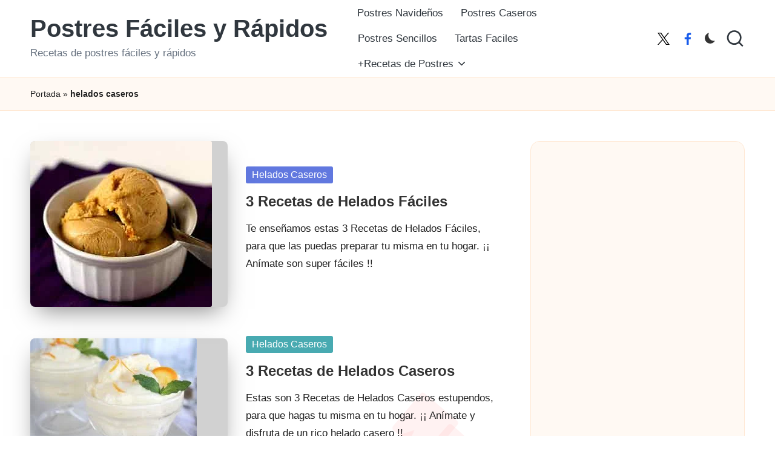

--- FILE ---
content_type: text/html; charset=UTF-8
request_url: https://postresfacilesyrapidos.es/tag/helados-caseros-2
body_size: 19629
content:
<!DOCTYPE html><html lang="es" itemscope itemtype="http://schema.org/Article" ><head><script data-no-optimize="1">var litespeed_docref=sessionStorage.getItem("litespeed_docref");litespeed_docref&&(Object.defineProperty(document,"referrer",{get:function(){return litespeed_docref}}),sessionStorage.removeItem("litespeed_docref"));</script> <meta charset="UTF-8"><link rel="profile" href="http://gmpg.org/xfn/11"><meta name='robots' content='noindex, follow' /><meta name="viewport" content="width=device-width, initial-scale=1"><title>helados caseros - Postres Fáciles y Rápidos</title><meta property="og:locale" content="es_ES" /><meta property="og:type" content="article" /><meta property="og:title" content="helados caseros - Postres Fáciles y Rápidos" /><meta property="og:url" content="https://postresfacilesyrapidos.es/tag/helados-caseros-2" /><meta property="og:site_name" content="Postres Fáciles y Rápidos" /><meta property="og:image" content="https://postresfacilesyrapidos.es/wp-content/uploads/logo-postres-faciles-rapidos.jpeg" /><meta property="og:image:width" content="297" /><meta property="og:image:height" content="266" /><meta property="og:image:type" content="image/jpeg" /> <script type="application/ld+json" class="yoast-schema-graph">{"@context":"https://schema.org","@graph":[{"@type":"CollectionPage","@id":"https://postresfacilesyrapidos.es/tag/helados-caseros-2","url":"https://postresfacilesyrapidos.es/tag/helados-caseros-2","name":"helados caseros - Postres Fáciles y Rápidos","isPartOf":{"@id":"https://postresfacilesyrapidos.es/#website"},"primaryImageOfPage":{"@id":"https://postresfacilesyrapidos.es/tag/helados-caseros-2#primaryimage"},"image":{"@id":"https://postresfacilesyrapidos.es/tag/helados-caseros-2#primaryimage"},"thumbnailUrl":"https://postresfacilesyrapidos.es/wp-content/uploads/helado-de-caramelo.jpg","breadcrumb":{"@id":"https://postresfacilesyrapidos.es/tag/helados-caseros-2#breadcrumb"},"inLanguage":"es"},{"@type":"ImageObject","inLanguage":"es","@id":"https://postresfacilesyrapidos.es/tag/helados-caseros-2#primaryimage","url":"https://postresfacilesyrapidos.es/wp-content/uploads/helado-de-caramelo.jpg","contentUrl":"https://postresfacilesyrapidos.es/wp-content/uploads/helado-de-caramelo.jpg","width":300,"height":274},{"@type":"BreadcrumbList","@id":"https://postresfacilesyrapidos.es/tag/helados-caseros-2#breadcrumb","itemListElement":[{"@type":"ListItem","position":1,"name":"Portada","item":"https://postresfacilesyrapidos.es/"},{"@type":"ListItem","position":2,"name":"helados caseros"}]},{"@type":"WebSite","@id":"https://postresfacilesyrapidos.es/#website","url":"https://postresfacilesyrapidos.es/","name":"Postres Fáciles y Rápidos","description":"Recetas de postres fáciles y rápidos","publisher":{"@id":"https://postresfacilesyrapidos.es/#/schema/person/32a9d57c8c99b6bdcaed6bdd5f6613ec"},"potentialAction":[{"@type":"SearchAction","target":{"@type":"EntryPoint","urlTemplate":"https://postresfacilesyrapidos.es/?s={search_term_string}"},"query-input":{"@type":"PropertyValueSpecification","valueRequired":true,"valueName":"search_term_string"}}],"inLanguage":"es"},{"@type":["Person","Organization"],"@id":"https://postresfacilesyrapidos.es/#/schema/person/32a9d57c8c99b6bdcaed6bdd5f6613ec","name":"maga","image":{"@type":"ImageObject","inLanguage":"es","@id":"https://postresfacilesyrapidos.es/#/schema/person/image/","url":"http://postresfacilesyrapidos.es/wp-content/uploads/logo-postres-faciles-rapidos.png","contentUrl":"http://postresfacilesyrapidos.es/wp-content/uploads/logo-postres-faciles-rapidos.png","width":300,"height":300,"caption":"maga"},"logo":{"@id":"https://postresfacilesyrapidos.es/#/schema/person/image/"},"description":"Soy Magali Sanchez, Maga para los amigos. Soy cocinera (amateur), mamá (muy amateur), y desde hace varios años me he propuesto realizar sitios web con recetas de cocina fáciles y explicadas de forma sencilla. Espero que aquí encuentres las mejores recetas de postres faciles y que logres sorprender a familiares y amigos. Eso me alegra y me da energía para ser cada día una cocinera más profesional. Gracias! Maga."}]}</script> <link rel='dns-prefetch' href='//www.googletagmanager.com' /><link rel='dns-prefetch' href='//fonts.googleapis.com' /><link rel="alternate" type="application/rss+xml" title="Postres Fáciles y Rápidos &raquo; Feed" href="https://postresfacilesyrapidos.es/feed" /><link rel="alternate" type="application/rss+xml" title="Postres Fáciles y Rápidos &raquo; Feed de los comentarios" href="https://postresfacilesyrapidos.es/comments/feed" /><link rel="alternate" type="application/rss+xml" title="Postres Fáciles y Rápidos &raquo; Etiqueta helados caseros del feed" href="https://postresfacilesyrapidos.es/tag/helados-caseros-2/feed" /><style id='wp-img-auto-sizes-contain-inline-css'>img:is([sizes=auto i],[sizes^="auto," i]){contain-intrinsic-size:3000px 1500px}
/*# sourceURL=wp-img-auto-sizes-contain-inline-css */</style><link data-optimized="2" rel="stylesheet" href="https://postresfacilesyrapidos.es/wp-content/litespeed/css/ac8e4d134e84556b724ede98e29f4823.css?ver=d04a5" /><style id='global-styles-inline-css'>:root{--wp--preset--aspect-ratio--square: 1;--wp--preset--aspect-ratio--4-3: 4/3;--wp--preset--aspect-ratio--3-4: 3/4;--wp--preset--aspect-ratio--3-2: 3/2;--wp--preset--aspect-ratio--2-3: 2/3;--wp--preset--aspect-ratio--16-9: 16/9;--wp--preset--aspect-ratio--9-16: 9/16;--wp--preset--color--black: #000000;--wp--preset--color--cyan-bluish-gray: #abb8c3;--wp--preset--color--white: #ffffff;--wp--preset--color--pale-pink: #f78da7;--wp--preset--color--vivid-red: #cf2e2e;--wp--preset--color--luminous-vivid-orange: #ff6900;--wp--preset--color--luminous-vivid-amber: #fcb900;--wp--preset--color--light-green-cyan: #7bdcb5;--wp--preset--color--vivid-green-cyan: #00d084;--wp--preset--color--pale-cyan-blue: #8ed1fc;--wp--preset--color--vivid-cyan-blue: #0693e3;--wp--preset--color--vivid-purple: #9b51e0;--wp--preset--gradient--vivid-cyan-blue-to-vivid-purple: linear-gradient(135deg,rgb(6,147,227) 0%,rgb(155,81,224) 100%);--wp--preset--gradient--light-green-cyan-to-vivid-green-cyan: linear-gradient(135deg,rgb(122,220,180) 0%,rgb(0,208,130) 100%);--wp--preset--gradient--luminous-vivid-amber-to-luminous-vivid-orange: linear-gradient(135deg,rgb(252,185,0) 0%,rgb(255,105,0) 100%);--wp--preset--gradient--luminous-vivid-orange-to-vivid-red: linear-gradient(135deg,rgb(255,105,0) 0%,rgb(207,46,46) 100%);--wp--preset--gradient--very-light-gray-to-cyan-bluish-gray: linear-gradient(135deg,rgb(238,238,238) 0%,rgb(169,184,195) 100%);--wp--preset--gradient--cool-to-warm-spectrum: linear-gradient(135deg,rgb(74,234,220) 0%,rgb(151,120,209) 20%,rgb(207,42,186) 40%,rgb(238,44,130) 60%,rgb(251,105,98) 80%,rgb(254,248,76) 100%);--wp--preset--gradient--blush-light-purple: linear-gradient(135deg,rgb(255,206,236) 0%,rgb(152,150,240) 100%);--wp--preset--gradient--blush-bordeaux: linear-gradient(135deg,rgb(254,205,165) 0%,rgb(254,45,45) 50%,rgb(107,0,62) 100%);--wp--preset--gradient--luminous-dusk: linear-gradient(135deg,rgb(255,203,112) 0%,rgb(199,81,192) 50%,rgb(65,88,208) 100%);--wp--preset--gradient--pale-ocean: linear-gradient(135deg,rgb(255,245,203) 0%,rgb(182,227,212) 50%,rgb(51,167,181) 100%);--wp--preset--gradient--electric-grass: linear-gradient(135deg,rgb(202,248,128) 0%,rgb(113,206,126) 100%);--wp--preset--gradient--midnight: linear-gradient(135deg,rgb(2,3,129) 0%,rgb(40,116,252) 100%);--wp--preset--font-size--small: 13px;--wp--preset--font-size--medium: 20px;--wp--preset--font-size--large: 36px;--wp--preset--font-size--x-large: 42px;--wp--preset--spacing--20: 0.44rem;--wp--preset--spacing--30: 0.67rem;--wp--preset--spacing--40: 1rem;--wp--preset--spacing--50: 1.5rem;--wp--preset--spacing--60: 2.25rem;--wp--preset--spacing--70: 3.38rem;--wp--preset--spacing--80: 5.06rem;--wp--preset--shadow--natural: 6px 6px 9px rgba(0, 0, 0, 0.2);--wp--preset--shadow--deep: 12px 12px 50px rgba(0, 0, 0, 0.4);--wp--preset--shadow--sharp: 6px 6px 0px rgba(0, 0, 0, 0.2);--wp--preset--shadow--outlined: 6px 6px 0px -3px rgb(255, 255, 255), 6px 6px rgb(0, 0, 0);--wp--preset--shadow--crisp: 6px 6px 0px rgb(0, 0, 0);}:where(.is-layout-flex){gap: 0.5em;}:where(.is-layout-grid){gap: 0.5em;}body .is-layout-flex{display: flex;}.is-layout-flex{flex-wrap: wrap;align-items: center;}.is-layout-flex > :is(*, div){margin: 0;}body .is-layout-grid{display: grid;}.is-layout-grid > :is(*, div){margin: 0;}:where(.wp-block-columns.is-layout-flex){gap: 2em;}:where(.wp-block-columns.is-layout-grid){gap: 2em;}:where(.wp-block-post-template.is-layout-flex){gap: 1.25em;}:where(.wp-block-post-template.is-layout-grid){gap: 1.25em;}.has-black-color{color: var(--wp--preset--color--black) !important;}.has-cyan-bluish-gray-color{color: var(--wp--preset--color--cyan-bluish-gray) !important;}.has-white-color{color: var(--wp--preset--color--white) !important;}.has-pale-pink-color{color: var(--wp--preset--color--pale-pink) !important;}.has-vivid-red-color{color: var(--wp--preset--color--vivid-red) !important;}.has-luminous-vivid-orange-color{color: var(--wp--preset--color--luminous-vivid-orange) !important;}.has-luminous-vivid-amber-color{color: var(--wp--preset--color--luminous-vivid-amber) !important;}.has-light-green-cyan-color{color: var(--wp--preset--color--light-green-cyan) !important;}.has-vivid-green-cyan-color{color: var(--wp--preset--color--vivid-green-cyan) !important;}.has-pale-cyan-blue-color{color: var(--wp--preset--color--pale-cyan-blue) !important;}.has-vivid-cyan-blue-color{color: var(--wp--preset--color--vivid-cyan-blue) !important;}.has-vivid-purple-color{color: var(--wp--preset--color--vivid-purple) !important;}.has-black-background-color{background-color: var(--wp--preset--color--black) !important;}.has-cyan-bluish-gray-background-color{background-color: var(--wp--preset--color--cyan-bluish-gray) !important;}.has-white-background-color{background-color: var(--wp--preset--color--white) !important;}.has-pale-pink-background-color{background-color: var(--wp--preset--color--pale-pink) !important;}.has-vivid-red-background-color{background-color: var(--wp--preset--color--vivid-red) !important;}.has-luminous-vivid-orange-background-color{background-color: var(--wp--preset--color--luminous-vivid-orange) !important;}.has-luminous-vivid-amber-background-color{background-color: var(--wp--preset--color--luminous-vivid-amber) !important;}.has-light-green-cyan-background-color{background-color: var(--wp--preset--color--light-green-cyan) !important;}.has-vivid-green-cyan-background-color{background-color: var(--wp--preset--color--vivid-green-cyan) !important;}.has-pale-cyan-blue-background-color{background-color: var(--wp--preset--color--pale-cyan-blue) !important;}.has-vivid-cyan-blue-background-color{background-color: var(--wp--preset--color--vivid-cyan-blue) !important;}.has-vivid-purple-background-color{background-color: var(--wp--preset--color--vivid-purple) !important;}.has-black-border-color{border-color: var(--wp--preset--color--black) !important;}.has-cyan-bluish-gray-border-color{border-color: var(--wp--preset--color--cyan-bluish-gray) !important;}.has-white-border-color{border-color: var(--wp--preset--color--white) !important;}.has-pale-pink-border-color{border-color: var(--wp--preset--color--pale-pink) !important;}.has-vivid-red-border-color{border-color: var(--wp--preset--color--vivid-red) !important;}.has-luminous-vivid-orange-border-color{border-color: var(--wp--preset--color--luminous-vivid-orange) !important;}.has-luminous-vivid-amber-border-color{border-color: var(--wp--preset--color--luminous-vivid-amber) !important;}.has-light-green-cyan-border-color{border-color: var(--wp--preset--color--light-green-cyan) !important;}.has-vivid-green-cyan-border-color{border-color: var(--wp--preset--color--vivid-green-cyan) !important;}.has-pale-cyan-blue-border-color{border-color: var(--wp--preset--color--pale-cyan-blue) !important;}.has-vivid-cyan-blue-border-color{border-color: var(--wp--preset--color--vivid-cyan-blue) !important;}.has-vivid-purple-border-color{border-color: var(--wp--preset--color--vivid-purple) !important;}.has-vivid-cyan-blue-to-vivid-purple-gradient-background{background: var(--wp--preset--gradient--vivid-cyan-blue-to-vivid-purple) !important;}.has-light-green-cyan-to-vivid-green-cyan-gradient-background{background: var(--wp--preset--gradient--light-green-cyan-to-vivid-green-cyan) !important;}.has-luminous-vivid-amber-to-luminous-vivid-orange-gradient-background{background: var(--wp--preset--gradient--luminous-vivid-amber-to-luminous-vivid-orange) !important;}.has-luminous-vivid-orange-to-vivid-red-gradient-background{background: var(--wp--preset--gradient--luminous-vivid-orange-to-vivid-red) !important;}.has-very-light-gray-to-cyan-bluish-gray-gradient-background{background: var(--wp--preset--gradient--very-light-gray-to-cyan-bluish-gray) !important;}.has-cool-to-warm-spectrum-gradient-background{background: var(--wp--preset--gradient--cool-to-warm-spectrum) !important;}.has-blush-light-purple-gradient-background{background: var(--wp--preset--gradient--blush-light-purple) !important;}.has-blush-bordeaux-gradient-background{background: var(--wp--preset--gradient--blush-bordeaux) !important;}.has-luminous-dusk-gradient-background{background: var(--wp--preset--gradient--luminous-dusk) !important;}.has-pale-ocean-gradient-background{background: var(--wp--preset--gradient--pale-ocean) !important;}.has-electric-grass-gradient-background{background: var(--wp--preset--gradient--electric-grass) !important;}.has-midnight-gradient-background{background: var(--wp--preset--gradient--midnight) !important;}.has-small-font-size{font-size: var(--wp--preset--font-size--small) !important;}.has-medium-font-size{font-size: var(--wp--preset--font-size--medium) !important;}.has-large-font-size{font-size: var(--wp--preset--font-size--large) !important;}.has-x-large-font-size{font-size: var(--wp--preset--font-size--x-large) !important;}
/*# sourceURL=global-styles-inline-css */</style><style id='classic-theme-styles-inline-css'>/*! This file is auto-generated */
.wp-block-button__link{color:#fff;background-color:#32373c;border-radius:9999px;box-shadow:none;text-decoration:none;padding:calc(.667em + 2px) calc(1.333em + 2px);font-size:1.125em}.wp-block-file__button{background:#32373c;color:#fff;text-decoration:none}
/*# sourceURL=/wp-includes/css/classic-themes.min.css */</style> <script type="litespeed/javascript" data-src="https://postresfacilesyrapidos.es/wp-includes/js/jquery/jquery.min.js" id="jquery-core-js"></script> <script id="cookie-law-info-js-extra" type="litespeed/javascript">var Cli_Data={"nn_cookie_ids":[],"cookielist":[],"non_necessary_cookies":[],"ccpaEnabled":"","ccpaRegionBased":"","ccpaBarEnabled":"","strictlyEnabled":["necessary","obligatoire"],"ccpaType":"gdpr","js_blocking":"","custom_integration":"","triggerDomRefresh":"","secure_cookies":""};var cli_cookiebar_settings={"animate_speed_hide":"500","animate_speed_show":"500","background":"#fff","border":"#444","border_on":"","button_1_button_colour":"#000","button_1_button_hover":"#000000","button_1_link_colour":"#1e73be","button_1_as_button":"1","button_1_new_win":"","button_2_button_colour":"#333","button_2_button_hover":"#292929","button_2_link_colour":"#444","button_2_as_button":"","button_2_hidebar":"","button_3_button_colour":"#000","button_3_button_hover":"#000000","button_3_link_colour":"#1e73be","button_3_as_button":"1","button_3_new_win":"","button_4_button_colour":"#000","button_4_button_hover":"#000000","button_4_link_colour":"#fff","button_4_as_button":"1","button_7_button_colour":"#61a229","button_7_button_hover":"#4e8221","button_7_link_colour":"#fff","button_7_as_button":"1","button_7_new_win":"","font_family":"inherit","header_fix":"","notify_animate_hide":"1","notify_animate_show":"","notify_div_id":"#cookie-law-info-bar","notify_position_horizontal":"right","notify_position_vertical":"bottom","scroll_close":"","scroll_close_reload":"","accept_close_reload":"","reject_close_reload":"","showagain_tab":"","showagain_background":"#fff","showagain_border":"#000","showagain_div_id":"#cookie-law-info-again","showagain_x_position":"100px","text":"#000","show_once_yn":"1","show_once":"8000","logging_on":"","as_popup":"","popup_overlay":"1","bar_heading_text":"","cookie_bar_as":"banner","popup_showagain_position":"bottom-right","widget_position":"left"};var log_object={"ajax_url":"https://postresfacilesyrapidos.es/wp-admin/admin-ajax.php"}</script> 
 <script type="litespeed/javascript" data-src="https://www.googletagmanager.com/gtag/js?id=GT-MKBHT3P" id="google_gtagjs-js"></script> <script id="google_gtagjs-js-after" type="litespeed/javascript">window.dataLayer=window.dataLayer||[];function gtag(){dataLayer.push(arguments)}
gtag("set","linker",{"domains":["postresfacilesyrapidos.es"]});gtag("js",new Date());gtag("set","developer_id.dZTNiMT",!0);gtag("config","GT-MKBHT3P")</script> <link rel="https://api.w.org/" href="https://postresfacilesyrapidos.es/wp-json/" /><link rel="alternate" title="JSON" type="application/json" href="https://postresfacilesyrapidos.es/wp-json/wp/v2/tags/20" /><link rel="EditURI" type="application/rsd+xml" title="RSD" href="https://postresfacilesyrapidos.es/xmlrpc.php?rsd" /><meta name="generator" content="WordPress 6.9" /><meta name="generator" content="Site Kit by Google 1.170.0" /><meta name="theme-color" content="#FC6668"><meta name="google-adsense-platform-account" content="ca-host-pub-2644536267352236"><meta name="google-adsense-platform-domain" content="sitekit.withgoogle.com"><link rel="icon" href="https://postresfacilesyrapidos.es/wp-content/uploads/logo-postres-faciles-rapidos-125x125.png" sizes="32x32" /><link rel="icon" href="https://postresfacilesyrapidos.es/wp-content/uploads/logo-postres-faciles-rapidos.png" sizes="192x192" /><link rel="apple-touch-icon" href="https://postresfacilesyrapidos.es/wp-content/uploads/logo-postres-faciles-rapidos.png" /><meta name="msapplication-TileImage" content="https://postresfacilesyrapidos.es/wp-content/uploads/logo-postres-faciles-rapidos.png" /> <script type="litespeed/javascript" data-src="https://pagead2.googlesyndication.com/pagead/js/adsbygoogle.js?client=ca-pub-8941555522217739"
     crossorigin="anonymous"></script></head><body class="archive tag tag-helados-caseros-2 tag-20 wp-embed-responsive wp-theme-bloglo wp-child-theme-blogmate bloglo-layout__fw-contained bloglo-header-layout-2 bloglo-menu-animation-squarebox bloglo-header__separators-none bloglo-blog-horizontal bloglo-page-title-align-left bloglo-has-sidebar bloglo-sticky-sidebar bloglo-sidebar-style-3 bloglo-sidebar-position__right-sidebar bloglo-sidebar-r__after-content entry-media-hover-style-1 bloglo-copyright-layout-1 is-section-heading-init-s2 is-footer-heading-init-s1 bloglo-input-supported validate-comment-form bloglo-menu-accessibility"><div id="page" class="hfeed site">
<a class="skip-link screen-reader-text" href="#main">Saltar al contenido</a><header id="masthead" class="site-header" role="banner" itemtype="https://schema.org/WPHeader" itemscope="itemscope"><div id="bloglo-header" ><div id="bloglo-header-inner"><div class="bloglo-container bloglo-header-container"><div class="bloglo-logo bloglo-header-element" itemtype="https://schema.org/Organization" itemscope="itemscope"><div class="logo-inner"><span class="site-title" itemprop="name">
<a href="https://postresfacilesyrapidos.es/" rel="home" itemprop="url">
Postres Fáciles y Rápidos
</a>
</span><p class="site-description" itemprop="description">
Recetas de postres fáciles y rápidos</p></div></div><span class="bloglo-header-element bloglo-mobile-nav">
<button class="bloglo-hamburger hamburger--spin bloglo-hamburger-bloglo-primary-nav" aria-label="Menú" aria-controls="bloglo-primary-nav" type="button">
<span class="hamburger-box">
<span class="hamburger-inner"></span>
</span></button><nav class="site-navigation main-navigation bloglo-primary-nav bloglo-nav bloglo-header-element" role="navigation" itemtype="https://schema.org/SiteNavigationElement" itemscope="itemscope" aria-label="Navegación del sitio"><ul id="bloglo-primary-nav" class="menu"><li id="menu-item-4466" class="menu-item menu-item-type-custom menu-item-object-custom menu-item-4466"><a href="http://postresfacilesyrapidos.es/postres-navidenos/"><span>Postres Navideños</span></a></li><li id="menu-item-4461" class="menu-item menu-item-type-custom menu-item-object-custom menu-item-4461"><a href="http://postresfacilesyrapidos.es/postres-caseros/"><span>Postres Caseros</span></a></li><li id="menu-item-4463" class="menu-item menu-item-type-custom menu-item-object-custom menu-item-4463"><a href="http://postresfacilesyrapidos.es/postres-sencillos/"><span>Postres Sencillos</span></a></li><li id="menu-item-4462" class="menu-item menu-item-type-custom menu-item-object-custom menu-item-4462"><a href="http://postresfacilesyrapidos.es/tartas-faciles/"><span>Tartas Faciles</span></a></li><li id="menu-item-4452" class="menu-item menu-item-type-custom menu-item-object-custom menu-item-has-children menu-item-4452"><a href="#"><span>+Recetas de Postres</span><svg class="bloglo-icon" xmlns="http://www.w3.org/2000/svg" width="32" height="32" viewBox="0 0 32 32"><path d="M24.958 10.483a1.29 1.29 0 00-1.868 0l-7.074 7.074-7.074-7.074c-.534-.534-1.335-.534-1.868 0s-.534 1.335 0 1.868l8.008 8.008c.267.267.667.4.934.4s.667-.133.934-.4l8.008-8.008a1.29 1.29 0 000-1.868z" /></svg></a><button type="button" class="bloglo-mobile-toggen"><svg class="bloglo-icon" xmlns="http://www.w3.org/2000/svg" width="32" height="32" viewBox="0 0 32 32"><path d="M24.958 10.483a1.29 1.29 0 00-1.868 0l-7.074 7.074-7.074-7.074c-.534-.534-1.335-.534-1.868 0s-.534 1.335 0 1.868l8.008 8.008c.267.267.667.4.934.4s.667-.133.934-.4l8.008-8.008a1.29 1.29 0 000-1.868z" /></svg></button><ul class="sub-menu"><li id="menu-item-4459" class="menu-item menu-item-type-custom menu-item-object-custom menu-item-4459"><a href="http://postresfacilesyrapidos.es/galletas/"><span>Galletas</span></a></li><li id="menu-item-4465" class="menu-item menu-item-type-custom menu-item-object-custom menu-item-4465"><a href="http://postresfacilesyrapidos.es/helados-caseros/"><span>Helados Caseros</span></a></li><li id="menu-item-4460" class="menu-item menu-item-type-custom menu-item-object-custom menu-item-4460"><a href="http://postresfacilesyrapidos.es/magdalenas/"><span>Magdalenas</span></a></li><li id="menu-item-4468" class="menu-item menu-item-type-custom menu-item-object-custom menu-item-4468"><a href="http://postresfacilesyrapidos.es/postres-dukan/"><span>Postres Dukan</span></a></li><li id="menu-item-4467" class="menu-item menu-item-type-custom menu-item-object-custom menu-item-4467"><a href="http://postresfacilesyrapidos.es/postres-thermomix/"><span>Postres Thermomix</span></a></li><li id="menu-item-4464" class="menu-item menu-item-type-custom menu-item-object-custom menu-item-4464"><a href="http://postresfacilesyrapidos.es/tiramisu/"><span>Tiramisu</span></a></li></ul></li></ul></nav>
</span><nav class="site-navigation main-navigation bloglo-primary-nav bloglo-nav bloglo-header-element" role="navigation" itemtype="https://schema.org/SiteNavigationElement" itemscope="itemscope" aria-label="Navegación del sitio"><ul id="bloglo-primary-nav" class="menu"><li class="menu-item menu-item-type-custom menu-item-object-custom menu-item-4466"><a href="http://postresfacilesyrapidos.es/postres-navidenos/"><span>Postres Navideños</span></a></li><li class="menu-item menu-item-type-custom menu-item-object-custom menu-item-4461"><a href="http://postresfacilesyrapidos.es/postres-caseros/"><span>Postres Caseros</span></a></li><li class="menu-item menu-item-type-custom menu-item-object-custom menu-item-4463"><a href="http://postresfacilesyrapidos.es/postres-sencillos/"><span>Postres Sencillos</span></a></li><li class="menu-item menu-item-type-custom menu-item-object-custom menu-item-4462"><a href="http://postresfacilesyrapidos.es/tartas-faciles/"><span>Tartas Faciles</span></a></li><li class="menu-item menu-item-type-custom menu-item-object-custom menu-item-has-children menu-item-4452"><a href="#"><span>+Recetas de Postres</span><svg class="bloglo-icon" xmlns="http://www.w3.org/2000/svg" width="32" height="32" viewBox="0 0 32 32"><path d="M24.958 10.483a1.29 1.29 0 00-1.868 0l-7.074 7.074-7.074-7.074c-.534-.534-1.335-.534-1.868 0s-.534 1.335 0 1.868l8.008 8.008c.267.267.667.4.934.4s.667-.133.934-.4l8.008-8.008a1.29 1.29 0 000-1.868z" /></svg></a><button type="button" class="bloglo-mobile-toggen"><svg class="bloglo-icon" xmlns="http://www.w3.org/2000/svg" width="32" height="32" viewBox="0 0 32 32"><path d="M24.958 10.483a1.29 1.29 0 00-1.868 0l-7.074 7.074-7.074-7.074c-.534-.534-1.335-.534-1.868 0s-.534 1.335 0 1.868l8.008 8.008c.267.267.667.4.934.4s.667-.133.934-.4l8.008-8.008a1.29 1.29 0 000-1.868z" /></svg></button><ul class="sub-menu"><li class="menu-item menu-item-type-custom menu-item-object-custom menu-item-4459"><a href="http://postresfacilesyrapidos.es/galletas/"><span>Galletas</span></a></li><li class="menu-item menu-item-type-custom menu-item-object-custom menu-item-4465"><a href="http://postresfacilesyrapidos.es/helados-caseros/"><span>Helados Caseros</span></a></li><li class="menu-item menu-item-type-custom menu-item-object-custom menu-item-4460"><a href="http://postresfacilesyrapidos.es/magdalenas/"><span>Magdalenas</span></a></li><li class="menu-item menu-item-type-custom menu-item-object-custom menu-item-4468"><a href="http://postresfacilesyrapidos.es/postres-dukan/"><span>Postres Dukan</span></a></li><li class="menu-item menu-item-type-custom menu-item-object-custom menu-item-4467"><a href="http://postresfacilesyrapidos.es/postres-thermomix/"><span>Postres Thermomix</span></a></li><li class="menu-item menu-item-type-custom menu-item-object-custom menu-item-4464"><a href="http://postresfacilesyrapidos.es/tiramisu/"><span>Tiramisu</span></a></li></ul></li></ul></nav><div class="bloglo-header-widgets bloglo-header-element bloglo-widget-location-right"><div class="bloglo-header-widget__socials bloglo-header-widget bloglo-hide-mobile-tablet"><div class="bloglo-widget-wrapper"><nav class="bloglo-social-nav minimal-fill bloglo-large"><ul id="menu-social-menu" class="bloglo-socials-menu"><li id="menu-item-7394" class="menu-item menu-item-type-custom menu-item-object-custom menu-item-7394"><a href="https://x.com/PostresCaseros"><span class="screen-reader-text">X</span><span class="twitter"><svg class="bloglo-icon" aria-hidden="true" xmlns="http://www.w3.org/2000/svg" width="32" height="32" viewBox="0 0 24 24"><path d="M14.258 10.152 23.176 0h-2.113l-7.747 8.813L7.133 0H0l9.352 13.328L0 23.973h2.113l8.176-9.309 6.531 9.309h7.133zm-2.895 3.293-.949-1.328L2.875 1.56h3.246l6.086 8.523.945 1.328 7.91 11.078h-3.246zm0 0" /></svg><svg class="bloglo-icon bottom-icon" aria-hidden="true" xmlns="http://www.w3.org/2000/svg" width="32" height="32" viewBox="0 0 24 24"><path d="M14.258 10.152 23.176 0h-2.113l-7.747 8.813L7.133 0H0l9.352 13.328L0 23.973h2.113l8.176-9.309 6.531 9.309h7.133zm-2.895 3.293-.949-1.328L2.875 1.56h3.246l6.086 8.523.945 1.328 7.91 11.078h-3.246zm0 0" /></svg></a></li><li id="menu-item-7395" class="menu-item menu-item-type-custom menu-item-object-custom menu-item-7395"><a href="https://www.facebook.com/RecetasDePostres/"><span class="screen-reader-text">Facebook</span><span class="facebook"><svg class="bloglo-icon" aria-hidden="true" xmlns="http://www.w3.org/2000/svg" width="32" height="32" viewBox="0 0 32 32"><path d="M18.518 32.438V17.799h4.88l.751-5.693h-5.631V8.477c0-1.627.438-2.753 2.815-2.753h3.003V.657c-.5-.125-2.315-.25-4.379-.25-4.379 0-7.32 2.628-7.32 7.507v4.192H7.695v5.693h4.942v14.639z" /></svg><svg class="bloglo-icon bottom-icon" aria-hidden="true" xmlns="http://www.w3.org/2000/svg" width="32" height="32" viewBox="0 0 32 32"><path d="M18.518 32.438V17.799h4.88l.751-5.693h-5.631V8.477c0-1.627.438-2.753 2.815-2.753h3.003V.657c-.5-.125-2.315-.25-4.379-.25-4.379 0-7.32 2.628-7.32 7.507v4.192H7.695v5.693h4.942v14.639z" /></svg></a></li></ul></nav></div></div><div class="bloglo-header-widget__darkmode bloglo-header-widget bloglo-hide-mobile-tablet"><div class="bloglo-widget-wrapper"><label class="bloglo-darkmode" for="lightdarkswitch" tabindex="0"><input type="checkbox" id="lightdarkswitch" /><div class="bloglo-darkmode-toogle"></div></label></div></div><div class="bloglo-header-widget__search bloglo-header-widget bloglo-hide-mobile-tablet"><div class="bloglo-widget-wrapper"><div aria-haspopup="true">
<a href="#" class="bloglo-search">
<svg class="bloglo-icon" aria-label="Buscar" xmlns="http://www.w3.org/2000/svg" width="32" height="32" viewBox="0 0 32 32"><path d="M28.962 26.499l-4.938-4.938c1.602-2.002 2.669-4.671 2.669-7.474 0-6.673-5.339-12.012-12.012-12.012S2.669 7.414 2.669 14.087a11.962 11.962 0 0012.012 12.012c2.803 0 5.472-.934 7.474-2.669l4.938 4.938c.267.267.667.4.934.4s.667-.133.934-.4a1.29 1.29 0 000-1.868zM5.339 14.087c0-5.205 4.137-9.342 9.342-9.342s9.342 4.137 9.342 9.342c0 2.536-1.068 4.938-2.669 6.54-1.735 1.735-4.004 2.669-6.54 2.669-5.339.133-9.476-4.004-9.476-9.209z" /></svg>	</a><div class="bloglo-search-simple bloglo-search-container dropdown-item"><form role="search" aria-label="Buscar en el sitio" method="get" class="bloglo-search-form" action="https://postresfacilesyrapidos.es/"><label class="bloglo-form-label">
<span class="screen-reader-text">Buscar:</span>
<input type="search" class="bloglo-input-search" placeholder="Buscar" value="" name="s" autocomplete="off">
</label>
<button type="submit" class="bloglo-animate-arrow right-arrow" aria-hidden="true" role="button" tabindex="0">
<svg xmlns="http://www.w3.org/2000/svg" viewBox="0 0 25 18"><path class="arrow-handle" d="M2.511 9.007l7.185-7.221c.407-.409.407-1.071 0-1.48s-1.068-.409-1.476 0L.306 8.259a1.049 1.049 0 000 1.481l7.914 7.952c.407.408 1.068.408 1.476 0s.407-1.07 0-1.479L2.511 9.007z"></path><path class="arrow-bar" fill-rule="evenodd" clip-rule="evenodd" d="M1 8h28.001a1.001 1.001 0 010 2H1a1 1 0 110-2z"></path></svg>
</button>			<button type="button" class="bloglo-search-close" aria-hidden="true" role="button">
<svg aria-hidden="true" xmlns="http://www.w3.org/2000/svg" width="16" height="16" viewBox="0 0 16 16"><path d="M6.852 7.649L.399 1.195 1.445.149l6.454 6.453L14.352.149l1.047 1.046-6.454 6.454 6.454 6.453-1.047 1.047-6.453-6.454-6.454 6.454-1.046-1.047z" fill="currentColor" fill-rule="evenodd"></path></svg>
</button></form></div></div></div></div></div></div></div></div></header><div id="main" class="site-main"><div class="bloglo-breadcrumbs"><div class="bloglo-container bloglo-text-align-left"><span><span><a href="https://postresfacilesyrapidos.es/">Portada</a></span> » <span class="breadcrumb_last" aria-current="page"><strong>helados caseros</strong></span></span></div></div><div class="bloglo-container"><div id="primary" class="content-area"><main id="content" class="site-content" role="main" itemtype="http://schema.org/WebPageElement" itemprop="mainContentOfPage"><div class="bloglo-flex-row g-4 "><div class="col-md-12 col-sm-12 col-xs-12"><article id="post-6981" class="bloglo-article post-6981 post type-post status-publish format-standard has-post-thumbnail hentry category-helados-caseros tag-3-recetas-de-helados-faciles tag-helado tag-helados tag-helados-caseros-2 tag-helados-faciles tag-recetas-de-helados-faciles" itemscope="" itemtype="https://schema.org/CreativeWork"><div class="bloglo-blog-entry-wrapper bloglo-thumb-left"><div class="post-thumb entry-media thumbnail"><a href="https://postresfacilesyrapidos.es/helados-caseros/3-recetas-de-helados-faciles" class="entry-image-link"><img data-lazyloaded="1" src="[data-uri]" width="300" height="274" data-src="https://postresfacilesyrapidos.es/wp-content/uploads/helado-de-caramelo.jpg" class="attachment-large size-large wp-post-image" alt="3 Recetas de Helados Fáciles" /></a></div><div class="bloglo-entry-content-wrapper"><div class="post-category"><span class="cat-links"><span class="screen-reader-text">Publicada en</span><span><a href="https://postresfacilesyrapidos.es/helados-caseros" rel="category">Helados Caseros</a></span></span></div><header class="entry-header"><h4 class="entry-title" itemprop="headline">
<a href="https://postresfacilesyrapidos.es/helados-caseros/3-recetas-de-helados-faciles" title="3 Recetas de Helados Fáciles" rel="bookmark">3 Recetas de Helados Fáciles</a></h4></header><div class="entry-summary bloglo-entry" itemprop="text">Te enseñamos estas 3 Recetas de Helados Fáciles, para que las puedas preparar tu misma en tu hogar. ¡¡ Anímate son super fáciles !!</div></div></div></article></div><div class="col-md-12 col-sm-12 col-xs-12"><article id="post-6955" class="bloglo-article post-6955 post type-post status-publish format-standard has-post-thumbnail hentry category-helados-caseros tag-3-recetas-de-helados-caseros tag-helado-de-cafe tag-helado-de-naranja tag-helado-de-yogur tag-helados-caseros-2 tag-receta-de-helados-caseros tag-recetas-de-helados-caseros" itemscope="" itemtype="https://schema.org/CreativeWork"><div class="bloglo-blog-entry-wrapper bloglo-thumb-left"><div class="post-thumb entry-media thumbnail"><a href="https://postresfacilesyrapidos.es/helados-caseros/3-recetas-de-helados-caseros" class="entry-image-link"><img data-lazyloaded="1" src="[data-uri]" width="275" height="183" data-src="https://postresfacilesyrapidos.es/wp-content/uploads/helado-de-naranja.jpg" class="attachment-large size-large wp-post-image" alt="Helado de Naranja" /></a></div><div class="bloglo-entry-content-wrapper"><div class="post-category"><span class="cat-links"><span class="screen-reader-text">Publicada en</span><span><a href="https://postresfacilesyrapidos.es/helados-caseros" rel="category">Helados Caseros</a></span></span></div><header class="entry-header"><h4 class="entry-title" itemprop="headline">
<a href="https://postresfacilesyrapidos.es/helados-caseros/3-recetas-de-helados-caseros" title="3 Recetas de Helados Caseros" rel="bookmark">3 Recetas de Helados Caseros</a></h4></header><div class="entry-summary bloglo-entry" itemprop="text">Estas son 3 Recetas de Helados Caseros estupendos, para que hagas tu misma en tu hogar. ¡¡ Anímate y disfruta de un rico helado casero !!</div></div></div></article></div><div class="col-md-12 col-sm-12 col-xs-12"><article id="post-5980" class="bloglo-article post-5980 post type-post status-publish format-standard has-post-thumbnail hentry category-helados-caseros tag-helado-casero tag-helado-casero-con-frutas tag-helado-de-higos tag-helado-frutal tag-helados-caseros-2 tag-higos" itemscope="" itemtype="https://schema.org/CreativeWork"><div class="bloglo-blog-entry-wrapper bloglo-thumb-left"><div class="post-thumb entry-media thumbnail"><a href="https://postresfacilesyrapidos.es/helados-caseros/helado-de-higos" class="entry-image-link"><img data-lazyloaded="1" src="[data-uri]" width="300" height="246" data-src="https://postresfacilesyrapidos.es/wp-content/uploads/helado-de-higos.jpg" class="attachment-large size-large wp-post-image" alt="Helado de Higos" /></a></div><div class="bloglo-entry-content-wrapper"><div class="post-category"><span class="cat-links"><span class="screen-reader-text">Publicada en</span><span><a href="https://postresfacilesyrapidos.es/helados-caseros" rel="category">Helados Caseros</a></span></span></div><header class="entry-header"><h4 class="entry-title" itemprop="headline">
<a href="https://postresfacilesyrapidos.es/helados-caseros/helado-de-higos" title="Helado de Higos" rel="bookmark">Helado de Higos</a></h4></header><div class="entry-summary bloglo-entry" itemprop="text">Helado de Higos es uno de los helados caseros más sabrosos, naturales y suaves que podrás preparar. ¡¡ Anímate a preparar esta delicia !!</div></div></div></article></div><div class="col-md-12 col-sm-12 col-xs-12"><article id="post-5978" class="bloglo-article post-5978 post type-post status-publish format-standard has-post-thumbnail hentry category-helados-caseros tag-galletas-2 tag-galletas-oreo tag-helado-de-oreo tag-helados tag-helados-caseros-2 tag-receta" itemscope="" itemtype="https://schema.org/CreativeWork"><div class="bloglo-blog-entry-wrapper bloglo-thumb-left"><div class="post-thumb entry-media thumbnail"><a href="https://postresfacilesyrapidos.es/helados-caseros/helado-de-oreo" class="entry-image-link"><img data-lazyloaded="1" src="[data-uri]" width="300" height="246" data-src="https://postresfacilesyrapidos.es/wp-content/uploads/helado-de-oreo.jpg" class="attachment-large size-large wp-post-image" alt="Helado de Oreo" loading="lazy" /></a></div><div class="bloglo-entry-content-wrapper"><div class="post-category"><span class="cat-links"><span class="screen-reader-text">Publicada en</span><span><a href="https://postresfacilesyrapidos.es/helados-caseros" rel="category">Helados Caseros</a></span></span></div><header class="entry-header"><h4 class="entry-title" itemprop="headline">
<a href="https://postresfacilesyrapidos.es/helados-caseros/helado-de-oreo" title="Helado de Oreo" rel="bookmark">Helado de Oreo</a></h4></header><div class="entry-summary bloglo-entry" itemprop="text">Helado de Oreo es uno de los más deliciosos helados caseros que existen en el mundo. ¡¡ Deleita a todos tus invitados con esta receta super sencilla !!</div></div></div></article></div><div class="col-md-12 col-sm-12 col-xs-12"><article id="post-5976" class="bloglo-article post-5976 post type-post status-publish format-standard has-post-thumbnail hentry category-helados-caseros tag-helado tag-helado-de-nutella tag-helados-caseros-2 tag-nutella" itemscope="" itemtype="https://schema.org/CreativeWork"><div class="bloglo-blog-entry-wrapper bloglo-thumb-left"><div class="post-thumb entry-media thumbnail"><a href="https://postresfacilesyrapidos.es/helados-caseros/helado-de-nutella" class="entry-image-link"><img data-lazyloaded="1" src="[data-uri]" width="300" height="246" data-src="https://postresfacilesyrapidos.es/wp-content/uploads/helado-de-nutella.jpg" class="attachment-large size-large wp-post-image" alt="Helado de Nutella" loading="lazy" /></a></div><div class="bloglo-entry-content-wrapper"><div class="post-category"><span class="cat-links"><span class="screen-reader-text">Publicada en</span><span><a href="https://postresfacilesyrapidos.es/helados-caseros" rel="category">Helados Caseros</a></span></span></div><header class="entry-header"><h4 class="entry-title" itemprop="headline">
<a href="https://postresfacilesyrapidos.es/helados-caseros/helado-de-nutella" title="Helado de Nutella" rel="bookmark">Helado de Nutella</a></h4></header><div class="entry-summary bloglo-entry" itemprop="text">Helado de Nutella es uno de los más fantásticos helados caseros que podrás preparar. ¡¡ Deleita a todos tus comensales con esta receta fácil y sencilla !!</div></div></div></article></div><div class="col-md-12 col-sm-12 col-xs-12"><article id="post-5970" class="bloglo-article post-5970 post type-post status-publish format-standard has-post-thumbnail hentry category-helados-caseros tag-helado tag-helado-de-sambayon tag-helados-caseros-2 tag-sambayon" itemscope="" itemtype="https://schema.org/CreativeWork"><div class="bloglo-blog-entry-wrapper bloglo-thumb-left"><div class="post-thumb entry-media thumbnail"><a href="https://postresfacilesyrapidos.es/helados-caseros/helado-de-sambayon" class="entry-image-link"><img data-lazyloaded="1" src="[data-uri]" width="300" height="246" data-src="https://postresfacilesyrapidos.es/wp-content/uploads/helado-de-sambayón.jpg" class="attachment-large size-large wp-post-image" alt="Helado de Sambayón" loading="lazy" /></a></div><div class="bloglo-entry-content-wrapper"><div class="post-category"><span class="cat-links"><span class="screen-reader-text">Publicada en</span><span><a href="https://postresfacilesyrapidos.es/helados-caseros" rel="category">Helados Caseros</a></span></span></div><header class="entry-header"><h4 class="entry-title" itemprop="headline">
<a href="https://postresfacilesyrapidos.es/helados-caseros/helado-de-sambayon" title="Helado de Sambayón" rel="bookmark">Helado de Sambayón</a></h4></header><div class="entry-summary bloglo-entry" itemprop="text">Helado de Sambayón  es una de los helados caseros más sabroso que podrás probar jamas. ¡¡ Anímate a prepararlo en tu propio hogar y sorprende a toda tu familia !!</div></div></div></article></div><div class="col-md-12 col-sm-12 col-xs-12"><article id="post-5642" class="bloglo-article post-5642 post type-post status-publish format-standard has-post-thumbnail hentry category-helados-caseros tag-helado-de-limon tag-helados-caseros-2 tag-limon tag-postres-faciles-y-rapidos tag-receta tag-recetas" itemscope="" itemtype="https://schema.org/CreativeWork"><div class="bloglo-blog-entry-wrapper bloglo-thumb-left"><div class="post-thumb entry-media thumbnail"><a href="https://postresfacilesyrapidos.es/helados-caseros/helado-de-limon" class="entry-image-link"><img data-lazyloaded="1" src="[data-uri]" width="300" height="246" data-src="https://postresfacilesyrapidos.es/wp-content/uploads/helado-de-limón.jpg" class="attachment-large size-large wp-post-image" alt="Helado de Limón" loading="lazy" /></a></div><div class="bloglo-entry-content-wrapper"><div class="post-category"><span class="cat-links"><span class="screen-reader-text">Publicada en</span><span><a href="https://postresfacilesyrapidos.es/helados-caseros" rel="category">Helados Caseros</a></span></span></div><header class="entry-header"><h4 class="entry-title" itemprop="headline">
<a href="https://postresfacilesyrapidos.es/helados-caseros/helado-de-limon" title="Helado de Limón" rel="bookmark">Helado de Limón</a></h4></header><div class="entry-summary bloglo-entry" itemprop="text">Helado de Limón es una de las más refrescantes y deliciosas recetas de helados caseros que podrás preparar en tu hogar. ¡¡ Esta receta es una verdadera delicia !!</div></div></div></article></div><div class="col-md-12 col-sm-12 col-xs-12"><article id="post-5409" class="bloglo-article post-5409 post type-post status-publish format-standard has-post-thumbnail hentry category-helados-caseros tag-arandanos tag-helado-de-arandanos tag-helados-caseros-2 tag-postres-faciles-y-rapidos tag-receta" itemscope="" itemtype="https://schema.org/CreativeWork"><div class="bloglo-blog-entry-wrapper bloglo-thumb-left"><div class="post-thumb entry-media thumbnail"><a href="https://postresfacilesyrapidos.es/helados-caseros/helado-de-arandanos" class="entry-image-link"><img data-lazyloaded="1" src="[data-uri]" width="300" height="246" data-src="https://postresfacilesyrapidos.es/wp-content/uploads/helado-de-arandanos.jpg" class="attachment-large size-large wp-post-image" alt="Helado de Arándanos" loading="lazy" /></a></div><div class="bloglo-entry-content-wrapper"><div class="post-category"><span class="cat-links"><span class="screen-reader-text">Publicada en</span><span><a href="https://postresfacilesyrapidos.es/helados-caseros" rel="category">Helados Caseros</a></span></span></div><header class="entry-header"><h4 class="entry-title" itemprop="headline">
<a href="https://postresfacilesyrapidos.es/helados-caseros/helado-de-arandanos" title="Helado de Arándanos" rel="bookmark">Helado de Arándanos</a></h4></header><div class="entry-summary bloglo-entry" itemprop="text">Helado de Arándanos es una de las recetas mas sabrosas de helados caseros que existen. ¡¡ Anímate a preparar esta delicia !!</div></div></div></article></div><div class="col-md-12 col-sm-12 col-xs-12"><article id="post-5396" class="bloglo-article post-5396 post type-post status-publish format-standard has-post-thumbnail hentry category-helados-caseros tag-helado tag-helado-de-melocoton tag-helados-caseros-2 tag-melocoton tag-postres-faciles-y-rapidos tag-recetas" itemscope="" itemtype="https://schema.org/CreativeWork"><div class="bloglo-blog-entry-wrapper bloglo-thumb-left"><div class="post-thumb entry-media thumbnail"><a href="https://postresfacilesyrapidos.es/helados-caseros/helado-de-melocoton" class="entry-image-link"><img data-lazyloaded="1" src="[data-uri]" width="300" height="246" data-src="https://postresfacilesyrapidos.es/wp-content/uploads/helado-de-melocoton.jpg" class="attachment-large size-large wp-post-image" alt="Helado de Melocotón" loading="lazy" /></a></div><div class="bloglo-entry-content-wrapper"><div class="post-category"><span class="cat-links"><span class="screen-reader-text">Publicada en</span><span><a href="https://postresfacilesyrapidos.es/helados-caseros" rel="category">Helados Caseros</a></span></span></div><header class="entry-header"><h4 class="entry-title" itemprop="headline">
<a href="https://postresfacilesyrapidos.es/helados-caseros/helado-de-melocoton" title="Helado de Melocotón" rel="bookmark">Helado de Melocotón</a></h4></header><div class="entry-summary bloglo-entry" itemprop="text">Helado de Melocotón es una de las mas exquisitas y sencillas recetas de helados caseros que podrás degustar jamas. ¡¡Atrévete a impactar a tus comensales!!</div></div></div></article></div></div><div class="bloglo-pagination"><nav class="navigation pagination" aria-label="Paginación de entradas"><h2 class="screen-reader-text">Paginación de entradas</h2><div class="nav-links"><span aria-current="page" class="page-numbers current">1</span>
<a class="page-numbers" href="https://postresfacilesyrapidos.es/tag/helados-caseros-2/page/2">2</a>
<a class="page-numbers" href="https://postresfacilesyrapidos.es/tag/helados-caseros-2/page/3">3</a>
<span class="page-numbers dots">&hellip;</span>
<a class="page-numbers" href="https://postresfacilesyrapidos.es/tag/helados-caseros-2/page/5">5</a>
<a class="next page-numbers" href="https://postresfacilesyrapidos.es/tag/helados-caseros-2/page/2"><span class="screen-reader-text">Siguiente página</span>
<button type="button" class="bloglo-animate-arrow right-arrow" aria-hidden="true" role="button" tabindex="0">
<svg xmlns="http://www.w3.org/2000/svg" viewBox="0 0 25 18"><path class="arrow-handle" d="M2.511 9.007l7.185-7.221c.407-.409.407-1.071 0-1.48s-1.068-.409-1.476 0L.306 8.259a1.049 1.049 0 000 1.481l7.914 7.952c.407.408 1.068.408 1.476 0s.407-1.07 0-1.479L2.511 9.007z"></path><path class="arrow-bar" fill-rule="evenodd" clip-rule="evenodd" d="M1 8h28.001a1.001 1.001 0 010 2H1a1 1 0 110-2z"></path></svg>
</button></a></div></nav></div></main></div><aside id="secondary" class="widget-area bloglo-sidebar-container" itemtype="http://schema.org/WPSideBar" itemscope="itemscope" role="complementary"><div class="bloglo-sidebar-inner"><div id="text-8" class="bloglo-sidebar-widget bloglo-widget bloglo-entry widget widget_text"><div class="textwidget">
<ins class="adsbygoogle"
style="display:inline-block;width:300px;height:600px"
data-ad-client="ca-pub-8941555522217739"
data-ad-slot="5850575181"></ins> <script type="litespeed/javascript">(adsbygoogle=window.adsbygoogle||[]).push({})</script> <div style="margin-top:40px;"><ins class="adsbygoogle"
style="display:block"
data-ad-client="ca-pub-8941555522217739"
data-ad-slot="1420375588"
data-ad-format="link"></ins> <script type="litespeed/javascript">(adsbygoogle=window.adsbygoogle||[]).push({})</script> </div></div></div></div></aside></div></div><footer id="colophon" class="site-footer" role="contentinfo" itemtype="http://schema.org/WPFooter" itemscope="itemscope"><div id="bloglo-copyright" class="fw-separator"><div class="bloglo-container"><div class="bloglo-flex-row"><div class="col-xs-12 center-xs col-md flex-basis-auto start-md"><div class="bloglo-copyright-widget__text bloglo-copyright-widget bloglo-all"><span>Copyright 2026 — Postres Fáciles y Rápidos. Todos los derechos reservados.</span></div></div><div class="col-xs-12 center-xs col-md flex-basis-auto end-md"></div></div></div></div></footer></div><a href="#" id="bloglo-scroll-top" class="bloglo-smooth-scroll" title="Volver arriba" >
<span class="bloglo-scroll-icon" aria-hidden="true">
<svg class="bloglo-icon top-icon" xmlns="http://www.w3.org/2000/svg" width="32" height="32" viewBox="0 0 32 32"><path d="M24.958 18.491l-8.008-8.008a1.29 1.29 0 00-1.868 0l-8.008 8.008c-.534.534-.534 1.335 0 1.868s1.335.534 1.868 0l7.074-7.074 7.074 7.074c.267.267.667.4.934.4s.667-.133.934-.4a1.29 1.29 0 000-1.868z" /></svg>		<svg class="bloglo-icon" xmlns="http://www.w3.org/2000/svg" width="32" height="32" viewBox="0 0 32 32"><path d="M24.958 18.491l-8.008-8.008a1.29 1.29 0 00-1.868 0l-8.008 8.008c-.534.534-.534 1.335 0 1.868s1.335.534 1.868 0l7.074-7.074 7.074 7.074c.267.267.667.4.934.4s.667-.133.934-.4a1.29 1.29 0 000-1.868z" /></svg>	</span>
<span class="screen-reader-text">Volver arriba</span>
</a> <script type="speculationrules">{"prefetch":[{"source":"document","where":{"and":[{"href_matches":"/*"},{"not":{"href_matches":["/wp-*.php","/wp-admin/*","/wp-content/uploads/*","/wp-content/*","/wp-content/plugins/*","/wp-content/themes/blogmate/*","/wp-content/themes/bloglo/*","/*\\?(.+)"]}},{"not":{"selector_matches":"a[rel~=\"nofollow\"]"}},{"not":{"selector_matches":".no-prefetch, .no-prefetch a"}}]},"eagerness":"conservative"}]}</script> <div id="cookie-law-info-bar" data-nosnippet="true"><span>Este sitio web utiliza Cookies para mejorar su experiencia como usuario. Asumimos que usted está de acuerdo con esto, pero siempre puede elegir no aceptar las Cookies. <a role='button' data-cli_action="accept" id="cookie_action_close_header" class="medium cli-plugin-button cli-plugin-main-button cookie_action_close_header cli_action_button wt-cli-accept-btn">Aceptar</a> <a href="http://postresfacilesyrapidos.es" id="CONSTANT_OPEN_URL" target="_blank" class="cli-plugin-main-link">Leer más</a></span></div><div id="cookie-law-info-again" data-nosnippet="true"><span id="cookie_hdr_showagain">Privacidad &amp; Política de Cookies</span></div><div class="cli-modal" data-nosnippet="true" id="cliSettingsPopup" tabindex="-1" role="dialog" aria-labelledby="cliSettingsPopup" aria-hidden="true"><div class="cli-modal-dialog" role="document"><div class="cli-modal-content cli-bar-popup">
<button type="button" class="cli-modal-close" id="cliModalClose">
<svg class="" viewBox="0 0 24 24"><path d="M19 6.41l-1.41-1.41-5.59 5.59-5.59-5.59-1.41 1.41 5.59 5.59-5.59 5.59 1.41 1.41 5.59-5.59 5.59 5.59 1.41-1.41-5.59-5.59z"></path><path d="M0 0h24v24h-24z" fill="none"></path></svg>
<span class="wt-cli-sr-only">Cerrar</span>
</button><div class="cli-modal-body"><div class="cli-container-fluid cli-tab-container"><div class="cli-row"><div class="cli-col-12 cli-align-items-stretch cli-px-0"><div class="cli-privacy-overview"><h4>Privacy Overview</h4><div class="cli-privacy-content"><div class="cli-privacy-content-text">This website uses cookies to improve your experience while you navigate through the website. Out of these, the cookies that are categorized as necessary are stored on your browser as they are essential for the working of basic functionalities of the website. We also use third-party cookies that help us analyze and understand how you use this website. These cookies will be stored in your browser only with your consent. You also have the option to opt-out of these cookies. But opting out of some of these cookies may affect your browsing experience.</div></div>
<a class="cli-privacy-readmore" aria-label="Mostrar más" role="button" data-readmore-text="Mostrar más" data-readless-text="Mostrar menos"></a></div></div><div class="cli-col-12 cli-align-items-stretch cli-px-0 cli-tab-section-container"><div class="cli-tab-section"><div class="cli-tab-header">
<a role="button" tabindex="0" class="cli-nav-link cli-settings-mobile" data-target="necessary" data-toggle="cli-toggle-tab">
Necessary							</a><div class="wt-cli-necessary-checkbox">
<input type="checkbox" class="cli-user-preference-checkbox"  id="wt-cli-checkbox-necessary" data-id="checkbox-necessary" checked="checked"  />
<label class="form-check-label" for="wt-cli-checkbox-necessary">Necessary</label></div>
<span class="cli-necessary-caption">Siempre activado</span></div><div class="cli-tab-content"><div class="cli-tab-pane cli-fade" data-id="necessary"><div class="wt-cli-cookie-description">
Necessary cookies are absolutely essential for the website to function properly. This category only includes cookies that ensures basic functionalities and security features of the website. These cookies do not store any personal information.</div></div></div></div><div class="cli-tab-section"><div class="cli-tab-header">
<a role="button" tabindex="0" class="cli-nav-link cli-settings-mobile" data-target="non-necessary" data-toggle="cli-toggle-tab">
Non-necessary							</a><div class="cli-switch">
<input type="checkbox" id="wt-cli-checkbox-non-necessary" class="cli-user-preference-checkbox"  data-id="checkbox-non-necessary" checked='checked' />
<label for="wt-cli-checkbox-non-necessary" class="cli-slider" data-cli-enable="Activado" data-cli-disable="Desactivado"><span class="wt-cli-sr-only">Non-necessary</span></label></div></div><div class="cli-tab-content"><div class="cli-tab-pane cli-fade" data-id="non-necessary"><div class="wt-cli-cookie-description">
Any cookies that may not be particularly necessary for the website to function and is used specifically to collect user personal data via analytics, ads, other embedded contents are termed as non-necessary cookies. It is mandatory to procure user consent prior to running these cookies on your website.</div></div></div></div></div></div></div></div><div class="cli-modal-footer"><div class="wt-cli-element cli-container-fluid cli-tab-container"><div class="cli-row"><div class="cli-col-12 cli-align-items-stretch cli-px-0"><div class="cli-tab-footer wt-cli-privacy-overview-actions">
<a id="wt-cli-privacy-save-btn" role="button" tabindex="0" data-cli-action="accept" class="wt-cli-privacy-btn cli_setting_save_button wt-cli-privacy-accept-btn cli-btn">GUARDAR Y ACEPTAR</a></div></div></div></div></div></div></div></div><div class="cli-modal-backdrop cli-fade cli-settings-overlay"></div><div class="cli-modal-backdrop cli-fade cli-popupbar-overlay"></div>
 <script type="litespeed/javascript">!function(){var e=-1<navigator.userAgent.toLowerCase().indexOf("webkit"),t=-1<navigator.userAgent.toLowerCase().indexOf("opera"),n=-1<navigator.userAgent.toLowerCase().indexOf("msie");(e||t||n)&&document.getElementById&&window.addEventListener&&window.addEventListener("hashchange",function(){var e,t=location.hash.substring(1);/^[A-z0-9_-]+$/.test(t)&&(e=document.getElementById(t))&&(/^(?:a|select|input|button|textarea)$/i.test(e.tagName)||(e.tabIndex=-1),e.focus())},!1)}()</script> <script id="bloglo-js-extra" type="litespeed/javascript">var bloglo_vars={"ajaxurl":"https://postresfacilesyrapidos.es/wp-admin/admin-ajax.php","nonce":"374ae4ca6d","responsive-breakpoint":"1024","sticky-header":{"enabled":!1,"hide_on":[""]},"dark_mode":"","strings":{"comments_toggle_show":"Mostrar 6 comentarios","comments_toggle_hide":"Ocultar los comentarios"}}</script> <div class="bloglo-waves-wrapper"><div class="squares"><div class="square"></div><div class="square"></div><div class="square"></div><div class="square"></div><div class="square"></div><div class="square"></div><div class="square"></div><div class="square"></div><div class="square"></div><div class="square"></div></div><div class="triangles"><div class="triangle"></div><div class="triangle"></div><div class="triangle"></div><div class="triangle"></div><div class="triangle"></div></div><div class="circles"><div class="circle"></div><div class="circle"></div><div class="circle"></div><div class="circle"></div><div class="circle"></div></div></div> <script data-no-optimize="1">window.lazyLoadOptions=Object.assign({},{threshold:300},window.lazyLoadOptions||{});!function(t,e){"object"==typeof exports&&"undefined"!=typeof module?module.exports=e():"function"==typeof define&&define.amd?define(e):(t="undefined"!=typeof globalThis?globalThis:t||self).LazyLoad=e()}(this,function(){"use strict";function e(){return(e=Object.assign||function(t){for(var e=1;e<arguments.length;e++){var n,a=arguments[e];for(n in a)Object.prototype.hasOwnProperty.call(a,n)&&(t[n]=a[n])}return t}).apply(this,arguments)}function o(t){return e({},at,t)}function l(t,e){return t.getAttribute(gt+e)}function c(t){return l(t,vt)}function s(t,e){return function(t,e,n){e=gt+e;null!==n?t.setAttribute(e,n):t.removeAttribute(e)}(t,vt,e)}function i(t){return s(t,null),0}function r(t){return null===c(t)}function u(t){return c(t)===_t}function d(t,e,n,a){t&&(void 0===a?void 0===n?t(e):t(e,n):t(e,n,a))}function f(t,e){et?t.classList.add(e):t.className+=(t.className?" ":"")+e}function _(t,e){et?t.classList.remove(e):t.className=t.className.replace(new RegExp("(^|\\s+)"+e+"(\\s+|$)")," ").replace(/^\s+/,"").replace(/\s+$/,"")}function g(t){return t.llTempImage}function v(t,e){!e||(e=e._observer)&&e.unobserve(t)}function b(t,e){t&&(t.loadingCount+=e)}function p(t,e){t&&(t.toLoadCount=e)}function n(t){for(var e,n=[],a=0;e=t.children[a];a+=1)"SOURCE"===e.tagName&&n.push(e);return n}function h(t,e){(t=t.parentNode)&&"PICTURE"===t.tagName&&n(t).forEach(e)}function a(t,e){n(t).forEach(e)}function m(t){return!!t[lt]}function E(t){return t[lt]}function I(t){return delete t[lt]}function y(e,t){var n;m(e)||(n={},t.forEach(function(t){n[t]=e.getAttribute(t)}),e[lt]=n)}function L(a,t){var o;m(a)&&(o=E(a),t.forEach(function(t){var e,n;e=a,(t=o[n=t])?e.setAttribute(n,t):e.removeAttribute(n)}))}function k(t,e,n){f(t,e.class_loading),s(t,st),n&&(b(n,1),d(e.callback_loading,t,n))}function A(t,e,n){n&&t.setAttribute(e,n)}function O(t,e){A(t,rt,l(t,e.data_sizes)),A(t,it,l(t,e.data_srcset)),A(t,ot,l(t,e.data_src))}function w(t,e,n){var a=l(t,e.data_bg_multi),o=l(t,e.data_bg_multi_hidpi);(a=nt&&o?o:a)&&(t.style.backgroundImage=a,n=n,f(t=t,(e=e).class_applied),s(t,dt),n&&(e.unobserve_completed&&v(t,e),d(e.callback_applied,t,n)))}function x(t,e){!e||0<e.loadingCount||0<e.toLoadCount||d(t.callback_finish,e)}function M(t,e,n){t.addEventListener(e,n),t.llEvLisnrs[e]=n}function N(t){return!!t.llEvLisnrs}function z(t){if(N(t)){var e,n,a=t.llEvLisnrs;for(e in a){var o=a[e];n=e,o=o,t.removeEventListener(n,o)}delete t.llEvLisnrs}}function C(t,e,n){var a;delete t.llTempImage,b(n,-1),(a=n)&&--a.toLoadCount,_(t,e.class_loading),e.unobserve_completed&&v(t,n)}function R(i,r,c){var l=g(i)||i;N(l)||function(t,e,n){N(t)||(t.llEvLisnrs={});var a="VIDEO"===t.tagName?"loadeddata":"load";M(t,a,e),M(t,"error",n)}(l,function(t){var e,n,a,o;n=r,a=c,o=u(e=i),C(e,n,a),f(e,n.class_loaded),s(e,ut),d(n.callback_loaded,e,a),o||x(n,a),z(l)},function(t){var e,n,a,o;n=r,a=c,o=u(e=i),C(e,n,a),f(e,n.class_error),s(e,ft),d(n.callback_error,e,a),o||x(n,a),z(l)})}function T(t,e,n){var a,o,i,r,c;t.llTempImage=document.createElement("IMG"),R(t,e,n),m(c=t)||(c[lt]={backgroundImage:c.style.backgroundImage}),i=n,r=l(a=t,(o=e).data_bg),c=l(a,o.data_bg_hidpi),(r=nt&&c?c:r)&&(a.style.backgroundImage='url("'.concat(r,'")'),g(a).setAttribute(ot,r),k(a,o,i)),w(t,e,n)}function G(t,e,n){var a;R(t,e,n),a=e,e=n,(t=Et[(n=t).tagName])&&(t(n,a),k(n,a,e))}function D(t,e,n){var a;a=t,(-1<It.indexOf(a.tagName)?G:T)(t,e,n)}function S(t,e,n){var a;t.setAttribute("loading","lazy"),R(t,e,n),a=e,(e=Et[(n=t).tagName])&&e(n,a),s(t,_t)}function V(t){t.removeAttribute(ot),t.removeAttribute(it),t.removeAttribute(rt)}function j(t){h(t,function(t){L(t,mt)}),L(t,mt)}function F(t){var e;(e=yt[t.tagName])?e(t):m(e=t)&&(t=E(e),e.style.backgroundImage=t.backgroundImage)}function P(t,e){var n;F(t),n=e,r(e=t)||u(e)||(_(e,n.class_entered),_(e,n.class_exited),_(e,n.class_applied),_(e,n.class_loading),_(e,n.class_loaded),_(e,n.class_error)),i(t),I(t)}function U(t,e,n,a){var o;n.cancel_on_exit&&(c(t)!==st||"IMG"===t.tagName&&(z(t),h(o=t,function(t){V(t)}),V(o),j(t),_(t,n.class_loading),b(a,-1),i(t),d(n.callback_cancel,t,e,a)))}function $(t,e,n,a){var o,i,r=(i=t,0<=bt.indexOf(c(i)));s(t,"entered"),f(t,n.class_entered),_(t,n.class_exited),o=t,i=a,n.unobserve_entered&&v(o,i),d(n.callback_enter,t,e,a),r||D(t,n,a)}function q(t){return t.use_native&&"loading"in HTMLImageElement.prototype}function H(t,o,i){t.forEach(function(t){return(a=t).isIntersecting||0<a.intersectionRatio?$(t.target,t,o,i):(e=t.target,n=t,a=o,t=i,void(r(e)||(f(e,a.class_exited),U(e,n,a,t),d(a.callback_exit,e,n,t))));var e,n,a})}function B(e,n){var t;tt&&!q(e)&&(n._observer=new IntersectionObserver(function(t){H(t,e,n)},{root:(t=e).container===document?null:t.container,rootMargin:t.thresholds||t.threshold+"px"}))}function J(t){return Array.prototype.slice.call(t)}function K(t){return t.container.querySelectorAll(t.elements_selector)}function Q(t){return c(t)===ft}function W(t,e){return e=t||K(e),J(e).filter(r)}function X(e,t){var n;(n=K(e),J(n).filter(Q)).forEach(function(t){_(t,e.class_error),i(t)}),t.update()}function t(t,e){var n,a,t=o(t);this._settings=t,this.loadingCount=0,B(t,this),n=t,a=this,Y&&window.addEventListener("online",function(){X(n,a)}),this.update(e)}var Y="undefined"!=typeof window,Z=Y&&!("onscroll"in window)||"undefined"!=typeof navigator&&/(gle|ing|ro)bot|crawl|spider/i.test(navigator.userAgent),tt=Y&&"IntersectionObserver"in window,et=Y&&"classList"in document.createElement("p"),nt=Y&&1<window.devicePixelRatio,at={elements_selector:".lazy",container:Z||Y?document:null,threshold:300,thresholds:null,data_src:"src",data_srcset:"srcset",data_sizes:"sizes",data_bg:"bg",data_bg_hidpi:"bg-hidpi",data_bg_multi:"bg-multi",data_bg_multi_hidpi:"bg-multi-hidpi",data_poster:"poster",class_applied:"applied",class_loading:"litespeed-loading",class_loaded:"litespeed-loaded",class_error:"error",class_entered:"entered",class_exited:"exited",unobserve_completed:!0,unobserve_entered:!1,cancel_on_exit:!0,callback_enter:null,callback_exit:null,callback_applied:null,callback_loading:null,callback_loaded:null,callback_error:null,callback_finish:null,callback_cancel:null,use_native:!1},ot="src",it="srcset",rt="sizes",ct="poster",lt="llOriginalAttrs",st="loading",ut="loaded",dt="applied",ft="error",_t="native",gt="data-",vt="ll-status",bt=[st,ut,dt,ft],pt=[ot],ht=[ot,ct],mt=[ot,it,rt],Et={IMG:function(t,e){h(t,function(t){y(t,mt),O(t,e)}),y(t,mt),O(t,e)},IFRAME:function(t,e){y(t,pt),A(t,ot,l(t,e.data_src))},VIDEO:function(t,e){a(t,function(t){y(t,pt),A(t,ot,l(t,e.data_src))}),y(t,ht),A(t,ct,l(t,e.data_poster)),A(t,ot,l(t,e.data_src)),t.load()}},It=["IMG","IFRAME","VIDEO"],yt={IMG:j,IFRAME:function(t){L(t,pt)},VIDEO:function(t){a(t,function(t){L(t,pt)}),L(t,ht),t.load()}},Lt=["IMG","IFRAME","VIDEO"];return t.prototype={update:function(t){var e,n,a,o=this._settings,i=W(t,o);{if(p(this,i.length),!Z&&tt)return q(o)?(e=o,n=this,i.forEach(function(t){-1!==Lt.indexOf(t.tagName)&&S(t,e,n)}),void p(n,0)):(t=this._observer,o=i,t.disconnect(),a=t,void o.forEach(function(t){a.observe(t)}));this.loadAll(i)}},destroy:function(){this._observer&&this._observer.disconnect(),K(this._settings).forEach(function(t){I(t)}),delete this._observer,delete this._settings,delete this.loadingCount,delete this.toLoadCount},loadAll:function(t){var e=this,n=this._settings;W(t,n).forEach(function(t){v(t,e),D(t,n,e)})},restoreAll:function(){var e=this._settings;K(e).forEach(function(t){P(t,e)})}},t.load=function(t,e){e=o(e);D(t,e)},t.resetStatus=function(t){i(t)},t}),function(t,e){"use strict";function n(){e.body.classList.add("litespeed_lazyloaded")}function a(){console.log("[LiteSpeed] Start Lazy Load"),o=new LazyLoad(Object.assign({},t.lazyLoadOptions||{},{elements_selector:"[data-lazyloaded]",callback_finish:n})),i=function(){o.update()},t.MutationObserver&&new MutationObserver(i).observe(e.documentElement,{childList:!0,subtree:!0,attributes:!0})}var o,i;t.addEventListener?t.addEventListener("load",a,!1):t.attachEvent("onload",a)}(window,document);</script><script data-no-optimize="1">window.litespeed_ui_events=window.litespeed_ui_events||["mouseover","click","keydown","wheel","touchmove","touchstart"];var urlCreator=window.URL||window.webkitURL;function litespeed_load_delayed_js_force(){console.log("[LiteSpeed] Start Load JS Delayed"),litespeed_ui_events.forEach(e=>{window.removeEventListener(e,litespeed_load_delayed_js_force,{passive:!0})}),document.querySelectorAll("iframe[data-litespeed-src]").forEach(e=>{e.setAttribute("src",e.getAttribute("data-litespeed-src"))}),"loading"==document.readyState?window.addEventListener("DOMContentLoaded",litespeed_load_delayed_js):litespeed_load_delayed_js()}litespeed_ui_events.forEach(e=>{window.addEventListener(e,litespeed_load_delayed_js_force,{passive:!0})});async function litespeed_load_delayed_js(){let t=[];for(var d in document.querySelectorAll('script[type="litespeed/javascript"]').forEach(e=>{t.push(e)}),t)await new Promise(e=>litespeed_load_one(t[d],e));document.dispatchEvent(new Event("DOMContentLiteSpeedLoaded")),window.dispatchEvent(new Event("DOMContentLiteSpeedLoaded"))}function litespeed_load_one(t,e){console.log("[LiteSpeed] Load ",t);var d=document.createElement("script");d.addEventListener("load",e),d.addEventListener("error",e),t.getAttributeNames().forEach(e=>{"type"!=e&&d.setAttribute("data-src"==e?"src":e,t.getAttribute(e))});let a=!(d.type="text/javascript");!d.src&&t.textContent&&(d.src=litespeed_inline2src(t.textContent),a=!0),t.after(d),t.remove(),a&&e()}function litespeed_inline2src(t){try{var d=urlCreator.createObjectURL(new Blob([t.replace(/^(?:<!--)?(.*?)(?:-->)?$/gm,"$1")],{type:"text/javascript"}))}catch(e){d="data:text/javascript;base64,"+btoa(t.replace(/^(?:<!--)?(.*?)(?:-->)?$/gm,"$1"))}return d}</script><script data-no-optimize="1">var litespeed_vary=document.cookie.replace(/(?:(?:^|.*;\s*)_lscache_vary\s*\=\s*([^;]*).*$)|^.*$/,"");litespeed_vary||fetch("/wp-content/plugins/litespeed-cache/guest.vary.php",{method:"POST",cache:"no-cache",redirect:"follow"}).then(e=>e.json()).then(e=>{console.log(e),e.hasOwnProperty("reload")&&"yes"==e.reload&&(sessionStorage.setItem("litespeed_docref",document.referrer),window.location.reload(!0))});</script><script data-optimized="1" type="litespeed/javascript" data-src="https://postresfacilesyrapidos.es/wp-content/litespeed/js/03257a81b049f9f6e493cc6cf9630405.js?ver=d04a5"></script></body></html>
<!-- Page optimized by LiteSpeed Cache @2026-01-21 01:49:57 -->

<!-- Page cached by LiteSpeed Cache 7.7 on 2026-01-21 01:49:57 -->
<!-- Guest Mode -->
<!-- QUIC.cloud UCSS in queue -->

--- FILE ---
content_type: text/css
request_url: https://postresfacilesyrapidos.es/wp-content/litespeed/css/ac8e4d134e84556b724ede98e29f4823.css?ver=d04a5
body_size: 76187
content:
.wp-block-accordion{box-sizing:border-box}.wp-block-accordion-item.is-open>.wp-block-accordion-heading .wp-block-accordion-heading__toggle-icon{transform:rotate(45deg)}@media (prefers-reduced-motion:no-preference){.wp-block-accordion-item{transition:grid-template-rows .3s ease-out}.wp-block-accordion-item>.wp-block-accordion-heading .wp-block-accordion-heading__toggle-icon{transition:transform .2s ease-in-out}}.wp-block-accordion-heading{margin:0}.wp-block-accordion-heading__toggle{align-items:center;background-color:inherit!important;border:none;color:inherit!important;cursor:pointer;display:flex;font-family:inherit;font-size:inherit;font-style:inherit;font-weight:inherit;letter-spacing:inherit;line-height:inherit;overflow:hidden;padding:var(--wp--preset--spacing--20,1em) 0;text-align:inherit;text-decoration:inherit;text-transform:inherit;width:100%;word-spacing:inherit}.wp-block-accordion-heading__toggle:not(:focus-visible){outline:none}.wp-block-accordion-heading__toggle:focus,.wp-block-accordion-heading__toggle:hover{background-color:inherit!important;border:none;box-shadow:none;color:inherit;padding:var(--wp--preset--spacing--20,1em) 0;text-decoration:none}.wp-block-accordion-heading__toggle:focus-visible{outline:auto;outline-offset:0}.wp-block-accordion-heading__toggle:hover .wp-block-accordion-heading__toggle-title{text-decoration:underline}.wp-block-accordion-heading__toggle-title{flex:1}.wp-block-accordion-heading__toggle-icon{align-items:center;display:flex;height:1.2em;justify-content:center;width:1.2em}.wp-block-accordion-panel[aria-hidden=true],.wp-block-accordion-panel[inert]{display:none;margin-block-start:0}.wp-block-archives{box-sizing:border-box}.wp-block-archives-dropdown label{display:block}.wp-block-avatar{line-height:0}.wp-block-avatar,.wp-block-avatar img{box-sizing:border-box}.wp-block-avatar.aligncenter{text-align:center}.wp-block-audio{box-sizing:border-box}.wp-block-audio :where(figcaption){margin-bottom:1em;margin-top:.5em}.wp-block-audio audio{min-width:300px;width:100%}.wp-block-breadcrumbs{box-sizing:border-box}.wp-block-breadcrumbs ol{flex-wrap:wrap;list-style:none}.wp-block-breadcrumbs li,.wp-block-breadcrumbs ol{align-items:center;display:flex;margin:0;padding:0}.wp-block-breadcrumbs li:not(:last-child):after{content:var(--separator,"/");margin:0 .5em;opacity:.7}.wp-block-breadcrumbs span{color:inherit}.wp-block-button__link{align-content:center;box-sizing:border-box;cursor:pointer;display:inline-block;height:100%;text-align:center;word-break:break-word}.wp-block-button__link.aligncenter{text-align:center}.wp-block-button__link.alignright{text-align:right}:where(.wp-block-button__link){border-radius:9999px;box-shadow:none;padding:calc(.667em + 2px) calc(1.333em + 2px);text-decoration:none}.wp-block-button[style*=text-decoration] .wp-block-button__link{text-decoration:inherit}.wp-block-buttons>.wp-block-button.has-custom-width{max-width:none}.wp-block-buttons>.wp-block-button.has-custom-width .wp-block-button__link{width:100%}.wp-block-buttons>.wp-block-button.has-custom-font-size .wp-block-button__link{font-size:inherit}.wp-block-buttons>.wp-block-button.wp-block-button__width-25{width:calc(25% - var(--wp--style--block-gap, .5em)*.75)}.wp-block-buttons>.wp-block-button.wp-block-button__width-50{width:calc(50% - var(--wp--style--block-gap, .5em)*.5)}.wp-block-buttons>.wp-block-button.wp-block-button__width-75{width:calc(75% - var(--wp--style--block-gap, .5em)*.25)}.wp-block-buttons>.wp-block-button.wp-block-button__width-100{flex-basis:100%;width:100%}.wp-block-buttons.is-vertical>.wp-block-button.wp-block-button__width-25{width:25%}.wp-block-buttons.is-vertical>.wp-block-button.wp-block-button__width-50{width:50%}.wp-block-buttons.is-vertical>.wp-block-button.wp-block-button__width-75{width:75%}.wp-block-button.is-style-squared,.wp-block-button__link.wp-block-button.is-style-squared{border-radius:0}.wp-block-button.no-border-radius,.wp-block-button__link.no-border-radius{border-radius:0!important}:root :where(.wp-block-button .wp-block-button__link.is-style-outline),:root :where(.wp-block-button.is-style-outline>.wp-block-button__link){border:2px solid;padding:.667em 1.333em}:root :where(.wp-block-button .wp-block-button__link.is-style-outline:not(.has-text-color)),:root :where(.wp-block-button.is-style-outline>.wp-block-button__link:not(.has-text-color)){color:currentColor}:root :where(.wp-block-button .wp-block-button__link.is-style-outline:not(.has-background)),:root :where(.wp-block-button.is-style-outline>.wp-block-button__link:not(.has-background)){background-color:initial;background-image:none}.wp-block-buttons{box-sizing:border-box}.wp-block-buttons.is-vertical{flex-direction:column}.wp-block-buttons.is-vertical>.wp-block-button:last-child{margin-bottom:0}.wp-block-buttons>.wp-block-button{display:inline-block;margin:0}.wp-block-buttons.is-content-justification-left{justify-content:flex-start}.wp-block-buttons.is-content-justification-left.is-vertical{align-items:flex-start}.wp-block-buttons.is-content-justification-center{justify-content:center}.wp-block-buttons.is-content-justification-center.is-vertical{align-items:center}.wp-block-buttons.is-content-justification-right{justify-content:flex-end}.wp-block-buttons.is-content-justification-right.is-vertical{align-items:flex-end}.wp-block-buttons.is-content-justification-space-between{justify-content:space-between}.wp-block-buttons.aligncenter{text-align:center}.wp-block-buttons:not(.is-content-justification-space-between,.is-content-justification-right,.is-content-justification-left,.is-content-justification-center) .wp-block-button.aligncenter{margin-left:auto;margin-right:auto;width:100%}.wp-block-buttons[style*=text-decoration] .wp-block-button,.wp-block-buttons[style*=text-decoration] .wp-block-button__link{text-decoration:inherit}.wp-block-buttons.has-custom-font-size .wp-block-button__link{font-size:inherit}.wp-block-buttons .wp-block-button__link{width:100%}.wp-block-button.aligncenter,.wp-block-calendar{text-align:center}.wp-block-calendar td,.wp-block-calendar th{border:1px solid;padding:.25em}.wp-block-calendar th{font-weight:400}.wp-block-calendar caption{background-color:inherit}.wp-block-calendar table{border-collapse:collapse;width:100%}.wp-block-calendar table.has-background th{background-color:inherit}.wp-block-calendar table.has-text-color th{color:inherit}.wp-block-calendar :where(table:not(.has-text-color)){color:#40464d}.wp-block-calendar :where(table:not(.has-text-color)) td,.wp-block-calendar :where(table:not(.has-text-color)) th{border-color:#ddd}:where(.wp-block-calendar table:not(.has-background) th){background:#ddd}.wp-block-categories{box-sizing:border-box}.wp-block-categories.alignleft{margin-right:2em}.wp-block-categories.alignright{margin-left:2em}.wp-block-categories.wp-block-categories-dropdown.aligncenter{text-align:center}.wp-block-categories .wp-block-categories__label{display:block;width:100%}.wp-block-code{box-sizing:border-box}.wp-block-code code{
  /*!rtl:begin:ignore*/direction:ltr;display:block;font-family:inherit;overflow-wrap:break-word;text-align:initial;white-space:pre-wrap
  /*!rtl:end:ignore*/}.wp-block-columns{box-sizing:border-box;display:flex;flex-wrap:wrap!important}@media (min-width:782px){.wp-block-columns{flex-wrap:nowrap!important}}.wp-block-columns{align-items:normal!important}.wp-block-columns.are-vertically-aligned-top{align-items:flex-start}.wp-block-columns.are-vertically-aligned-center{align-items:center}.wp-block-columns.are-vertically-aligned-bottom{align-items:flex-end}@media (max-width:781px){.wp-block-columns:not(.is-not-stacked-on-mobile)>.wp-block-column{flex-basis:100%!important}}@media (min-width:782px){.wp-block-columns:not(.is-not-stacked-on-mobile)>.wp-block-column{flex-basis:0;flex-grow:1}.wp-block-columns:not(.is-not-stacked-on-mobile)>.wp-block-column[style*=flex-basis]{flex-grow:0}}.wp-block-columns.is-not-stacked-on-mobile{flex-wrap:nowrap!important}.wp-block-columns.is-not-stacked-on-mobile>.wp-block-column{flex-basis:0;flex-grow:1}.wp-block-columns.is-not-stacked-on-mobile>.wp-block-column[style*=flex-basis]{flex-grow:0}:where(.wp-block-columns){margin-bottom:1.75em}:where(.wp-block-columns.has-background){padding:1.25em 2.375em}.wp-block-column{flex-grow:1;min-width:0;overflow-wrap:break-word;word-break:break-word}.wp-block-column.is-vertically-aligned-top{align-self:flex-start}.wp-block-column.is-vertically-aligned-center{align-self:center}.wp-block-column.is-vertically-aligned-bottom{align-self:flex-end}.wp-block-column.is-vertically-aligned-stretch{align-self:stretch}.wp-block-column.is-vertically-aligned-bottom,.wp-block-column.is-vertically-aligned-center,.wp-block-column.is-vertically-aligned-top{width:100%}.wp-block-post-comments{box-sizing:border-box}.wp-block-post-comments .alignleft{float:left}.wp-block-post-comments .alignright{float:right}.wp-block-post-comments .navigation:after{clear:both;content:"";display:table}.wp-block-post-comments .commentlist{clear:both;list-style:none;margin:0;padding:0}.wp-block-post-comments .commentlist .comment{min-height:2.25em;padding-left:3.25em}.wp-block-post-comments .commentlist .comment p{font-size:1em;line-height:1.8;margin:1em 0}.wp-block-post-comments .commentlist .children{list-style:none;margin:0;padding:0}.wp-block-post-comments .comment-author{line-height:1.5}.wp-block-post-comments .comment-author .avatar{border-radius:1.5em;display:block;float:left;height:2.5em;margin-right:.75em;margin-top:.5em;width:2.5em}.wp-block-post-comments .comment-author cite{font-style:normal}.wp-block-post-comments .comment-meta{font-size:.875em;line-height:1.5}.wp-block-post-comments .comment-meta b{font-weight:400}.wp-block-post-comments .comment-meta .comment-awaiting-moderation{display:block;margin-bottom:1em;margin-top:1em}.wp-block-post-comments .comment-body .commentmetadata{font-size:.875em}.wp-block-post-comments .comment-form-author label,.wp-block-post-comments .comment-form-comment label,.wp-block-post-comments .comment-form-email label,.wp-block-post-comments .comment-form-url label{display:block;margin-bottom:.25em}.wp-block-post-comments .comment-form input:not([type=submit]):not([type=checkbox]),.wp-block-post-comments .comment-form textarea{box-sizing:border-box;display:block;width:100%}.wp-block-post-comments .comment-form-cookies-consent{display:flex;gap:.25em}.wp-block-post-comments .comment-form-cookies-consent #wp-comment-cookies-consent{margin-top:.35em}.wp-block-post-comments .comment-reply-title{margin-bottom:0}.wp-block-post-comments .comment-reply-title :where(small){font-size:var(--wp--preset--font-size--medium,smaller);margin-left:.5em}.wp-block-post-comments .reply{font-size:.875em;margin-bottom:1.4em}.wp-block-post-comments input:not([type=submit]),.wp-block-post-comments textarea{border:1px solid #949494;font-family:inherit;font-size:1em}.wp-block-post-comments input:not([type=submit]):not([type=checkbox]),.wp-block-post-comments textarea{padding:calc(.667em + 2px)}:where(.wp-block-post-comments input[type=submit]){border:none}.wp-block-comments{box-sizing:border-box}.wp-block-comments-pagination>.wp-block-comments-pagination-next,.wp-block-comments-pagination>.wp-block-comments-pagination-numbers,.wp-block-comments-pagination>.wp-block-comments-pagination-previous{font-size:inherit}.wp-block-comments-pagination .wp-block-comments-pagination-previous-arrow{display:inline-block;margin-right:1ch}.wp-block-comments-pagination .wp-block-comments-pagination-previous-arrow:not(.is-arrow-chevron){transform:scaleX(1)}.wp-block-comments-pagination .wp-block-comments-pagination-next-arrow{display:inline-block;margin-left:1ch}.wp-block-comments-pagination .wp-block-comments-pagination-next-arrow:not(.is-arrow-chevron){transform:scaleX(1)}.wp-block-comments-pagination.aligncenter{justify-content:center}.wp-block-comment-template{box-sizing:border-box;list-style:none;margin-bottom:0;max-width:100%;padding:0}.wp-block-comment-template li{clear:both}.wp-block-comment-template ol{list-style:none;margin-bottom:0;max-width:100%;padding-left:2rem}.wp-block-comment-template.alignleft{float:left}.wp-block-comment-template.aligncenter{margin-left:auto;margin-right:auto;width:fit-content}.wp-block-comment-template.alignright{float:right}.wp-block-comment-date{box-sizing:border-box}.comment-awaiting-moderation{display:block;font-size:.875em;line-height:1.5}.wp-block-comment-author-name,.wp-block-comment-content,.wp-block-comment-edit-link,.wp-block-comment-reply-link{box-sizing:border-box}.wp-block-cover,.wp-block-cover-image{align-items:center;background-position:50%;box-sizing:border-box;display:flex;justify-content:center;min-height:430px;overflow:hidden;overflow:clip;padding:1em;position:relative}.wp-block-cover .has-background-dim:not([class*=-background-color]),.wp-block-cover-image .has-background-dim:not([class*=-background-color]),.wp-block-cover-image.has-background-dim:not([class*=-background-color]),.wp-block-cover.has-background-dim:not([class*=-background-color]){background-color:#000}.wp-block-cover .has-background-dim.has-background-gradient,.wp-block-cover-image .has-background-dim.has-background-gradient{background-color:initial}.wp-block-cover-image.has-background-dim:before,.wp-block-cover.has-background-dim:before{background-color:inherit;content:""}.wp-block-cover .wp-block-cover__background,.wp-block-cover .wp-block-cover__gradient-background,.wp-block-cover-image .wp-block-cover__background,.wp-block-cover-image .wp-block-cover__gradient-background,.wp-block-cover-image.has-background-dim:not(.has-background-gradient):before,.wp-block-cover.has-background-dim:not(.has-background-gradient):before{bottom:0;left:0;opacity:.5;position:absolute;right:0;top:0}.wp-block-cover-image.has-background-dim.has-background-dim-10 .wp-block-cover__background,.wp-block-cover-image.has-background-dim.has-background-dim-10 .wp-block-cover__gradient-background,.wp-block-cover-image.has-background-dim.has-background-dim-10:not(.has-background-gradient):before,.wp-block-cover.has-background-dim.has-background-dim-10 .wp-block-cover__background,.wp-block-cover.has-background-dim.has-background-dim-10 .wp-block-cover__gradient-background,.wp-block-cover.has-background-dim.has-background-dim-10:not(.has-background-gradient):before{opacity:.1}.wp-block-cover-image.has-background-dim.has-background-dim-20 .wp-block-cover__background,.wp-block-cover-image.has-background-dim.has-background-dim-20 .wp-block-cover__gradient-background,.wp-block-cover-image.has-background-dim.has-background-dim-20:not(.has-background-gradient):before,.wp-block-cover.has-background-dim.has-background-dim-20 .wp-block-cover__background,.wp-block-cover.has-background-dim.has-background-dim-20 .wp-block-cover__gradient-background,.wp-block-cover.has-background-dim.has-background-dim-20:not(.has-background-gradient):before{opacity:.2}.wp-block-cover-image.has-background-dim.has-background-dim-30 .wp-block-cover__background,.wp-block-cover-image.has-background-dim.has-background-dim-30 .wp-block-cover__gradient-background,.wp-block-cover-image.has-background-dim.has-background-dim-30:not(.has-background-gradient):before,.wp-block-cover.has-background-dim.has-background-dim-30 .wp-block-cover__background,.wp-block-cover.has-background-dim.has-background-dim-30 .wp-block-cover__gradient-background,.wp-block-cover.has-background-dim.has-background-dim-30:not(.has-background-gradient):before{opacity:.3}.wp-block-cover-image.has-background-dim.has-background-dim-40 .wp-block-cover__background,.wp-block-cover-image.has-background-dim.has-background-dim-40 .wp-block-cover__gradient-background,.wp-block-cover-image.has-background-dim.has-background-dim-40:not(.has-background-gradient):before,.wp-block-cover.has-background-dim.has-background-dim-40 .wp-block-cover__background,.wp-block-cover.has-background-dim.has-background-dim-40 .wp-block-cover__gradient-background,.wp-block-cover.has-background-dim.has-background-dim-40:not(.has-background-gradient):before{opacity:.4}.wp-block-cover-image.has-background-dim.has-background-dim-50 .wp-block-cover__background,.wp-block-cover-image.has-background-dim.has-background-dim-50 .wp-block-cover__gradient-background,.wp-block-cover-image.has-background-dim.has-background-dim-50:not(.has-background-gradient):before,.wp-block-cover.has-background-dim.has-background-dim-50 .wp-block-cover__background,.wp-block-cover.has-background-dim.has-background-dim-50 .wp-block-cover__gradient-background,.wp-block-cover.has-background-dim.has-background-dim-50:not(.has-background-gradient):before{opacity:.5}.wp-block-cover-image.has-background-dim.has-background-dim-60 .wp-block-cover__background,.wp-block-cover-image.has-background-dim.has-background-dim-60 .wp-block-cover__gradient-background,.wp-block-cover-image.has-background-dim.has-background-dim-60:not(.has-background-gradient):before,.wp-block-cover.has-background-dim.has-background-dim-60 .wp-block-cover__background,.wp-block-cover.has-background-dim.has-background-dim-60 .wp-block-cover__gradient-background,.wp-block-cover.has-background-dim.has-background-dim-60:not(.has-background-gradient):before{opacity:.6}.wp-block-cover-image.has-background-dim.has-background-dim-70 .wp-block-cover__background,.wp-block-cover-image.has-background-dim.has-background-dim-70 .wp-block-cover__gradient-background,.wp-block-cover-image.has-background-dim.has-background-dim-70:not(.has-background-gradient):before,.wp-block-cover.has-background-dim.has-background-dim-70 .wp-block-cover__background,.wp-block-cover.has-background-dim.has-background-dim-70 .wp-block-cover__gradient-background,.wp-block-cover.has-background-dim.has-background-dim-70:not(.has-background-gradient):before{opacity:.7}.wp-block-cover-image.has-background-dim.has-background-dim-80 .wp-block-cover__background,.wp-block-cover-image.has-background-dim.has-background-dim-80 .wp-block-cover__gradient-background,.wp-block-cover-image.has-background-dim.has-background-dim-80:not(.has-background-gradient):before,.wp-block-cover.has-background-dim.has-background-dim-80 .wp-block-cover__background,.wp-block-cover.has-background-dim.has-background-dim-80 .wp-block-cover__gradient-background,.wp-block-cover.has-background-dim.has-background-dim-80:not(.has-background-gradient):before{opacity:.8}.wp-block-cover-image.has-background-dim.has-background-dim-90 .wp-block-cover__background,.wp-block-cover-image.has-background-dim.has-background-dim-90 .wp-block-cover__gradient-background,.wp-block-cover-image.has-background-dim.has-background-dim-90:not(.has-background-gradient):before,.wp-block-cover.has-background-dim.has-background-dim-90 .wp-block-cover__background,.wp-block-cover.has-background-dim.has-background-dim-90 .wp-block-cover__gradient-background,.wp-block-cover.has-background-dim.has-background-dim-90:not(.has-background-gradient):before{opacity:.9}.wp-block-cover-image.has-background-dim.has-background-dim-100 .wp-block-cover__background,.wp-block-cover-image.has-background-dim.has-background-dim-100 .wp-block-cover__gradient-background,.wp-block-cover-image.has-background-dim.has-background-dim-100:not(.has-background-gradient):before,.wp-block-cover.has-background-dim.has-background-dim-100 .wp-block-cover__background,.wp-block-cover.has-background-dim.has-background-dim-100 .wp-block-cover__gradient-background,.wp-block-cover.has-background-dim.has-background-dim-100:not(.has-background-gradient):before{opacity:1}.wp-block-cover .wp-block-cover__background.has-background-dim.has-background-dim-0,.wp-block-cover .wp-block-cover__gradient-background.has-background-dim.has-background-dim-0,.wp-block-cover-image .wp-block-cover__background.has-background-dim.has-background-dim-0,.wp-block-cover-image .wp-block-cover__gradient-background.has-background-dim.has-background-dim-0{opacity:0}.wp-block-cover .wp-block-cover__background.has-background-dim.has-background-dim-10,.wp-block-cover .wp-block-cover__gradient-background.has-background-dim.has-background-dim-10,.wp-block-cover-image .wp-block-cover__background.has-background-dim.has-background-dim-10,.wp-block-cover-image .wp-block-cover__gradient-background.has-background-dim.has-background-dim-10{opacity:.1}.wp-block-cover .wp-block-cover__background.has-background-dim.has-background-dim-20,.wp-block-cover .wp-block-cover__gradient-background.has-background-dim.has-background-dim-20,.wp-block-cover-image .wp-block-cover__background.has-background-dim.has-background-dim-20,.wp-block-cover-image .wp-block-cover__gradient-background.has-background-dim.has-background-dim-20{opacity:.2}.wp-block-cover .wp-block-cover__background.has-background-dim.has-background-dim-30,.wp-block-cover .wp-block-cover__gradient-background.has-background-dim.has-background-dim-30,.wp-block-cover-image .wp-block-cover__background.has-background-dim.has-background-dim-30,.wp-block-cover-image .wp-block-cover__gradient-background.has-background-dim.has-background-dim-30{opacity:.3}.wp-block-cover .wp-block-cover__background.has-background-dim.has-background-dim-40,.wp-block-cover .wp-block-cover__gradient-background.has-background-dim.has-background-dim-40,.wp-block-cover-image .wp-block-cover__background.has-background-dim.has-background-dim-40,.wp-block-cover-image .wp-block-cover__gradient-background.has-background-dim.has-background-dim-40{opacity:.4}.wp-block-cover .wp-block-cover__background.has-background-dim.has-background-dim-50,.wp-block-cover .wp-block-cover__gradient-background.has-background-dim.has-background-dim-50,.wp-block-cover-image .wp-block-cover__background.has-background-dim.has-background-dim-50,.wp-block-cover-image .wp-block-cover__gradient-background.has-background-dim.has-background-dim-50{opacity:.5}.wp-block-cover .wp-block-cover__background.has-background-dim.has-background-dim-60,.wp-block-cover .wp-block-cover__gradient-background.has-background-dim.has-background-dim-60,.wp-block-cover-image .wp-block-cover__background.has-background-dim.has-background-dim-60,.wp-block-cover-image .wp-block-cover__gradient-background.has-background-dim.has-background-dim-60{opacity:.6}.wp-block-cover .wp-block-cover__background.has-background-dim.has-background-dim-70,.wp-block-cover .wp-block-cover__gradient-background.has-background-dim.has-background-dim-70,.wp-block-cover-image .wp-block-cover__background.has-background-dim.has-background-dim-70,.wp-block-cover-image .wp-block-cover__gradient-background.has-background-dim.has-background-dim-70{opacity:.7}.wp-block-cover .wp-block-cover__background.has-background-dim.has-background-dim-80,.wp-block-cover .wp-block-cover__gradient-background.has-background-dim.has-background-dim-80,.wp-block-cover-image .wp-block-cover__background.has-background-dim.has-background-dim-80,.wp-block-cover-image .wp-block-cover__gradient-background.has-background-dim.has-background-dim-80{opacity:.8}.wp-block-cover .wp-block-cover__background.has-background-dim.has-background-dim-90,.wp-block-cover .wp-block-cover__gradient-background.has-background-dim.has-background-dim-90,.wp-block-cover-image .wp-block-cover__background.has-background-dim.has-background-dim-90,.wp-block-cover-image .wp-block-cover__gradient-background.has-background-dim.has-background-dim-90{opacity:.9}.wp-block-cover .wp-block-cover__background.has-background-dim.has-background-dim-100,.wp-block-cover .wp-block-cover__gradient-background.has-background-dim.has-background-dim-100,.wp-block-cover-image .wp-block-cover__background.has-background-dim.has-background-dim-100,.wp-block-cover-image .wp-block-cover__gradient-background.has-background-dim.has-background-dim-100{opacity:1}.wp-block-cover-image.alignleft,.wp-block-cover-image.alignright,.wp-block-cover.alignleft,.wp-block-cover.alignright{max-width:420px;width:100%}.wp-block-cover-image.aligncenter,.wp-block-cover-image.alignleft,.wp-block-cover-image.alignright,.wp-block-cover.aligncenter,.wp-block-cover.alignleft,.wp-block-cover.alignright{display:flex}.wp-block-cover .wp-block-cover__inner-container,.wp-block-cover-image .wp-block-cover__inner-container{color:inherit;position:relative;width:100%}.wp-block-cover-image.is-position-top-left,.wp-block-cover.is-position-top-left{align-items:flex-start;justify-content:flex-start}.wp-block-cover-image.is-position-top-center,.wp-block-cover.is-position-top-center{align-items:flex-start;justify-content:center}.wp-block-cover-image.is-position-top-right,.wp-block-cover.is-position-top-right{align-items:flex-start;justify-content:flex-end}.wp-block-cover-image.is-position-center-left,.wp-block-cover.is-position-center-left{align-items:center;justify-content:flex-start}.wp-block-cover-image.is-position-center-center,.wp-block-cover.is-position-center-center{align-items:center;justify-content:center}.wp-block-cover-image.is-position-center-right,.wp-block-cover.is-position-center-right{align-items:center;justify-content:flex-end}.wp-block-cover-image.is-position-bottom-left,.wp-block-cover.is-position-bottom-left{align-items:flex-end;justify-content:flex-start}.wp-block-cover-image.is-position-bottom-center,.wp-block-cover.is-position-bottom-center{align-items:flex-end;justify-content:center}.wp-block-cover-image.is-position-bottom-right,.wp-block-cover.is-position-bottom-right{align-items:flex-end;justify-content:flex-end}.wp-block-cover-image.has-custom-content-position.has-custom-content-position .wp-block-cover__inner-container,.wp-block-cover.has-custom-content-position.has-custom-content-position .wp-block-cover__inner-container{margin:0}.wp-block-cover-image.has-custom-content-position.has-custom-content-position.is-position-bottom-left .wp-block-cover__inner-container,.wp-block-cover-image.has-custom-content-position.has-custom-content-position.is-position-bottom-right .wp-block-cover__inner-container,.wp-block-cover-image.has-custom-content-position.has-custom-content-position.is-position-center-left .wp-block-cover__inner-container,.wp-block-cover-image.has-custom-content-position.has-custom-content-position.is-position-center-right .wp-block-cover__inner-container,.wp-block-cover-image.has-custom-content-position.has-custom-content-position.is-position-top-left .wp-block-cover__inner-container,.wp-block-cover-image.has-custom-content-position.has-custom-content-position.is-position-top-right .wp-block-cover__inner-container,.wp-block-cover.has-custom-content-position.has-custom-content-position.is-position-bottom-left .wp-block-cover__inner-container,.wp-block-cover.has-custom-content-position.has-custom-content-position.is-position-bottom-right .wp-block-cover__inner-container,.wp-block-cover.has-custom-content-position.has-custom-content-position.is-position-center-left .wp-block-cover__inner-container,.wp-block-cover.has-custom-content-position.has-custom-content-position.is-position-center-right .wp-block-cover__inner-container,.wp-block-cover.has-custom-content-position.has-custom-content-position.is-position-top-left .wp-block-cover__inner-container,.wp-block-cover.has-custom-content-position.has-custom-content-position.is-position-top-right .wp-block-cover__inner-container{margin:0;width:auto}.wp-block-cover .wp-block-cover__image-background,.wp-block-cover video.wp-block-cover__video-background,.wp-block-cover-image .wp-block-cover__image-background,.wp-block-cover-image video.wp-block-cover__video-background{border:none;bottom:0;box-shadow:none;height:100%;left:0;margin:0;max-height:none;max-width:none;object-fit:cover;outline:none;padding:0;position:absolute;right:0;top:0;width:100%}.wp-block-cover-image.has-parallax,.wp-block-cover.has-parallax,.wp-block-cover__image-background.has-parallax,video.wp-block-cover__video-background.has-parallax{background-attachment:fixed;background-repeat:no-repeat;background-size:cover}@supports (-webkit-touch-callout:inherit){.wp-block-cover-image.has-parallax,.wp-block-cover.has-parallax,.wp-block-cover__image-background.has-parallax,video.wp-block-cover__video-background.has-parallax{background-attachment:scroll}}@media (prefers-reduced-motion:reduce){.wp-block-cover-image.has-parallax,.wp-block-cover.has-parallax,.wp-block-cover__image-background.has-parallax,video.wp-block-cover__video-background.has-parallax{background-attachment:scroll}}.wp-block-cover-image.is-repeated,.wp-block-cover.is-repeated,.wp-block-cover__image-background.is-repeated,video.wp-block-cover__video-background.is-repeated{background-repeat:repeat;background-size:auto}.wp-block-cover-image-text,.wp-block-cover-image-text a,.wp-block-cover-image-text a:active,.wp-block-cover-image-text a:focus,.wp-block-cover-image-text a:hover,.wp-block-cover-text,.wp-block-cover-text a,.wp-block-cover-text a:active,.wp-block-cover-text a:focus,.wp-block-cover-text a:hover,section.wp-block-cover-image h2,section.wp-block-cover-image h2 a,section.wp-block-cover-image h2 a:active,section.wp-block-cover-image h2 a:focus,section.wp-block-cover-image h2 a:hover{color:#fff}.wp-block-cover-image .wp-block-cover.has-left-content{justify-content:flex-start}.wp-block-cover-image .wp-block-cover.has-right-content{justify-content:flex-end}.wp-block-cover-image.has-left-content .wp-block-cover-image-text,.wp-block-cover.has-left-content .wp-block-cover-text,section.wp-block-cover-image.has-left-content>h2{margin-left:0;text-align:left}.wp-block-cover-image.has-right-content .wp-block-cover-image-text,.wp-block-cover.has-right-content .wp-block-cover-text,section.wp-block-cover-image.has-right-content>h2{margin-right:0;text-align:right}.wp-block-cover .wp-block-cover-text,.wp-block-cover-image .wp-block-cover-image-text,section.wp-block-cover-image>h2{font-size:2em;line-height:1.25;margin-bottom:0;max-width:840px;padding:.44em;text-align:center;z-index:1}:where(.wp-block-cover-image:not(.has-text-color)),:where(.wp-block-cover:not(.has-text-color)){color:#fff}:where(.wp-block-cover-image.is-light:not(.has-text-color)),:where(.wp-block-cover.is-light:not(.has-text-color)){color:#000}:root :where(.wp-block-cover h1:not(.has-text-color)),:root :where(.wp-block-cover h2:not(.has-text-color)),:root :where(.wp-block-cover h3:not(.has-text-color)),:root :where(.wp-block-cover h4:not(.has-text-color)),:root :where(.wp-block-cover h5:not(.has-text-color)),:root :where(.wp-block-cover h6:not(.has-text-color)),:root :where(.wp-block-cover p:not(.has-text-color)){color:inherit}body:not(.editor-styles-wrapper) .wp-block-cover:not(.wp-block-cover:has(.wp-block-cover__background+.wp-block-cover__inner-container)) .wp-block-cover__image-background,body:not(.editor-styles-wrapper) .wp-block-cover:not(.wp-block-cover:has(.wp-block-cover__background+.wp-block-cover__inner-container)) .wp-block-cover__video-background{z-index:0}body:not(.editor-styles-wrapper) .wp-block-cover:not(.wp-block-cover:has(.wp-block-cover__background+.wp-block-cover__inner-container)) .wp-block-cover__background,body:not(.editor-styles-wrapper) .wp-block-cover:not(.wp-block-cover:has(.wp-block-cover__background+.wp-block-cover__inner-container)) .wp-block-cover__gradient-background,body:not(.editor-styles-wrapper) .wp-block-cover:not(.wp-block-cover:has(.wp-block-cover__background+.wp-block-cover__inner-container)) .wp-block-cover__inner-container,body:not(.editor-styles-wrapper) .wp-block-cover:not(.wp-block-cover:has(.wp-block-cover__background+.wp-block-cover__inner-container)).has-background-dim:not(.has-background-gradient):before{z-index:1}.has-modal-open body:not(.editor-styles-wrapper) .wp-block-cover:not(.wp-block-cover:has(.wp-block-cover__background+.wp-block-cover__inner-container)) .wp-block-cover__inner-container{z-index:auto}.wp-block-details{box-sizing:border-box}.wp-block-details summary{cursor:pointer}.wp-block-embed.alignleft,.wp-block-embed.alignright,.wp-block[data-align=left]>[data-type="core/embed"],.wp-block[data-align=right]>[data-type="core/embed"]{max-width:360px;width:100%}.wp-block-embed.alignleft .wp-block-embed__wrapper,.wp-block-embed.alignright .wp-block-embed__wrapper,.wp-block[data-align=left]>[data-type="core/embed"] .wp-block-embed__wrapper,.wp-block[data-align=right]>[data-type="core/embed"] .wp-block-embed__wrapper{min-width:280px}.wp-block-cover .wp-block-embed{min-height:240px;min-width:320px}.wp-block-embed{overflow-wrap:break-word}.wp-block-embed :where(figcaption){margin-bottom:1em;margin-top:.5em}.wp-block-embed iframe{max-width:100%}.wp-block-embed__wrapper{position:relative}.wp-embed-responsive .wp-has-aspect-ratio .wp-block-embed__wrapper:before{content:"";display:block;padding-top:50%}.wp-embed-responsive .wp-has-aspect-ratio iframe{bottom:0;height:100%;left:0;position:absolute;right:0;top:0;width:100%}.wp-embed-responsive .wp-embed-aspect-21-9 .wp-block-embed__wrapper:before{padding-top:42.85%}.wp-embed-responsive .wp-embed-aspect-18-9 .wp-block-embed__wrapper:before{padding-top:50%}.wp-embed-responsive .wp-embed-aspect-16-9 .wp-block-embed__wrapper:before{padding-top:56.25%}.wp-embed-responsive .wp-embed-aspect-4-3 .wp-block-embed__wrapper:before{padding-top:75%}.wp-embed-responsive .wp-embed-aspect-1-1 .wp-block-embed__wrapper:before{padding-top:100%}.wp-embed-responsive .wp-embed-aspect-9-16 .wp-block-embed__wrapper:before{padding-top:177.77%}.wp-embed-responsive .wp-embed-aspect-1-2 .wp-block-embed__wrapper:before{padding-top:200%}.wp-block-file{box-sizing:border-box}.wp-block-file:not(.wp-element-button){font-size:.8em}.wp-block-file.aligncenter{text-align:center}.wp-block-file.alignright{text-align:right}.wp-block-file *+.wp-block-file__button{margin-left:.75em}:where(.wp-block-file){margin-bottom:1.5em}.wp-block-file__embed{margin-bottom:1em}:where(.wp-block-file__button){border-radius:2em;display:inline-block;padding:.5em 1em}:where(.wp-block-file__button):where(a):active,:where(.wp-block-file__button):where(a):focus,:where(.wp-block-file__button):where(a):hover,:where(.wp-block-file__button):where(a):visited{box-shadow:none;color:#fff;opacity:.85;text-decoration:none}.wp-block-form-input__label{display:flex;flex-direction:column;gap:.25em;margin-bottom:.5em;width:100%}.wp-block-form-input__label.is-label-inline{align-items:center;flex-direction:row;gap:.5em}.wp-block-form-input__label.is-label-inline .wp-block-form-input__label-content{margin-bottom:.5em}.wp-block-form-input__label:has(input[type=checkbox]){flex-direction:row;width:fit-content}.wp-block-form-input__label:has(input[type=checkbox]) .wp-block-form-input__label-content{margin:0}.wp-block-form-input__label:has(.wp-block-form-input__label-content+input[type=checkbox]){flex-direction:row-reverse}.wp-block-form-input__label-content{width:fit-content}:where(.wp-block-form-input__input){font-size:1em;margin-bottom:.5em;padding:0 .5em}:where(.wp-block-form-input__input)[type=date],:where(.wp-block-form-input__input)[type=datetime-local],:where(.wp-block-form-input__input)[type=datetime],:where(.wp-block-form-input__input)[type=email],:where(.wp-block-form-input__input)[type=month],:where(.wp-block-form-input__input)[type=number],:where(.wp-block-form-input__input)[type=password],:where(.wp-block-form-input__input)[type=search],:where(.wp-block-form-input__input)[type=tel],:where(.wp-block-form-input__input)[type=text],:where(.wp-block-form-input__input)[type=time],:where(.wp-block-form-input__input)[type=url],:where(.wp-block-form-input__input)[type=week]{border-style:solid;border-width:1px;line-height:2;min-height:2em}textarea.wp-block-form-input__input{min-height:10em}.blocks-gallery-grid:not(.has-nested-images),.wp-block-gallery:not(.has-nested-images){display:flex;flex-wrap:wrap;list-style-type:none;margin:0;padding:0}.blocks-gallery-grid:not(.has-nested-images) .blocks-gallery-image,.blocks-gallery-grid:not(.has-nested-images) .blocks-gallery-item,.wp-block-gallery:not(.has-nested-images) .blocks-gallery-image,.wp-block-gallery:not(.has-nested-images) .blocks-gallery-item{display:flex;flex-direction:column;flex-grow:1;justify-content:center;margin:0 1em 1em 0;position:relative;width:calc(50% - 1em)}.blocks-gallery-grid:not(.has-nested-images) .blocks-gallery-image:nth-of-type(2n),.blocks-gallery-grid:not(.has-nested-images) .blocks-gallery-item:nth-of-type(2n),.wp-block-gallery:not(.has-nested-images) .blocks-gallery-image:nth-of-type(2n),.wp-block-gallery:not(.has-nested-images) .blocks-gallery-item:nth-of-type(2n){margin-right:0}.blocks-gallery-grid:not(.has-nested-images) .blocks-gallery-image figure,.blocks-gallery-grid:not(.has-nested-images) .blocks-gallery-item figure,.wp-block-gallery:not(.has-nested-images) .blocks-gallery-image figure,.wp-block-gallery:not(.has-nested-images) .blocks-gallery-item figure{align-items:flex-end;display:flex;height:100%;justify-content:flex-start;margin:0}.blocks-gallery-grid:not(.has-nested-images) .blocks-gallery-image img,.blocks-gallery-grid:not(.has-nested-images) .blocks-gallery-item img,.wp-block-gallery:not(.has-nested-images) .blocks-gallery-image img,.wp-block-gallery:not(.has-nested-images) .blocks-gallery-item img{display:block;height:auto;max-width:100%;width:auto}.blocks-gallery-grid:not(.has-nested-images) .blocks-gallery-image figcaption,.blocks-gallery-grid:not(.has-nested-images) .blocks-gallery-item figcaption,.wp-block-gallery:not(.has-nested-images) .blocks-gallery-image figcaption,.wp-block-gallery:not(.has-nested-images) .blocks-gallery-item figcaption{background:linear-gradient(0deg,#000000b3,#0000004d 70%,#0000);bottom:0;box-sizing:border-box;color:#fff;font-size:.8em;margin:0;max-height:100%;overflow:auto;padding:3em .77em .7em;position:absolute;text-align:center;width:100%;z-index:2}.blocks-gallery-grid:not(.has-nested-images) .blocks-gallery-image figcaption img,.blocks-gallery-grid:not(.has-nested-images) .blocks-gallery-item figcaption img,.wp-block-gallery:not(.has-nested-images) .blocks-gallery-image figcaption img,.wp-block-gallery:not(.has-nested-images) .blocks-gallery-item figcaption img{display:inline}.blocks-gallery-grid:not(.has-nested-images) figcaption,.wp-block-gallery:not(.has-nested-images) figcaption{flex-grow:1}.blocks-gallery-grid:not(.has-nested-images).is-cropped .blocks-gallery-image a,.blocks-gallery-grid:not(.has-nested-images).is-cropped .blocks-gallery-image img,.blocks-gallery-grid:not(.has-nested-images).is-cropped .blocks-gallery-item a,.blocks-gallery-grid:not(.has-nested-images).is-cropped .blocks-gallery-item img,.wp-block-gallery:not(.has-nested-images).is-cropped .blocks-gallery-image a,.wp-block-gallery:not(.has-nested-images).is-cropped .blocks-gallery-image img,.wp-block-gallery:not(.has-nested-images).is-cropped .blocks-gallery-item a,.wp-block-gallery:not(.has-nested-images).is-cropped .blocks-gallery-item img{flex:1;height:100%;object-fit:cover;width:100%}.blocks-gallery-grid:not(.has-nested-images).columns-1 .blocks-gallery-image,.blocks-gallery-grid:not(.has-nested-images).columns-1 .blocks-gallery-item,.wp-block-gallery:not(.has-nested-images).columns-1 .blocks-gallery-image,.wp-block-gallery:not(.has-nested-images).columns-1 .blocks-gallery-item{margin-right:0;width:100%}@media (min-width:600px){.blocks-gallery-grid:not(.has-nested-images).columns-3 .blocks-gallery-image,.blocks-gallery-grid:not(.has-nested-images).columns-3 .blocks-gallery-item,.wp-block-gallery:not(.has-nested-images).columns-3 .blocks-gallery-image,.wp-block-gallery:not(.has-nested-images).columns-3 .blocks-gallery-item{margin-right:1em;width:calc(33.33333% - .66667em)}.blocks-gallery-grid:not(.has-nested-images).columns-4 .blocks-gallery-image,.blocks-gallery-grid:not(.has-nested-images).columns-4 .blocks-gallery-item,.wp-block-gallery:not(.has-nested-images).columns-4 .blocks-gallery-image,.wp-block-gallery:not(.has-nested-images).columns-4 .blocks-gallery-item{margin-right:1em;width:calc(25% - .75em)}.blocks-gallery-grid:not(.has-nested-images).columns-5 .blocks-gallery-image,.blocks-gallery-grid:not(.has-nested-images).columns-5 .blocks-gallery-item,.wp-block-gallery:not(.has-nested-images).columns-5 .blocks-gallery-image,.wp-block-gallery:not(.has-nested-images).columns-5 .blocks-gallery-item{margin-right:1em;width:calc(20% - .8em)}.blocks-gallery-grid:not(.has-nested-images).columns-6 .blocks-gallery-image,.blocks-gallery-grid:not(.has-nested-images).columns-6 .blocks-gallery-item,.wp-block-gallery:not(.has-nested-images).columns-6 .blocks-gallery-image,.wp-block-gallery:not(.has-nested-images).columns-6 .blocks-gallery-item{margin-right:1em;width:calc(16.66667% - .83333em)}.blocks-gallery-grid:not(.has-nested-images).columns-7 .blocks-gallery-image,.blocks-gallery-grid:not(.has-nested-images).columns-7 .blocks-gallery-item,.wp-block-gallery:not(.has-nested-images).columns-7 .blocks-gallery-image,.wp-block-gallery:not(.has-nested-images).columns-7 .blocks-gallery-item{margin-right:1em;width:calc(14.28571% - .85714em)}.blocks-gallery-grid:not(.has-nested-images).columns-8 .blocks-gallery-image,.blocks-gallery-grid:not(.has-nested-images).columns-8 .blocks-gallery-item,.wp-block-gallery:not(.has-nested-images).columns-8 .blocks-gallery-image,.wp-block-gallery:not(.has-nested-images).columns-8 .blocks-gallery-item{margin-right:1em;width:calc(12.5% - .875em)}.blocks-gallery-grid:not(.has-nested-images).columns-1 .blocks-gallery-image:nth-of-type(1n),.blocks-gallery-grid:not(.has-nested-images).columns-1 .blocks-gallery-item:nth-of-type(1n),.blocks-gallery-grid:not(.has-nested-images).columns-2 .blocks-gallery-image:nth-of-type(2n),.blocks-gallery-grid:not(.has-nested-images).columns-2 .blocks-gallery-item:nth-of-type(2n),.blocks-gallery-grid:not(.has-nested-images).columns-3 .blocks-gallery-image:nth-of-type(3n),.blocks-gallery-grid:not(.has-nested-images).columns-3 .blocks-gallery-item:nth-of-type(3n),.blocks-gallery-grid:not(.has-nested-images).columns-4 .blocks-gallery-image:nth-of-type(4n),.blocks-gallery-grid:not(.has-nested-images).columns-4 .blocks-gallery-item:nth-of-type(4n),.blocks-gallery-grid:not(.has-nested-images).columns-5 .blocks-gallery-image:nth-of-type(5n),.blocks-gallery-grid:not(.has-nested-images).columns-5 .blocks-gallery-item:nth-of-type(5n),.blocks-gallery-grid:not(.has-nested-images).columns-6 .blocks-gallery-image:nth-of-type(6n),.blocks-gallery-grid:not(.has-nested-images).columns-6 .blocks-gallery-item:nth-of-type(6n),.blocks-gallery-grid:not(.has-nested-images).columns-7 .blocks-gallery-image:nth-of-type(7n),.blocks-gallery-grid:not(.has-nested-images).columns-7 .blocks-gallery-item:nth-of-type(7n),.blocks-gallery-grid:not(.has-nested-images).columns-8 .blocks-gallery-image:nth-of-type(8n),.blocks-gallery-grid:not(.has-nested-images).columns-8 .blocks-gallery-item:nth-of-type(8n),.wp-block-gallery:not(.has-nested-images).columns-1 .blocks-gallery-image:nth-of-type(1n),.wp-block-gallery:not(.has-nested-images).columns-1 .blocks-gallery-item:nth-of-type(1n),.wp-block-gallery:not(.has-nested-images).columns-2 .blocks-gallery-image:nth-of-type(2n),.wp-block-gallery:not(.has-nested-images).columns-2 .blocks-gallery-item:nth-of-type(2n),.wp-block-gallery:not(.has-nested-images).columns-3 .blocks-gallery-image:nth-of-type(3n),.wp-block-gallery:not(.has-nested-images).columns-3 .blocks-gallery-item:nth-of-type(3n),.wp-block-gallery:not(.has-nested-images).columns-4 .blocks-gallery-image:nth-of-type(4n),.wp-block-gallery:not(.has-nested-images).columns-4 .blocks-gallery-item:nth-of-type(4n),.wp-block-gallery:not(.has-nested-images).columns-5 .blocks-gallery-image:nth-of-type(5n),.wp-block-gallery:not(.has-nested-images).columns-5 .blocks-gallery-item:nth-of-type(5n),.wp-block-gallery:not(.has-nested-images).columns-6 .blocks-gallery-image:nth-of-type(6n),.wp-block-gallery:not(.has-nested-images).columns-6 .blocks-gallery-item:nth-of-type(6n),.wp-block-gallery:not(.has-nested-images).columns-7 .blocks-gallery-image:nth-of-type(7n),.wp-block-gallery:not(.has-nested-images).columns-7 .blocks-gallery-item:nth-of-type(7n),.wp-block-gallery:not(.has-nested-images).columns-8 .blocks-gallery-image:nth-of-type(8n),.wp-block-gallery:not(.has-nested-images).columns-8 .blocks-gallery-item:nth-of-type(8n){margin-right:0}}.blocks-gallery-grid:not(.has-nested-images) .blocks-gallery-image:last-child,.blocks-gallery-grid:not(.has-nested-images) .blocks-gallery-item:last-child,.wp-block-gallery:not(.has-nested-images) .blocks-gallery-image:last-child,.wp-block-gallery:not(.has-nested-images) .blocks-gallery-item:last-child{margin-right:0}.blocks-gallery-grid:not(.has-nested-images).alignleft,.blocks-gallery-grid:not(.has-nested-images).alignright,.wp-block-gallery:not(.has-nested-images).alignleft,.wp-block-gallery:not(.has-nested-images).alignright{max-width:420px;width:100%}.blocks-gallery-grid:not(.has-nested-images).aligncenter .blocks-gallery-item figure,.wp-block-gallery:not(.has-nested-images).aligncenter .blocks-gallery-item figure{justify-content:center}.wp-block-gallery:not(.is-cropped) .blocks-gallery-item{align-self:flex-start}figure.wp-block-gallery.has-nested-images{align-items:normal}.wp-block-gallery.has-nested-images figure.wp-block-image:not(#individual-image){margin:0;width:calc(50% - var(--wp--style--unstable-gallery-gap, 16px)/2)}.wp-block-gallery.has-nested-images figure.wp-block-image{box-sizing:border-box;display:flex;flex-direction:column;flex-grow:1;justify-content:center;max-width:100%;position:relative}.wp-block-gallery.has-nested-images figure.wp-block-image>a,.wp-block-gallery.has-nested-images figure.wp-block-image>div{flex-direction:column;flex-grow:1;margin:0}.wp-block-gallery.has-nested-images figure.wp-block-image img{display:block;height:auto;max-width:100%!important;width:auto}.wp-block-gallery.has-nested-images figure.wp-block-image figcaption,.wp-block-gallery.has-nested-images figure.wp-block-image:has(figcaption):before{bottom:0;left:0;max-height:100%;position:absolute;right:0}.wp-block-gallery.has-nested-images figure.wp-block-image:has(figcaption):before{backdrop-filter:blur(3px);content:"";height:100%;-webkit-mask-image:linear-gradient(0deg,#000 20%,#0000);mask-image:linear-gradient(0deg,#000 20%,#0000);max-height:40%;pointer-events:none}.wp-block-gallery.has-nested-images figure.wp-block-image figcaption{box-sizing:border-box;color:#fff;font-size:13px;margin:0;overflow:auto;padding:1em;text-align:center;text-shadow:0 0 1.5px #000}.wp-block-gallery.has-nested-images figure.wp-block-image figcaption::-webkit-scrollbar{height:12px;width:12px}.wp-block-gallery.has-nested-images figure.wp-block-image figcaption::-webkit-scrollbar-track{background-color:initial}.wp-block-gallery.has-nested-images figure.wp-block-image figcaption::-webkit-scrollbar-thumb{background-clip:padding-box;background-color:initial;border:3px solid #0000;border-radius:8px}.wp-block-gallery.has-nested-images figure.wp-block-image figcaption:focus-within::-webkit-scrollbar-thumb,.wp-block-gallery.has-nested-images figure.wp-block-image figcaption:focus::-webkit-scrollbar-thumb,.wp-block-gallery.has-nested-images figure.wp-block-image figcaption:hover::-webkit-scrollbar-thumb{background-color:#fffc}.wp-block-gallery.has-nested-images figure.wp-block-image figcaption{scrollbar-color:#0000 #0000;scrollbar-gutter:stable both-edges;scrollbar-width:thin}.wp-block-gallery.has-nested-images figure.wp-block-image figcaption:focus,.wp-block-gallery.has-nested-images figure.wp-block-image figcaption:focus-within,.wp-block-gallery.has-nested-images figure.wp-block-image figcaption:hover{scrollbar-color:#fffc #0000}.wp-block-gallery.has-nested-images figure.wp-block-image figcaption{will-change:transform}@media (hover:none){.wp-block-gallery.has-nested-images figure.wp-block-image figcaption{scrollbar-color:#fffc #0000}}.wp-block-gallery.has-nested-images figure.wp-block-image figcaption{background:linear-gradient(0deg,#0006,#0000)}.wp-block-gallery.has-nested-images figure.wp-block-image figcaption img{display:inline}.wp-block-gallery.has-nested-images figure.wp-block-image figcaption a{color:inherit}.wp-block-gallery.has-nested-images figure.wp-block-image.has-custom-border img{box-sizing:border-box}.wp-block-gallery.has-nested-images figure.wp-block-image.has-custom-border>a,.wp-block-gallery.has-nested-images figure.wp-block-image.has-custom-border>div,.wp-block-gallery.has-nested-images figure.wp-block-image.is-style-rounded>a,.wp-block-gallery.has-nested-images figure.wp-block-image.is-style-rounded>div{flex:1 1 auto}.wp-block-gallery.has-nested-images figure.wp-block-image.has-custom-border figcaption,.wp-block-gallery.has-nested-images figure.wp-block-image.is-style-rounded figcaption{background:none;color:inherit;flex:initial;margin:0;padding:10px 10px 9px;position:relative;text-shadow:none}.wp-block-gallery.has-nested-images figure.wp-block-image.has-custom-border:before,.wp-block-gallery.has-nested-images figure.wp-block-image.is-style-rounded:before{content:none}.wp-block-gallery.has-nested-images figcaption{flex-basis:100%;flex-grow:1;text-align:center}.wp-block-gallery.has-nested-images:not(.is-cropped) figure.wp-block-image:not(#individual-image){margin-bottom:auto;margin-top:0}.wp-block-gallery.has-nested-images.is-cropped figure.wp-block-image:not(#individual-image){align-self:inherit}.wp-block-gallery.has-nested-images.is-cropped figure.wp-block-image:not(#individual-image)>a,.wp-block-gallery.has-nested-images.is-cropped figure.wp-block-image:not(#individual-image)>div:not(.components-drop-zone){display:flex}.wp-block-gallery.has-nested-images.is-cropped figure.wp-block-image:not(#individual-image) a,.wp-block-gallery.has-nested-images.is-cropped figure.wp-block-image:not(#individual-image) img{flex:1 0 0%;height:100%;object-fit:cover;width:100%}.wp-block-gallery.has-nested-images.columns-1 figure.wp-block-image:not(#individual-image){width:100%}@media (min-width:600px){.wp-block-gallery.has-nested-images.columns-3 figure.wp-block-image:not(#individual-image){width:calc(33.33333% - var(--wp--style--unstable-gallery-gap, 16px)*.66667)}.wp-block-gallery.has-nested-images.columns-4 figure.wp-block-image:not(#individual-image){width:calc(25% - var(--wp--style--unstable-gallery-gap, 16px)*.75)}.wp-block-gallery.has-nested-images.columns-5 figure.wp-block-image:not(#individual-image){width:calc(20% - var(--wp--style--unstable-gallery-gap, 16px)*.8)}.wp-block-gallery.has-nested-images.columns-6 figure.wp-block-image:not(#individual-image){width:calc(16.66667% - var(--wp--style--unstable-gallery-gap, 16px)*.83333)}.wp-block-gallery.has-nested-images.columns-7 figure.wp-block-image:not(#individual-image){width:calc(14.28571% - var(--wp--style--unstable-gallery-gap, 16px)*.85714)}.wp-block-gallery.has-nested-images.columns-8 figure.wp-block-image:not(#individual-image){width:calc(12.5% - var(--wp--style--unstable-gallery-gap, 16px)*.875)}.wp-block-gallery.has-nested-images.columns-default figure.wp-block-image:not(#individual-image){width:calc(33.33% - var(--wp--style--unstable-gallery-gap, 16px)*.66667)}.wp-block-gallery.has-nested-images.columns-default figure.wp-block-image:not(#individual-image):first-child:nth-last-child(2),.wp-block-gallery.has-nested-images.columns-default figure.wp-block-image:not(#individual-image):first-child:nth-last-child(2)~figure.wp-block-image:not(#individual-image){width:calc(50% - var(--wp--style--unstable-gallery-gap, 16px)*.5)}.wp-block-gallery.has-nested-images.columns-default figure.wp-block-image:not(#individual-image):first-child:last-child{width:100%}}.wp-block-gallery.has-nested-images.alignleft,.wp-block-gallery.has-nested-images.alignright{max-width:420px;width:100%}.wp-block-gallery.has-nested-images.aligncenter{justify-content:center}.wp-block-group{box-sizing:border-box}:where(.wp-block-group.wp-block-group-is-layout-constrained){position:relative}h1:where(.wp-block-heading).has-background,h2:where(.wp-block-heading).has-background,h3:where(.wp-block-heading).has-background,h4:where(.wp-block-heading).has-background,h5:where(.wp-block-heading).has-background,h6:where(.wp-block-heading).has-background{padding:1.25em 2.375em}h1.has-text-align-left[style*=writing-mode]:where([style*=vertical-lr]),h1.has-text-align-right[style*=writing-mode]:where([style*=vertical-rl]),h2.has-text-align-left[style*=writing-mode]:where([style*=vertical-lr]),h2.has-text-align-right[style*=writing-mode]:where([style*=vertical-rl]),h3.has-text-align-left[style*=writing-mode]:where([style*=vertical-lr]),h3.has-text-align-right[style*=writing-mode]:where([style*=vertical-rl]),h4.has-text-align-left[style*=writing-mode]:where([style*=vertical-lr]),h4.has-text-align-right[style*=writing-mode]:where([style*=vertical-rl]),h5.has-text-align-left[style*=writing-mode]:where([style*=vertical-lr]),h5.has-text-align-right[style*=writing-mode]:where([style*=vertical-rl]),h6.has-text-align-left[style*=writing-mode]:where([style*=vertical-lr]),h6.has-text-align-right[style*=writing-mode]:where([style*=vertical-rl]){rotate:180deg}.wp-block-image>a,.wp-block-image>figure>a{display:inline-block}.wp-block-image img{box-sizing:border-box;height:auto;max-width:100%;vertical-align:bottom}@media not (prefers-reduced-motion){.wp-block-image img.hide{visibility:hidden}.wp-block-image img.show{animation:show-content-image .4s}}.wp-block-image[style*=border-radius] img,.wp-block-image[style*=border-radius]>a{border-radius:inherit}.wp-block-image.has-custom-border img{box-sizing:border-box}.wp-block-image.aligncenter{text-align:center}.wp-block-image.alignfull>a,.wp-block-image.alignwide>a{width:100%}.wp-block-image.alignfull img,.wp-block-image.alignwide img{height:auto;width:100%}.wp-block-image .aligncenter,.wp-block-image .alignleft,.wp-block-image .alignright,.wp-block-image.aligncenter,.wp-block-image.alignleft,.wp-block-image.alignright{display:table}.wp-block-image .aligncenter>figcaption,.wp-block-image .alignleft>figcaption,.wp-block-image .alignright>figcaption,.wp-block-image.aligncenter>figcaption,.wp-block-image.alignleft>figcaption,.wp-block-image.alignright>figcaption{caption-side:bottom;display:table-caption}.wp-block-image .alignleft{float:left;margin:.5em 1em .5em 0}.wp-block-image .alignright{float:right;margin:.5em 0 .5em 1em}.wp-block-image .aligncenter{margin-left:auto;margin-right:auto}.wp-block-image :where(figcaption){margin-bottom:1em;margin-top:.5em}.wp-block-image.is-style-circle-mask img{border-radius:9999px}@supports ((-webkit-mask-image:none) or (mask-image:none)) or (-webkit-mask-image:none){.wp-block-image.is-style-circle-mask img{border-radius:0;-webkit-mask-image:url('data:image/svg+xml;utf8,<svg viewBox="0 0 100 100" xmlns="http://www.w3.org/2000/svg"><circle cx="50" cy="50" r="50"/></svg>');mask-image:url('data:image/svg+xml;utf8,<svg viewBox="0 0 100 100" xmlns="http://www.w3.org/2000/svg"><circle cx="50" cy="50" r="50"/></svg>');mask-mode:alpha;-webkit-mask-position:center;mask-position:center;-webkit-mask-repeat:no-repeat;mask-repeat:no-repeat;-webkit-mask-size:contain;mask-size:contain}}:root :where(.wp-block-image.is-style-rounded img,.wp-block-image .is-style-rounded img){border-radius:9999px}.wp-block-image figure{margin:0}.wp-lightbox-container{display:flex;flex-direction:column;position:relative}.wp-lightbox-container img{cursor:zoom-in}.wp-lightbox-container img:hover+button{opacity:1}.wp-lightbox-container button{align-items:center;backdrop-filter:blur(16px) saturate(180%);background-color:#5a5a5a40;border:none;border-radius:4px;cursor:zoom-in;display:flex;height:20px;justify-content:center;opacity:0;padding:0;position:absolute;right:16px;text-align:center;top:16px;width:20px;z-index:100}@media not (prefers-reduced-motion){.wp-lightbox-container button{transition:opacity .2s ease}}.wp-lightbox-container button:focus-visible{outline:3px auto #5a5a5a40;outline:3px auto -webkit-focus-ring-color;outline-offset:3px}.wp-lightbox-container button:hover{cursor:pointer;opacity:1}.wp-lightbox-container button:focus{opacity:1}.wp-lightbox-container button:focus,.wp-lightbox-container button:hover,.wp-lightbox-container button:not(:hover):not(:active):not(.has-background){background-color:#5a5a5a40;border:none}.wp-lightbox-overlay{box-sizing:border-box;cursor:zoom-out;height:100vh;left:0;overflow:hidden;position:fixed;top:0;visibility:hidden;width:100%;z-index:100000}.wp-lightbox-overlay .close-button{align-items:center;cursor:pointer;display:flex;justify-content:center;min-height:40px;min-width:40px;padding:0;position:absolute;right:calc(env(safe-area-inset-right) + 16px);top:calc(env(safe-area-inset-top) + 16px);z-index:5000000}.wp-lightbox-overlay .close-button:focus,.wp-lightbox-overlay .close-button:hover,.wp-lightbox-overlay .close-button:not(:hover):not(:active):not(.has-background){background:none;border:none}.wp-lightbox-overlay .lightbox-image-container{height:var(--wp--lightbox-container-height);left:50%;overflow:hidden;position:absolute;top:50%;transform:translate(-50%,-50%);transform-origin:top left;width:var(--wp--lightbox-container-width);z-index:9999999999}.wp-lightbox-overlay .wp-block-image{align-items:center;box-sizing:border-box;display:flex;height:100%;justify-content:center;margin:0;position:relative;transform-origin:0 0;width:100%;z-index:3000000}.wp-lightbox-overlay .wp-block-image img{height:var(--wp--lightbox-image-height);min-height:var(--wp--lightbox-image-height);min-width:var(--wp--lightbox-image-width);width:var(--wp--lightbox-image-width)}.wp-lightbox-overlay .wp-block-image figcaption{display:none}.wp-lightbox-overlay button{background:none;border:none}.wp-lightbox-overlay .scrim{background-color:#fff;height:100%;opacity:.9;position:absolute;width:100%;z-index:2000000}.wp-lightbox-overlay.active{visibility:visible}@media not (prefers-reduced-motion){.wp-lightbox-overlay.active{animation:turn-on-visibility .25s both}.wp-lightbox-overlay.active img{animation:turn-on-visibility .35s both}.wp-lightbox-overlay.show-closing-animation:not(.active){animation:turn-off-visibility .35s both}.wp-lightbox-overlay.show-closing-animation:not(.active) img{animation:turn-off-visibility .25s both}.wp-lightbox-overlay.zoom.active{animation:none;opacity:1;visibility:visible}.wp-lightbox-overlay.zoom.active .lightbox-image-container{animation:lightbox-zoom-in .4s}.wp-lightbox-overlay.zoom.active .lightbox-image-container img{animation:none}.wp-lightbox-overlay.zoom.active .scrim{animation:turn-on-visibility .4s forwards}.wp-lightbox-overlay.zoom.show-closing-animation:not(.active){animation:none}.wp-lightbox-overlay.zoom.show-closing-animation:not(.active) .lightbox-image-container{animation:lightbox-zoom-out .4s}.wp-lightbox-overlay.zoom.show-closing-animation:not(.active) .lightbox-image-container img{animation:none}.wp-lightbox-overlay.zoom.show-closing-animation:not(.active) .scrim{animation:turn-off-visibility .4s forwards}}@keyframes show-content-image{0%{visibility:hidden}99%{visibility:hidden}to{visibility:visible}}@keyframes turn-on-visibility{0%{opacity:0}to{opacity:1}}@keyframes turn-off-visibility{0%{opacity:1;visibility:visible}99%{opacity:0;visibility:visible}to{opacity:0;visibility:hidden}}@keyframes lightbox-zoom-in{0%{transform:translate(calc((-100vw + var(--wp--lightbox-scrollbar-width))/2 + var(--wp--lightbox-initial-left-position)),calc(-50vh + var(--wp--lightbox-initial-top-position))) scale(var(--wp--lightbox-scale))}to{transform:translate(-50%,-50%) scale(1)}}@keyframes lightbox-zoom-out{0%{transform:translate(-50%,-50%) scale(1);visibility:visible}99%{visibility:visible}to{transform:translate(calc((-100vw + var(--wp--lightbox-scrollbar-width))/2 + var(--wp--lightbox-initial-left-position)),calc(-50vh + var(--wp--lightbox-initial-top-position))) scale(var(--wp--lightbox-scale));visibility:hidden}}ol.wp-block-latest-comments{box-sizing:border-box;margin-left:0}:where(.wp-block-latest-comments:not([style*=line-height] .wp-block-latest-comments__comment)){line-height:1.1}:where(.wp-block-latest-comments:not([style*=line-height] .wp-block-latest-comments__comment-excerpt p)){line-height:1.8}.has-dates :where(.wp-block-latest-comments:not([style*=line-height])),.has-excerpts :where(.wp-block-latest-comments:not([style*=line-height])){line-height:1.5}.wp-block-latest-comments .wp-block-latest-comments{padding-left:0}.wp-block-latest-comments__comment{list-style:none;margin-bottom:1em}.has-avatars .wp-block-latest-comments__comment{list-style:none;min-height:2.25em}.has-avatars .wp-block-latest-comments__comment .wp-block-latest-comments__comment-excerpt,.has-avatars .wp-block-latest-comments__comment .wp-block-latest-comments__comment-meta{margin-left:3.25em}.wp-block-latest-comments__comment-excerpt p{font-size:.875em;margin:.36em 0 1.4em}.wp-block-latest-comments__comment-date{display:block;font-size:.75em}.wp-block-latest-comments .avatar,.wp-block-latest-comments__comment-avatar{border-radius:1.5em;display:block;float:left;height:2.5em;margin-right:.75em;width:2.5em}.wp-block-latest-comments[class*=-font-size] a,.wp-block-latest-comments[style*=font-size] a{font-size:inherit}.wp-block-latest-posts{box-sizing:border-box}.wp-block-latest-posts.alignleft{margin-right:2em}.wp-block-latest-posts.alignright{margin-left:2em}.wp-block-latest-posts.wp-block-latest-posts__list{list-style:none}.wp-block-latest-posts.wp-block-latest-posts__list li{clear:both;overflow-wrap:break-word}.wp-block-latest-posts.is-grid{display:flex;flex-wrap:wrap}.wp-block-latest-posts.is-grid li{margin:0 1.25em 1.25em 0;width:100%}@media (min-width:600px){.wp-block-latest-posts.columns-2 li{width:calc(50% - .625em)}.wp-block-latest-posts.columns-2 li:nth-child(2n){margin-right:0}.wp-block-latest-posts.columns-3 li{width:calc(33.33333% - .83333em)}.wp-block-latest-posts.columns-3 li:nth-child(3n){margin-right:0}.wp-block-latest-posts.columns-4 li{width:calc(25% - .9375em)}.wp-block-latest-posts.columns-4 li:nth-child(4n){margin-right:0}.wp-block-latest-posts.columns-5 li{width:calc(20% - 1em)}.wp-block-latest-posts.columns-5 li:nth-child(5n){margin-right:0}.wp-block-latest-posts.columns-6 li{width:calc(16.66667% - 1.04167em)}.wp-block-latest-posts.columns-6 li:nth-child(6n){margin-right:0}}:root :where(.wp-block-latest-posts.is-grid){padding:0}:root :where(.wp-block-latest-posts.wp-block-latest-posts__list){padding-left:0}.wp-block-latest-posts__post-author,.wp-block-latest-posts__post-date{display:block;font-size:.8125em}.wp-block-latest-posts__post-excerpt,.wp-block-latest-posts__post-full-content{margin-bottom:1em;margin-top:.5em}.wp-block-latest-posts__featured-image a{display:inline-block}.wp-block-latest-posts__featured-image img{height:auto;max-width:100%;width:auto}.wp-block-latest-posts__featured-image.alignleft{float:left;margin-right:1em}.wp-block-latest-posts__featured-image.alignright{float:right;margin-left:1em}.wp-block-latest-posts__featured-image.aligncenter{margin-bottom:1em;text-align:center}ol,ul{box-sizing:border-box}:root :where(.wp-block-list.has-background){padding:1.25em 2.375em}.wp-block-loginout{box-sizing:border-box}.wp-block-math{overflow-x:auto;overflow-y:hidden}.wp-block-media-text{box-sizing:border-box;
  /*!rtl:begin:ignore*/direction:ltr;
  /*!rtl:end:ignore*/display:grid;grid-template-columns:50% 1fr;grid-template-rows:auto}.wp-block-media-text.has-media-on-the-right{grid-template-columns:1fr 50%}.wp-block-media-text.is-vertically-aligned-top>.wp-block-media-text__content,.wp-block-media-text.is-vertically-aligned-top>.wp-block-media-text__media{align-self:start}.wp-block-media-text.is-vertically-aligned-center>.wp-block-media-text__content,.wp-block-media-text.is-vertically-aligned-center>.wp-block-media-text__media,.wp-block-media-text>.wp-block-media-text__content,.wp-block-media-text>.wp-block-media-text__media{align-self:center}.wp-block-media-text.is-vertically-aligned-bottom>.wp-block-media-text__content,.wp-block-media-text.is-vertically-aligned-bottom>.wp-block-media-text__media{align-self:end}.wp-block-media-text>.wp-block-media-text__media{
  /*!rtl:begin:ignore*/grid-column:1;grid-row:1;
  /*!rtl:end:ignore*/margin:0}.wp-block-media-text>.wp-block-media-text__content{direction:ltr;
  /*!rtl:begin:ignore*/grid-column:2;grid-row:1;
  /*!rtl:end:ignore*/padding:0 8%;word-break:break-word}.wp-block-media-text.has-media-on-the-right>.wp-block-media-text__media{
  /*!rtl:begin:ignore*/grid-column:2;grid-row:1
  /*!rtl:end:ignore*/}.wp-block-media-text.has-media-on-the-right>.wp-block-media-text__content{
  /*!rtl:begin:ignore*/grid-column:1;grid-row:1
  /*!rtl:end:ignore*/}.wp-block-media-text__media a{display:block}.wp-block-media-text__media img,.wp-block-media-text__media video{height:auto;max-width:unset;vertical-align:middle;width:100%}.wp-block-media-text.is-image-fill>.wp-block-media-text__media{background-size:cover;height:100%;min-height:250px}.wp-block-media-text.is-image-fill>.wp-block-media-text__media>a{display:block;height:100%}.wp-block-media-text.is-image-fill>.wp-block-media-text__media img{height:1px;margin:-1px;overflow:hidden;padding:0;position:absolute;width:1px;clip:rect(0,0,0,0);border:0}.wp-block-media-text.is-image-fill-element>.wp-block-media-text__media{height:100%;min-height:250px}.wp-block-media-text.is-image-fill-element>.wp-block-media-text__media>a{display:block;height:100%}.wp-block-media-text.is-image-fill-element>.wp-block-media-text__media img{height:100%;object-fit:cover;width:100%}@media (max-width:600px){.wp-block-media-text.is-stacked-on-mobile{grid-template-columns:100%!important}.wp-block-media-text.is-stacked-on-mobile>.wp-block-media-text__media{grid-column:1;grid-row:1}.wp-block-media-text.is-stacked-on-mobile>.wp-block-media-text__content{grid-column:1;grid-row:2}}.wp-block-navigation{position:relative}.wp-block-navigation ul{margin-bottom:0;margin-left:0;margin-top:0;padding-left:0}.wp-block-navigation ul,.wp-block-navigation ul li{list-style:none;padding:0}.wp-block-navigation .wp-block-navigation-item{align-items:center;display:flex;position:relative}.wp-block-navigation .wp-block-navigation-item .wp-block-navigation__submenu-container:empty{display:none}.wp-block-navigation .wp-block-navigation-item__content{display:block;z-index:1}.wp-block-navigation .wp-block-navigation-item__content.wp-block-navigation-item__content{color:inherit}.wp-block-navigation.has-text-decoration-underline .wp-block-navigation-item__content,.wp-block-navigation.has-text-decoration-underline .wp-block-navigation-item__content:active,.wp-block-navigation.has-text-decoration-underline .wp-block-navigation-item__content:focus{text-decoration:underline}.wp-block-navigation.has-text-decoration-line-through .wp-block-navigation-item__content,.wp-block-navigation.has-text-decoration-line-through .wp-block-navigation-item__content:active,.wp-block-navigation.has-text-decoration-line-through .wp-block-navigation-item__content:focus{text-decoration:line-through}.wp-block-navigation :where(a),.wp-block-navigation :where(a:active),.wp-block-navigation :where(a:focus){text-decoration:none}.wp-block-navigation .wp-block-navigation__submenu-icon{align-self:center;background-color:inherit;border:none;color:currentColor;display:inline-block;font-size:inherit;height:.6em;line-height:0;margin-left:.25em;padding:0;width:.6em}.wp-block-navigation .wp-block-navigation__submenu-icon svg{display:inline-block;stroke:currentColor;height:inherit;margin-top:.075em;width:inherit}.wp-block-navigation{--navigation-layout-justification-setting:flex-start;--navigation-layout-direction:row;--navigation-layout-wrap:wrap;--navigation-layout-justify:flex-start;--navigation-layout-align:center}.wp-block-navigation.is-vertical{--navigation-layout-direction:column;--navigation-layout-justify:initial;--navigation-layout-align:flex-start}.wp-block-navigation.no-wrap{--navigation-layout-wrap:nowrap}.wp-block-navigation.items-justified-center{--navigation-layout-justification-setting:center;--navigation-layout-justify:center}.wp-block-navigation.items-justified-center.is-vertical{--navigation-layout-align:center}.wp-block-navigation.items-justified-right{--navigation-layout-justification-setting:flex-end;--navigation-layout-justify:flex-end}.wp-block-navigation.items-justified-right.is-vertical{--navigation-layout-align:flex-end}.wp-block-navigation.items-justified-space-between{--navigation-layout-justification-setting:space-between;--navigation-layout-justify:space-between}.wp-block-navigation .has-child .wp-block-navigation__submenu-container{align-items:normal;background-color:inherit;color:inherit;display:flex;flex-direction:column;opacity:0;position:absolute;z-index:2}@media not (prefers-reduced-motion){.wp-block-navigation .has-child .wp-block-navigation__submenu-container{transition:opacity .1s linear}}.wp-block-navigation .has-child .wp-block-navigation__submenu-container{height:0;overflow:hidden;visibility:hidden;width:0}.wp-block-navigation .has-child .wp-block-navigation__submenu-container>.wp-block-navigation-item>.wp-block-navigation-item__content{display:flex;flex-grow:1;padding:.5em 1em}.wp-block-navigation .has-child .wp-block-navigation__submenu-container>.wp-block-navigation-item>.wp-block-navigation-item__content .wp-block-navigation__submenu-icon{margin-left:auto;margin-right:0}.wp-block-navigation .has-child .wp-block-navigation__submenu-container .wp-block-navigation-item__content{margin:0}.wp-block-navigation .has-child .wp-block-navigation__submenu-container{left:-1px;top:100%}@media (min-width:782px){.wp-block-navigation .has-child .wp-block-navigation__submenu-container .wp-block-navigation__submenu-container{left:100%;top:-1px}.wp-block-navigation .has-child .wp-block-navigation__submenu-container .wp-block-navigation__submenu-container:before{background:#0000;content:"";display:block;height:100%;position:absolute;right:100%;width:.5em}.wp-block-navigation .has-child .wp-block-navigation__submenu-container .wp-block-navigation__submenu-icon{margin-right:.25em}.wp-block-navigation .has-child .wp-block-navigation__submenu-container .wp-block-navigation__submenu-icon svg{transform:rotate(-90deg)}}.wp-block-navigation .has-child .wp-block-navigation-submenu__toggle[aria-expanded=true]~.wp-block-navigation__submenu-container,.wp-block-navigation .has-child:not(.open-on-click):hover>.wp-block-navigation__submenu-container,.wp-block-navigation .has-child:not(.open-on-click):not(.open-on-hover-click):focus-within>.wp-block-navigation__submenu-container{height:auto;min-width:200px;opacity:1;overflow:visible;visibility:visible;width:auto}.wp-block-navigation.has-background .has-child .wp-block-navigation__submenu-container{left:0;top:100%}@media (min-width:782px){.wp-block-navigation.has-background .has-child .wp-block-navigation__submenu-container .wp-block-navigation__submenu-container{left:100%;top:0}}.wp-block-navigation-submenu{display:flex;position:relative}.wp-block-navigation-submenu .wp-block-navigation__submenu-icon svg{stroke:currentColor}button.wp-block-navigation-item__content{background-color:initial;border:none;color:currentColor;font-family:inherit;font-size:inherit;font-style:inherit;font-weight:inherit;letter-spacing:inherit;line-height:inherit;text-align:left;text-transform:inherit}.wp-block-navigation-submenu__toggle{cursor:pointer}.wp-block-navigation-submenu__toggle[aria-expanded=true]+.wp-block-navigation__submenu-icon>svg,.wp-block-navigation-submenu__toggle[aria-expanded=true]>svg{transform:rotate(180deg)}.wp-block-navigation-item.open-on-click .wp-block-navigation-submenu__toggle{padding-left:0;padding-right:.85em}.wp-block-navigation-item.open-on-click .wp-block-navigation-submenu__toggle+.wp-block-navigation__submenu-icon{margin-left:-.6em;pointer-events:none}.wp-block-navigation-item.open-on-click button.wp-block-navigation-item__content:not(.wp-block-navigation-submenu__toggle){padding:0}.wp-block-navigation .wp-block-page-list,.wp-block-navigation__container,.wp-block-navigation__responsive-close,.wp-block-navigation__responsive-container,.wp-block-navigation__responsive-container-content,.wp-block-navigation__responsive-dialog{gap:inherit}:where(.wp-block-navigation.has-background .wp-block-navigation-item a:not(.wp-element-button)),:where(.wp-block-navigation.has-background .wp-block-navigation-submenu a:not(.wp-element-button)){padding:.5em 1em}:where(.wp-block-navigation .wp-block-navigation__submenu-container .wp-block-navigation-item a:not(.wp-element-button)),:where(.wp-block-navigation .wp-block-navigation__submenu-container .wp-block-navigation-submenu a:not(.wp-element-button)),:where(.wp-block-navigation .wp-block-navigation__submenu-container .wp-block-navigation-submenu button.wp-block-navigation-item__content),:where(.wp-block-navigation .wp-block-navigation__submenu-container .wp-block-pages-list__item button.wp-block-navigation-item__content){padding:.5em 1em}.wp-block-navigation.items-justified-right .wp-block-navigation__container .has-child .wp-block-navigation__submenu-container,.wp-block-navigation.items-justified-right .wp-block-page-list>.has-child .wp-block-navigation__submenu-container,.wp-block-navigation.items-justified-space-between .wp-block-page-list>.has-child:last-child .wp-block-navigation__submenu-container,.wp-block-navigation.items-justified-space-between>.wp-block-navigation__container>.has-child:last-child .wp-block-navigation__submenu-container{left:auto;right:0}.wp-block-navigation.items-justified-right .wp-block-navigation__container .has-child .wp-block-navigation__submenu-container .wp-block-navigation__submenu-container,.wp-block-navigation.items-justified-right .wp-block-page-list>.has-child .wp-block-navigation__submenu-container .wp-block-navigation__submenu-container,.wp-block-navigation.items-justified-space-between .wp-block-page-list>.has-child:last-child .wp-block-navigation__submenu-container .wp-block-navigation__submenu-container,.wp-block-navigation.items-justified-space-between>.wp-block-navigation__container>.has-child:last-child .wp-block-navigation__submenu-container .wp-block-navigation__submenu-container{left:-1px;right:-1px}@media (min-width:782px){.wp-block-navigation.items-justified-right .wp-block-navigation__container .has-child .wp-block-navigation__submenu-container .wp-block-navigation__submenu-container,.wp-block-navigation.items-justified-right .wp-block-page-list>.has-child .wp-block-navigation__submenu-container .wp-block-navigation__submenu-container,.wp-block-navigation.items-justified-space-between .wp-block-page-list>.has-child:last-child .wp-block-navigation__submenu-container .wp-block-navigation__submenu-container,.wp-block-navigation.items-justified-space-between>.wp-block-navigation__container>.has-child:last-child .wp-block-navigation__submenu-container .wp-block-navigation__submenu-container{left:auto;right:100%}}.wp-block-navigation:not(.has-background) .wp-block-navigation__submenu-container{background-color:#fff;border:1px solid #00000026}.wp-block-navigation.has-background .wp-block-navigation__submenu-container{background-color:inherit}.wp-block-navigation:not(.has-text-color) .wp-block-navigation__submenu-container{color:#000}.wp-block-navigation__container{align-items:var(--navigation-layout-align,initial);display:flex;flex-direction:var(--navigation-layout-direction,initial);flex-wrap:var(--navigation-layout-wrap,wrap);justify-content:var(--navigation-layout-justify,initial);list-style:none;margin:0;padding-left:0}.wp-block-navigation__container .is-responsive{display:none}.wp-block-navigation__container:only-child,.wp-block-page-list:only-child{flex-grow:1}@keyframes overlay-menu__fade-in-animation{0%{opacity:0;transform:translateY(.5em)}to{opacity:1;transform:translateY(0)}}.wp-block-navigation__responsive-container{bottom:0;display:none;left:0;position:fixed;right:0;top:0}.wp-block-navigation__responsive-container :where(.wp-block-navigation-item a){color:inherit}.wp-block-navigation__responsive-container .wp-block-navigation__responsive-container-content{align-items:var(--navigation-layout-align,initial);display:flex;flex-direction:var(--navigation-layout-direction,initial);flex-wrap:var(--navigation-layout-wrap,wrap);justify-content:var(--navigation-layout-justify,initial)}.wp-block-navigation__responsive-container:not(.is-menu-open.is-menu-open){background-color:inherit!important;color:inherit!important}.wp-block-navigation__responsive-container.is-menu-open{background-color:inherit;display:flex;flex-direction:column}@media not (prefers-reduced-motion){.wp-block-navigation__responsive-container.is-menu-open{animation:overlay-menu__fade-in-animation .1s ease-out;animation-fill-mode:forwards}}.wp-block-navigation__responsive-container.is-menu-open{overflow:auto;padding:clamp(1rem,var(--wp--style--root--padding-top),20rem) clamp(1rem,var(--wp--style--root--padding-right),20rem) clamp(1rem,var(--wp--style--root--padding-bottom),20rem) clamp(1rem,var(--wp--style--root--padding-left),20rem);z-index:100000}.wp-block-navigation__responsive-container.is-menu-open .wp-block-navigation__responsive-container-content{align-items:var(--navigation-layout-justification-setting,inherit);display:flex;flex-direction:column;flex-wrap:nowrap;overflow:visible;padding-top:calc(2rem + 24px)}.wp-block-navigation__responsive-container.is-menu-open .wp-block-navigation__responsive-container-content,.wp-block-navigation__responsive-container.is-menu-open .wp-block-navigation__responsive-container-content .wp-block-navigation__container,.wp-block-navigation__responsive-container.is-menu-open .wp-block-navigation__responsive-container-content .wp-block-page-list{justify-content:flex-start}.wp-block-navigation__responsive-container.is-menu-open .wp-block-navigation__responsive-container-content .wp-block-navigation__submenu-icon{display:none}.wp-block-navigation__responsive-container.is-menu-open .wp-block-navigation__responsive-container-content .has-child .wp-block-navigation__submenu-container{border:none;height:auto;min-width:200px;opacity:1;overflow:initial;padding-left:2rem;padding-right:2rem;position:static;visibility:visible;width:auto}.wp-block-navigation__responsive-container.is-menu-open .wp-block-navigation__responsive-container-content .wp-block-navigation__container,.wp-block-navigation__responsive-container.is-menu-open .wp-block-navigation__responsive-container-content .wp-block-navigation__submenu-container{gap:inherit}.wp-block-navigation__responsive-container.is-menu-open .wp-block-navigation__responsive-container-content .wp-block-navigation__submenu-container{padding-top:var(--wp--style--block-gap,2em)}.wp-block-navigation__responsive-container.is-menu-open .wp-block-navigation__responsive-container-content .wp-block-navigation-item__content{padding:0}.wp-block-navigation__responsive-container.is-menu-open .wp-block-navigation__responsive-container-content .wp-block-navigation-item,.wp-block-navigation__responsive-container.is-menu-open .wp-block-navigation__responsive-container-content .wp-block-navigation__container,.wp-block-navigation__responsive-container.is-menu-open .wp-block-navigation__responsive-container-content .wp-block-page-list{align-items:var(--navigation-layout-justification-setting,initial);display:flex;flex-direction:column}.wp-block-navigation__responsive-container.is-menu-open .wp-block-navigation-item,.wp-block-navigation__responsive-container.is-menu-open .wp-block-navigation-item .wp-block-navigation__submenu-container,.wp-block-navigation__responsive-container.is-menu-open .wp-block-navigation__container,.wp-block-navigation__responsive-container.is-menu-open .wp-block-page-list{background:#0000!important;color:inherit!important}.wp-block-navigation__responsive-container.is-menu-open .wp-block-navigation__submenu-container.wp-block-navigation__submenu-container.wp-block-navigation__submenu-container.wp-block-navigation__submenu-container{left:auto;right:auto}@media (min-width:600px){.wp-block-navigation__responsive-container:not(.hidden-by-default):not(.is-menu-open){background-color:inherit;display:block;position:relative;width:100%;z-index:auto}.wp-block-navigation__responsive-container:not(.hidden-by-default):not(.is-menu-open) .wp-block-navigation__responsive-container-close{display:none}.wp-block-navigation__responsive-container.is-menu-open .wp-block-navigation__submenu-container.wp-block-navigation__submenu-container.wp-block-navigation__submenu-container.wp-block-navigation__submenu-container{left:0}}.wp-block-navigation:not(.has-background) .wp-block-navigation__responsive-container.is-menu-open{background-color:#fff}.wp-block-navigation:not(.has-text-color) .wp-block-navigation__responsive-container.is-menu-open{color:#000}.wp-block-navigation__toggle_button_label{font-size:1rem;font-weight:700}.wp-block-navigation__responsive-container-close,.wp-block-navigation__responsive-container-open{background:#0000;border:none;color:currentColor;cursor:pointer;margin:0;padding:0;text-transform:inherit;vertical-align:middle}.wp-block-navigation__responsive-container-close svg,.wp-block-navigation__responsive-container-open svg{fill:currentColor;display:block;height:24px;pointer-events:none;width:24px}.wp-block-navigation__responsive-container-open{display:flex}.wp-block-navigation__responsive-container-open.wp-block-navigation__responsive-container-open.wp-block-navigation__responsive-container-open{font-family:inherit;font-size:inherit;font-weight:inherit}@media (min-width:600px){.wp-block-navigation__responsive-container-open:not(.always-shown){display:none}}.wp-block-navigation__responsive-container-close{position:absolute;right:0;top:0;z-index:2}.wp-block-navigation__responsive-container-close.wp-block-navigation__responsive-container-close.wp-block-navigation__responsive-container-close{font-family:inherit;font-size:inherit;font-weight:inherit}.wp-block-navigation__responsive-close{width:100%}.has-modal-open .wp-block-navigation__responsive-close{margin-left:auto;margin-right:auto;max-width:var(--wp--style--global--wide-size,100%)}.wp-block-navigation__responsive-close:focus{outline:none}.is-menu-open .wp-block-navigation__responsive-close,.is-menu-open .wp-block-navigation__responsive-container-content,.is-menu-open .wp-block-navigation__responsive-dialog{box-sizing:border-box}.wp-block-navigation__responsive-dialog{position:relative}.has-modal-open .admin-bar .is-menu-open .wp-block-navigation__responsive-dialog{margin-top:46px}@media (min-width:782px){.has-modal-open .admin-bar .is-menu-open .wp-block-navigation__responsive-dialog{margin-top:32px}}html.has-modal-open{overflow:hidden}.wp-block-navigation .wp-block-navigation-item__label{overflow-wrap:break-word}.wp-block-navigation .wp-block-navigation-item__description{display:none}.link-ui-tools{outline:1px solid #f0f0f0;padding:8px}.link-ui-block-inserter{padding-top:8px}.link-ui-block-inserter__back{margin-left:8px;text-transform:uppercase}.wp-block-navigation .wp-block-page-list{align-items:var(--navigation-layout-align,initial);background-color:inherit;display:flex;flex-direction:var(--navigation-layout-direction,initial);flex-wrap:var(--navigation-layout-wrap,wrap);justify-content:var(--navigation-layout-justify,initial)}.wp-block-navigation .wp-block-navigation-item{background-color:inherit}.wp-block-page-list{box-sizing:border-box}.is-small-text{font-size:.875em}.is-regular-text{font-size:1em}.is-large-text{font-size:2.25em}.is-larger-text{font-size:3em}.has-drop-cap:not(:focus):first-letter{float:left;font-size:8.4em;font-style:normal;font-weight:100;line-height:.68;margin:.05em .1em 0 0;text-transform:uppercase}body.rtl .has-drop-cap:not(:focus):first-letter{float:none;margin-left:.1em}p.has-drop-cap.has-background{overflow:hidden}:root :where(p.has-background){padding:1.25em 2.375em}:where(p.has-text-color:not(.has-link-color)) a{color:inherit}p.has-text-align-left[style*="writing-mode:vertical-lr"],p.has-text-align-right[style*="writing-mode:vertical-rl"]{rotate:180deg}.wp-block-post-author{box-sizing:border-box;display:flex;flex-wrap:wrap}.wp-block-post-author__byline{font-size:.5em;margin-bottom:0;margin-top:0;width:100%}.wp-block-post-author__avatar{margin-right:1em}.wp-block-post-author__bio{font-size:.7em;margin-bottom:.7em}.wp-block-post-author__content{flex-basis:0;flex-grow:1}.wp-block-post-author__name{margin:0}.wp-block-post-author-biography{box-sizing:border-box}:where(.wp-block-post-comments-form input:not([type=submit])),:where(.wp-block-post-comments-form textarea){border:1px solid #949494;font-family:inherit;font-size:1em}:where(.wp-block-post-comments-form input:where(:not([type=submit]):not([type=checkbox]))),:where(.wp-block-post-comments-form textarea){padding:calc(.667em + 2px)}.wp-block-post-comments-form{box-sizing:border-box}.wp-block-post-comments-form[style*=font-weight] :where(.comment-reply-title){font-weight:inherit}.wp-block-post-comments-form[style*=font-family] :where(.comment-reply-title){font-family:inherit}.wp-block-post-comments-form[class*=-font-size] :where(.comment-reply-title),.wp-block-post-comments-form[style*=font-size] :where(.comment-reply-title){font-size:inherit}.wp-block-post-comments-form[style*=line-height] :where(.comment-reply-title){line-height:inherit}.wp-block-post-comments-form[style*=font-style] :where(.comment-reply-title){font-style:inherit}.wp-block-post-comments-form[style*=letter-spacing] :where(.comment-reply-title){letter-spacing:inherit}.wp-block-post-comments-form :where(input[type=submit]){box-shadow:none;cursor:pointer;display:inline-block;overflow-wrap:break-word;text-align:center}.wp-block-post-comments-form .comment-form input:not([type=submit]):not([type=checkbox]):not([type=hidden]),.wp-block-post-comments-form .comment-form textarea{box-sizing:border-box;display:block;width:100%}.wp-block-post-comments-form .comment-form-author label,.wp-block-post-comments-form .comment-form-email label,.wp-block-post-comments-form .comment-form-url label{display:block;margin-bottom:.25em}.wp-block-post-comments-form .comment-form-cookies-consent{display:flex;gap:.25em}.wp-block-post-comments-form .comment-form-cookies-consent #wp-comment-cookies-consent{margin-top:.35em}.wp-block-post-comments-form .comment-reply-title{margin-bottom:0}.wp-block-post-comments-form .comment-reply-title :where(small){font-size:var(--wp--preset--font-size--medium,smaller);margin-left:.5em}.wp-block-post-comments-count{box-sizing:border-box}.wp-block-post-content{display:flow-root}.wp-block-post-comments-link,.wp-block-post-date{box-sizing:border-box}:where(.wp-block-post-excerpt){box-sizing:border-box;margin-bottom:var(--wp--style--block-gap);margin-top:var(--wp--style--block-gap)}.wp-block-post-excerpt__excerpt{margin-bottom:0;margin-top:0}.wp-block-post-excerpt__more-text{margin-bottom:0;margin-top:var(--wp--style--block-gap)}.wp-block-post-excerpt__more-link{display:inline-block}.wp-block-post-featured-image{margin-left:0;margin-right:0}.wp-block-post-featured-image a{display:block;height:100%}.wp-block-post-featured-image :where(img){box-sizing:border-box;height:auto;max-width:100%;vertical-align:bottom;width:100%}.wp-block-post-featured-image.alignfull img,.wp-block-post-featured-image.alignwide img{width:100%}.wp-block-post-featured-image .wp-block-post-featured-image__overlay.has-background-dim{background-color:#000;inset:0;position:absolute}.wp-block-post-featured-image{position:relative}.wp-block-post-featured-image .wp-block-post-featured-image__overlay.has-background-gradient{background-color:initial}.wp-block-post-featured-image .wp-block-post-featured-image__overlay.has-background-dim-0{opacity:0}.wp-block-post-featured-image .wp-block-post-featured-image__overlay.has-background-dim-10{opacity:.1}.wp-block-post-featured-image .wp-block-post-featured-image__overlay.has-background-dim-20{opacity:.2}.wp-block-post-featured-image .wp-block-post-featured-image__overlay.has-background-dim-30{opacity:.3}.wp-block-post-featured-image .wp-block-post-featured-image__overlay.has-background-dim-40{opacity:.4}.wp-block-post-featured-image .wp-block-post-featured-image__overlay.has-background-dim-50{opacity:.5}.wp-block-post-featured-image .wp-block-post-featured-image__overlay.has-background-dim-60{opacity:.6}.wp-block-post-featured-image .wp-block-post-featured-image__overlay.has-background-dim-70{opacity:.7}.wp-block-post-featured-image .wp-block-post-featured-image__overlay.has-background-dim-80{opacity:.8}.wp-block-post-featured-image .wp-block-post-featured-image__overlay.has-background-dim-90{opacity:.9}.wp-block-post-featured-image .wp-block-post-featured-image__overlay.has-background-dim-100{opacity:1}.wp-block-post-featured-image:where(.alignleft,.alignright){width:100%}.wp-block-post-navigation-link .wp-block-post-navigation-link__arrow-previous{display:inline-block;margin-right:1ch}.wp-block-post-navigation-link .wp-block-post-navigation-link__arrow-previous:not(.is-arrow-chevron){transform:scaleX(1)}.wp-block-post-navigation-link .wp-block-post-navigation-link__arrow-next{display:inline-block;margin-left:1ch}.wp-block-post-navigation-link .wp-block-post-navigation-link__arrow-next:not(.is-arrow-chevron){transform:scaleX(1)}.wp-block-post-navigation-link.has-text-align-left[style*="writing-mode: vertical-lr"],.wp-block-post-navigation-link.has-text-align-right[style*="writing-mode: vertical-rl"]{rotate:180deg}.wp-block-post-terms{box-sizing:border-box}.wp-block-post-terms .wp-block-post-terms__separator{white-space:pre-wrap}.wp-block-post-time-to-read,.wp-block-post-title{box-sizing:border-box}.wp-block-post-title{word-break:break-word}.wp-block-post-title :where(a){display:inline-block;font-family:inherit;font-size:inherit;font-style:inherit;font-weight:inherit;letter-spacing:inherit;line-height:inherit;text-decoration:inherit}.wp-block-post-author-name{box-sizing:border-box}.wp-block-preformatted{box-sizing:border-box;white-space:pre-wrap}:where(.wp-block-preformatted.has-background){padding:1.25em 2.375em}.wp-block-pullquote{box-sizing:border-box;margin:0 0 1em;overflow-wrap:break-word;padding:4em 0;text-align:center}.wp-block-pullquote blockquote,.wp-block-pullquote p{color:inherit}.wp-block-pullquote blockquote{margin:0}.wp-block-pullquote p{margin-top:0}.wp-block-pullquote p:last-child{margin-bottom:0}.wp-block-pullquote.alignleft,.wp-block-pullquote.alignright{max-width:420px}.wp-block-pullquote cite,.wp-block-pullquote footer{position:relative}.wp-block-pullquote .has-text-color a{color:inherit}.wp-block-pullquote.has-text-align-left blockquote{text-align:left}.wp-block-pullquote.has-text-align-right blockquote{text-align:right}.wp-block-pullquote.has-text-align-center blockquote{text-align:center}.wp-block-pullquote.is-style-solid-color{border:none}.wp-block-pullquote.is-style-solid-color blockquote{margin-left:auto;margin-right:auto;max-width:60%}.wp-block-pullquote.is-style-solid-color blockquote p{font-size:2em;margin-bottom:0;margin-top:0}.wp-block-pullquote.is-style-solid-color blockquote cite{font-style:normal;text-transform:none}.wp-block-pullquote :where(cite){color:inherit;display:block}.wp-block-post-template{box-sizing:border-box;list-style:none;margin-bottom:0;margin-top:0;max-width:100%;padding:0}.wp-block-post-template.is-flex-container{display:flex;flex-direction:row;flex-wrap:wrap;gap:1.25em}.wp-block-post-template.is-flex-container>li{margin:0;width:100%}@media (min-width:600px){.wp-block-post-template.is-flex-container.is-flex-container.columns-2>li{width:calc(50% - .625em)}.wp-block-post-template.is-flex-container.is-flex-container.columns-3>li{width:calc(33.33333% - .83333em)}.wp-block-post-template.is-flex-container.is-flex-container.columns-4>li{width:calc(25% - .9375em)}.wp-block-post-template.is-flex-container.is-flex-container.columns-5>li{width:calc(20% - 1em)}.wp-block-post-template.is-flex-container.is-flex-container.columns-6>li{width:calc(16.66667% - 1.04167em)}}@media (max-width:600px){.wp-block-post-template-is-layout-grid.wp-block-post-template-is-layout-grid.wp-block-post-template-is-layout-grid.wp-block-post-template-is-layout-grid{grid-template-columns:1fr}}.wp-block-post-template-is-layout-constrained>li>.alignright,.wp-block-post-template-is-layout-flow>li>.alignright{float:right;margin-inline-end:0;margin-inline-start:2em}.wp-block-post-template-is-layout-constrained>li>.alignleft,.wp-block-post-template-is-layout-flow>li>.alignleft{float:left;margin-inline-end:2em;margin-inline-start:0}.wp-block-post-template-is-layout-constrained>li>.aligncenter,.wp-block-post-template-is-layout-flow>li>.aligncenter{margin-inline-end:auto;margin-inline-start:auto}.wp-block-query-pagination.is-content-justification-space-between>.wp-block-query-pagination-next:last-of-type{margin-inline-start:auto}.wp-block-query-pagination.is-content-justification-space-between>.wp-block-query-pagination-previous:first-child{margin-inline-end:auto}.wp-block-query-pagination .wp-block-query-pagination-previous-arrow{display:inline-block;margin-right:1ch}.wp-block-query-pagination .wp-block-query-pagination-previous-arrow:not(.is-arrow-chevron){transform:scaleX(1)}.wp-block-query-pagination .wp-block-query-pagination-next-arrow{display:inline-block;margin-left:1ch}.wp-block-query-pagination .wp-block-query-pagination-next-arrow:not(.is-arrow-chevron){transform:scaleX(1)}.wp-block-query-pagination.aligncenter{justify-content:center}.wp-block-query-title,.wp-block-query-total,.wp-block-quote{box-sizing:border-box}.wp-block-quote{overflow-wrap:break-word}.wp-block-quote.is-large:where(:not(.is-style-plain)),.wp-block-quote.is-style-large:where(:not(.is-style-plain)){margin-bottom:1em;padding:0 1em}.wp-block-quote.is-large:where(:not(.is-style-plain)) p,.wp-block-quote.is-style-large:where(:not(.is-style-plain)) p{font-size:1.5em;font-style:italic;line-height:1.6}.wp-block-quote.is-large:where(:not(.is-style-plain)) cite,.wp-block-quote.is-large:where(:not(.is-style-plain)) footer,.wp-block-quote.is-style-large:where(:not(.is-style-plain)) cite,.wp-block-quote.is-style-large:where(:not(.is-style-plain)) footer{font-size:1.125em;text-align:right}.wp-block-quote>cite{display:block}.wp-block-read-more{display:block;width:fit-content}.wp-block-read-more:where(:not([style*=text-decoration])){text-decoration:none}.wp-block-read-more:where(:not([style*=text-decoration])):active,.wp-block-read-more:where(:not([style*=text-decoration])):focus{text-decoration:none}ul.wp-block-rss.alignleft{margin-right:2em}ul.wp-block-rss.alignright{margin-left:2em}ul.wp-block-rss.is-grid{display:flex;flex-wrap:wrap;padding:0}ul.wp-block-rss.is-grid li{margin:0 1em 1em 0;width:100%}@media (min-width:600px){ul.wp-block-rss.columns-2 li{width:calc(50% - 1em)}ul.wp-block-rss.columns-3 li{width:calc(33.33333% - 1em)}ul.wp-block-rss.columns-4 li{width:calc(25% - 1em)}ul.wp-block-rss.columns-5 li{width:calc(20% - 1em)}ul.wp-block-rss.columns-6 li{width:calc(16.66667% - 1em)}}.wp-block-rss__item-author,.wp-block-rss__item-publish-date{display:block;font-size:.8125em}.wp-block-rss{box-sizing:border-box;list-style:none;padding:0}.wp-block-search__button{margin-left:10px;word-break:normal}.wp-block-search__button.has-icon{line-height:0}.wp-block-search__button svg{height:1.25em;min-height:24px;min-width:24px;width:1.25em;fill:currentColor;vertical-align:text-bottom}:where(.wp-block-search__button){border:1px solid #ccc;padding:6px 10px}.wp-block-search__inside-wrapper{display:flex;flex:auto;flex-wrap:nowrap;max-width:100%}.wp-block-search__label{width:100%}.wp-block-search.wp-block-search__button-only .wp-block-search__button{box-sizing:border-box;display:flex;flex-shrink:0;justify-content:center;margin-left:0;max-width:100%}.wp-block-search.wp-block-search__button-only .wp-block-search__inside-wrapper{min-width:0!important;transition-property:width}.wp-block-search.wp-block-search__button-only .wp-block-search__input{flex-basis:100%;transition-duration:.3s}.wp-block-search.wp-block-search__button-only.wp-block-search__searchfield-hidden,.wp-block-search.wp-block-search__button-only.wp-block-search__searchfield-hidden .wp-block-search__inside-wrapper{overflow:hidden}.wp-block-search.wp-block-search__button-only.wp-block-search__searchfield-hidden .wp-block-search__input{border-left-width:0!important;border-right-width:0!important;flex-basis:0;flex-grow:0;margin:0;min-width:0!important;padding-left:0!important;padding-right:0!important;width:0!important}:where(.wp-block-search__input){appearance:none;border:1px solid #949494;flex-grow:1;font-family:inherit;font-size:inherit;font-style:inherit;font-weight:inherit;letter-spacing:inherit;line-height:inherit;margin-left:0;margin-right:0;min-width:3rem;padding:8px;text-decoration:unset!important;text-transform:inherit}:where(.wp-block-search__button-inside .wp-block-search__inside-wrapper){background-color:#fff;border:1px solid #949494;box-sizing:border-box;padding:4px}:where(.wp-block-search__button-inside .wp-block-search__inside-wrapper) .wp-block-search__input{border:none;border-radius:0;padding:0 4px}:where(.wp-block-search__button-inside .wp-block-search__inside-wrapper) .wp-block-search__input:focus{outline:none}:where(.wp-block-search__button-inside .wp-block-search__inside-wrapper) :where(.wp-block-search__button){padding:4px 8px}.wp-block-search.aligncenter .wp-block-search__inside-wrapper{margin:auto}.wp-block[data-align=right] .wp-block-search.wp-block-search__button-only .wp-block-search__inside-wrapper{float:right}.wp-block-separator{border:none;border-top:2px solid}:root :where(.wp-block-separator.is-style-dots){height:auto;line-height:1;text-align:center}:root :where(.wp-block-separator.is-style-dots):before{color:currentColor;content:"···";font-family:serif;font-size:1.5em;letter-spacing:2em;padding-left:2em}.wp-block-separator.is-style-dots{background:none!important;border:none!important}.wp-block-site-logo{box-sizing:border-box;line-height:0}.wp-block-site-logo a{display:inline-block;line-height:0}.wp-block-site-logo.is-default-size img{height:auto;width:120px}.wp-block-site-logo img{height:auto;max-width:100%}.wp-block-site-logo a,.wp-block-site-logo img{border-radius:inherit}.wp-block-site-logo.aligncenter{margin-left:auto;margin-right:auto;text-align:center}:root :where(.wp-block-site-logo.is-style-rounded){border-radius:9999px}.wp-block-site-tagline,.wp-block-site-title{box-sizing:border-box}.wp-block-site-title :where(a){color:inherit;font-family:inherit;font-size:inherit;font-style:inherit;font-weight:inherit;letter-spacing:inherit;line-height:inherit;text-decoration:inherit}.wp-block-social-links{background:none;box-sizing:border-box;margin-left:0;padding-left:0;padding-right:0;text-indent:0}.wp-block-social-links .wp-social-link a,.wp-block-social-links .wp-social-link a:hover{border-bottom:0;box-shadow:none;text-decoration:none}.wp-block-social-links .wp-social-link svg{height:1em;width:1em}.wp-block-social-links .wp-social-link span:not(.screen-reader-text){font-size:.65em;margin-left:.5em;margin-right:.5em}.wp-block-social-links.has-small-icon-size{font-size:16px}.wp-block-social-links,.wp-block-social-links.has-normal-icon-size{font-size:24px}.wp-block-social-links.has-large-icon-size{font-size:36px}.wp-block-social-links.has-huge-icon-size{font-size:48px}.wp-block-social-links.aligncenter{display:flex;justify-content:center}.wp-block-social-links.alignright{justify-content:flex-end}.wp-block-social-link{border-radius:9999px;display:block}@media not (prefers-reduced-motion){.wp-block-social-link{transition:transform .1s ease}}.wp-block-social-link{height:auto}.wp-block-social-link a{align-items:center;display:flex;line-height:0}.wp-block-social-link:hover{transform:scale(1.1)}.wp-block-social-links .wp-block-social-link.wp-social-link{display:inline-block;margin:0;padding:0}.wp-block-social-links .wp-block-social-link.wp-social-link .wp-block-social-link-anchor,.wp-block-social-links .wp-block-social-link.wp-social-link .wp-block-social-link-anchor svg,.wp-block-social-links .wp-block-social-link.wp-social-link .wp-block-social-link-anchor:active,.wp-block-social-links .wp-block-social-link.wp-social-link .wp-block-social-link-anchor:hover,.wp-block-social-links .wp-block-social-link.wp-social-link .wp-block-social-link-anchor:visited{color:currentColor;fill:currentColor}:where(.wp-block-social-links:not(.is-style-logos-only)) .wp-social-link{background-color:#f0f0f0;color:#444}:where(.wp-block-social-links:not(.is-style-logos-only)) .wp-social-link-amazon{background-color:#f90;color:#fff}:where(.wp-block-social-links:not(.is-style-logos-only)) .wp-social-link-bandcamp{background-color:#1ea0c3;color:#fff}:where(.wp-block-social-links:not(.is-style-logos-only)) .wp-social-link-behance{background-color:#0757fe;color:#fff}:where(.wp-block-social-links:not(.is-style-logos-only)) .wp-social-link-bluesky{background-color:#0a7aff;color:#fff}:where(.wp-block-social-links:not(.is-style-logos-only)) .wp-social-link-codepen{background-color:#1e1f26;color:#fff}:where(.wp-block-social-links:not(.is-style-logos-only)) .wp-social-link-deviantart{background-color:#02e49b;color:#fff}:where(.wp-block-social-links:not(.is-style-logos-only)) .wp-social-link-discord{background-color:#5865f2;color:#fff}:where(.wp-block-social-links:not(.is-style-logos-only)) .wp-social-link-dribbble{background-color:#e94c89;color:#fff}:where(.wp-block-social-links:not(.is-style-logos-only)) .wp-social-link-dropbox{background-color:#4280ff;color:#fff}:where(.wp-block-social-links:not(.is-style-logos-only)) .wp-social-link-etsy{background-color:#f45800;color:#fff}:where(.wp-block-social-links:not(.is-style-logos-only)) .wp-social-link-facebook{background-color:#0866ff;color:#fff}:where(.wp-block-social-links:not(.is-style-logos-only)) .wp-social-link-fivehundredpx{background-color:#000;color:#fff}:where(.wp-block-social-links:not(.is-style-logos-only)) .wp-social-link-flickr{background-color:#0461dd;color:#fff}:where(.wp-block-social-links:not(.is-style-logos-only)) .wp-social-link-foursquare{background-color:#e65678;color:#fff}:where(.wp-block-social-links:not(.is-style-logos-only)) .wp-social-link-github{background-color:#24292d;color:#fff}:where(.wp-block-social-links:not(.is-style-logos-only)) .wp-social-link-goodreads{background-color:#eceadd;color:#382110}:where(.wp-block-social-links:not(.is-style-logos-only)) .wp-social-link-google{background-color:#ea4434;color:#fff}:where(.wp-block-social-links:not(.is-style-logos-only)) .wp-social-link-gravatar{background-color:#1d4fc4;color:#fff}:where(.wp-block-social-links:not(.is-style-logos-only)) .wp-social-link-instagram{background-color:#f00075;color:#fff}:where(.wp-block-social-links:not(.is-style-logos-only)) .wp-social-link-lastfm{background-color:#e21b24;color:#fff}:where(.wp-block-social-links:not(.is-style-logos-only)) .wp-social-link-linkedin{background-color:#0d66c2;color:#fff}:where(.wp-block-social-links:not(.is-style-logos-only)) .wp-social-link-mastodon{background-color:#3288d4;color:#fff}:where(.wp-block-social-links:not(.is-style-logos-only)) .wp-social-link-medium{background-color:#000;color:#fff}:where(.wp-block-social-links:not(.is-style-logos-only)) .wp-social-link-meetup{background-color:#f6405f;color:#fff}:where(.wp-block-social-links:not(.is-style-logos-only)) .wp-social-link-patreon{background-color:#000;color:#fff}:where(.wp-block-social-links:not(.is-style-logos-only)) .wp-social-link-pinterest{background-color:#e60122;color:#fff}:where(.wp-block-social-links:not(.is-style-logos-only)) .wp-social-link-pocket{background-color:#ef4155;color:#fff}:where(.wp-block-social-links:not(.is-style-logos-only)) .wp-social-link-reddit{background-color:#ff4500;color:#fff}:where(.wp-block-social-links:not(.is-style-logos-only)) .wp-social-link-skype{background-color:#0478d7;color:#fff}:where(.wp-block-social-links:not(.is-style-logos-only)) .wp-social-link-snapchat{background-color:#fefc00;color:#fff;stroke:#000}:where(.wp-block-social-links:not(.is-style-logos-only)) .wp-social-link-soundcloud{background-color:#ff5600;color:#fff}:where(.wp-block-social-links:not(.is-style-logos-only)) .wp-social-link-spotify{background-color:#1bd760;color:#fff}:where(.wp-block-social-links:not(.is-style-logos-only)) .wp-social-link-telegram{background-color:#2aabee;color:#fff}:where(.wp-block-social-links:not(.is-style-logos-only)) .wp-social-link-threads{background-color:#000;color:#fff}:where(.wp-block-social-links:not(.is-style-logos-only)) .wp-social-link-tiktok{background-color:#000;color:#fff}:where(.wp-block-social-links:not(.is-style-logos-only)) .wp-social-link-tumblr{background-color:#011835;color:#fff}:where(.wp-block-social-links:not(.is-style-logos-only)) .wp-social-link-twitch{background-color:#6440a4;color:#fff}:where(.wp-block-social-links:not(.is-style-logos-only)) .wp-social-link-twitter{background-color:#1da1f2;color:#fff}:where(.wp-block-social-links:not(.is-style-logos-only)) .wp-social-link-vimeo{background-color:#1eb7ea;color:#fff}:where(.wp-block-social-links:not(.is-style-logos-only)) .wp-social-link-vk{background-color:#4680c2;color:#fff}:where(.wp-block-social-links:not(.is-style-logos-only)) .wp-social-link-wordpress{background-color:#3499cd;color:#fff}:where(.wp-block-social-links:not(.is-style-logos-only)) .wp-social-link-whatsapp{background-color:#25d366;color:#fff}:where(.wp-block-social-links:not(.is-style-logos-only)) .wp-social-link-x{background-color:#000;color:#fff}:where(.wp-block-social-links:not(.is-style-logos-only)) .wp-social-link-yelp{background-color:#d32422;color:#fff}:where(.wp-block-social-links:not(.is-style-logos-only)) .wp-social-link-youtube{background-color:red;color:#fff}:where(.wp-block-social-links.is-style-logos-only) .wp-social-link{background:none}:where(.wp-block-social-links.is-style-logos-only) .wp-social-link svg{height:1.25em;width:1.25em}:where(.wp-block-social-links.is-style-logos-only) .wp-social-link-amazon{color:#f90}:where(.wp-block-social-links.is-style-logos-only) .wp-social-link-bandcamp{color:#1ea0c3}:where(.wp-block-social-links.is-style-logos-only) .wp-social-link-behance{color:#0757fe}:where(.wp-block-social-links.is-style-logos-only) .wp-social-link-bluesky{color:#0a7aff}:where(.wp-block-social-links.is-style-logos-only) .wp-social-link-codepen{color:#1e1f26}:where(.wp-block-social-links.is-style-logos-only) .wp-social-link-deviantart{color:#02e49b}:where(.wp-block-social-links.is-style-logos-only) .wp-social-link-discord{color:#5865f2}:where(.wp-block-social-links.is-style-logos-only) .wp-social-link-dribbble{color:#e94c89}:where(.wp-block-social-links.is-style-logos-only) .wp-social-link-dropbox{color:#4280ff}:where(.wp-block-social-links.is-style-logos-only) .wp-social-link-etsy{color:#f45800}:where(.wp-block-social-links.is-style-logos-only) .wp-social-link-facebook{color:#0866ff}:where(.wp-block-social-links.is-style-logos-only) .wp-social-link-fivehundredpx{color:#000}:where(.wp-block-social-links.is-style-logos-only) .wp-social-link-flickr{color:#0461dd}:where(.wp-block-social-links.is-style-logos-only) .wp-social-link-foursquare{color:#e65678}:where(.wp-block-social-links.is-style-logos-only) .wp-social-link-github{color:#24292d}:where(.wp-block-social-links.is-style-logos-only) .wp-social-link-goodreads{color:#382110}:where(.wp-block-social-links.is-style-logos-only) .wp-social-link-google{color:#ea4434}:where(.wp-block-social-links.is-style-logos-only) .wp-social-link-gravatar{color:#1d4fc4}:where(.wp-block-social-links.is-style-logos-only) .wp-social-link-instagram{color:#f00075}:where(.wp-block-social-links.is-style-logos-only) .wp-social-link-lastfm{color:#e21b24}:where(.wp-block-social-links.is-style-logos-only) .wp-social-link-linkedin{color:#0d66c2}:where(.wp-block-social-links.is-style-logos-only) .wp-social-link-mastodon{color:#3288d4}:where(.wp-block-social-links.is-style-logos-only) .wp-social-link-medium{color:#000}:where(.wp-block-social-links.is-style-logos-only) .wp-social-link-meetup{color:#f6405f}:where(.wp-block-social-links.is-style-logos-only) .wp-social-link-patreon{color:#000}:where(.wp-block-social-links.is-style-logos-only) .wp-social-link-pinterest{color:#e60122}:where(.wp-block-social-links.is-style-logos-only) .wp-social-link-pocket{color:#ef4155}:where(.wp-block-social-links.is-style-logos-only) .wp-social-link-reddit{color:#ff4500}:where(.wp-block-social-links.is-style-logos-only) .wp-social-link-skype{color:#0478d7}:where(.wp-block-social-links.is-style-logos-only) .wp-social-link-snapchat{color:#fff;stroke:#000}:where(.wp-block-social-links.is-style-logos-only) .wp-social-link-soundcloud{color:#ff5600}:where(.wp-block-social-links.is-style-logos-only) .wp-social-link-spotify{color:#1bd760}:where(.wp-block-social-links.is-style-logos-only) .wp-social-link-telegram{color:#2aabee}:where(.wp-block-social-links.is-style-logos-only) .wp-social-link-threads{color:#000}:where(.wp-block-social-links.is-style-logos-only) .wp-social-link-tiktok{color:#000}:where(.wp-block-social-links.is-style-logos-only) .wp-social-link-tumblr{color:#011835}:where(.wp-block-social-links.is-style-logos-only) .wp-social-link-twitch{color:#6440a4}:where(.wp-block-social-links.is-style-logos-only) .wp-social-link-twitter{color:#1da1f2}:where(.wp-block-social-links.is-style-logos-only) .wp-social-link-vimeo{color:#1eb7ea}:where(.wp-block-social-links.is-style-logos-only) .wp-social-link-vk{color:#4680c2}:where(.wp-block-social-links.is-style-logos-only) .wp-social-link-whatsapp{color:#25d366}:where(.wp-block-social-links.is-style-logos-only) .wp-social-link-wordpress{color:#3499cd}:where(.wp-block-social-links.is-style-logos-only) .wp-social-link-x{color:#000}:where(.wp-block-social-links.is-style-logos-only) .wp-social-link-yelp{color:#d32422}:where(.wp-block-social-links.is-style-logos-only) .wp-social-link-youtube{color:red}.wp-block-social-links.is-style-pill-shape .wp-social-link{width:auto}:root :where(.wp-block-social-links .wp-social-link a){padding:.25em}:root :where(.wp-block-social-links.is-style-logos-only .wp-social-link a){padding:0}:root :where(.wp-block-social-links.is-style-pill-shape .wp-social-link a){padding-left:.6666666667em;padding-right:.6666666667em}.wp-block-social-links:not(.has-icon-color):not(.has-icon-background-color) .wp-social-link-snapchat .wp-block-social-link-label{color:#000}.wp-block-spacer{clear:both}.wp-block-tag-cloud{box-sizing:border-box}.wp-block-tag-cloud.aligncenter{justify-content:center;text-align:center}.wp-block-tag-cloud a{display:inline-block;margin-right:5px}.wp-block-tag-cloud span{display:inline-block;margin-left:5px;text-decoration:none}:root :where(.wp-block-tag-cloud.is-style-outline){display:flex;flex-wrap:wrap;gap:1ch}:root :where(.wp-block-tag-cloud.is-style-outline a){border:1px solid;font-size:unset!important;margin-right:0;padding:1ch 2ch;text-decoration:none!important}.wp-block-table{overflow-x:auto}.wp-block-table table{border-collapse:collapse;width:100%}.wp-block-table thead{border-bottom:3px solid}.wp-block-table tfoot{border-top:3px solid}.wp-block-table td,.wp-block-table th{border:1px solid;padding:.5em}.wp-block-table .has-fixed-layout{table-layout:fixed;width:100%}.wp-block-table .has-fixed-layout td,.wp-block-table .has-fixed-layout th{word-break:break-word}.wp-block-table.aligncenter,.wp-block-table.alignleft,.wp-block-table.alignright{display:table;width:auto}.wp-block-table.aligncenter td,.wp-block-table.aligncenter th,.wp-block-table.alignleft td,.wp-block-table.alignleft th,.wp-block-table.alignright td,.wp-block-table.alignright th{word-break:break-word}.wp-block-table .has-subtle-light-gray-background-color{background-color:#f3f4f5}.wp-block-table .has-subtle-pale-green-background-color{background-color:#e9fbe5}.wp-block-table .has-subtle-pale-blue-background-color{background-color:#e7f5fe}.wp-block-table .has-subtle-pale-pink-background-color{background-color:#fcf0ef}.wp-block-table.is-style-stripes{background-color:initial;border-collapse:inherit;border-spacing:0}.wp-block-table.is-style-stripes tbody tr:nth-child(odd){background-color:#f0f0f0}.wp-block-table.is-style-stripes.has-subtle-light-gray-background-color tbody tr:nth-child(odd){background-color:#f3f4f5}.wp-block-table.is-style-stripes.has-subtle-pale-green-background-color tbody tr:nth-child(odd){background-color:#e9fbe5}.wp-block-table.is-style-stripes.has-subtle-pale-blue-background-color tbody tr:nth-child(odd){background-color:#e7f5fe}.wp-block-table.is-style-stripes.has-subtle-pale-pink-background-color tbody tr:nth-child(odd){background-color:#fcf0ef}.wp-block-table.is-style-stripes td,.wp-block-table.is-style-stripes th{border-color:#0000}.wp-block-table.is-style-stripes{border-bottom:1px solid #f0f0f0}.wp-block-table .has-border-color td,.wp-block-table .has-border-color th,.wp-block-table .has-border-color tr,.wp-block-table .has-border-color>*{border-color:inherit}.wp-block-table table[style*=border-top-color] tr:first-child,.wp-block-table table[style*=border-top-color] tr:first-child td,.wp-block-table table[style*=border-top-color] tr:first-child th,.wp-block-table table[style*=border-top-color]>*,.wp-block-table table[style*=border-top-color]>* td,.wp-block-table table[style*=border-top-color]>* th{border-top-color:inherit}.wp-block-table table[style*=border-top-color] tr:not(:first-child){border-top-color:initial}.wp-block-table table[style*=border-right-color] td:last-child,.wp-block-table table[style*=border-right-color] th,.wp-block-table table[style*=border-right-color] tr,.wp-block-table table[style*=border-right-color]>*{border-right-color:inherit}.wp-block-table table[style*=border-bottom-color] tr:last-child,.wp-block-table table[style*=border-bottom-color] tr:last-child td,.wp-block-table table[style*=border-bottom-color] tr:last-child th,.wp-block-table table[style*=border-bottom-color]>*,.wp-block-table table[style*=border-bottom-color]>* td,.wp-block-table table[style*=border-bottom-color]>* th{border-bottom-color:inherit}.wp-block-table table[style*=border-bottom-color] tr:not(:last-child){border-bottom-color:initial}.wp-block-table table[style*=border-left-color] td:first-child,.wp-block-table table[style*=border-left-color] th,.wp-block-table table[style*=border-left-color] tr,.wp-block-table table[style*=border-left-color]>*{border-left-color:inherit}.wp-block-table table[style*=border-style] td,.wp-block-table table[style*=border-style] th,.wp-block-table table[style*=border-style] tr,.wp-block-table table[style*=border-style]>*{border-style:inherit}.wp-block-table table[style*=border-width] td,.wp-block-table table[style*=border-width] th,.wp-block-table table[style*=border-width] tr,.wp-block-table table[style*=border-width]>*{border-style:inherit;border-width:inherit}:root :where(.wp-block-table-of-contents){box-sizing:border-box}.wp-block-term-count{box-sizing:border-box}:where(.wp-block-term-description){box-sizing:border-box;margin-bottom:var(--wp--style--block-gap);margin-top:var(--wp--style--block-gap)}.wp-block-term-description p{margin-bottom:0;margin-top:0}.wp-block-term-name{box-sizing:border-box}.wp-block-term-template{box-sizing:border-box;list-style:none;margin-bottom:0;margin-top:0;max-width:100%;padding:0}.wp-block-text-columns,.wp-block-text-columns.aligncenter{display:flex}.wp-block-text-columns .wp-block-column{margin:0 1em;padding:0}.wp-block-text-columns .wp-block-column:first-child{margin-left:0}.wp-block-text-columns .wp-block-column:last-child{margin-right:0}.wp-block-text-columns.columns-2 .wp-block-column{width:50%}.wp-block-text-columns.columns-3 .wp-block-column{width:33.3333333333%}.wp-block-text-columns.columns-4 .wp-block-column{width:25%}pre.wp-block-verse{overflow:auto;white-space:pre-wrap}:where(pre.wp-block-verse){font-family:inherit}.wp-block-video{box-sizing:border-box}.wp-block-video video{height:auto;vertical-align:middle;width:100%}@supports (position:sticky){.wp-block-video [poster]{object-fit:cover}}.wp-block-video.aligncenter{text-align:center}.wp-block-video :where(figcaption){margin-bottom:1em;margin-top:.5em}.editor-styles-wrapper,.entry-content{counter-reset:footnotes}a[data-fn].fn{counter-increment:footnotes;display:inline-flex;font-size:smaller;text-decoration:none;text-indent:-9999999px;vertical-align:super}a[data-fn].fn:after{content:"[" counter(footnotes) "]";float:left;text-indent:0}:root{--wp-block-synced-color:#7a00df;--wp-block-synced-color--rgb:122,0,223;--wp-bound-block-color:var(--wp-block-synced-color);--wp-editor-canvas-background:#ddd;--wp-admin-theme-color:#007cba;--wp-admin-theme-color--rgb:0,124,186;--wp-admin-theme-color-darker-10:#006ba1;--wp-admin-theme-color-darker-10--rgb:0,107,160.5;--wp-admin-theme-color-darker-20:#005a87;--wp-admin-theme-color-darker-20--rgb:0,90,135;--wp-admin-border-width-focus:2px}@media (min-resolution:192dpi){:root{--wp-admin-border-width-focus:1.5px}}.wp-element-button{cursor:pointer}:root .has-very-light-gray-background-color{background-color:#eee}:root .has-very-dark-gray-background-color{background-color:#313131}:root .has-very-light-gray-color{color:#eee}:root .has-very-dark-gray-color{color:#313131}:root .has-vivid-green-cyan-to-vivid-cyan-blue-gradient-background{background:linear-gradient(135deg,#00d084,#0693e3)}:root .has-purple-crush-gradient-background{background:linear-gradient(135deg,#34e2e4,#4721fb 50%,#ab1dfe)}:root .has-hazy-dawn-gradient-background{background:linear-gradient(135deg,#faaca8,#dad0ec)}:root .has-subdued-olive-gradient-background{background:linear-gradient(135deg,#fafae1,#67a671)}:root .has-atomic-cream-gradient-background{background:linear-gradient(135deg,#fdd79a,#004a59)}:root .has-nightshade-gradient-background{background:linear-gradient(135deg,#330968,#31cdcf)}:root .has-midnight-gradient-background{background:linear-gradient(135deg,#020381,#2874fc)}:root{--wp--preset--font-size--normal:16px;--wp--preset--font-size--huge:42px}.has-regular-font-size{font-size:1em}.has-larger-font-size{font-size:2.625em}.has-normal-font-size{font-size:var(--wp--preset--font-size--normal)}.has-huge-font-size{font-size:var(--wp--preset--font-size--huge)}.has-text-align-center{text-align:center}.has-text-align-left{text-align:left}.has-text-align-right{text-align:right}.has-fit-text{white-space:nowrap!important}#end-resizable-editor-section{display:none}.aligncenter{clear:both}.items-justified-left{justify-content:flex-start}.items-justified-center{justify-content:center}.items-justified-right{justify-content:flex-end}.items-justified-space-between{justify-content:space-between}.screen-reader-text{border:0;clip-path:inset(50%);height:1px;margin:-1px;overflow:hidden;padding:0;position:absolute;width:1px;word-wrap:normal!important}.screen-reader-text:focus{background-color:#ddd;clip-path:none;color:#444;display:block;font-size:1em;height:auto;left:5px;line-height:normal;padding:15px 23px 14px;text-decoration:none;top:5px;width:auto;z-index:100000}html :where(.has-border-color){border-style:solid}html :where([style*=border-top-color]){border-top-style:solid}html :where([style*=border-right-color]){border-right-style:solid}html :where([style*=border-bottom-color]){border-bottom-style:solid}html :where([style*=border-left-color]){border-left-style:solid}html :where([style*=border-width]){border-style:solid}html :where([style*=border-top-width]){border-top-style:solid}html :where([style*=border-right-width]){border-right-style:solid}html :where([style*=border-bottom-width]){border-bottom-style:solid}html :where([style*=border-left-width]){border-left-style:solid}html :where(img[class*=wp-image-]){height:auto;max-width:100%}:where(figure){margin:0 0 1em}html :where(.is-position-sticky){--wp-admin--admin-bar--position-offset:var(--wp-admin--admin-bar--height,0px)}@media screen and (max-width:600px){html :where(.is-position-sticky){--wp-admin--admin-bar--position-offset:0px}}#cookie-law-info-bar{font-size:15px;margin:0 auto;padding:12px 10px;position:absolute;text-align:center;box-sizing:border-box;width:100%;z-index:9999;display:none;left:0;font-weight:300;box-shadow:0 -1px 10px 0 rgb(172 171 171 / .3)}#cookie-law-info-again{font-size:10pt;margin:0;padding:5px 10px;text-align:center;z-index:9999;cursor:pointer;box-shadow:#161616 2px 2px 5px 2px}#cookie-law-info-bar span{vertical-align:middle}.cli-plugin-button,.cli-plugin-button:visited{display:inline-block;padding:9px 12px;color:#fff;text-decoration:none;position:relative;cursor:pointer;margin-left:5px;text-decoration:none}.cli-plugin-main-link{margin-left:0;font-weight:550;text-decoration:underline}.cli-plugin-button:hover{background-color:#111;color:#fff;text-decoration:none}.small.cli-plugin-button,.small.cli-plugin-button:visited{font-size:11px}.cli-plugin-button,.cli-plugin-button:visited,.medium.cli-plugin-button,.medium.cli-plugin-button:visited{font-size:13px;font-weight:400;line-height:1}.large.cli-plugin-button,.large.cli-plugin-button:visited{font-size:14px;padding:8px 14px 9px}.super.cli-plugin-button,.super.cli-plugin-button:visited{font-size:34px;padding:8px 14px 9px}.pink.cli-plugin-button,.magenta.cli-plugin-button:visited{background-color:#e22092}.pink.cli-plugin-button:hover{background-color:#c81e82}.green.cli-plugin-button,.green.cli-plugin-button:visited{background-color:#91bd09}.green.cli-plugin-button:hover{background-color:#749a02}.red.cli-plugin-button,.red.cli-plugin-button:visited{background-color:#e62727}.red.cli-plugin-button:hover{background-color:#cf2525}.orange.cli-plugin-button,.orange.cli-plugin-button:visited{background-color:#ff5c00}.orange.cli-plugin-button:hover{background-color:#d45500}.blue.cli-plugin-button,.blue.cli-plugin-button:visited{background-color:#2981e4}.blue.cli-plugin-button:hover{background-color:#2575cf}.yellow.cli-plugin-button,.yellow.cli-plugin-button:visited{background-color:#ffb515}.yellow.cli-plugin-button:hover{background-color:#fc9200}.cli-plugin-button{margin-top:5px}.cli-bar-popup{-moz-background-clip:padding;-webkit-background-clip:padding;background-clip:padding-box;-webkit-border-radius:30px;-moz-border-radius:30px;border-radius:30px;padding:20px}.cli-powered_by_p{width:100%!important;display:block!important;color:#333;clear:both;font-style:italic!important;font-size:12px!important;margin-top:15px!important}.cli-powered_by_a{color:#333;font-weight:600!important;font-size:12px!important}.cli-plugin-main-link.cli-plugin-button{text-decoration:none}.cli-plugin-main-link.cli-plugin-button{margin-left:5px}.gdpr-container-fluid{width:100%;padding-right:15px;padding-left:15px;margin-right:auto;margin-left:auto}.gdpr-row{display:-ms-flexbox;display:flex;-ms-flex-wrap:wrap;flex-wrap:wrap;margin-right:-15px;margin-left:-15px}.gdpr-col-4{-ms-flex:0 0 33.333333%;flex:0 0 33.333333%;max-width:33.333333%}.gdpr-col-8{-ms-flex:0 0 66.666667%;flex:0 0 66.666667%;max-width:66.666667%}.gdpr-align-items-stretch{-ms-flex-align:stretch!important;align-items:stretch!important}.gdpr-d-flex{display:-ms-flexbox!important;display:flex!important}.gdpr-px-0{padding-left:0;padding-right:0}.modal-backdrop.show{opacity:.8}.modal-open{overflow:hidden}.modal-open .gdpr-modal{overflow-x:hidden;overflow-y:auto}.gdpr-modal.fade .gdpr-modal-dialog{transition:-webkit-transform .3s ease-out;transition:transform .3s ease-out;transition:transform .3s ease-out,-webkit-transform .3s ease-out;-webkit-transform:translate(0,-25%);transform:translate(0,-25%)}.gdpr-modal.show .gdpr-modal-dialog{-webkit-transform:translate(0,0);transform:translate(0,0)}.modal-backdrop{position:fixed;top:0;right:0;bottom:0;left:0;z-index:1039;background-color:#000}.modal-backdrop.fade{opacity:0}.modal-backdrop.show{opacity:.5}.gdpr-modal{position:fixed;top:0;right:0;bottom:0;left:0;z-index:1050;display:none;overflow:hidden;outline:0}.gdpr-modal a{text-decoration:none}.gdpr-modal .gdpr-modal-dialog{position:relative;width:auto;margin:.5rem;pointer-events:none;font-family:-apple-system,BlinkMacSystemFont,"Segoe UI",Roboto,"Helvetica Neue",Arial,sans-serif,"Apple Color Emoji","Segoe UI Emoji","Segoe UI Symbol";font-size:1rem;font-weight:400;line-height:1.5;color:#212529;text-align:left;display:-ms-flexbox;display:flex;-ms-flex-align:center;align-items:center;min-height:calc(100% - (.5rem * 2))}@media (min-width:576px){.gdpr-modal .gdpr-modal-dialog{max-width:500px;margin:1.75rem auto;min-height:calc(100% - (1.75rem * 2))}}@media (min-width:992px){.gdpr-modal .gdpr-modal-dialog{max-width:900px}}.gdpr-modal-content{position:relative;display:-ms-flexbox;display:flex;-ms-flex-direction:column;flex-direction:column;width:100%;pointer-events:auto;background-color:#fff;background-clip:padding-box;border:1px solid rgb(0 0 0 / .2);border-radius:.3rem;outline:0}.gdpr-modal .row{margin:0 -15px}.gdpr-modal .modal-body{padding:0;position:relative;-ms-flex:1 1 auto;flex:1 1 auto}.gdpr-modal .close{position:absolute;right:10px;top:10px;z-index:1;padding:0;background-color:#fff0;border:0;-webkit-appearance:none;font-size:1.5rem;font-weight:700;line-height:1;color:#000;text-shadow:0 1px 0 #fff}.gdpr-modal .close:focus{outline:0}.gdpr-switch{display:inline-block;position:relative;min-height:1px;padding-left:70px;font-size:14px}.gdpr-switch input[type="checkbox"]{display:none}.gdpr-switch .gdpr-slider{background-color:#e3e1e8;height:24px;width:50px;bottom:0;cursor:pointer;left:0;position:absolute;right:0;top:0;transition:.4s}.gdpr-switch .gdpr-slider:before{background-color:#fff;bottom:2px;content:"";height:20px;left:2px;position:absolute;transition:.4s;width:20px}.gdpr-switch input:checked+.gdpr-slider{background-color:#63b35f}.gdpr-switch input:checked+.gdpr-slider:before{transform:translateX(26px)}.gdpr-switch .gdpr-slider{border-radius:34px}.gdpr-switch .gdpr-slider:before{border-radius:50%}.gdpr-tab-content>.gdpr-tab-pane{display:none}.gdpr-tab-content>.active{display:block}.gdpr-fade{transition:opacity .15s linear}.gdpr-nav-pills{display:-ms-flexbox;display:flex;-ms-flex-wrap:wrap;flex-wrap:wrap;padding-left:0;margin-bottom:0;list-style:none;-ms-flex-direction:column!important;flex-direction:column!important;align-items:stretch!important;-ms-align-items:stretch!important}.nav.gdpr-nav-pills,.gdpr-tab-content{width:100%;padding:30px}.nav.gdpr-nav-pills{background:#f3f3f3}.nav.gdpr-nav-pills .gdpr-nav-link{border:1px solid #0070ad;margin-bottom:10px;color:#0070ad;font-size:14px;display:block;padding:.5rem 1rem;border-radius:.25rem}.nav.gdpr-nav-pills .gdpr-nav-link.active,.nav.gdpr-nav-pills .show>.gdpr-nav-link{background-color:#0070ad;border:1px solid #0070ad}.nav.gdpr-nav-pills .gdpr-nav-link.active{color:#fff}.gdpr-tab-content .gdpr-button-wrapper{padding-top:30px;margin-top:30px;border-top:1px solid #d6d6d6}.gdpr-tab-content .gdpr-button-wrapper .btn-gdpr{background-color:#0070ad;border-color:#0070ad;color:#fff;font-size:14px;display:inline-block;font-weight:400;text-align:center;white-space:nowrap;vertical-align:middle;-webkit-user-select:none;-moz-user-select:none;-ms-user-select:none;user-select:none;border:1px solid #fff0;padding:.375rem .75rem;font-size:1rem;line-height:1.5;border-radius:.25rem;transition:color .15s ease-in-out,background-color .15s ease-in-out,border-color .15s ease-in-out,box-shadow .15s ease-in-out}.gdpr-tab-content p{color:#343438;font-size:14px;margin-top:0}.gdpr-tab-content h4{font-size:20px;margin-bottom:.5rem;margin-top:0;font-family:inherit;font-weight:500;line-height:1.2;color:inherit}.cli-container-fluid{padding-right:15px;padding-left:15px;margin-right:auto;margin-left:auto}.cli-row{display:-ms-flexbox;display:flex;-ms-flex-wrap:wrap;flex-wrap:wrap;margin-right:-15px;margin-left:-15px}.cli-col-4{-ms-flex:0 0 33.333333%;flex:0 0 33.333333%;max-width:33.333333%}.cli-col-8{-ms-flex:0 0 66.666667%;flex:0 0 66.666667%;max-width:66.666667%}.cli-align-items-stretch{-ms-flex-align:stretch!important;align-items:stretch!important}.cli-d-flex{display:-ms-flexbox!important;display:flex!important}.cli-px-0{padding-left:0;padding-right:0}.cli-btn{cursor:pointer;font-size:14px;display:inline-block;font-weight:400;text-align:center;white-space:nowrap;vertical-align:middle;-webkit-user-select:none;-moz-user-select:none;-ms-user-select:none;user-select:none;border:1px solid #fff0;padding:.5rem 1.25rem;line-height:1;border-radius:.25rem;transition:all .15s ease-in-out}.cli-btn:hover{opacity:.8}.cli-read-more-link{cursor:pointer;font-size:15px;font-weight:500;text-decoration:underline}.cli-btn:focus{outline:0}.cli-modal-backdrop.cli-show{opacity:.8}.cli-modal-open{overflow:hidden}.cli-barmodal-open{overflow:hidden}.cli-modal-open .cli-modal{overflow-x:hidden;overflow-y:auto}.cli-modal.cli-fade .cli-modal-dialog{transition:-webkit-transform .3s ease-out;transition:transform .3s ease-out;transition:transform .3s ease-out,-webkit-transform .3s ease-out;-webkit-transform:translate(0,-25%);transform:translate(0,-25%)}.cli-modal.cli-show .cli-modal-dialog{-webkit-transform:translate(0,0);transform:translate(0,0)}.cli-modal-backdrop{position:fixed;top:0;right:0;bottom:0;left:0;z-index:1040;background-color:#000;display:none}.cli-modal-backdrop.cli-fade{opacity:0}.cli-modal-backdrop.cli-show{opacity:.5;display:block}.cli-modal.cli-show{display:block}.cli-modal a{text-decoration:none}.cli-modal .cli-modal-dialog{position:relative;width:auto;margin:.5rem;pointer-events:none;font-family:-apple-system,BlinkMacSystemFont,"Segoe UI",Roboto,"Helvetica Neue",Arial,sans-serif,"Apple Color Emoji","Segoe UI Emoji","Segoe UI Symbol";font-size:1rem;font-weight:400;line-height:1.5;color:#212529;text-align:left;display:-ms-flexbox;display:flex;-ms-flex-align:center;align-items:center;min-height:calc(100% - (.5rem * 2))}@media (min-width:576px){.cli-modal .cli-modal-dialog{max-width:500px;margin:1.75rem auto;min-height:calc(100% - (1.75rem * 2))}}@media (min-width:992px){.cli-modal .cli-modal-dialog{max-width:900px}}.cli-modal-content{position:relative;display:-ms-flexbox;display:flex;-ms-flex-direction:column;flex-direction:column;width:100%;pointer-events:auto;background-color:#fff;background-clip:padding-box;border-radius:.3rem;outline:0}.cli-modal .row{margin:0 -15px}.cli-modal .modal-body{padding:0;position:relative;-ms-flex:1 1 auto;flex:1 1 auto}.cli-modal .cli-modal-close{position:absolute;right:10px;top:10px;z-index:1;padding:0;background-color:transparent!important;border:0;-webkit-appearance:none;font-size:1.5rem;font-weight:700;line-height:1;color:#000;text-shadow:0 1px 0 #fff}.cli-modal .cli-modal-close:focus{outline:0}.cli-switch{display:inline-block;position:relative;min-height:1px;padding-left:70px;font-size:14px}.cli-switch input[type="checkbox"]{display:none}.cli-switch .cli-slider{background-color:#e3e1e8;height:24px;width:50px;bottom:0;cursor:pointer;left:0;position:absolute;right:0;top:0;transition:.4s}.cli-switch .cli-slider:before{background-color:#fff;bottom:2px;content:"";height:20px;left:2px;position:absolute;transition:.4s;width:20px}.cli-switch input:checked+.cli-slider{background-color:#00acad}.cli-switch input:checked+.cli-slider:before{transform:translateX(26px)}.cli-switch .cli-slider{border-radius:34px}.cli-switch .cli-slider:before{border-radius:50%}.cli-tab-content{background:#fff}.cli-tab-content>.cli-active{display:block}.cli-fade{transition:opacity .15s linear}.cli-nav-pills{display:-ms-flexbox;display:flex;-ms-flex-wrap:wrap;flex-wrap:wrap;padding-left:0;margin-bottom:0;list-style:none;-ms-flex-direction:column;flex-direction:column}.cli-nav-pills,.cli-tab-content{width:100%;padding:30px}@media (max-width:767px){.cli-nav-pills,.cli-tab-content{padding:30px 10px}}.cli-nav-pills{background:#f3f3f3}.cli-nav-pills .cli-nav-link{border:1px solid #00acad;margin-bottom:10px;color:#00acad;font-size:14px;display:block;padding:.5rem 1rem;border-radius:.25rem;cursor:pointer}.cli-nav-pills .cli-nav-link.cli-active,.cli-nav-pills .cli-show>.cli-nav-link{background-color:#00acad;border:1px solid #00acad}.cli-nav-pills .cli-nav-link.cli-active{color:#fff}.cli-tab-content .cli-button-wrapper{padding-top:30px;margin-top:30px;border-top:1px solid #d6d6d6}.cli-tab-content p{color:#343438;font-size:14px;margin-top:0}.cli-tab-content h4{font-size:20px;margin-bottom:1.5rem;margin-top:0;font-family:inherit;font-weight:500;line-height:1.2;color:inherit}.cli-container-fluid{padding-right:15px;padding-left:15px;margin-right:auto;margin-left:auto}.cli-row{display:-ms-flexbox;display:flex;-ms-flex-wrap:wrap;flex-wrap:wrap;margin-right:-15px;margin-left:-15px}.cli-col-4{-ms-flex:0 0 33.333333%;flex:0 0 33.333333%;max-width:33.333333%}.cli-col-8{-ms-flex:0 0 66.666667%;flex:0 0 66.666667%;max-width:66.666667%;flex-direction:column}.cli-align-items-stretch{-ms-flex-align:stretch!important;align-items:stretch!important}.cli-d-flex{display:-ms-flexbox!important;display:flex!important}.cli-px-0{padding-left:0;padding-right:0}.cli-btn{cursor:pointer;font-size:14px;display:inline-block;font-weight:400;text-align:center;white-space:nowrap;vertical-align:middle;-webkit-user-select:none;-moz-user-select:none;-ms-user-select:none;user-select:none;border:1px solid #fff0;padding:.5rem 1.25rem;line-height:1;border-radius:.25rem;transition:all .15s ease-in-out}.cli-btn:hover{opacity:.8}.cli-read-more-link{cursor:pointer;font-size:15px;font-weight:500;text-decoration:underline}.cli-btn:focus{outline:0}.cli-modal-backdrop.cli-show{opacity:.8}.cli-modal-open{overflow:hidden}.cli-barmodal-open{overflow:hidden}.cli-modal-open .cli-modal{overflow-x:hidden;overflow-y:auto}.cli-modal.cli-fade .cli-modal-dialog{transition:-webkit-transform .3s ease-out;transition:transform .3s ease-out;transition:transform .3s ease-out,-webkit-transform .3s ease-out;-webkit-transform:translate(0,-25%);transform:translate(0,-25%)}.cli-modal.cli-show .cli-modal-dialog{-webkit-transform:translate(0,0);transform:translate(0,0)}.cli-modal-backdrop{position:fixed;top:0;right:0;bottom:0;left:0;z-index:1040;background-color:#000;-webkit-transform:scale(0);transform:scale(0);transition:opacity ease-in-out 0.5s}.cli-modal-backdrop.cli-fade{opacity:0}.cli-modal-backdrop.cli-show{opacity:.5;-webkit-transform:scale(1);transform:scale(1)}.cli-modal{position:fixed;top:0;right:0;bottom:0;left:0;z-index:99999;transform:scale(0);overflow:hidden;outline:0;display:none}.cli-modal a{text-decoration:none}.cli-modal .cli-modal-dialog{position:relative;width:auto;margin:.5rem;pointer-events:none;font-family:inherit;font-size:1rem;font-weight:400;line-height:1.5;color:#212529;text-align:left;display:-ms-flexbox;display:flex;-ms-flex-align:center;align-items:center;min-height:calc(100% - (.5rem * 2))}@media (min-width:576px){.cli-modal .cli-modal-dialog{max-width:500px;margin:1.75rem auto;min-height:calc(100% - (1.75rem * 2))}}.cli-modal-content{position:relative;display:-ms-flexbox;display:flex;-ms-flex-direction:column;flex-direction:column;width:100%;pointer-events:auto;background-color:#fff;background-clip:padding-box;border-radius:.2rem;box-sizing:border-box;outline:0}.cli-modal .row{margin:0 -15px}.cli-modal .modal-body{padding:0;position:relative;-ms-flex:1 1 auto;flex:1 1 auto}.cli-modal .cli-modal-close:focus{outline:0}.cli-switch{display:inline-block;position:relative;min-height:1px;padding-left:38px;font-size:14px}.cli-switch input[type="checkbox"]{display:none}.cli-switch .cli-slider{background-color:#e3e1e8;height:20px;width:38px;bottom:0;cursor:pointer;left:0;position:absolute;right:0;top:0;transition:.4s}.cli-switch .cli-slider:before{background-color:#fff;bottom:2px;content:"";height:15px;left:3px;position:absolute;transition:.4s;width:15px}.cli-switch input:checked+.cli-slider{background-color:#61a229}.cli-switch input:checked+.cli-slider:before{transform:translateX(18px)}.cli-switch .cli-slider{border-radius:34px;font-size:0}.cli-switch .cli-slider:before{border-radius:50%}.cli-tab-content{background:#fff}.cli-nav-pills{display:-ms-flexbox;display:flex;-ms-flex-wrap:wrap;flex-wrap:wrap;padding-left:0;margin-bottom:0;list-style:none;-ms-flex-direction:column;flex-direction:column}.cli-nav-pills,.cli-tab-content{width:100%;padding:5px 30px 5px 5px;box-sizing:border-box}@media (max-width:767px){.cli-nav-pills,.cli-tab-content{padding:30px 10px}}.cli-nav-pills{background:#fff}.cli-nav-pills .cli-nav-link{border:1px solid #ccc;margin-bottom:10px;color:#2a2a2a;font-size:14px;display:block;padding:.5rem 1rem;border-radius:.25rem;cursor:pointer}.cli-nav-pills .cli-nav-link.cli-active,.cli-nav-pills .cli-show>.cli-nav-link{background-color:#f6f6f9;border:1px solid #ccc}.cli-nav-pills .cli-nav-link.cli-active{color:#2a2a2a}.cli-tab-content .cli-button-wrapper{padding-top:30px;margin-top:30px;border-top:1px solid #d6d6d6}.cli-tab-content p{color:#343438;font-size:14px;margin-top:0}.cli-tab-content h4{font-size:20px;margin-bottom:1.5rem;margin-top:0;font-family:inherit;font-weight:500;line-height:1.2;color:inherit}#cookie-law-info-bar .cli-nav-pills,#cookie-law-info-bar .cli-tab-content,#cookie-law-info-bar .cli-nav-pills .cli-show>.cli-nav-link,#cookie-law-info-bar a.cli-nav-link.cli-active{background:#fff0}#cookie-law-info-bar .cli-nav-pills .cli-nav-link.cli-active,#cookie-law-info-bar .cli-nav-link,#cookie-law-info-bar .cli-tab-container p,#cookie-law-info-bar span.cli-necessary-caption,#cookie-law-info-bar .cli-switch .cli-slider:after{color:inherit}#cookie-law-info-bar .cli-tab-header a:before{border-right:1px solid currentColor;border-bottom:1px solid currentColor}#cookie-law-info-bar .cli-row{margin-top:20px}#cookie-law-info-bar .cli-col-4{-webkit-box-flex:0;-ms-flex:0 0 auto;flex:0 0 auto;width:auto;max-width:none}#cookie-law-info-bar .cli-col-8{flex-basis:0%;-webkit-box-flex:1;-ms-flex-positive:1;flex-grow:1;max-width:100%}.cli-wrapper{max-width:90%;float:none;margin:0 auto}#cookie-law-info-bar .cli-tab-content h4{margin-bottom:.5rem}#cookie-law-info-bar .cli-nav-pills .cli-nav-link{padding:.2rem .5rem}#cookie-law-info-bar .cli-tab-container{display:none;text-align:left}.cli-tab-footer .cli-btn{background-color:#00acad;padding:10px 15px;text-decoration:none}.cli-tab-footer .wt-cli-privacy-accept-btn{background-color:#61a229;color:#fff;border-radius:0}.cli-tab-footer{width:100%;text-align:right;padding:20px 0}.cli-col-12{width:100%}.cli-tab-header{display:flex;justify-content:space-between}.cli-tab-header a:before{width:10px;height:2px;left:0;top:calc(50% - 1px)}.cli-tab-header a:after{width:2px;height:10px;left:4px;top:calc(50% - 5px);-webkit-transform:none;transform:none}.cli-tab-header a:before{width:7px;height:7px;border-right:1px solid #4a6e78;border-bottom:1px solid #4a6e78;content:" ";transform:rotate(-45deg);-webkit-transition:all 0.2s ease-in-out;-moz-transition:all 0.2s ease-in-out;transition:all 0.2s ease-in-out;margin-right:10px}.cli-tab-header a.cli-nav-link{position:relative;display:flex;align-items:center;font-size:14px;color:#000;text-transform:capitalize}.cli-tab-header.cli-tab-active .cli-nav-link:before{transform:rotate(45deg);-webkit-transition:all 0.2s ease-in-out;-moz-transition:all 0.2s ease-in-out;transition:all 0.2s ease-in-out}.cli-tab-header{border-radius:5px;padding:12px 15px;cursor:pointer;transition:background-color 0.2s ease-out 0.3s,color 0.2s ease-out 0s;background-color:#f2f2f2}.cli-modal .cli-modal-close{position:absolute;right:0;top:0;z-index:1;-webkit-appearance:none;width:40px;height:40px;padding:0;border-radius:50%;padding:10px;background:#fff0;border:none;min-width:40px}.cli-tab-container h4,.cli-tab-container h1{font-family:inherit;font-size:16px;margin-bottom:15px;margin:10px 0}#cliSettingsPopup .cli-tab-section-container{padding-top:12px}.cli-tab-container p,.cli-privacy-content-text{font-size:14px;line-height:1.4;margin-top:0;padding:0;color:#000}.wt-cli-privacy{display:none}.cli-tab-content{display:none}.cli-tab-section .cli-tab-content{padding:10px 20px 5px 20px}.cli-tab-section{margin-top:5px}@media (min-width:992px){.cli-modal .cli-modal-dialog{max-width:645px}}.cli-switch .cli-slider:after{content:attr(data-cli-disable);position:absolute;right:50px;color:#000;font-size:12px;text-align:right;min-width:80px}.cli-switch input:checked+.cli-slider:after{content:attr(data-cli-enable)}.cli-privacy-overview:not(.cli-collapsed) .cli-privacy-content{max-height:60px;transition:max-height 0.15s ease-out;overflow:hidden}a.cli-privacy-readmore{font-size:12px;margin-top:12px;display:inline-block;padding-bottom:0;cursor:pointer;color:#000;text-decoration:underline}.cli-modal-footer{position:relative}a.cli-privacy-readmore:before{content:attr(data-readmore-text)}.cli-collapsed a.cli-privacy-readmore:before{content:attr(data-readless-text)}.cli-collapsed .cli-privacy-content{transition:max-height 0.25s ease-in}.cli-privacy-content p{margin-bottom:0}.cli-modal-close svg{fill:#000}span.cli-necessary-caption{color:#000;font-size:12px}.cli-tab-section.cli-privacy-tab{display:none}#cookie-law-info-bar .cli-tab-section.cli-privacy-tab{display:block}#cookie-law-info-bar .cli-privacy-overview{display:none}.cli-tab-container .cli-row{max-height:500px;overflow-y:auto}.cli-modal.cli-blowup.cli-out{z-index:-1}.cli-modal.cli-blowup{z-index:999999;transform:scale(1)}.cli-modal.cli-blowup .cli-modal-dialog{animation:blowUpModal 0.5s cubic-bezier(.165,.84,.44,1) forwards}.cli-modal.cli-blowup.cli-out .cli-modal-dialog{animation:blowUpModalTwo 0.5s cubic-bezier(.165,.84,.44,1) forwards}@keyframes blowUpContent{0%{transform:scale(1);opacity:1}99.9%{transform:scale(2);opacity:0}100%{transform:scale(0)}}@keyframes blowUpContentTwo{0%{transform:scale(2);opacity:0}100%{transform:scale(1);opacity:1}}@keyframes blowUpModal{0%{transform:scale(0)}100%{transform:scale(1)}}@keyframes blowUpModalTwo{0%{transform:scale(1);opacity:1}50%{transform:scale(.5);opacity:0}100%{transform:scale(0);opacity:0}}.cli-tab-section .cookielawinfo-row-cat-table td,.cli-tab-section .cookielawinfo-row-cat-table th{font-size:12px}.cli_settings_button{cursor:pointer}.wt-cli-sr-only{display:none;font-size:16px}a.wt-cli-element.cli_cookie_close_button{text-decoration:none;color:#333;font-size:22px;line-height:22px;cursor:pointer;position:absolute;right:10px;top:5px}.cli-bar-container{float:none;margin:0 auto;display:-webkit-box;display:-moz-box;display:-ms-flexbox;display:-webkit-flex;display:flex;justify-content:space-between;-webkit-box-align:center;-moz-box-align:center;-ms-flex-align:center;-webkit-align-items:center;align-items:center}.cli-bar-btn_container{margin-left:20px;display:-webkit-box;display:-moz-box;display:-ms-flexbox;display:-webkit-flex;display:flex;-webkit-box-align:center;-moz-box-align:center;-ms-flex-align:center;-webkit-align-items:center;align-items:center;flex-wrap:nowrap}.cli-style-v2 a{cursor:pointer}.cli-bar-btn_container a{white-space:nowrap}.cli-style-v2 .cli-plugin-main-link{font-weight:inherit}.cli-style-v2{font-size:11pt;line-height:18px;font-weight:400}#cookie-law-info-bar[data-cli-type="widget"] .cli-bar-container,#cookie-law-info-bar[data-cli-type="popup"] .cli-bar-container{display:block}.cli-style-v2 .cli-bar-message{width:70%;text-align:left}#cookie-law-info-bar[data-cli-type="widget"] .cli-bar-message,#cookie-law-info-bar[data-cli-type="popup"] .cli-bar-message{width:100%}#cookie-law-info-bar[data-cli-type="widget"] .cli-style-v2 .cli-bar-btn_container{margin-top:8px;margin-left:0;flex-wrap:wrap}#cookie-law-info-bar[data-cli-type="popup"] .cli-style-v2 .cli-bar-btn_container{margin-top:8px;margin-left:0}#cookie-law-info-bar[data-cli-style="cli-style-v2"] .cli_messagebar_head{text-align:left;margin-bottom:5px;margin-top:0;font-size:16px}.cli-style-v2 .cli-bar-message .wt-cli-ccpa-element,.cli-style-v2 .cli-bar-message .wt-cli-ccpa-checkbox{margin-top:5px}.cli-style-v2 .cli-bar-btn_container .cli_action_button,.cli-style-v2 .cli-bar-btn_container .cli-plugin-main-link,.cli-style-v2 .cli-bar-btn_container .cli_settings_button{margin-left:5px}.wt-cli-ccpa-checkbox label{font-size:inherit;cursor:pointer;margin:0 0 0 5px}#cookie-law-info-bar[data-cli-style="cli-style-v2"]{padding:14px 25px}#cookie-law-info-bar[data-cli-style="cli-style-v2"][data-cli-type="widget"]{padding:32px 30px}#cookie-law-info-bar[data-cli-style="cli-style-v2"][data-cli-type="popup"]{padding:32px 45px}.cli-style-v2 .cli-plugin-main-link:not(.cli-plugin-button),.cli-style-v2 .cli_settings_button:not(.cli-plugin-button),.cli-style-v2 .cli_action_button:not(.cli-plugin-button){text-decoration:underline}.cli-style-v2 .cli-bar-btn_container .cli-plugin-button{margin-top:5px;margin-bottom:5px}a.wt-cli-ccpa-opt-out{white-space:nowrap;text-decoration:underline}.wt-cli-necessary-checkbox{display:none!important}@media (max-width:985px){.cli-style-v2 .cli-bar-message{width:100%}.cli-style-v2.cli-bar-container{justify-content:left;flex-wrap:wrap}.cli-style-v2 .cli-bar-btn_container{margin-left:0;margin-top:10px}#cookie-law-info-bar[data-cli-style="cli-style-v2"],#cookie-law-info-bar[data-cli-style="cli-style-v2"][data-cli-type="widget"],#cookie-law-info-bar[data-cli-style="cli-style-v2"][data-cli-type="popup"]{padding:25px 25px}}.wt-cli-ckyes-brand-logo{display:flex;align-items:center;font-size:9px;color:#111;font-weight:400}.wt-cli-ckyes-brand-logo img{width:65px;margin-left:2px}.wt-cli-privacy-overview-actions{padding-bottom:0}@media only screen and (max-width:479px) and (min-width:320px){.cli-style-v2 .cli-bar-btn_container{flex-wrap:wrap}}.wt-cli-cookie-description{font-size:14px;line-height:1.4;margin-top:0;padding:0;color:#000}html body{background-color:#fff}.bloglo-blog-horizontal .bloglo-article.post.sticky{outline:none}.bloglo-blog-horizontal .bloglo-article.post.sticky .entry-media{outline:5px solid var(--bloglo-primary_15)}.widget.bloglo-entry .wp-block-image+p{margin-top:0}.widget.bloglo-entry .wp-block-image figure,#page .widget.bloglo-entry .wp-block-image figure{margin:0 1rem 0 0}#page .widget.bloglo-entry .wp-block-social-links{margin-bottom:0}body.bloglo-menu-animation-squarebox:not(.bloglo-is-mobile) #bloglo-header-inner .bloglo-nav>ul>li>a{padding:.4rem 1.4rem .4rem}body.bloglo-blog-horizontal .bloglo-article:not(.format-quote) .entry-meta{margin-top:1.6rem}body .navigation .nav-links .bloglo-animate-arrow,body .navigation .nav-links .page-numbers,body .page-links>span{background-color:#fff0}.bloglo-btn.btn-small{font-size:95%!important}.entry-footer .bloglo-btn.btn-text-1{letter-spacing:.02rem;padding:.8rem 2.4rem!important;color:#fff;background-color:var(--bloglo-primary)!important}.entry-footer .bloglo-btn.btn-text-1>span::before{display:none}.entry-footer .bloglo-btn.btn-text-1,.wp-block-search .wp-block-search__button,body .bloglo-btn:not(.btn-text-1){line-height:1.8;border-radius:7px!important;transform:translate(0,0)!important;box-shadow:0 10px 18px 0 var(--bloglo-primary_27)!important;-webkit-transition:var(--bloglo-transition-primary);transition:var(--bloglo-transition-primary)}.entry-footer .bloglo-btn.btn-text-1:active,.wp-block-search .wp-block-search__button:active,body .bloglo-btn:not(.btn-text-1):active,.entry-footer .bloglo-btn.btn-text-1:hover,.wp-block-search .wp-block-search__button:hover,body .bloglo-btn:not(.btn-text-1):hover{color:#fff;transform:translateY(-2px)!important;box-shadow:0 10px 18px 0 var(--bloglo-primary_09)!important}body .navigation .nav-links .page-numbers:not(.prev,.next).current,body .navigation .nav-links .page-numbers:hover button,body.using-keyboard .navigation .nav-links .page-numbers:focus button,body .navigation .nav-links .page-numbers:not(.prev,.next):hover,body.using-keyboard .navigation .nav-links .page-numbers:not(.prev,.next):focus,body .page-links a:hover span,body.using-keyboard .page-links a:focus span,body.bloglo-menu-animation-squarebox:not(.bloglo-is-mobile) #bloglo-header-inner .bloglo-nav>ul>li.current-menu-item>a,body.bloglo-menu-animation-squarebox:not(.bloglo-is-mobile) #bloglo-header-inner .bloglo-nav>ul>li.current_page_item>a,body.bloglo-menu-animation-squarebox:not(.bloglo-is-mobile) #bloglo-header-inner .bloglo-nav>ul>li>a:hover,body.bloglo-menu-animation-squarebox:not(.bloglo-is-mobile).using-keyboard #bloglo-header-inner .bloglo-nav>ul>li>a:focus{color:#fff!important;box-shadow:0 10px 18px 0 var(--bloglo-primary_27)}.entry-footer .bloglo-btn.btn-text-1:active,.wp-block-search .wp-block-search__button:active,body .bloglo-btn:not(.btn-text-1):active{transform:translateY(0)!important}.ticker-slider-items,.pyml-slider-items,.author .author-box,.bloglo-sidebar-style-3 #secondary .bloglo-widget,.bloglo-sidebar-style-3 .elementor-widget-sidebar .bloglo-widget{border-radius:1.5rem!important;box-shadow:none!important;border:.1rem solid rgb(190 190 190 / .2)}html:not([data-theme=dark]) .ticker-slider-items,html:not([data-theme=dark]) .pyml-slider-items,html:not([data-theme=dark]) .author .author-box,html:not([data-theme=dark]) .bloglo-sidebar-style-3 #secondary .bloglo-widget,html:not([data-theme=dark]) .bloglo-sidebar-style-3 .elementor-widget-sidebar .bloglo-widget{background:#fff9f3;border:.1rem solid #ffe7d2!important}.ticker-slider-items .ticker-title{border-radius:.8rem;border-bottom-right-radius:0;border-top-right-radius:0}.ticker-slider-controls .ticker-slider-pause{border-radius:.8rem;border-bottom-left-radius:0;border-top-left-radius:0}.bloglo-sidebar-style-3.is-section-heading-init-s2 #secondary .bloglo-widget{position:relative;margin-bottom:4.5rem}.is-section-heading-init-s2 #pyml .pyml-slider-items .widget-title,.bloglo-sidebar-style-3.is-section-heading-init-s2 #secondary .bloglo-widget .widget-title,.bloglo-sidebar-style-3.is-section-heading-init-s2 #secondary .bloglo-widget .wp-block-search .wp-block-search__label,.bloglo-sidebar-style-3.is-section-heading-init-s2 #secondary .bloglo-widget .wp-block-heading{position:absolute;left:2.5rem;top:-1.8rem;z-index:2}.is-section-heading-init-s2 #featured_links .widget-title,.is-section-heading-init-s2 #pyml .pyml-slider-items .widget-title,.is-footer-heading-init-s2 #bloglo-footer .wp-block-heading,.is-footer-heading-init-s2 #bloglo-footer .widget-title,.is-section-heading-init-s2:not(.bloglo-sidebar-style-1) #secondary .bloglo-widget .widget-title,.is-section-heading-init-s2:not(.bloglo-sidebar-style-1) #secondary .bloglo-widget .wp-block-search .wp-block-search__label,.is-section-heading-init-s2:not(.bloglo-sidebar-style-1) #secondary .bloglo-widget .wp-block-heading{letter-spacing:.25px;width:auto;line-height:1.2;display:inline-block;padding:8px 25px 7px;background-color:#fff;border-radius:10rem;margin-bottom:0;border:1px solid rgb(39 39 39 / .75)}html[data-theme="dark"] .is-section-heading-init-s2 #featured_links .widget-title,html[data-theme="dark"] .is-footer-heading-init-s2 #bloglo-footer .wp-block-heading,html[data-theme="dark"] .is-footer-heading-init-s2 #bloglo-footer .widget-title,html[data-theme="dark"] .is-section-heading-init-s2 #pyml .pyml-slider-items .widget-title,html[data-theme="dark"] .is-section-heading-init-s2:not(.bloglo-sidebar-style-1) #secondary .bloglo-widget .widget-title,html[data-theme="dark"] .is-section-heading-init-s2:not(.bloglo-sidebar-style-1) #secondary .bloglo-widget .wp-block-search .wp-block-search__label,html[data-theme="dark"] .is-section-heading-init-s2:not(.bloglo-sidebar-style-1) #secondary .bloglo-widget .wp-block-heading{background-color:rgb(0 0 0 / .75);border:.1rem solid rgb(190 190 190 / .3)}.is-section-heading-init-s2:not(.bloglo-sidebar-style-1) #secondary .bloglo-widget .wp-block-search .wp-block-search__inside-wrapper{padding-top:2.2rem}.is-section-heading-init-s2 #pyml .pyml-slider-items{position:relative}.is-section-heading-init-s2 #pyml .pyml-slider-items .widget-title+.bloglo-flex-row.gy-4{margin-top:0}.bloglo-blog-horizontal .bloglo-flex-row.g-4{--bloglo-gutter-y:4.8rem;--bloglo-gutter-x:4.8rem}.bloglo-blog-horizontal .bloglo-article:not(.format-quote) .bloglo-blog-entry-wrapper.bloglo-thumb-left .entry-media{border-radius:.8rem}body .pyml-slide-item .pyml-slider-backgrounds .pyml-slide-bg,body .wp-block-latest-posts__featured-image{border:.1rem solid rgb(39 39 39 / .75);border-radius:.8rem;box-shadow:2px 2px 3px 0 rgb(93 112 234 / .1)}.pyml-slider-items{padding:2.2rem}.bloglo-waves-wrapper{position:fixed;width:100%;height:100%;overflow:hidden;top:0;left:0;z-index:-1}.bloglo-waves-wrapper .circle,.bloglo-waves-wrapper .triangle,.bloglo-waves-wrapper .square{position:absolute;bottom:-100px;width:40px;height:40px;background:var(--bloglo-primary_15);border-radius:5px;opacity:.1;animation:rise 10s infinite ease-in}.bloglo-waves-wrapper .square:nth-child(1){width:40px;height:40px;left:10%;animation-duration:8s}.bloglo-waves-wrapper .square:nth-child(2){width:20px;height:20px;left:20%;animation-duration:5s;animation-delay:1s}.bloglo-waves-wrapper .square:nth-child(3){width:50px;height:50px;left:35%;animation-duration:7s;animation-delay:2s}.bloglo-waves-wrapper .square:nth-child(4){width:80px;height:80px;left:50%;animation-duration:11s;animation-delay:0s}.bloglo-waves-wrapper .square:nth-child(5){width:35px;height:35px;left:55%;animation-duration:6s;animation-delay:1s}.bloglo-waves-wrapper .square:nth-child(6){width:45px;height:45px;left:65%;animation-duration:8s;animation-delay:3s}.bloglo-waves-wrapper .square:nth-child(7){width:90px;height:90px;left:70%;animation-duration:12s;animation-delay:2s}.bloglo-waves-wrapper .square:nth-child(8){width:25px;height:25px;left:80%;animation-duration:6s;animation-delay:2s}.bloglo-waves-wrapper .square:nth-child(9){width:15px;height:15px;left:70%;animation-duration:5s;animation-delay:1s}.bloglo-waves-wrapper .square:nth-child(10){width:90px;height:90px;left:25%;animation-duration:10s;animation-delay:4s}.bloglo-waves-wrapper .triangle{clip-path:polygon(50% 0%,0% 100%,100% 100%)}.bloglo-waves-wrapper .triangle:nth-child(1){width:20px;height:22px;left:50%;animation-delay:0s}.bloglo-waves-wrapper .triangle:nth-child(2){width:30px;height:28px;left:25%;animation-delay:12s}.bloglo-waves-wrapper .triangle:nth-child(3){width:30px;height:28px;left:80%;animation-delay:4s}.bloglo-waves-wrapper .triangle:nth-child(4){width:40px;height:38px;left:30%;animation-delay:18s}.bloglo-waves-wrapper .triangle:nth-child(5){width:50px;height:40px;left:70%;animation-delay:1s}.bloglo-waves-wrapper .circle{border-radius:100%}.bloglo-waves-wrapper .circle:nth-child(1){width:22px;height:20px;left:10%;animation-delay:0s}.bloglo-waves-wrapper .circle:nth-child(2){width:84px;height:80px;left:45%;animation-delay:12s}.bloglo-waves-wrapper .circle:nth-child(3){width:53px;height:50px;left:90%;animation-delay:4s}.bloglo-waves-wrapper .circle:nth-child(4){width:53px;height:50px;left:60%;animation-delay:18s}.bloglo-waves-wrapper .circle:nth-child(5){width:43px;height:40px;left:90%;animation-delay:1s}@keyframes rise{0%{bottom:-100px;transform:translateX(0) rotate(0deg)}50%{transform:translate(100px) rotate(180deg)}100%{bottom:1080px;transform:translateX(-200px) rotate(360deg)}}[data-theme=dark] .bloglo-breadcrumbs{background-color:#fff0;border-color:rgb(190 190 190 / .3)}html[data-theme="dark"] .bloglo-sidebar-style-3 #secondary .bloglo-widget{background-color:rgb(0 0 0 / .3)}.content-area .wp-block-site-title a:not(:hover,:focus){color:inherit}.content-area .wp-block-site-title a:not(.bloglo-btn):not(.wp-block-button__link):hover,.content-area .wp-block-site-title a:not(.bloglo-btn):not(.wp-block-button__link):focus{color:var(--bloglo-primary)}.single .entry-content .wp-block-avatar img{margin:0}.wp-block-navigation .wp-block-page-list{margin:0}.content-area .bloglo-entry .wp-block-navigation:where(:not([class*=has-text-decoration])) a,.wp-block-navigation:where(:not([class*=has-text-decoration])) a{text-decoration:none}.wp-block-navigation .has-child .wp-block-navigation__submenu-container{list-style:none;margin:0}.wp-block-navigation .wp-block-page-list>.wp-block-navigation-item:not(:first-child){margin-left:1rem}.wp-block-file{align-items:center;display:flex;flex-wrap:wrap;justify-content:space-between}.wp-block-file a:not(.wp-block-file__button){font-weight:700}#page #main .wp-block-cover .wp-block-cover-text a,#page #main :where(.wp-block-cover-image:not(.has-text-color)),#page #main :where(.wp-block-cover:not(.has-text-color)){color:#fff}.post-category a:hover,.post-category a:focus{text-decoration:underline}.wp-block-categories-dropdown.wp-block-categories{margin-top:16px}/*!
 * Font Awesome Free 5.15.4 by @fontawesome - https://fontawesome.com
 * License - https://fontawesome.com/license/free (Icons: CC BY 4.0, Fonts: SIL OFL 1.1, Code: MIT License)
 */
.fa,.fab,.fad,.fal,.far,.fas{-moz-osx-font-smoothing:grayscale;-webkit-font-smoothing:antialiased;display:inline-block;font-style:normal;font-variant:normal;text-rendering:auto;line-height:1}.fa-lg{font-size:1.33333em;line-height:.75em;vertical-align:-.0667em}.fa-xs{font-size:.75em}.fa-sm{font-size:.875em}.fa-1x{font-size:1em}.fa-2x{font-size:2em}.fa-3x{font-size:3em}.fa-4x{font-size:4em}.fa-5x{font-size:5em}.fa-6x{font-size:6em}.fa-7x{font-size:7em}.fa-8x{font-size:8em}.fa-9x{font-size:9em}.fa-10x{font-size:10em}.fa-fw{text-align:center;width:1.25em}.fa-ul{list-style-type:none;margin-left:2.5em;padding-left:0}.fa-ul>li{position:relative}.fa-li{left:-2em;position:absolute;text-align:center;width:2em;line-height:inherit}.fa-border{border:.08em solid #eee;border-radius:.1em;padding:.2em .25em .15em}.fa-pull-left{float:left}.fa-pull-right{float:right}.fa.fa-pull-left,.fab.fa-pull-left,.fal.fa-pull-left,.far.fa-pull-left,.fas.fa-pull-left{margin-right:.3em}.fa.fa-pull-right,.fab.fa-pull-right,.fal.fa-pull-right,.far.fa-pull-right,.fas.fa-pull-right{margin-left:.3em}.fa-spin{-webkit-animation:fa-spin 2s linear infinite;animation:fa-spin 2s linear infinite}.fa-pulse{-webkit-animation:fa-spin 1s steps(8) infinite;animation:fa-spin 1s steps(8) infinite}@-webkit-keyframes fa-spin{0%{-webkit-transform:rotate(0deg);transform:rotate(0deg)}to{-webkit-transform:rotate(1turn);transform:rotate(1turn)}}@keyframes fa-spin{0%{-webkit-transform:rotate(0deg);transform:rotate(0deg)}to{-webkit-transform:rotate(1turn);transform:rotate(1turn)}}.fa-rotate-90{-ms-filter:"progid:DXImageTransform.Microsoft.BasicImage(rotation=1)";-webkit-transform:rotate(90deg);transform:rotate(90deg)}.fa-rotate-180{-ms-filter:"progid:DXImageTransform.Microsoft.BasicImage(rotation=2)";-webkit-transform:rotate(180deg);transform:rotate(180deg)}.fa-rotate-270{-ms-filter:"progid:DXImageTransform.Microsoft.BasicImage(rotation=3)";-webkit-transform:rotate(270deg);transform:rotate(270deg)}.fa-flip-horizontal{-ms-filter:"progid:DXImageTransform.Microsoft.BasicImage(rotation=0, mirror=1)";-webkit-transform:scaleX(-1);transform:scaleX(-1)}.fa-flip-vertical{-webkit-transform:scaleY(-1);transform:scaleY(-1)}.fa-flip-both,.fa-flip-horizontal.fa-flip-vertical,.fa-flip-vertical{-ms-filter:"progid:DXImageTransform.Microsoft.BasicImage(rotation=2, mirror=1)"}.fa-flip-both,.fa-flip-horizontal.fa-flip-vertical{-webkit-transform:scale(-1);transform:scale(-1)}:root .fa-flip-both,:root .fa-flip-horizontal,:root .fa-flip-vertical,:root .fa-rotate-90,:root .fa-rotate-180,:root .fa-rotate-270{-webkit-filter:none;filter:none}.fa-stack{display:inline-block;height:2em;line-height:2em;position:relative;vertical-align:middle;width:2.5em}.fa-stack-1x,.fa-stack-2x{left:0;position:absolute;text-align:center;width:100%}.fa-stack-1x{line-height:inherit}.fa-stack-2x{font-size:2em}.fa-inverse{color:#fff}.fa-500px:before{content:"\f26e"}.fa-accessible-icon:before{content:"\f368"}.fa-accusoft:before{content:"\f369"}.fa-acquisitions-incorporated:before{content:"\f6af"}.fa-ad:before{content:"\f641"}.fa-address-book:before{content:"\f2b9"}.fa-address-card:before{content:"\f2bb"}.fa-adjust:before{content:"\f042"}.fa-adn:before{content:"\f170"}.fa-adversal:before{content:"\f36a"}.fa-affiliatetheme:before{content:"\f36b"}.fa-air-freshener:before{content:"\f5d0"}.fa-airbnb:before{content:"\f834"}.fa-algolia:before{content:"\f36c"}.fa-align-center:before{content:"\f037"}.fa-align-justify:before{content:"\f039"}.fa-align-left:before{content:"\f036"}.fa-align-right:before{content:"\f038"}.fa-alipay:before{content:"\f642"}.fa-allergies:before{content:"\f461"}.fa-amazon:before{content:"\f270"}.fa-amazon-pay:before{content:"\f42c"}.fa-ambulance:before{content:"\f0f9"}.fa-american-sign-language-interpreting:before{content:"\f2a3"}.fa-amilia:before{content:"\f36d"}.fa-anchor:before{content:"\f13d"}.fa-android:before{content:"\f17b"}.fa-angellist:before{content:"\f209"}.fa-angle-double-down:before{content:"\f103"}.fa-angle-double-left:before{content:"\f100"}.fa-angle-double-right:before{content:"\f101"}.fa-angle-double-up:before{content:"\f102"}.fa-angle-down:before{content:"\f107"}.fa-angle-left:before{content:"\f104"}.fa-angle-right:before{content:"\f105"}.fa-angle-up:before{content:"\f106"}.fa-angry:before{content:"\f556"}.fa-angrycreative:before{content:"\f36e"}.fa-angular:before{content:"\f420"}.fa-ankh:before{content:"\f644"}.fa-app-store:before{content:"\f36f"}.fa-app-store-ios:before{content:"\f370"}.fa-apper:before{content:"\f371"}.fa-apple:before{content:"\f179"}.fa-apple-alt:before{content:"\f5d1"}.fa-apple-pay:before{content:"\f415"}.fa-archive:before{content:"\f187"}.fa-archway:before{content:"\f557"}.fa-arrow-alt-circle-down:before{content:"\f358"}.fa-arrow-alt-circle-left:before{content:"\f359"}.fa-arrow-alt-circle-right:before{content:"\f35a"}.fa-arrow-alt-circle-up:before{content:"\f35b"}.fa-arrow-circle-down:before{content:"\f0ab"}.fa-arrow-circle-left:before{content:"\f0a8"}.fa-arrow-circle-right:before{content:"\f0a9"}.fa-arrow-circle-up:before{content:"\f0aa"}.fa-arrow-down:before{content:"\f063"}.fa-arrow-left:before{content:"\f060"}.fa-arrow-right:before{content:"\f061"}.fa-arrow-up:before{content:"\f062"}.fa-arrows-alt:before{content:"\f0b2"}.fa-arrows-alt-h:before{content:"\f337"}.fa-arrows-alt-v:before{content:"\f338"}.fa-artstation:before{content:"\f77a"}.fa-assistive-listening-systems:before{content:"\f2a2"}.fa-asterisk:before{content:"\f069"}.fa-asymmetrik:before{content:"\f372"}.fa-at:before{content:"\f1fa"}.fa-atlas:before{content:"\f558"}.fa-atlassian:before{content:"\f77b"}.fa-atom:before{content:"\f5d2"}.fa-audible:before{content:"\f373"}.fa-audio-description:before{content:"\f29e"}.fa-autoprefixer:before{content:"\f41c"}.fa-avianex:before{content:"\f374"}.fa-aviato:before{content:"\f421"}.fa-award:before{content:"\f559"}.fa-aws:before{content:"\f375"}.fa-baby:before{content:"\f77c"}.fa-baby-carriage:before{content:"\f77d"}.fa-backspace:before{content:"\f55a"}.fa-backward:before{content:"\f04a"}.fa-bacon:before{content:"\f7e5"}.fa-bacteria:before{content:"\e059"}.fa-bacterium:before{content:"\e05a"}.fa-bahai:before{content:"\f666"}.fa-balance-scale:before{content:"\f24e"}.fa-balance-scale-left:before{content:"\f515"}.fa-balance-scale-right:before{content:"\f516"}.fa-ban:before{content:"\f05e"}.fa-band-aid:before{content:"\f462"}.fa-bandcamp:before{content:"\f2d5"}.fa-barcode:before{content:"\f02a"}.fa-bars:before{content:"\f0c9"}.fa-baseball-ball:before{content:"\f433"}.fa-basketball-ball:before{content:"\f434"}.fa-bath:before{content:"\f2cd"}.fa-battery-empty:before{content:"\f244"}.fa-battery-full:before{content:"\f240"}.fa-battery-half:before{content:"\f242"}.fa-battery-quarter:before{content:"\f243"}.fa-battery-three-quarters:before{content:"\f241"}.fa-battle-net:before{content:"\f835"}.fa-bed:before{content:"\f236"}.fa-beer:before{content:"\f0fc"}.fa-behance:before{content:"\f1b4"}.fa-behance-square:before{content:"\f1b5"}.fa-bell:before{content:"\f0f3"}.fa-bell-slash:before{content:"\f1f6"}.fa-bezier-curve:before{content:"\f55b"}.fa-bible:before{content:"\f647"}.fa-bicycle:before{content:"\f206"}.fa-biking:before{content:"\f84a"}.fa-bimobject:before{content:"\f378"}.fa-binoculars:before{content:"\f1e5"}.fa-biohazard:before{content:"\f780"}.fa-birthday-cake:before{content:"\f1fd"}.fa-bitbucket:before{content:"\f171"}.fa-bitcoin:before{content:"\f379"}.fa-bity:before{content:"\f37a"}.fa-black-tie:before{content:"\f27e"}.fa-blackberry:before{content:"\f37b"}.fa-blender:before{content:"\f517"}.fa-blender-phone:before{content:"\f6b6"}.fa-blind:before{content:"\f29d"}.fa-blog:before{content:"\f781"}.fa-blogger:before{content:"\f37c"}.fa-blogger-b:before{content:"\f37d"}.fa-bluetooth:before{content:"\f293"}.fa-bluetooth-b:before{content:"\f294"}.fa-bold:before{content:"\f032"}.fa-bolt:before{content:"\f0e7"}.fa-bomb:before{content:"\f1e2"}.fa-bone:before{content:"\f5d7"}.fa-bong:before{content:"\f55c"}.fa-book:before{content:"\f02d"}.fa-book-dead:before{content:"\f6b7"}.fa-book-medical:before{content:"\f7e6"}.fa-book-open:before{content:"\f518"}.fa-book-reader:before{content:"\f5da"}.fa-bookmark:before{content:"\f02e"}.fa-bootstrap:before{content:"\f836"}.fa-border-all:before{content:"\f84c"}.fa-border-none:before{content:"\f850"}.fa-border-style:before{content:"\f853"}.fa-bowling-ball:before{content:"\f436"}.fa-box:before{content:"\f466"}.fa-box-open:before{content:"\f49e"}.fa-box-tissue:before{content:"\e05b"}.fa-boxes:before{content:"\f468"}.fa-braille:before{content:"\f2a1"}.fa-brain:before{content:"\f5dc"}.fa-bread-slice:before{content:"\f7ec"}.fa-briefcase:before{content:"\f0b1"}.fa-briefcase-medical:before{content:"\f469"}.fa-broadcast-tower:before{content:"\f519"}.fa-broom:before{content:"\f51a"}.fa-brush:before{content:"\f55d"}.fa-btc:before{content:"\f15a"}.fa-buffer:before{content:"\f837"}.fa-bug:before{content:"\f188"}.fa-building:before{content:"\f1ad"}.fa-bullhorn:before{content:"\f0a1"}.fa-bullseye:before{content:"\f140"}.fa-burn:before{content:"\f46a"}.fa-buromobelexperte:before{content:"\f37f"}.fa-bus:before{content:"\f207"}.fa-bus-alt:before{content:"\f55e"}.fa-business-time:before{content:"\f64a"}.fa-buy-n-large:before{content:"\f8a6"}.fa-buysellads:before{content:"\f20d"}.fa-calculator:before{content:"\f1ec"}.fa-calendar:before{content:"\f133"}.fa-calendar-alt:before{content:"\f073"}.fa-calendar-check:before{content:"\f274"}.fa-calendar-day:before{content:"\f783"}.fa-calendar-minus:before{content:"\f272"}.fa-calendar-plus:before{content:"\f271"}.fa-calendar-times:before{content:"\f273"}.fa-calendar-week:before{content:"\f784"}.fa-camera:before{content:"\f030"}.fa-camera-retro:before{content:"\f083"}.fa-campground:before{content:"\f6bb"}.fa-canadian-maple-leaf:before{content:"\f785"}.fa-candy-cane:before{content:"\f786"}.fa-cannabis:before{content:"\f55f"}.fa-capsules:before{content:"\f46b"}.fa-car:before{content:"\f1b9"}.fa-car-alt:before{content:"\f5de"}.fa-car-battery:before{content:"\f5df"}.fa-car-crash:before{content:"\f5e1"}.fa-car-side:before{content:"\f5e4"}.fa-caravan:before{content:"\f8ff"}.fa-caret-down:before{content:"\f0d7"}.fa-caret-left:before{content:"\f0d9"}.fa-caret-right:before{content:"\f0da"}.fa-caret-square-down:before{content:"\f150"}.fa-caret-square-left:before{content:"\f191"}.fa-caret-square-right:before{content:"\f152"}.fa-caret-square-up:before{content:"\f151"}.fa-caret-up:before{content:"\f0d8"}.fa-carrot:before{content:"\f787"}.fa-cart-arrow-down:before{content:"\f218"}.fa-cart-plus:before{content:"\f217"}.fa-cash-register:before{content:"\f788"}.fa-cat:before{content:"\f6be"}.fa-cc-amazon-pay:before{content:"\f42d"}.fa-cc-amex:before{content:"\f1f3"}.fa-cc-apple-pay:before{content:"\f416"}.fa-cc-diners-club:before{content:"\f24c"}.fa-cc-discover:before{content:"\f1f2"}.fa-cc-jcb:before{content:"\f24b"}.fa-cc-mastercard:before{content:"\f1f1"}.fa-cc-paypal:before{content:"\f1f4"}.fa-cc-stripe:before{content:"\f1f5"}.fa-cc-visa:before{content:"\f1f0"}.fa-centercode:before{content:"\f380"}.fa-centos:before{content:"\f789"}.fa-certificate:before{content:"\f0a3"}.fa-chair:before{content:"\f6c0"}.fa-chalkboard:before{content:"\f51b"}.fa-chalkboard-teacher:before{content:"\f51c"}.fa-charging-station:before{content:"\f5e7"}.fa-chart-area:before{content:"\f1fe"}.fa-chart-bar:before{content:"\f080"}.fa-chart-line:before{content:"\f201"}.fa-chart-pie:before{content:"\f200"}.fa-check:before{content:"\f00c"}.fa-check-circle:before{content:"\f058"}.fa-check-double:before{content:"\f560"}.fa-check-square:before{content:"\f14a"}.fa-cheese:before{content:"\f7ef"}.fa-chess:before{content:"\f439"}.fa-chess-bishop:before{content:"\f43a"}.fa-chess-board:before{content:"\f43c"}.fa-chess-king:before{content:"\f43f"}.fa-chess-knight:before{content:"\f441"}.fa-chess-pawn:before{content:"\f443"}.fa-chess-queen:before{content:"\f445"}.fa-chess-rook:before{content:"\f447"}.fa-chevron-circle-down:before{content:"\f13a"}.fa-chevron-circle-left:before{content:"\f137"}.fa-chevron-circle-right:before{content:"\f138"}.fa-chevron-circle-up:before{content:"\f139"}.fa-chevron-down:before{content:"\f078"}.fa-chevron-left:before{content:"\f053"}.fa-chevron-right:before{content:"\f054"}.fa-chevron-up:before{content:"\f077"}.fa-child:before{content:"\f1ae"}.fa-chrome:before{content:"\f268"}.fa-chromecast:before{content:"\f838"}.fa-church:before{content:"\f51d"}.fa-circle:before{content:"\f111"}.fa-circle-notch:before{content:"\f1ce"}.fa-city:before{content:"\f64f"}.fa-clinic-medical:before{content:"\f7f2"}.fa-clipboard:before{content:"\f328"}.fa-clipboard-check:before{content:"\f46c"}.fa-clipboard-list:before{content:"\f46d"}.fa-clock:before{content:"\f017"}.fa-clone:before{content:"\f24d"}.fa-closed-captioning:before{content:"\f20a"}.fa-cloud:before{content:"\f0c2"}.fa-cloud-download-alt:before{content:"\f381"}.fa-cloud-meatball:before{content:"\f73b"}.fa-cloud-moon:before{content:"\f6c3"}.fa-cloud-moon-rain:before{content:"\f73c"}.fa-cloud-rain:before{content:"\f73d"}.fa-cloud-showers-heavy:before{content:"\f740"}.fa-cloud-sun:before{content:"\f6c4"}.fa-cloud-sun-rain:before{content:"\f743"}.fa-cloud-upload-alt:before{content:"\f382"}.fa-cloudflare:before{content:"\e07d"}.fa-cloudscale:before{content:"\f383"}.fa-cloudsmith:before{content:"\f384"}.fa-cloudversify:before{content:"\f385"}.fa-cocktail:before{content:"\f561"}.fa-code:before{content:"\f121"}.fa-code-branch:before{content:"\f126"}.fa-codepen:before{content:"\f1cb"}.fa-codiepie:before{content:"\f284"}.fa-coffee:before{content:"\f0f4"}.fa-cog:before{content:"\f013"}.fa-cogs:before{content:"\f085"}.fa-coins:before{content:"\f51e"}.fa-columns:before{content:"\f0db"}.fa-comment:before{content:"\f075"}.fa-comment-alt:before{content:"\f27a"}.fa-comment-dollar:before{content:"\f651"}.fa-comment-dots:before{content:"\f4ad"}.fa-comment-medical:before{content:"\f7f5"}.fa-comment-slash:before{content:"\f4b3"}.fa-comments:before{content:"\f086"}.fa-comments-dollar:before{content:"\f653"}.fa-compact-disc:before{content:"\f51f"}.fa-compass:before{content:"\f14e"}.fa-compress:before{content:"\f066"}.fa-compress-alt:before{content:"\f422"}.fa-compress-arrows-alt:before{content:"\f78c"}.fa-concierge-bell:before{content:"\f562"}.fa-confluence:before{content:"\f78d"}.fa-connectdevelop:before{content:"\f20e"}.fa-contao:before{content:"\f26d"}.fa-cookie:before{content:"\f563"}.fa-cookie-bite:before{content:"\f564"}.fa-copy:before{content:"\f0c5"}.fa-copyright:before{content:"\f1f9"}.fa-cotton-bureau:before{content:"\f89e"}.fa-couch:before{content:"\f4b8"}.fa-cpanel:before{content:"\f388"}.fa-creative-commons:before{content:"\f25e"}.fa-creative-commons-by:before{content:"\f4e7"}.fa-creative-commons-nc:before{content:"\f4e8"}.fa-creative-commons-nc-eu:before{content:"\f4e9"}.fa-creative-commons-nc-jp:before{content:"\f4ea"}.fa-creative-commons-nd:before{content:"\f4eb"}.fa-creative-commons-pd:before{content:"\f4ec"}.fa-creative-commons-pd-alt:before{content:"\f4ed"}.fa-creative-commons-remix:before{content:"\f4ee"}.fa-creative-commons-sa:before{content:"\f4ef"}.fa-creative-commons-sampling:before{content:"\f4f0"}.fa-creative-commons-sampling-plus:before{content:"\f4f1"}.fa-creative-commons-share:before{content:"\f4f2"}.fa-creative-commons-zero:before{content:"\f4f3"}.fa-credit-card:before{content:"\f09d"}.fa-critical-role:before{content:"\f6c9"}.fa-crop:before{content:"\f125"}.fa-crop-alt:before{content:"\f565"}.fa-cross:before{content:"\f654"}.fa-crosshairs:before{content:"\f05b"}.fa-crow:before{content:"\f520"}.fa-crown:before{content:"\f521"}.fa-crutch:before{content:"\f7f7"}.fa-css3:before{content:"\f13c"}.fa-css3-alt:before{content:"\f38b"}.fa-cube:before{content:"\f1b2"}.fa-cubes:before{content:"\f1b3"}.fa-cut:before{content:"\f0c4"}.fa-cuttlefish:before{content:"\f38c"}.fa-d-and-d:before{content:"\f38d"}.fa-d-and-d-beyond:before{content:"\f6ca"}.fa-dailymotion:before{content:"\e052"}.fa-dashcube:before{content:"\f210"}.fa-database:before{content:"\f1c0"}.fa-deaf:before{content:"\f2a4"}.fa-deezer:before{content:"\e077"}.fa-delicious:before{content:"\f1a5"}.fa-democrat:before{content:"\f747"}.fa-deploydog:before{content:"\f38e"}.fa-deskpro:before{content:"\f38f"}.fa-desktop:before{content:"\f108"}.fa-dev:before{content:"\f6cc"}.fa-deviantart:before{content:"\f1bd"}.fa-dharmachakra:before{content:"\f655"}.fa-dhl:before{content:"\f790"}.fa-diagnoses:before{content:"\f470"}.fa-diaspora:before{content:"\f791"}.fa-dice:before{content:"\f522"}.fa-dice-d20:before{content:"\f6cf"}.fa-dice-d6:before{content:"\f6d1"}.fa-dice-five:before{content:"\f523"}.fa-dice-four:before{content:"\f524"}.fa-dice-one:before{content:"\f525"}.fa-dice-six:before{content:"\f526"}.fa-dice-three:before{content:"\f527"}.fa-dice-two:before{content:"\f528"}.fa-digg:before{content:"\f1a6"}.fa-digital-ocean:before{content:"\f391"}.fa-digital-tachograph:before{content:"\f566"}.fa-directions:before{content:"\f5eb"}.fa-discord:before{content:"\f392"}.fa-discourse:before{content:"\f393"}.fa-disease:before{content:"\f7fa"}.fa-divide:before{content:"\f529"}.fa-dizzy:before{content:"\f567"}.fa-dna:before{content:"\f471"}.fa-dochub:before{content:"\f394"}.fa-docker:before{content:"\f395"}.fa-dog:before{content:"\f6d3"}.fa-dollar-sign:before{content:"\f155"}.fa-dolly:before{content:"\f472"}.fa-dolly-flatbed:before{content:"\f474"}.fa-donate:before{content:"\f4b9"}.fa-door-closed:before{content:"\f52a"}.fa-door-open:before{content:"\f52b"}.fa-dot-circle:before{content:"\f192"}.fa-dove:before{content:"\f4ba"}.fa-download:before{content:"\f019"}.fa-draft2digital:before{content:"\f396"}.fa-drafting-compass:before{content:"\f568"}.fa-dragon:before{content:"\f6d5"}.fa-draw-polygon:before{content:"\f5ee"}.fa-dribbble:before{content:"\f17d"}.fa-dribbble-square:before{content:"\f397"}.fa-dropbox:before{content:"\f16b"}.fa-drum:before{content:"\f569"}.fa-drum-steelpan:before{content:"\f56a"}.fa-drumstick-bite:before{content:"\f6d7"}.fa-drupal:before{content:"\f1a9"}.fa-dumbbell:before{content:"\f44b"}.fa-dumpster:before{content:"\f793"}.fa-dumpster-fire:before{content:"\f794"}.fa-dungeon:before{content:"\f6d9"}.fa-dyalog:before{content:"\f399"}.fa-earlybirds:before{content:"\f39a"}.fa-ebay:before{content:"\f4f4"}.fa-edge:before{content:"\f282"}.fa-edge-legacy:before{content:"\e078"}.fa-edit:before{content:"\f044"}.fa-egg:before{content:"\f7fb"}.fa-eject:before{content:"\f052"}.fa-elementor:before{content:"\f430"}.fa-ellipsis-h:before{content:"\f141"}.fa-ellipsis-v:before{content:"\f142"}.fa-ello:before{content:"\f5f1"}.fa-ember:before{content:"\f423"}.fa-empire:before{content:"\f1d1"}.fa-envelope:before{content:"\f0e0"}.fa-envelope-open:before{content:"\f2b6"}.fa-envelope-open-text:before{content:"\f658"}.fa-envelope-square:before{content:"\f199"}.fa-envira:before{content:"\f299"}.fa-equals:before{content:"\f52c"}.fa-eraser:before{content:"\f12d"}.fa-erlang:before{content:"\f39d"}.fa-ethereum:before{content:"\f42e"}.fa-ethernet:before{content:"\f796"}.fa-etsy:before{content:"\f2d7"}.fa-euro-sign:before{content:"\f153"}.fa-evernote:before{content:"\f839"}.fa-exchange-alt:before{content:"\f362"}.fa-exclamation:before{content:"\f12a"}.fa-exclamation-circle:before{content:"\f06a"}.fa-exclamation-triangle:before{content:"\f071"}.fa-expand:before{content:"\f065"}.fa-expand-alt:before{content:"\f424"}.fa-expand-arrows-alt:before{content:"\f31e"}.fa-expeditedssl:before{content:"\f23e"}.fa-external-link-alt:before{content:"\f35d"}.fa-external-link-square-alt:before{content:"\f360"}.fa-eye:before{content:"\f06e"}.fa-eye-dropper:before{content:"\f1fb"}.fa-eye-slash:before{content:"\f070"}.fa-facebook:before{content:"\f09a"}.fa-facebook-f:before{content:"\f39e"}.fa-facebook-messenger:before{content:"\f39f"}.fa-facebook-square:before{content:"\f082"}.fa-fan:before{content:"\f863"}.fa-fantasy-flight-games:before{content:"\f6dc"}.fa-fast-backward:before{content:"\f049"}.fa-fast-forward:before{content:"\f050"}.fa-faucet:before{content:"\e005"}.fa-fax:before{content:"\f1ac"}.fa-feather:before{content:"\f52d"}.fa-feather-alt:before{content:"\f56b"}.fa-fedex:before{content:"\f797"}.fa-fedora:before{content:"\f798"}.fa-female:before{content:"\f182"}.fa-fighter-jet:before{content:"\f0fb"}.fa-figma:before{content:"\f799"}.fa-file:before{content:"\f15b"}.fa-file-alt:before{content:"\f15c"}.fa-file-archive:before{content:"\f1c6"}.fa-file-audio:before{content:"\f1c7"}.fa-file-code:before{content:"\f1c9"}.fa-file-contract:before{content:"\f56c"}.fa-file-csv:before{content:"\f6dd"}.fa-file-download:before{content:"\f56d"}.fa-file-excel:before{content:"\f1c3"}.fa-file-export:before{content:"\f56e"}.fa-file-image:before{content:"\f1c5"}.fa-file-import:before{content:"\f56f"}.fa-file-invoice:before{content:"\f570"}.fa-file-invoice-dollar:before{content:"\f571"}.fa-file-medical:before{content:"\f477"}.fa-file-medical-alt:before{content:"\f478"}.fa-file-pdf:before{content:"\f1c1"}.fa-file-powerpoint:before{content:"\f1c4"}.fa-file-prescription:before{content:"\f572"}.fa-file-signature:before{content:"\f573"}.fa-file-upload:before{content:"\f574"}.fa-file-video:before{content:"\f1c8"}.fa-file-word:before{content:"\f1c2"}.fa-fill:before{content:"\f575"}.fa-fill-drip:before{content:"\f576"}.fa-film:before{content:"\f008"}.fa-filter:before{content:"\f0b0"}.fa-fingerprint:before{content:"\f577"}.fa-fire:before{content:"\f06d"}.fa-fire-alt:before{content:"\f7e4"}.fa-fire-extinguisher:before{content:"\f134"}.fa-firefox:before{content:"\f269"}.fa-firefox-browser:before{content:"\e007"}.fa-first-aid:before{content:"\f479"}.fa-first-order:before{content:"\f2b0"}.fa-first-order-alt:before{content:"\f50a"}.fa-firstdraft:before{content:"\f3a1"}.fa-fish:before{content:"\f578"}.fa-fist-raised:before{content:"\f6de"}.fa-flag:before{content:"\f024"}.fa-flag-checkered:before{content:"\f11e"}.fa-flag-usa:before{content:"\f74d"}.fa-flask:before{content:"\f0c3"}.fa-flickr:before{content:"\f16e"}.fa-flipboard:before{content:"\f44d"}.fa-flushed:before{content:"\f579"}.fa-fly:before{content:"\f417"}.fa-folder:before{content:"\f07b"}.fa-folder-minus:before{content:"\f65d"}.fa-folder-open:before{content:"\f07c"}.fa-folder-plus:before{content:"\f65e"}.fa-font:before{content:"\f031"}.fa-font-awesome:before{content:"\f2b4"}.fa-font-awesome-alt:before{content:"\f35c"}.fa-font-awesome-flag:before{content:"\f425"}.fa-font-awesome-logo-full:before{content:"\f4e6"}.fa-fonticons:before{content:"\f280"}.fa-fonticons-fi:before{content:"\f3a2"}.fa-football-ball:before{content:"\f44e"}.fa-fort-awesome:before{content:"\f286"}.fa-fort-awesome-alt:before{content:"\f3a3"}.fa-forumbee:before{content:"\f211"}.fa-forward:before{content:"\f04e"}.fa-foursquare:before{content:"\f180"}.fa-free-code-camp:before{content:"\f2c5"}.fa-freebsd:before{content:"\f3a4"}.fa-frog:before{content:"\f52e"}.fa-frown:before{content:"\f119"}.fa-frown-open:before{content:"\f57a"}.fa-fulcrum:before{content:"\f50b"}.fa-funnel-dollar:before{content:"\f662"}.fa-futbol:before{content:"\f1e3"}.fa-galactic-republic:before{content:"\f50c"}.fa-galactic-senate:before{content:"\f50d"}.fa-gamepad:before{content:"\f11b"}.fa-gas-pump:before{content:"\f52f"}.fa-gavel:before{content:"\f0e3"}.fa-gem:before{content:"\f3a5"}.fa-genderless:before{content:"\f22d"}.fa-get-pocket:before{content:"\f265"}.fa-gg:before{content:"\f260"}.fa-gg-circle:before{content:"\f261"}.fa-ghost:before{content:"\f6e2"}.fa-gift:before{content:"\f06b"}.fa-gifts:before{content:"\f79c"}.fa-git:before{content:"\f1d3"}.fa-git-alt:before{content:"\f841"}.fa-git-square:before{content:"\f1d2"}.fa-github:before{content:"\f09b"}.fa-github-alt:before{content:"\f113"}.fa-github-square:before{content:"\f092"}.fa-gitkraken:before{content:"\f3a6"}.fa-gitlab:before{content:"\f296"}.fa-gitter:before{content:"\f426"}.fa-glass-cheers:before{content:"\f79f"}.fa-glass-martini:before{content:"\f000"}.fa-glass-martini-alt:before{content:"\f57b"}.fa-glass-whiskey:before{content:"\f7a0"}.fa-glasses:before{content:"\f530"}.fa-glide:before{content:"\f2a5"}.fa-glide-g:before{content:"\f2a6"}.fa-globe:before{content:"\f0ac"}.fa-globe-africa:before{content:"\f57c"}.fa-globe-americas:before{content:"\f57d"}.fa-globe-asia:before{content:"\f57e"}.fa-globe-europe:before{content:"\f7a2"}.fa-gofore:before{content:"\f3a7"}.fa-golf-ball:before{content:"\f450"}.fa-goodreads:before{content:"\f3a8"}.fa-goodreads-g:before{content:"\f3a9"}.fa-google:before{content:"\f1a0"}.fa-google-drive:before{content:"\f3aa"}.fa-google-pay:before{content:"\e079"}.fa-google-play:before{content:"\f3ab"}.fa-google-plus:before{content:"\f2b3"}.fa-google-plus-g:before{content:"\f0d5"}.fa-google-plus-square:before{content:"\f0d4"}.fa-google-wallet:before{content:"\f1ee"}.fa-gopuram:before{content:"\f664"}.fa-graduation-cap:before{content:"\f19d"}.fa-gratipay:before{content:"\f184"}.fa-grav:before{content:"\f2d6"}.fa-greater-than:before{content:"\f531"}.fa-greater-than-equal:before{content:"\f532"}.fa-grimace:before{content:"\f57f"}.fa-grin:before{content:"\f580"}.fa-grin-alt:before{content:"\f581"}.fa-grin-beam:before{content:"\f582"}.fa-grin-beam-sweat:before{content:"\f583"}.fa-grin-hearts:before{content:"\f584"}.fa-grin-squint:before{content:"\f585"}.fa-grin-squint-tears:before{content:"\f586"}.fa-grin-stars:before{content:"\f587"}.fa-grin-tears:before{content:"\f588"}.fa-grin-tongue:before{content:"\f589"}.fa-grin-tongue-squint:before{content:"\f58a"}.fa-grin-tongue-wink:before{content:"\f58b"}.fa-grin-wink:before{content:"\f58c"}.fa-grip-horizontal:before{content:"\f58d"}.fa-grip-lines:before{content:"\f7a4"}.fa-grip-lines-vertical:before{content:"\f7a5"}.fa-grip-vertical:before{content:"\f58e"}.fa-gripfire:before{content:"\f3ac"}.fa-grunt:before{content:"\f3ad"}.fa-guilded:before{content:"\e07e"}.fa-guitar:before{content:"\f7a6"}.fa-gulp:before{content:"\f3ae"}.fa-h-square:before{content:"\f0fd"}.fa-hacker-news:before{content:"\f1d4"}.fa-hacker-news-square:before{content:"\f3af"}.fa-hackerrank:before{content:"\f5f7"}.fa-hamburger:before{content:"\f805"}.fa-hammer:before{content:"\f6e3"}.fa-hamsa:before{content:"\f665"}.fa-hand-holding:before{content:"\f4bd"}.fa-hand-holding-heart:before{content:"\f4be"}.fa-hand-holding-medical:before{content:"\e05c"}.fa-hand-holding-usd:before{content:"\f4c0"}.fa-hand-holding-water:before{content:"\f4c1"}.fa-hand-lizard:before{content:"\f258"}.fa-hand-middle-finger:before{content:"\f806"}.fa-hand-paper:before{content:"\f256"}.fa-hand-peace:before{content:"\f25b"}.fa-hand-point-down:before{content:"\f0a7"}.fa-hand-point-left:before{content:"\f0a5"}.fa-hand-point-right:before{content:"\f0a4"}.fa-hand-point-up:before{content:"\f0a6"}.fa-hand-pointer:before{content:"\f25a"}.fa-hand-rock:before{content:"\f255"}.fa-hand-scissors:before{content:"\f257"}.fa-hand-sparkles:before{content:"\e05d"}.fa-hand-spock:before{content:"\f259"}.fa-hands:before{content:"\f4c2"}.fa-hands-helping:before{content:"\f4c4"}.fa-hands-wash:before{content:"\e05e"}.fa-handshake:before{content:"\f2b5"}.fa-handshake-alt-slash:before{content:"\e05f"}.fa-handshake-slash:before{content:"\e060"}.fa-hanukiah:before{content:"\f6e6"}.fa-hard-hat:before{content:"\f807"}.fa-hashtag:before{content:"\f292"}.fa-hat-cowboy:before{content:"\f8c0"}.fa-hat-cowboy-side:before{content:"\f8c1"}.fa-hat-wizard:before{content:"\f6e8"}.fa-hdd:before{content:"\f0a0"}.fa-head-side-cough:before{content:"\e061"}.fa-head-side-cough-slash:before{content:"\e062"}.fa-head-side-mask:before{content:"\e063"}.fa-head-side-virus:before{content:"\e064"}.fa-heading:before{content:"\f1dc"}.fa-headphones:before{content:"\f025"}.fa-headphones-alt:before{content:"\f58f"}.fa-headset:before{content:"\f590"}.fa-heart:before{content:"\f004"}.fa-heart-broken:before{content:"\f7a9"}.fa-heartbeat:before{content:"\f21e"}.fa-helicopter:before{content:"\f533"}.fa-highlighter:before{content:"\f591"}.fa-hiking:before{content:"\f6ec"}.fa-hippo:before{content:"\f6ed"}.fa-hips:before{content:"\f452"}.fa-hire-a-helper:before{content:"\f3b0"}.fa-history:before{content:"\f1da"}.fa-hive:before{content:"\e07f"}.fa-hockey-puck:before{content:"\f453"}.fa-holly-berry:before{content:"\f7aa"}.fa-home:before{content:"\f015"}.fa-hooli:before{content:"\f427"}.fa-hornbill:before{content:"\f592"}.fa-horse:before{content:"\f6f0"}.fa-horse-head:before{content:"\f7ab"}.fa-hospital:before{content:"\f0f8"}.fa-hospital-alt:before{content:"\f47d"}.fa-hospital-symbol:before{content:"\f47e"}.fa-hospital-user:before{content:"\f80d"}.fa-hot-tub:before{content:"\f593"}.fa-hotdog:before{content:"\f80f"}.fa-hotel:before{content:"\f594"}.fa-hotjar:before{content:"\f3b1"}.fa-hourglass:before{content:"\f254"}.fa-hourglass-end:before{content:"\f253"}.fa-hourglass-half:before{content:"\f252"}.fa-hourglass-start:before{content:"\f251"}.fa-house-damage:before{content:"\f6f1"}.fa-house-user:before{content:"\e065"}.fa-houzz:before{content:"\f27c"}.fa-hryvnia:before{content:"\f6f2"}.fa-html5:before{content:"\f13b"}.fa-hubspot:before{content:"\f3b2"}.fa-i-cursor:before{content:"\f246"}.fa-ice-cream:before{content:"\f810"}.fa-icicles:before{content:"\f7ad"}.fa-icons:before{content:"\f86d"}.fa-id-badge:before{content:"\f2c1"}.fa-id-card:before{content:"\f2c2"}.fa-id-card-alt:before{content:"\f47f"}.fa-ideal:before{content:"\e013"}.fa-igloo:before{content:"\f7ae"}.fa-image:before{content:"\f03e"}.fa-images:before{content:"\f302"}.fa-imdb:before{content:"\f2d8"}.fa-inbox:before{content:"\f01c"}.fa-indent:before{content:"\f03c"}.fa-industry:before{content:"\f275"}.fa-infinity:before{content:"\f534"}.fa-info:before{content:"\f129"}.fa-info-circle:before{content:"\f05a"}.fa-innosoft:before{content:"\e080"}.fa-instagram:before{content:"\f16d"}.fa-instagram-square:before{content:"\e055"}.fa-instalod:before{content:"\e081"}.fa-intercom:before{content:"\f7af"}.fa-internet-explorer:before{content:"\f26b"}.fa-invision:before{content:"\f7b0"}.fa-ioxhost:before{content:"\f208"}.fa-italic:before{content:"\f033"}.fa-itch-io:before{content:"\f83a"}.fa-itunes:before{content:"\f3b4"}.fa-itunes-note:before{content:"\f3b5"}.fa-java:before{content:"\f4e4"}.fa-jedi:before{content:"\f669"}.fa-jedi-order:before{content:"\f50e"}.fa-jenkins:before{content:"\f3b6"}.fa-jira:before{content:"\f7b1"}.fa-joget:before{content:"\f3b7"}.fa-joint:before{content:"\f595"}.fa-joomla:before{content:"\f1aa"}.fa-journal-whills:before{content:"\f66a"}.fa-js:before{content:"\f3b8"}.fa-js-square:before{content:"\f3b9"}.fa-jsfiddle:before{content:"\f1cc"}.fa-kaaba:before{content:"\f66b"}.fa-kaggle:before{content:"\f5fa"}.fa-key:before{content:"\f084"}.fa-keybase:before{content:"\f4f5"}.fa-keyboard:before{content:"\f11c"}.fa-keycdn:before{content:"\f3ba"}.fa-khanda:before{content:"\f66d"}.fa-kickstarter:before{content:"\f3bb"}.fa-kickstarter-k:before{content:"\f3bc"}.fa-kiss:before{content:"\f596"}.fa-kiss-beam:before{content:"\f597"}.fa-kiss-wink-heart:before{content:"\f598"}.fa-kiwi-bird:before{content:"\f535"}.fa-korvue:before{content:"\f42f"}.fa-landmark:before{content:"\f66f"}.fa-language:before{content:"\f1ab"}.fa-laptop:before{content:"\f109"}.fa-laptop-code:before{content:"\f5fc"}.fa-laptop-house:before{content:"\e066"}.fa-laptop-medical:before{content:"\f812"}.fa-laravel:before{content:"\f3bd"}.fa-lastfm:before{content:"\f202"}.fa-lastfm-square:before{content:"\f203"}.fa-laugh:before{content:"\f599"}.fa-laugh-beam:before{content:"\f59a"}.fa-laugh-squint:before{content:"\f59b"}.fa-laugh-wink:before{content:"\f59c"}.fa-layer-group:before{content:"\f5fd"}.fa-leaf:before{content:"\f06c"}.fa-leanpub:before{content:"\f212"}.fa-lemon:before{content:"\f094"}.fa-less:before{content:"\f41d"}.fa-less-than:before{content:"\f536"}.fa-less-than-equal:before{content:"\f537"}.fa-level-down-alt:before{content:"\f3be"}.fa-level-up-alt:before{content:"\f3bf"}.fa-life-ring:before{content:"\f1cd"}.fa-lightbulb:before{content:"\f0eb"}.fa-line:before{content:"\f3c0"}.fa-link:before{content:"\f0c1"}.fa-linkedin:before{content:"\f08c"}.fa-linkedin-in:before{content:"\f0e1"}.fa-linode:before{content:"\f2b8"}.fa-linux:before{content:"\f17c"}.fa-lira-sign:before{content:"\f195"}.fa-list:before{content:"\f03a"}.fa-list-alt:before{content:"\f022"}.fa-list-ol:before{content:"\f0cb"}.fa-list-ul:before{content:"\f0ca"}.fa-location-arrow:before{content:"\f124"}.fa-lock:before{content:"\f023"}.fa-lock-open:before{content:"\f3c1"}.fa-long-arrow-alt-down:before{content:"\f309"}.fa-long-arrow-alt-left:before{content:"\f30a"}.fa-long-arrow-alt-right:before{content:"\f30b"}.fa-long-arrow-alt-up:before{content:"\f30c"}.fa-low-vision:before{content:"\f2a8"}.fa-luggage-cart:before{content:"\f59d"}.fa-lungs:before{content:"\f604"}.fa-lungs-virus:before{content:"\e067"}.fa-lyft:before{content:"\f3c3"}.fa-magento:before{content:"\f3c4"}.fa-magic:before{content:"\f0d0"}.fa-magnet:before{content:"\f076"}.fa-mail-bulk:before{content:"\f674"}.fa-mailchimp:before{content:"\f59e"}.fa-male:before{content:"\f183"}.fa-mandalorian:before{content:"\f50f"}.fa-map:before{content:"\f279"}.fa-map-marked:before{content:"\f59f"}.fa-map-marked-alt:before{content:"\f5a0"}.fa-map-marker:before{content:"\f041"}.fa-map-marker-alt:before{content:"\f3c5"}.fa-map-pin:before{content:"\f276"}.fa-map-signs:before{content:"\f277"}.fa-markdown:before{content:"\f60f"}.fa-marker:before{content:"\f5a1"}.fa-mars:before{content:"\f222"}.fa-mars-double:before{content:"\f227"}.fa-mars-stroke:before{content:"\f229"}.fa-mars-stroke-h:before{content:"\f22b"}.fa-mars-stroke-v:before{content:"\f22a"}.fa-mask:before{content:"\f6fa"}.fa-mastodon:before{content:"\f4f6"}.fa-maxcdn:before{content:"\f136"}.fa-mdb:before{content:"\f8ca"}.fa-medal:before{content:"\f5a2"}.fa-medapps:before{content:"\f3c6"}.fa-medium:before{content:"\f23a"}.fa-medium-m:before{content:"\f3c7"}.fa-medkit:before{content:"\f0fa"}.fa-medrt:before{content:"\f3c8"}.fa-meetup:before{content:"\f2e0"}.fa-megaport:before{content:"\f5a3"}.fa-meh:before{content:"\f11a"}.fa-meh-blank:before{content:"\f5a4"}.fa-meh-rolling-eyes:before{content:"\f5a5"}.fa-memory:before{content:"\f538"}.fa-mendeley:before{content:"\f7b3"}.fa-menorah:before{content:"\f676"}.fa-mercury:before{content:"\f223"}.fa-meteor:before{content:"\f753"}.fa-microblog:before{content:"\e01a"}.fa-microchip:before{content:"\f2db"}.fa-microphone:before{content:"\f130"}.fa-microphone-alt:before{content:"\f3c9"}.fa-microphone-alt-slash:before{content:"\f539"}.fa-microphone-slash:before{content:"\f131"}.fa-microscope:before{content:"\f610"}.fa-microsoft:before{content:"\f3ca"}.fa-minus:before{content:"\f068"}.fa-minus-circle:before{content:"\f056"}.fa-minus-square:before{content:"\f146"}.fa-mitten:before{content:"\f7b5"}.fa-mix:before{content:"\f3cb"}.fa-mixcloud:before{content:"\f289"}.fa-mixer:before{content:"\e056"}.fa-mizuni:before{content:"\f3cc"}.fa-mobile:before{content:"\f10b"}.fa-mobile-alt:before{content:"\f3cd"}.fa-modx:before{content:"\f285"}.fa-monero:before{content:"\f3d0"}.fa-money-bill:before{content:"\f0d6"}.fa-money-bill-alt:before{content:"\f3d1"}.fa-money-bill-wave:before{content:"\f53a"}.fa-money-bill-wave-alt:before{content:"\f53b"}.fa-money-check:before{content:"\f53c"}.fa-money-check-alt:before{content:"\f53d"}.fa-monument:before{content:"\f5a6"}.fa-moon:before{content:"\f186"}.fa-mortar-pestle:before{content:"\f5a7"}.fa-mosque:before{content:"\f678"}.fa-motorcycle:before{content:"\f21c"}.fa-mountain:before{content:"\f6fc"}.fa-mouse:before{content:"\f8cc"}.fa-mouse-pointer:before{content:"\f245"}.fa-mug-hot:before{content:"\f7b6"}.fa-music:before{content:"\f001"}.fa-napster:before{content:"\f3d2"}.fa-neos:before{content:"\f612"}.fa-network-wired:before{content:"\f6ff"}.fa-neuter:before{content:"\f22c"}.fa-newspaper:before{content:"\f1ea"}.fa-nimblr:before{content:"\f5a8"}.fa-node:before{content:"\f419"}.fa-node-js:before{content:"\f3d3"}.fa-not-equal:before{content:"\f53e"}.fa-notes-medical:before{content:"\f481"}.fa-npm:before{content:"\f3d4"}.fa-ns8:before{content:"\f3d5"}.fa-nutritionix:before{content:"\f3d6"}.fa-object-group:before{content:"\f247"}.fa-object-ungroup:before{content:"\f248"}.fa-octopus-deploy:before{content:"\e082"}.fa-odnoklassniki:before{content:"\f263"}.fa-odnoklassniki-square:before{content:"\f264"}.fa-oil-can:before{content:"\f613"}.fa-old-republic:before{content:"\f510"}.fa-om:before{content:"\f679"}.fa-opencart:before{content:"\f23d"}.fa-openid:before{content:"\f19b"}.fa-opera:before{content:"\f26a"}.fa-optin-monster:before{content:"\f23c"}.fa-orcid:before{content:"\f8d2"}.fa-osi:before{content:"\f41a"}.fa-otter:before{content:"\f700"}.fa-outdent:before{content:"\f03b"}.fa-page4:before{content:"\f3d7"}.fa-pagelines:before{content:"\f18c"}.fa-pager:before{content:"\f815"}.fa-paint-brush:before{content:"\f1fc"}.fa-paint-roller:before{content:"\f5aa"}.fa-palette:before{content:"\f53f"}.fa-palfed:before{content:"\f3d8"}.fa-pallet:before{content:"\f482"}.fa-paper-plane:before{content:"\f1d8"}.fa-paperclip:before{content:"\f0c6"}.fa-parachute-box:before{content:"\f4cd"}.fa-paragraph:before{content:"\f1dd"}.fa-parking:before{content:"\f540"}.fa-passport:before{content:"\f5ab"}.fa-pastafarianism:before{content:"\f67b"}.fa-paste:before{content:"\f0ea"}.fa-patreon:before{content:"\f3d9"}.fa-pause:before{content:"\f04c"}.fa-pause-circle:before{content:"\f28b"}.fa-paw:before{content:"\f1b0"}.fa-paypal:before{content:"\f1ed"}.fa-peace:before{content:"\f67c"}.fa-pen:before{content:"\f304"}.fa-pen-alt:before{content:"\f305"}.fa-pen-fancy:before{content:"\f5ac"}.fa-pen-nib:before{content:"\f5ad"}.fa-pen-square:before{content:"\f14b"}.fa-pencil-alt:before{content:"\f303"}.fa-pencil-ruler:before{content:"\f5ae"}.fa-penny-arcade:before{content:"\f704"}.fa-people-arrows:before{content:"\e068"}.fa-people-carry:before{content:"\f4ce"}.fa-pepper-hot:before{content:"\f816"}.fa-perbyte:before{content:"\e083"}.fa-percent:before{content:"\f295"}.fa-percentage:before{content:"\f541"}.fa-periscope:before{content:"\f3da"}.fa-person-booth:before{content:"\f756"}.fa-phabricator:before{content:"\f3db"}.fa-phoenix-framework:before{content:"\f3dc"}.fa-phoenix-squadron:before{content:"\f511"}.fa-phone:before{content:"\f095"}.fa-phone-alt:before{content:"\f879"}.fa-phone-slash:before{content:"\f3dd"}.fa-phone-square:before{content:"\f098"}.fa-phone-square-alt:before{content:"\f87b"}.fa-phone-volume:before{content:"\f2a0"}.fa-photo-video:before{content:"\f87c"}.fa-php:before{content:"\f457"}.fa-pied-piper:before{content:"\f2ae"}.fa-pied-piper-alt:before{content:"\f1a8"}.fa-pied-piper-hat:before{content:"\f4e5"}.fa-pied-piper-pp:before{content:"\f1a7"}.fa-pied-piper-square:before{content:"\e01e"}.fa-piggy-bank:before{content:"\f4d3"}.fa-pills:before{content:"\f484"}.fa-pinterest:before{content:"\f0d2"}.fa-pinterest-p:before{content:"\f231"}.fa-pinterest-square:before{content:"\f0d3"}.fa-pizza-slice:before{content:"\f818"}.fa-place-of-worship:before{content:"\f67f"}.fa-plane:before{content:"\f072"}.fa-plane-arrival:before{content:"\f5af"}.fa-plane-departure:before{content:"\f5b0"}.fa-plane-slash:before{content:"\e069"}.fa-play:before{content:"\f04b"}.fa-play-circle:before{content:"\f144"}.fa-playstation:before{content:"\f3df"}.fa-plug:before{content:"\f1e6"}.fa-plus:before{content:"\f067"}.fa-plus-circle:before{content:"\f055"}.fa-plus-square:before{content:"\f0fe"}.fa-podcast:before{content:"\f2ce"}.fa-poll:before{content:"\f681"}.fa-poll-h:before{content:"\f682"}.fa-poo:before{content:"\f2fe"}.fa-poo-storm:before{content:"\f75a"}.fa-poop:before{content:"\f619"}.fa-portrait:before{content:"\f3e0"}.fa-pound-sign:before{content:"\f154"}.fa-power-off:before{content:"\f011"}.fa-pray:before{content:"\f683"}.fa-praying-hands:before{content:"\f684"}.fa-prescription:before{content:"\f5b1"}.fa-prescription-bottle:before{content:"\f485"}.fa-prescription-bottle-alt:before{content:"\f486"}.fa-print:before{content:"\f02f"}.fa-procedures:before{content:"\f487"}.fa-product-hunt:before{content:"\f288"}.fa-project-diagram:before{content:"\f542"}.fa-pump-medical:before{content:"\e06a"}.fa-pump-soap:before{content:"\e06b"}.fa-pushed:before{content:"\f3e1"}.fa-puzzle-piece:before{content:"\f12e"}.fa-python:before{content:"\f3e2"}.fa-qq:before{content:"\f1d6"}.fa-qrcode:before{content:"\f029"}.fa-question:before{content:"\f128"}.fa-question-circle:before{content:"\f059"}.fa-quidditch:before{content:"\f458"}.fa-quinscape:before{content:"\f459"}.fa-quora:before{content:"\f2c4"}.fa-quote-left:before{content:"\f10d"}.fa-quote-right:before{content:"\f10e"}.fa-quran:before{content:"\f687"}.fa-r-project:before{content:"\f4f7"}.fa-radiation:before{content:"\f7b9"}.fa-radiation-alt:before{content:"\f7ba"}.fa-rainbow:before{content:"\f75b"}.fa-random:before{content:"\f074"}.fa-raspberry-pi:before{content:"\f7bb"}.fa-ravelry:before{content:"\f2d9"}.fa-react:before{content:"\f41b"}.fa-reacteurope:before{content:"\f75d"}.fa-readme:before{content:"\f4d5"}.fa-rebel:before{content:"\f1d0"}.fa-receipt:before{content:"\f543"}.fa-record-vinyl:before{content:"\f8d9"}.fa-recycle:before{content:"\f1b8"}.fa-red-river:before{content:"\f3e3"}.fa-reddit:before{content:"\f1a1"}.fa-reddit-alien:before{content:"\f281"}.fa-reddit-square:before{content:"\f1a2"}.fa-redhat:before{content:"\f7bc"}.fa-redo:before{content:"\f01e"}.fa-redo-alt:before{content:"\f2f9"}.fa-registered:before{content:"\f25d"}.fa-remove-format:before{content:"\f87d"}.fa-renren:before{content:"\f18b"}.fa-reply:before{content:"\f3e5"}.fa-reply-all:before{content:"\f122"}.fa-replyd:before{content:"\f3e6"}.fa-republican:before{content:"\f75e"}.fa-researchgate:before{content:"\f4f8"}.fa-resolving:before{content:"\f3e7"}.fa-restroom:before{content:"\f7bd"}.fa-retweet:before{content:"\f079"}.fa-rev:before{content:"\f5b2"}.fa-ribbon:before{content:"\f4d6"}.fa-ring:before{content:"\f70b"}.fa-road:before{content:"\f018"}.fa-robot:before{content:"\f544"}.fa-rocket:before{content:"\f135"}.fa-rocketchat:before{content:"\f3e8"}.fa-rockrms:before{content:"\f3e9"}.fa-route:before{content:"\f4d7"}.fa-rss:before{content:"\f09e"}.fa-rss-square:before{content:"\f143"}.fa-ruble-sign:before{content:"\f158"}.fa-ruler:before{content:"\f545"}.fa-ruler-combined:before{content:"\f546"}.fa-ruler-horizontal:before{content:"\f547"}.fa-ruler-vertical:before{content:"\f548"}.fa-running:before{content:"\f70c"}.fa-rupee-sign:before{content:"\f156"}.fa-rust:before{content:"\e07a"}.fa-sad-cry:before{content:"\f5b3"}.fa-sad-tear:before{content:"\f5b4"}.fa-safari:before{content:"\f267"}.fa-salesforce:before{content:"\f83b"}.fa-sass:before{content:"\f41e"}.fa-satellite:before{content:"\f7bf"}.fa-satellite-dish:before{content:"\f7c0"}.fa-save:before{content:"\f0c7"}.fa-schlix:before{content:"\f3ea"}.fa-school:before{content:"\f549"}.fa-screwdriver:before{content:"\f54a"}.fa-scribd:before{content:"\f28a"}.fa-scroll:before{content:"\f70e"}.fa-sd-card:before{content:"\f7c2"}.fa-search:before{content:"\f002"}.fa-search-dollar:before{content:"\f688"}.fa-search-location:before{content:"\f689"}.fa-search-minus:before{content:"\f010"}.fa-search-plus:before{content:"\f00e"}.fa-searchengin:before{content:"\f3eb"}.fa-seedling:before{content:"\f4d8"}.fa-sellcast:before{content:"\f2da"}.fa-sellsy:before{content:"\f213"}.fa-server:before{content:"\f233"}.fa-servicestack:before{content:"\f3ec"}.fa-shapes:before{content:"\f61f"}.fa-share:before{content:"\f064"}.fa-share-alt:before{content:"\f1e0"}.fa-share-alt-square:before{content:"\f1e1"}.fa-share-square:before{content:"\f14d"}.fa-shekel-sign:before{content:"\f20b"}.fa-shield-alt:before{content:"\f3ed"}.fa-shield-virus:before{content:"\e06c"}.fa-ship:before{content:"\f21a"}.fa-shipping-fast:before{content:"\f48b"}.fa-shirtsinbulk:before{content:"\f214"}.fa-shoe-prints:before{content:"\f54b"}.fa-shopify:before{content:"\e057"}.fa-shopping-bag:before{content:"\f290"}.fa-shopping-basket:before{content:"\f291"}.fa-shopping-cart:before{content:"\f07a"}.fa-shopware:before{content:"\f5b5"}.fa-shower:before{content:"\f2cc"}.fa-shuttle-van:before{content:"\f5b6"}.fa-sign:before{content:"\f4d9"}.fa-sign-in-alt:before{content:"\f2f6"}.fa-sign-language:before{content:"\f2a7"}.fa-sign-out-alt:before{content:"\f2f5"}.fa-signal:before{content:"\f012"}.fa-signature:before{content:"\f5b7"}.fa-sim-card:before{content:"\f7c4"}.fa-simplybuilt:before{content:"\f215"}.fa-sink:before{content:"\e06d"}.fa-sistrix:before{content:"\f3ee"}.fa-sitemap:before{content:"\f0e8"}.fa-sith:before{content:"\f512"}.fa-skating:before{content:"\f7c5"}.fa-sketch:before{content:"\f7c6"}.fa-skiing:before{content:"\f7c9"}.fa-skiing-nordic:before{content:"\f7ca"}.fa-skull:before{content:"\f54c"}.fa-skull-crossbones:before{content:"\f714"}.fa-skyatlas:before{content:"\f216"}.fa-skype:before{content:"\f17e"}.fa-slack:before{content:"\f198"}.fa-slack-hash:before{content:"\f3ef"}.fa-slash:before{content:"\f715"}.fa-sleigh:before{content:"\f7cc"}.fa-sliders-h:before{content:"\f1de"}.fa-slideshare:before{content:"\f1e7"}.fa-smile:before{content:"\f118"}.fa-smile-beam:before{content:"\f5b8"}.fa-smile-wink:before{content:"\f4da"}.fa-smog:before{content:"\f75f"}.fa-smoking:before{content:"\f48d"}.fa-smoking-ban:before{content:"\f54d"}.fa-sms:before{content:"\f7cd"}.fa-snapchat:before{content:"\f2ab"}.fa-snapchat-ghost:before{content:"\f2ac"}.fa-snapchat-square:before{content:"\f2ad"}.fa-snowboarding:before{content:"\f7ce"}.fa-snowflake:before{content:"\f2dc"}.fa-snowman:before{content:"\f7d0"}.fa-snowplow:before{content:"\f7d2"}.fa-soap:before{content:"\e06e"}.fa-socks:before{content:"\f696"}.fa-solar-panel:before{content:"\f5ba"}.fa-sort:before{content:"\f0dc"}.fa-sort-alpha-down:before{content:"\f15d"}.fa-sort-alpha-down-alt:before{content:"\f881"}.fa-sort-alpha-up:before{content:"\f15e"}.fa-sort-alpha-up-alt:before{content:"\f882"}.fa-sort-amount-down:before{content:"\f160"}.fa-sort-amount-down-alt:before{content:"\f884"}.fa-sort-amount-up:before{content:"\f161"}.fa-sort-amount-up-alt:before{content:"\f885"}.fa-sort-down:before{content:"\f0dd"}.fa-sort-numeric-down:before{content:"\f162"}.fa-sort-numeric-down-alt:before{content:"\f886"}.fa-sort-numeric-up:before{content:"\f163"}.fa-sort-numeric-up-alt:before{content:"\f887"}.fa-sort-up:before{content:"\f0de"}.fa-soundcloud:before{content:"\f1be"}.fa-sourcetree:before{content:"\f7d3"}.fa-spa:before{content:"\f5bb"}.fa-space-shuttle:before{content:"\f197"}.fa-speakap:before{content:"\f3f3"}.fa-speaker-deck:before{content:"\f83c"}.fa-spell-check:before{content:"\f891"}.fa-spider:before{content:"\f717"}.fa-spinner:before{content:"\f110"}.fa-splotch:before{content:"\f5bc"}.fa-spotify:before{content:"\f1bc"}.fa-spray-can:before{content:"\f5bd"}.fa-square:before{content:"\f0c8"}.fa-square-full:before{content:"\f45c"}.fa-square-root-alt:before{content:"\f698"}.fa-squarespace:before{content:"\f5be"}.fa-stack-exchange:before{content:"\f18d"}.fa-stack-overflow:before{content:"\f16c"}.fa-stackpath:before{content:"\f842"}.fa-stamp:before{content:"\f5bf"}.fa-star:before{content:"\f005"}.fa-star-and-crescent:before{content:"\f699"}.fa-star-half:before{content:"\f089"}.fa-star-half-alt:before{content:"\f5c0"}.fa-star-of-david:before{content:"\f69a"}.fa-star-of-life:before{content:"\f621"}.fa-staylinked:before{content:"\f3f5"}.fa-steam:before{content:"\f1b6"}.fa-steam-square:before{content:"\f1b7"}.fa-steam-symbol:before{content:"\f3f6"}.fa-step-backward:before{content:"\f048"}.fa-step-forward:before{content:"\f051"}.fa-stethoscope:before{content:"\f0f1"}.fa-sticker-mule:before{content:"\f3f7"}.fa-sticky-note:before{content:"\f249"}.fa-stop:before{content:"\f04d"}.fa-stop-circle:before{content:"\f28d"}.fa-stopwatch:before{content:"\f2f2"}.fa-stopwatch-20:before{content:"\e06f"}.fa-store:before{content:"\f54e"}.fa-store-alt:before{content:"\f54f"}.fa-store-alt-slash:before{content:"\e070"}.fa-store-slash:before{content:"\e071"}.fa-strava:before{content:"\f428"}.fa-stream:before{content:"\f550"}.fa-street-view:before{content:"\f21d"}.fa-strikethrough:before{content:"\f0cc"}.fa-stripe:before{content:"\f429"}.fa-stripe-s:before{content:"\f42a"}.fa-stroopwafel:before{content:"\f551"}.fa-studiovinari:before{content:"\f3f8"}.fa-stumbleupon:before{content:"\f1a4"}.fa-stumbleupon-circle:before{content:"\f1a3"}.fa-subscript:before{content:"\f12c"}.fa-subway:before{content:"\f239"}.fa-suitcase:before{content:"\f0f2"}.fa-suitcase-rolling:before{content:"\f5c1"}.fa-sun:before{content:"\f185"}.fa-superpowers:before{content:"\f2dd"}.fa-superscript:before{content:"\f12b"}.fa-supple:before{content:"\f3f9"}.fa-surprise:before{content:"\f5c2"}.fa-suse:before{content:"\f7d6"}.fa-swatchbook:before{content:"\f5c3"}.fa-swift:before{content:"\f8e1"}.fa-swimmer:before{content:"\f5c4"}.fa-swimming-pool:before{content:"\f5c5"}.fa-symfony:before{content:"\f83d"}.fa-synagogue:before{content:"\f69b"}.fa-sync:before{content:"\f021"}.fa-sync-alt:before{content:"\f2f1"}.fa-syringe:before{content:"\f48e"}.fa-table:before{content:"\f0ce"}.fa-table-tennis:before{content:"\f45d"}.fa-tablet:before{content:"\f10a"}.fa-tablet-alt:before{content:"\f3fa"}.fa-tablets:before{content:"\f490"}.fa-tachometer-alt:before{content:"\f3fd"}.fa-tag:before{content:"\f02b"}.fa-tags:before{content:"\f02c"}.fa-tape:before{content:"\f4db"}.fa-tasks:before{content:"\f0ae"}.fa-taxi:before{content:"\f1ba"}.fa-teamspeak:before{content:"\f4f9"}.fa-teeth:before{content:"\f62e"}.fa-teeth-open:before{content:"\f62f"}.fa-telegram:before{content:"\f2c6"}.fa-telegram-plane:before{content:"\f3fe"}.fa-temperature-high:before{content:"\f769"}.fa-temperature-low:before{content:"\f76b"}.fa-tencent-weibo:before{content:"\f1d5"}.fa-tenge:before{content:"\f7d7"}.fa-terminal:before{content:"\f120"}.fa-text-height:before{content:"\f034"}.fa-text-width:before{content:"\f035"}.fa-th:before{content:"\f00a"}.fa-th-large:before{content:"\f009"}.fa-th-list:before{content:"\f00b"}.fa-the-red-yeti:before{content:"\f69d"}.fa-theater-masks:before{content:"\f630"}.fa-themeco:before{content:"\f5c6"}.fa-themeisle:before{content:"\f2b2"}.fa-thermometer:before{content:"\f491"}.fa-thermometer-empty:before{content:"\f2cb"}.fa-thermometer-full:before{content:"\f2c7"}.fa-thermometer-half:before{content:"\f2c9"}.fa-thermometer-quarter:before{content:"\f2ca"}.fa-thermometer-three-quarters:before{content:"\f2c8"}.fa-think-peaks:before{content:"\f731"}.fa-thumbs-down:before{content:"\f165"}.fa-thumbs-up:before{content:"\f164"}.fa-thumbtack:before{content:"\f08d"}.fa-ticket-alt:before{content:"\f3ff"}.fa-tiktok:before{content:"\e07b"}.fa-times:before{content:"\f00d"}.fa-times-circle:before{content:"\f057"}.fa-tint:before{content:"\f043"}.fa-tint-slash:before{content:"\f5c7"}.fa-tired:before{content:"\f5c8"}.fa-toggle-off:before{content:"\f204"}.fa-toggle-on:before{content:"\f205"}.fa-toilet:before{content:"\f7d8"}.fa-toilet-paper:before{content:"\f71e"}.fa-toilet-paper-slash:before{content:"\e072"}.fa-toolbox:before{content:"\f552"}.fa-tools:before{content:"\f7d9"}.fa-tooth:before{content:"\f5c9"}.fa-torah:before{content:"\f6a0"}.fa-torii-gate:before{content:"\f6a1"}.fa-tractor:before{content:"\f722"}.fa-trade-federation:before{content:"\f513"}.fa-trademark:before{content:"\f25c"}.fa-traffic-light:before{content:"\f637"}.fa-trailer:before{content:"\e041"}.fa-train:before{content:"\f238"}.fa-tram:before{content:"\f7da"}.fa-transgender:before{content:"\f224"}.fa-transgender-alt:before{content:"\f225"}.fa-trash:before{content:"\f1f8"}.fa-trash-alt:before{content:"\f2ed"}.fa-trash-restore:before{content:"\f829"}.fa-trash-restore-alt:before{content:"\f82a"}.fa-tree:before{content:"\f1bb"}.fa-trello:before{content:"\f181"}.fa-trophy:before{content:"\f091"}.fa-truck:before{content:"\f0d1"}.fa-truck-loading:before{content:"\f4de"}.fa-truck-monster:before{content:"\f63b"}.fa-truck-moving:before{content:"\f4df"}.fa-truck-pickup:before{content:"\f63c"}.fa-tshirt:before{content:"\f553"}.fa-tty:before{content:"\f1e4"}.fa-tumblr:before{content:"\f173"}.fa-tumblr-square:before{content:"\f174"}.fa-tv:before{content:"\f26c"}.fa-twitch:before{content:"\f1e8"}.fa-twitter:before{content:"\f099"}.fa-twitter-square:before{content:"\f081"}.fa-typo3:before{content:"\f42b"}.fa-uber:before{content:"\f402"}.fa-ubuntu:before{content:"\f7df"}.fa-uikit:before{content:"\f403"}.fa-umbraco:before{content:"\f8e8"}.fa-umbrella:before{content:"\f0e9"}.fa-umbrella-beach:before{content:"\f5ca"}.fa-uncharted:before{content:"\e084"}.fa-underline:before{content:"\f0cd"}.fa-undo:before{content:"\f0e2"}.fa-undo-alt:before{content:"\f2ea"}.fa-uniregistry:before{content:"\f404"}.fa-unity:before{content:"\e049"}.fa-universal-access:before{content:"\f29a"}.fa-university:before{content:"\f19c"}.fa-unlink:before{content:"\f127"}.fa-unlock:before{content:"\f09c"}.fa-unlock-alt:before{content:"\f13e"}.fa-unsplash:before{content:"\e07c"}.fa-untappd:before{content:"\f405"}.fa-upload:before{content:"\f093"}.fa-ups:before{content:"\f7e0"}.fa-usb:before{content:"\f287"}.fa-user:before{content:"\f007"}.fa-user-alt:before{content:"\f406"}.fa-user-alt-slash:before{content:"\f4fa"}.fa-user-astronaut:before{content:"\f4fb"}.fa-user-check:before{content:"\f4fc"}.fa-user-circle:before{content:"\f2bd"}.fa-user-clock:before{content:"\f4fd"}.fa-user-cog:before{content:"\f4fe"}.fa-user-edit:before{content:"\f4ff"}.fa-user-friends:before{content:"\f500"}.fa-user-graduate:before{content:"\f501"}.fa-user-injured:before{content:"\f728"}.fa-user-lock:before{content:"\f502"}.fa-user-md:before{content:"\f0f0"}.fa-user-minus:before{content:"\f503"}.fa-user-ninja:before{content:"\f504"}.fa-user-nurse:before{content:"\f82f"}.fa-user-plus:before{content:"\f234"}.fa-user-secret:before{content:"\f21b"}.fa-user-shield:before{content:"\f505"}.fa-user-slash:before{content:"\f506"}.fa-user-tag:before{content:"\f507"}.fa-user-tie:before{content:"\f508"}.fa-user-times:before{content:"\f235"}.fa-users:before{content:"\f0c0"}.fa-users-cog:before{content:"\f509"}.fa-users-slash:before{content:"\e073"}.fa-usps:before{content:"\f7e1"}.fa-ussunnah:before{content:"\f407"}.fa-utensil-spoon:before{content:"\f2e5"}.fa-utensils:before{content:"\f2e7"}.fa-vaadin:before{content:"\f408"}.fa-vector-square:before{content:"\f5cb"}.fa-venus:before{content:"\f221"}.fa-venus-double:before{content:"\f226"}.fa-venus-mars:before{content:"\f228"}.fa-vest:before{content:"\e085"}.fa-vest-patches:before{content:"\e086"}.fa-viacoin:before{content:"\f237"}.fa-viadeo:before{content:"\f2a9"}.fa-viadeo-square:before{content:"\f2aa"}.fa-vial:before{content:"\f492"}.fa-vials:before{content:"\f493"}.fa-viber:before{content:"\f409"}.fa-video:before{content:"\f03d"}.fa-video-slash:before{content:"\f4e2"}.fa-vihara:before{content:"\f6a7"}.fa-vimeo:before{content:"\f40a"}.fa-vimeo-square:before{content:"\f194"}.fa-vimeo-v:before{content:"\f27d"}.fa-vine:before{content:"\f1ca"}.fa-virus:before{content:"\e074"}.fa-virus-slash:before{content:"\e075"}.fa-viruses:before{content:"\e076"}.fa-vk:before{content:"\f189"}.fa-vnv:before{content:"\f40b"}.fa-voicemail:before{content:"\f897"}.fa-volleyball-ball:before{content:"\f45f"}.fa-volume-down:before{content:"\f027"}.fa-volume-mute:before{content:"\f6a9"}.fa-volume-off:before{content:"\f026"}.fa-volume-up:before{content:"\f028"}.fa-vote-yea:before{content:"\f772"}.fa-vr-cardboard:before{content:"\f729"}.fa-vuejs:before{content:"\f41f"}.fa-walking:before{content:"\f554"}.fa-wallet:before{content:"\f555"}.fa-warehouse:before{content:"\f494"}.fa-watchman-monitoring:before{content:"\e087"}.fa-water:before{content:"\f773"}.fa-wave-square:before{content:"\f83e"}.fa-waze:before{content:"\f83f"}.fa-weebly:before{content:"\f5cc"}.fa-weibo:before{content:"\f18a"}.fa-weight:before{content:"\f496"}.fa-weight-hanging:before{content:"\f5cd"}.fa-weixin:before{content:"\f1d7"}.fa-whatsapp:before{content:"\f232"}.fa-whatsapp-square:before{content:"\f40c"}.fa-wheelchair:before{content:"\f193"}.fa-whmcs:before{content:"\f40d"}.fa-wifi:before{content:"\f1eb"}.fa-wikipedia-w:before{content:"\f266"}.fa-wind:before{content:"\f72e"}.fa-window-close:before{content:"\f410"}.fa-window-maximize:before{content:"\f2d0"}.fa-window-minimize:before{content:"\f2d1"}.fa-window-restore:before{content:"\f2d2"}.fa-windows:before{content:"\f17a"}.fa-wine-bottle:before{content:"\f72f"}.fa-wine-glass:before{content:"\f4e3"}.fa-wine-glass-alt:before{content:"\f5ce"}.fa-wix:before{content:"\f5cf"}.fa-wizards-of-the-coast:before{content:"\f730"}.fa-wodu:before{content:"\e088"}.fa-wolf-pack-battalion:before{content:"\f514"}.fa-won-sign:before{content:"\f159"}.fa-wordpress:before{content:"\f19a"}.fa-wordpress-simple:before{content:"\f411"}.fa-wpbeginner:before{content:"\f297"}.fa-wpexplorer:before{content:"\f2de"}.fa-wpforms:before{content:"\f298"}.fa-wpressr:before{content:"\f3e4"}.fa-wrench:before{content:"\f0ad"}.fa-x-ray:before{content:"\f497"}.fa-xbox:before{content:"\f412"}.fa-xing:before{content:"\f168"}.fa-xing-square:before{content:"\f169"}.fa-y-combinator:before{content:"\f23b"}.fa-yahoo:before{content:"\f19e"}.fa-yammer:before{content:"\f840"}.fa-yandex:before{content:"\f413"}.fa-yandex-international:before{content:"\f414"}.fa-yarn:before{content:"\f7e3"}.fa-yelp:before{content:"\f1e9"}.fa-yen-sign:before{content:"\f157"}.fa-yin-yang:before{content:"\f6ad"}.fa-yoast:before{content:"\f2b1"}.fa-youtube:before{content:"\f167"}.fa-youtube-square:before{content:"\f431"}.fa-zhihu:before{content:"\f63f"}.sr-only{border:0;clip:rect(0,0,0,0);height:1px;margin:-1px;overflow:hidden;padding:0;position:absolute;width:1px}.sr-only-focusable:active,.sr-only-focusable:focus{clip:auto;height:auto;margin:0;overflow:visible;position:static;width:auto}@font-face{font-display:swap;font-family:"Font Awesome 5 Brands";font-style:normal;font-weight:400;font-display:block;src:url(https://pro.fontawesome.com/releases/v5.15.4/webfonts/fa-brands-400.eot);src:url(https://pro.fontawesome.com/releases/v5.15.4/webfonts/fa-brands-400.eot?#iefix) format("embedded-opentype"),url(https://pro.fontawesome.com/releases/v5.15.4/webfonts/fa-brands-400.woff2) format("woff2"),url(https://pro.fontawesome.com/releases/v5.15.4/webfonts/fa-brands-400.woff) format("woff"),url(https://pro.fontawesome.com/releases/v5.15.4/webfonts/fa-brands-400.ttf) format("truetype"),url(https://pro.fontawesome.com/releases/v5.15.4/webfonts/fa-brands-400.svg#fontawesome) format("svg")}.fab{font-family:"Font Awesome 5 Brands"}@font-face{font-display:swap;font-family:"Font Awesome 5 Free";font-style:normal;font-weight:400;font-display:block;src:url(https://pro.fontawesome.com/releases/v5.15.4/webfonts/fa-regular-400.eot);src:url(https://pro.fontawesome.com/releases/v5.15.4/webfonts/fa-regular-400.eot?#iefix) format("embedded-opentype"),url(https://pro.fontawesome.com/releases/v5.15.4/webfonts/fa-regular-400.woff2) format("woff2"),url(https://pro.fontawesome.com/releases/v5.15.4/webfonts/fa-regular-400.woff) format("woff"),url(https://pro.fontawesome.com/releases/v5.15.4/webfonts/fa-regular-400.ttf) format("truetype"),url(https://pro.fontawesome.com/releases/v5.15.4/webfonts/fa-regular-400.svg#fontawesome) format("svg")}.fab,.far{font-weight:400}@font-face{font-display:swap;font-family:"Font Awesome 5 Free";font-style:normal;font-weight:900;font-display:block;src:url(https://pro.fontawesome.com/releases/v5.15.4/webfonts/fa-solid-900.eot);src:url(https://pro.fontawesome.com/releases/v5.15.4/webfonts/fa-solid-900.eot?#iefix) format("embedded-opentype"),url(https://pro.fontawesome.com/releases/v5.15.4/webfonts/fa-solid-900.woff2) format("woff2"),url(https://pro.fontawesome.com/releases/v5.15.4/webfonts/fa-solid-900.woff) format("woff"),url(https://pro.fontawesome.com/releases/v5.15.4/webfonts/fa-solid-900.ttf) format("truetype"),url(https://pro.fontawesome.com/releases/v5.15.4/webfonts/fa-solid-900.svg#fontawesome) format("svg")}.fa,.far,.fas{font-family:"Font Awesome 5 Free"}.fa,.fas{font-weight:900}:root {--bloglo-black: #000000;--bloglo-white: #ffffff;--bloglo-gray: #c2c2c2;--bloglo-gray-light: #f3f3f3;--bloglo-primary: #0554f2;--bloglo-secondary: #232323;--bloglo-secondary_38: #383838;--bloglo-gradient: linear-gradient(220deg, rgba(255, 255, 255, 0.2), rgba(255, 255, 255, 0));--bloglo-full-radius: 10rem;--bloglo-normal-radius: 0.3rem;--bloglo-font-awesome: "Font Awesome 5 Free";--bloglo-font-sans-serif: -apple-system, system-ui, BlinkMacSystemFont, "Segoe UI", Roboto, Oxygen-Sans, Ubuntu, Cantarell, "Helvetica Neue", sans-serif;--bloglo-transition-primary: all 0.35s cubic-bezier(0.645, 0.045, 0.355, 1);}.page-links em, .post_format-post-format-quote .bloglo-blog-entry-content .quote-inner .author, .bloglo-btn.btn-uppercase, .site-content .page-links em, .widget.widget_calendar table>caption {text-transform: uppercase;letter-spacing: 0.16rem;}.clearfix:after, .clearfix:before, .entry-meta:after, .entry-meta:before, .navigation:after, .navigation:before, .page-links:after, .page-links:before, .bloglo-entry:after, .bloglo-entry:before, .bloglo-hover-slider:after, .bloglo-hover-slider:before, .single .post-tags .cat-links:after, .single .post-tags .cat-links:before, .single .post-tags:after, .single .post-tags:before, .site-content .page-links:after, .site-content .page-links:before, .tagcloud:after, .tagcloud:before, .wp-block-tag-cloud:after, .wp-block-tag-cloud:before, .widget:after, .widget:before {content: "";display: table;clear: both;}.bloglo-header-widgets .bloglo-search-simple {position: absolute;right: -1.5rem;top: 100%;z-index: 9;border-top-width: 0.2rem;border-top-style: solid;}.bloglo-header-widgets .bloglo-search-simple:after {bottom: 100%;right: 1.6rem;content: "";width: 0;height: 0;margin-left: -0.7rem;border: 0.7rem solid transparent;position: absolute;pointer-events: none;z-index: -1;}#bloglo-copyright .bloglo-copyright-widget__text a, #bloglo-topbar .bloglo-topbar-widget__text a, .bloglo-breadcrumbs a, .bloglo-menu-animation-underline #bloglo-copyright .bloglo-nav>ul>li>a>span, .bloglo-menu-animation-underline #bloglo-header-inner .bloglo-nav>ul>li>a>span, .widget.widget_icon_list ul li a, .widget.widget_meta ul li a {display: inline-block;position: relative;transform-style: preserve-3d;-webkit-transform-style: preserve-3d;}#bloglo-copyright .bloglo-copyright-widget__text a:before, #bloglo-topbar .bloglo-topbar-widget__text a:before, .bloglo-breadcrumbs a:before, .bloglo-menu-animation-underline #bloglo-copyright .bloglo-nav>ul>li>a>span:before, .bloglo-menu-animation-underline #bloglo-header-inner .bloglo-nav>ul>li>a>span:before, .widget.widget_icon_list ul li a:before, .widget.widget_meta ul li a:before {content: "";display: block;position: absolute;bottom: 0;left: 0;width: 100%;height: 0.2rem;background: currentColor;-webkit-transform-origin: right center;-ms-transform-origin: right center;transform-origin: right center;-webkit-transform: scale(0, 1) translateZ(0.1rem);transform: scale(0, 1) translateZ(0.1rem);backface-visibility: hidden;-webkit-backface-visibility: hidden;transform-style: preserve-3d;-webkit-transform-style: preserve-3d;-webkit-transition: -webkit-transform 0.35s cubic-bezier(0.645, 0.045, 0.355, 1);transition: -webkit-transform 0.35s cubic-bezier(0.645, 0.045, 0.355, 1);transition: transform 0.35s cubic-bezier(0.645, 0.045, 0.355, 1);transition: transform 0.35s cubic-bezier(0.645, 0.045, 0.355, 1), -webkit-transform 0.35s cubic-bezier(0.645, 0.045, 0.355, 1);will-change: scale;}.using-keyboard #bloglo-copyright .bloglo-copyright-widget__text a:focus:before, .using-keyboard #bloglo-topbar .bloglo-topbar-widget__text a:focus:before, .using-keyboard .bloglo-breadcrumbs a:focus:before, .using-keyboard.bloglo-menu-animation-underline #bloglo-copyright .bloglo-nav>ul>li>a:focus>span:before, .using-keyboard.bloglo-menu-animation-underline #bloglo-header-inner .bloglo-nav>ul>li>a:focus>span:before, .using-keyboard .widget.widget_icon_list ul li a:focus:before, .using-keyboard .widget.widget_meta ul li a:focus:before, #bloglo-copyright .bloglo-copyright-widget__text a:hover:before, #bloglo-topbar .bloglo-topbar-widget__text a:hover:before, .bloglo-breadcrumbs a:hover:before, .bloglo-menu-animation-underline #bloglo-copyright .bloglo-nav>ul>li>a>span:hover:before, .bloglo-menu-animation-underline #bloglo-header-inner .bloglo-nav>ul>li>a>span:hover:before, .widget.widget_icon_list ul li a:hover:before, .widget.widget_meta ul li a:hover:before {-webkit-transform-origin: left center;-ms-transform-origin: left center;transform-origin: left center;-webkit-transform: scale(1, 1) translateZ(0.1rem);transform: scale(1, 1) translateZ(0.1rem);}#colophon:after, #bloglo-preloader, #bloglo-scroll-top .bloglo-icon, #bloglo-scroll-top .bloglo-scroll-icon, #bloglo-scroll-top:before, #bloglo-header-inner:after, .entry-media>a .entry-media-icon .entry-media-icon-wrapper, .entry-media>a .entry-media-icon .bloglo-icon, .entry-media>a .entry-media-icon:before, .entry-media>a .entry-media-icon svg, .page-header.bloglo-page-title-has-bg-img:after, .page-header:after, .post_format-post-format-quote .bloglo-blog-entry-content .entry-content .quote-link, .post_format-post-format-quote .bloglo-blog-entry-content .quote-post-bg, .post_format-post-format-quote .bloglo-blog-entry-content .quote-post-bg:after, .preloader-1, .bloglo-hover-slider .hover-slide-bg, .bloglo-hover-slider .hover-slider-backgrounds, .bloglo-hover-slider.slider-overlay-1 .hover-slider-backgrounds:after, .bloglo-pre-footer-cta-style-2 #bloglo-pre-footer:after, .bloglo-pre-footer-cta-style-2 #bloglo-pre-footer:before, .bloglo-spinner>div, .bloglo-tsp-header.bloglo-single-title-in-page-header #masthead:before {position: absolute;top: 0;left: 0;width: 100%;height: 100%;}#comments .comment-body, #comments .comment_container, .author-box, .bloglo-layout__boxed #page, .bloglo-layout__boxed-separated #content, .bloglo-layout__boxed-separated.author .author-box, .bloglo-layout__boxed-separated.archive .bloglo-article, .bloglo-layout__boxed-separated.blog .bloglo-article, .bloglo-layout__boxed-separated.category .bloglo-article, .bloglo-layout__boxed-separated.search-results .bloglo-article, .bloglo-layout__boxed-separated .pyml-slider-items, .bloglo-layout__boxed-separated.bloglo-sidebar-style-3 #secondary .bloglo-widget {border-radius: 0;border: 0.1rem solid rgba(190, 190, 190, 0.3);}#comments .bypostauthor-badge, #infinite-handle span.disabled, #infinite-handle span:disabled, .error-404 .page-header h1, .bloglo-btn.disabled, .bloglo-btn:disabled, .site-main .woocommerce #respond input#submit.disabled, .site-main .woocommerce #respond input#submit:disabled, .site-main .woocommerce a.button.disabled, .site-main .woocommerce a.button:disabled, .site-main .woocommerce button.button.disabled, .site-main .woocommerce button.button:disabled, .site-main .woocommerce input.button.disabled, .site-main .woocommerce input.button:disabled, .woocommerce #review_form #respond .form-submit input.disabled, .woocommerce #review_form #respond .form-submit input:disabled, .woocommerce div.product form.cart .button.disabled, .woocommerce div.product form.cart .button:disabled, .woocommerce ul.products li.product .added_to_cart.disabled, .woocommerce ul.products li.product .added_to_cart:disabled, .woocommerce ul.products li.product .button.disabled, .woocommerce ul.products li.product .button:disabled, body:not(.wp-customizer) input.disabled[type="submit"], body:not(.wp-customizer) input[type="submit"]:disabled {-webkit-user-select: none;-moz-user-select: none;-ms-user-select: none;user-select: none;}#comments .comments-title-wrapper .comments-title, #comments .comments-title-wrapper p, #main .entry-header .entry-title, #respond .comment-reply-title, #bloglo-pre-footer .h1, #bloglo-pre-footer .h2, #bloglo-pre-footer .h3, .error-404 .page-header, .error-404 .page-header h1, .error-404 .page-header p, .navigation, .navigation .nav-links .page-numbers, .page-links span, .post_format-post-format-quote .bloglo-blog-entry-content .entry-content h3, .bloglo-breadcrumbs p, .bloglo-form-label, .bloglo-hover-slider .slide-inner h3, .bloglo-nav>ul, .bloglo-social-nav>ul, .site-content .page-links span, .widget-title, button.bloglo-animate-arrow, dl, figure, ol, ul {margin: 0;padding: 0;}#comments .bypostauthor-badge, #comments .comment-actions, #comments .comment-header, #main>.bloglo-container, #page .gallery, #respond .comment-reply-title, #bloglo-scroll-top, #bloglo-scroll-top .bloglo-icon, #bloglo-copyright>.bloglo-container>.bloglo-flex-row>div, #bloglo-header-inner .bloglo-widget-wrapper, #bloglo-header-inner>.bloglo-container, #bloglo-topbar .bloglo-topbar-left, #bloglo-topbar .bloglo-topbar-right, #bloglo-topbar>.bloglo-container>.bloglo-flex-row>div, .author-box, .comment-form, .entry-media>a .entry-media-icon, .entry-media>a .entry-media-icon .bloglo-icon, .entry-media>a .entry-media-icon svg, .entry-meta .entry-meta-elements, .error404 #primary, .mejs-container .mejs-inner .mejs-controls .mejs-button, .mejs-container .mejs-inner .mejs-controls .mejs-time, .page-header .bloglo-page-header-wrapper, .page-header>.bloglo-container, .preloader-1, .bloglo-blog-horizontal .bloglo-article:not(.format-quote) .bloglo-blog-entry-wrapper, .bloglo-header-element, .bloglo-header-widgets, .bloglo-header-widgets .bloglo-cart, .bloglo-header-widgets .bloglo-header-widget, .bloglo-header-widgets .bloglo-search, .bloglo-header-widgets .bloglo-search-simple .bloglo-search-form button, .bloglo-hover-slider .hover-slide-item, .bloglo-input-supported .comment-form-cookies-consent, .bloglo-has-comments-toggle #bloglo-comments-toggle, .bloglo-header-layout-3 .bloglo-logo-container .bloglo-logo>.logo-inner, .bloglo-header-layout-3 .bloglo-logo-container>.bloglo-container, .bloglo-header-layout-3 .bloglo-nav-container>.bloglo-container, .bloglo-logo a, .single .entry-footer, .single .post-nav, .single .post-nav .nav-content {-js-display: flex;display: -webkit-box;display: -ms-flexbox;display: flex;-ms-flex-wrap: wrap;flex-wrap: wrap;-webkit-box-align: center;-ms-flex-align: center;align-items: center;}#comments .comment-list, #comments .comment-list ol, #comments .comment-list ul, #bloglo-copyright .bloglo-copyright-widget:not(.bloglo-copyright-widget__nav) ul, #bloglo-topbar .bloglo-topbar-widget__text ul, .bloglo-breadcrumbs ol, .bloglo-breadcrumbs ul, .bloglo-nav .children li, .bloglo-nav .sub-menu li, .bloglo-nav>ul, .bloglo-social-nav>ul {padding: 0;margin: 0;list-style: none;}#infinite-handle span, #main .entry-header .entry-title a, #bloglo-scroll-top, #bloglo-copyright .bloglo-copyright-widget:not(.bloglo-copyright-widget__text) a, #bloglo-topbar .bloglo-topbar-widget:not(.bloglo-topbar-widget__text) a, .entry-meta a, .navigation .nav-links .page-numbers, .page-links a, .post_format-post-format-quote .bloglo-blog-entry-content .entry-content a, .bloglo-breadcrumbs a, .bloglo-btn, .bloglo-header-widgets a:not(.bloglo-btn), .bloglo-hover-slider .slide-inner .read-more, .bloglo-hover-slider .slide-inner h3 a, .bloglo-logo a, .bloglo-nav .children li a, .bloglo-nav .sub-menu li a, .bloglo-nav>ul>li>a, .bloglo-social-nav>ul>li>a, .single .post-tags a, .site-content .page-links a, .site-main .woocommerce #respond input#submit, .site-main .woocommerce a.button, .site-main .woocommerce button.button, .site-main .woocommerce input.button, .tagcloud a, .wp-block-tag-cloud a, .woocommerce #review_form #respond .form-submit input, .woocommerce div.product form.cart .button, .woocommerce ul.products li.product .added_to_cart, .woocommerce ul.products li.product .button, a, body:not(.wp-customizer) input[type="submit"] {text-decoration: none;}#add_payment_method table.cart td.actions .coupon .input-text, #comments a, #infinite-handle span, #bloglo-topbar a, .page-links span, .post_format-post-format-quote .bloglo-blog-entry-content .quote-post-bg, .post_format-post-format-quote .bloglo-blog-entry-content .quote-post-bg:after, .bloglo-btn, .bloglo-input-supported input[type="checkbox"], .bloglo-input-supported input[type="checkbox"]:before, .bloglo-input-supported input[type="radio"], .bloglo-input-supported input[type="radio"]:before, .bloglo-nav .children li a, .bloglo-nav .sub-menu li a, .single .post-tags a, .site-content .page-links span, .site-main .woocommerce #respond input#submit, .site-main .woocommerce a.button, .site-main .woocommerce button.button, .site-main .woocommerce input.button, .tagcloud a, .wp-block-tag-cloud a, .widget .wp-block-archives li>span, .widget .wp-block-categories li>span, .widget.widget_archive li>span, .widget.widget_categories li>span, .woocommerce #review_form #respond .form-submit input, .woocommerce-cart table.cart td.actions .coupon .input-text, .woocommerce-checkout table.cart td.actions .coupon .input-text, .woocommerce div.product form.cart .button, .woocommerce ul.products li.product .added_to_cart, .woocommerce ul.products li.product .button, body:not(.wp-customizer) input[type="submit"], input[type="reset"], input[type="date"], input[type="email"], input[type="password"], input[type="search"], input[type="tel"], input[type="text"], input[type="url"], textarea, a {-webkit-transition: var(--bloglo-transition-primary);transition: var(--bloglo-transition-primary);}#add_payment_method table.cart td.actions .coupon .input-text, #colophon .search-form .search-submit, #infinite-handle span, #main .search-form .search-submit, .bloglo-btn, .bloglo-header-widgets .bloglo-search-simple .bloglo-search-form button, .bloglo-header-widgets .bloglo-search-simple .bloglo-search-form input, .site-main .woocommerce #respond input#submit, .site-main .woocommerce a.button, .site-main .woocommerce button.button, .site-main .woocommerce input.button, .woocommerce #review_form #respond .form-submit input, .woocommerce-cart table.cart td.actions .coupon .input-text, .woocommerce-checkout table.cart td.actions .coupon .input-text, .woocommerce div.product form.cart .button, .woocommerce ul.products li.product .added_to_cart, .woocommerce ul.products li.product .button, body:not(.wp-customizer) input[type="submit"], input[type="reset"], input[type="date"], input[type="email"], input[type="password"], input[type="search"], input[type="tel"], input[type="text"], input[type="url"], textarea {outline: none;border: none;margin: 0;padding: 0;text-shadow: none;-webkit-box-shadow: none;box-shadow: none;}.bloglo-icon {display: inline-block;fill: currentColor;width: auto;}.breadcrumb-trail .trail-items li:after, .widget.widget_icon_list ul li:before, .widget.widget_meta ul li:before, .widget.widget_recent_entries .post-date:before {-webkit-mask-size: contain;mask-size: contain;-webkit-mask-repeat: no-repeat;mask-repeat: no-repeat;background-color: currentColor;width: 1.6rem;height: 1.6rem;}@media screen and (max-width: 480px) {}@media screen and (min-width: 481px) and (max-width: 768px) {}@media screen and (max-width: 768px) {}@media screen and (min-width: 769px) {}@media screen and (min-width: 1281px) {}td, th {text-align: left;}html {overflow-x: hidden;line-height: 1.15;-webkit-text-size-adjust: 100%;}body {margin: 0;background-color: #f2f2f2;}h1 {font-size: 3.2rem;margin: 1.1rem 0;}hr {-webkit-box-sizing: content-box;box-sizing: content-box;height: 0;overflow: visible;}pre {font-family: monospace, monospace;font-size: 1.6rem;}a {background-color: transparent;}abbr[title] {border-bottom: none;text-decoration: underline;-webkit-text-decoration: underline dotted;text-decoration: underline dotted;}b, strong {font-weight: 600;}code, kbd, samp {font-family: monospace, monospace;font-size: 1.6rem;}small {font-size: 80%;}sub, sup {font-size: 75%;line-height: 0;position: relative;vertical-align: baseline;}sub {bottom: -0.4rem;}sup {top: -0.8rem;}img {border-style: none;}button, input, optgroup, select, textarea {font-family: inherit;font-size: 100%;line-height: 1.15;margin: 0;}button, input {overflow: visible;}button, select {text-transform: none;}[type="button"], [type="reset"], [type="submit"], button {-webkit-appearance: button;}[type="button"]::-moz-focus-inner, [type="reset"]::-moz-focus-inner, [type="submit"]::-moz-focus-inner, button::-moz-focus-inner {border-style: none;padding: 0;}[type="button"]:-moz-focusring, [type="reset"]:-moz-focusring, [type="submit"]:-moz-focusring, button:-moz-focusring {outline: 0.1rem dotted ButtonText;}fieldset {padding: 0.56rem 1.2rem 1rem;}legend {-webkit-box-sizing: border-box;box-sizing: border-box;color: inherit;display: table;max-width: 100%;padding: 0;white-space: normal;}textarea {overflow: auto;}[type="checkbox"], [type="radio"] {-webkit-box-sizing: border-box;box-sizing: border-box;padding: 0;}[type="number"]::-webkit-inner-spin-button, [type="number"]::-webkit-outer-spin-button {height: auto;}[type="search"] {-webkit-appearance: textfield;outline-offset: -0.2rem;}[type="search"]::-webkit-search-decoration {-webkit-appearance: none;}::-webkit-file-upload-button {-webkit-appearance: button;font: inherit;}details {display: block;}summary {display: list-item;}template {display: none;}[hidden] {display: none;}html {-webkit-box-sizing: border-box;box-sizing: border-box;overflow-y: scroll;max-width: 100%;}*, *::before, *::after {box-sizing: inherit;-webkit-box-sizing: inherit;-webkit-font-smoothing: antialiased;word-break: break-word;word-wrap: break-word;}a, area, button, input, label, select, summary, textarea {-ms-touch-action: manipulation;touch-action: manipulation;}.using-keyboard a:not(.bloglo-btn, .elementor-button, .button):focus {outline: 0;text-underline-offset: 0.3rem;text-decoration-skip-ink: none;text-decoration: underline 0.1rem dotted currentColor;}.using-keyboard :focus, .using-keyboard .bloglo-logo a:focus, .bloglo-is-mobile #bloglo-header-inner .bloglo-nav>ul>li>a:focus {outline: thin dotted;outline-offset: -0.3rem;}.using-keyboard .bloglo-btn:not(.btn-white):focus {outline-color: var(--bloglo-gray);}.using-keyboard .bloglo-btn.btn-white:focus {outline-color: var(--bloglo-secondary);}.using-keyboard #bloglo-copyright .bloglo-copyright-widget__text a:focus, .using-keyboard #bloglo-topbar .bloglo-topbar-widget__text a:focus, .using-keyboard .bloglo-breadcrumbs a:focus, .using-keyboard.bloglo-menu-animation-underline #bloglo-copyright .bloglo-nav>ul>li>a:focus, .using-keyboard.bloglo-menu-animation-underline #bloglo-header-inner .bloglo-nav>ul>li>a:focus, .using-keyboard .widget.widget_icon_list ul li a:focus, .using-keyboard .widget.widget_meta ul li a:focus {text-decoration: none;}.bloglo-entry .elementor p, .elementor p, .elementor h1, .elementor h2, .elementor h3, .elementor h4, .elementor h5, .elementor h6 {margin: 0;}.sup-sub b {position: relative;z-index: 0;}.sup-sub b:before {content: "";display: block;width: 100%;height: 2.1rem;position: absolute;bottom: 0px;left: 1.2rem;background-color: rgba(255, 255, 255, 0.25);z-index: 0;}p {margin-top: 1.6rem;margin-bottom: 1.6rem;}q {font-style: italic;}mark, span.highlight {color: inherit;position: relative;padding: 0 0.3rem 0.2rem 0.3rem;border-radius: var(--bloglo-normal-radius);}svg:not(:root) {overflow: hidden;}p:empty {display: none;}p a, .content-area a:not(.bloglo-btn, .wp-block-button__link, .page-numbers, [rel^=category]):hover, .content-area .bloglo-entry a, .wp-block-archives a:hover, .wp-block-categories a:hover, .wp-block-latest-posts a:hover, .wp-block-latest-comments a:hover, .wp-block-archives a:focus, .wp-block-categories a:focus, .wp-block-latest-posts a:focus, .wp-block-latest-comments a:focus, #main .content-area .entry-meta a:hover {text-decoration: underline;text-underline-offset: 0.1rem;}.content-area .bloglo-entry a:hover, .content-area .bloglo-entry a:focus, p a:hover:hover, p a:focus:focus {text-decoration: none;}a {color: inherit;-webkit-text-decoration-skip: objects;}hr {margin-top: 3.2rem;margin-bottom: 3.2rem;border: 0;border-top: 0.1rem solid rgba(0, 0, 0, 0.2);}table:not(.variations):not(.shop_table) {border-collapse: collapse;width: 100%;margin: 2rem auto;border-radius: 0;background-color: rgba(190, 190, 190, 0.2);}table:not(.variations):not(.shop_table) tbody, table:not(.variations):not(.shop_table) tfoot, table:not(.variations):not(.shop_table) thead {border: 0.1rem solid rgba(190, 190, 190, 0.3);color: inherit;}table:not(.variations):not(.shop_table) caption, table:not(.variations):not(.shop_table) td, table:not(.variations):not(.shop_table) tr {text-align: left;}table:not(.variations):not(.shop_table) th {font-weight: 600;}table:not(.variations):not(.shop_table) td, table:not(.variations):not(.shop_table) th {padding: 1rem;}table:not(.variations):not(.shop_table) tbody tr:nth-child(odd) {border-bottom: 0;background-color: var(--bloglo-white);}table:not(.variations):not(.shop_table) thead tr, table:not(.variations):not(.shop_table) tfoot tr {background: transparent;}table:not(.variations):not(.shop_table) tfoot td, table:not(.variations):not(.shop_table) tfoot th, table:not(.variations):not(.shop_table) thead td, table:not(.variations):not(.shop_table) thead th {font-weight: 500;text-align: left;}table:not(.variations):not(.shop_table) caption {font-weight: 500;}.wp-block-calendar tbody td, .wp-block-calendar th {border-color: rgba(190, 190, 190, 0.3);}.wp-block-calendar table th {background: rgba(190, 190, 190, 0.3);}dt:before {content: "";display: block;}dd:before {content: " ";}.bloglo-logo .site-title {line-height: 1.25;}.h1, .h2, .h3, h1, h2, h3 {margin-top: 2rem;margin-bottom: 1.2rem;}.h4, h4, h5, h6 {margin-top: 2.4rem;margin-bottom: 0.8rem;}.error-404 .page-header h1, .h1, .h2, .h3, .h4, .bloglo-logo .site-title, h1, h2, h3, h4, h5, h6 {text-rendering: optimizeLegibility;}figure {max-width: 100%;}code, kbd, pre, samp, tt, var {font-family: Menlo, Monaco, Consolas, Courier New, monospace;}code, kbd, samp, tt, var {font-style: normal;padding: 0.16rem 0.48rem;font-size: 90%;border-radius: var(--bloglo-normal-radius);overflow-wrap: break-word;word-wrap: break-word;}code.block {margin: 2rem 0;display: block;padding: 2.5rem 4rem;border-radius: var(--bloglo-normal-radius);}.wp-block-code code {background: none;}pre {display: block;page-break-inside: avoid;overflow: auto;word-break: break-all;word-wrap: break-word;}pre>h2:first-child {margin-top: 0;}progress {display: inline-block;vertical-align: baseline;}cite:before {content: "—";display: inline-block;margin-right: 0.6rem;}.bloglo-entry .wp-block-quote, blockquote {margin: 2rem 0;padding: 0.8rem 2.4rem;border-style: none;border-left-style: solid;border-width: 0.4rem;font-size: 1.6rem;line-height: inherit;position: relative;border-radius: var(--bloglo-normal-radius);background-color: rgba(0, 0, 0, 0.04);}.bloglo-entry .wp-block-quote>p, blockquote>p {font-size: inherit;line-height: inherit;font-style: normal;}.bloglo-entry .wp-block-quote>p:first-child, blockquote>p:first-child {margin-top: 0;margin-bottom: 1.6rem;}.bloglo-entry .wp-block-quote>p:last-child, blockquote>p:last-child {margin-bottom: 0;}.bloglo-entry .wp-block-quote.has-text-align-center, blockquote.has-text-align-center {border: none;}.bloglo-entry .wp-block-quote.has-text-align-right, blockquote.has-text-align-right {border-left-style: none;border-right-style: solid;}.bloglo-entry .wp-block-quote cite, blockquote cite {display: block;margin-top: 1.6rem;text-align: inherit;font-size: 1.4rem;}.bloglo-entry .wp-block-quote.is-large, .bloglo-entry .wp-block-quote.is-style-large {font-size: 1.8rem;line-height: 1.5;position: relative;background-color: rgba(35, 35, 35, 0.04);padding: 3rem 4rem;}.bloglo-entry .wp-block-quote.is-large cite, .bloglo-entry .wp-block-quote.is-style-large cite {font-size: 1.333rem;}.bloglo-entry .wp-block-quote.is-large:before, .bloglo-entry .wp-block-quote.is-style-large:before {content: "";position: absolute;width: 3.2rem;height: 3.2rem;top: 1.2rem;left: 2rem;background-image: url("data:image/svg+xml,%3Csvg xmlns='http://www.w3.org/2000/svg' viewBox='0 0 123.961 123.961'%3E%3Cpath d='M49.8,29.032c3.1-1.3,4.4-5,3-8l-4.9-10.3c-1.4-2.899-4.8-4.2-7.8-2.899c-8.5,3.6-15.8,8.3-21.6,14 C11.4,28.532,6.6,36.232,4,44.732c-2.6,8.601-4,20.3-4,35.2v30.7c0,3.3,2.7,6,6,6h39.3c3.3,0,6-2.7,6-6v-39.3c0-3.301-2.7-6-6-6 H26.5c0.2-10.101,2.6-18.2,7-24.301C37.1,36.133,42.5,32.133,49.8,29.032z'/%3E%3Cpath d='M120.4,29.032c3.1-1.3,4.399-5,3-8l-4.9-10.199c-1.4-2.9-4.8-4.2-7.8-2.9c-8.4,3.6-15.601,8.3-21.5,13.9 c-7.101,6.8-12,14.5-14.601,23c-2.6,8.399-3.899,20.1-3.899,35.1v30.7c0,3.3,2.7,6,6,6H116c3.3,0,6-2.7,6-6v-39.3 c0-3.301-2.7-6-6-6H97.1c0.2-10.101,2.601-18.2,7-24.301C107.7,36.133,113.1,32.133,120.4,29.032z'/%3E%3C/svg%3E%0A");background-repeat: no-repeat;background-size: 3.2rem;pointer-events: none;opacity: 0.1;}.bloglo-entry p.has-background {padding: 3rem 3.5rem;border-radius: var(--bloglo-normal-radius);}.wp-block-quote[style*="text-align:center"], .wp-block-quote[style*="text-align: center"] {border: 0 !important;padding-left: 3rem;padding-right: 3rem;}.wp-block-quote[style*="text-align:center"] cite, .wp-block-quote[style*="text-align: center"] cite {text-align: center;}.bloglo-entry .wp-block-quote[style*='text-align:right'], .bloglo-entry .wp-block-quote[style*='text-align: right'] {border-left: none;border-right-style: solid;padding: 0.6rem 4rem 0.6rem 0;}.bloglo-entry .wp-block-quote[style*='text-align:right'] cite, .bloglo-entry .wp-block-quote[style*='text-align: right'] cite {text-align: right;}.bloglo-entry .wp-block-pullquote.is-style-solid-color {border-radius: var(--bloglo-normal-radius);}.bloglo-entry .wp-block-pullquote blockquote {padding: 0;border: 0;margin-top: 0 !important;margin-bottom: 0 !important;}.bloglo-entry .wp-block-pullquote blockquote p {font-size: 2.4rem;line-height: 1.4;}.bloglo-entry .wp-block-pullquote cite {margin-top: 3.2rem;color: inherit !important;opacity: 0.75;}.has-drop-cap:not(:focus)::after {padding-top: 0;}[type="checkbox"], [type="radio"] {margin-right: 1rem;}#page .aligncenter, #page .alignleft, #page .alignright, #page .bypostauthor, #page .sticky, #page .gallery-caption, #page .wp-caption {color: inherit;}#page .alignright {float: right;margin: 0.6rem 0 1.6rem 3.2rem;}#page .alignleft {float: left;margin: 0.6rem 3.2rem 1.6rem 0;}#page .aligncenter img, #page .alignleft img, #page .alignright img {max-width: 100%;}#page img.center {margin: 0 auto;display: block;}#page img.full {width: 100%;}#page .aligncenter {clear: both;margin-left: auto;margin-right: auto;}body:not(.elementor-page) #page .wp-caption {max-width: 100% !important;}body:not(.elementor-page) #page .wp-caption .wp-caption-text {display: block;margin: 0.6rem 0 0 0;font-size: 1.4rem;text-align: center;}#page .gallery {-ms-flex-wrap: wrap;flex-wrap: wrap;-webkit-box-align: start;-ms-flex-align: start;align-items: flex-start;float: none;clear: both;}.bloglo-iflex-center {-js-display: inline-flex;display: -webkit-inline-box;display: -ms-inline-flexbox;display: inline-flex;-webkit-box-align: center;-ms-flex-align: center;align-items: center;}.bloglo-flex-center {-js-display: flex;display: -webkit-box;display: -ms-flexbox;display: flex;-webkit-box-align: center;-ms-flex-align: center;align-items: center;}.bloglo-flex-justify-start {-webkit-box-pack: start;-ms-flex-pack: start;justify-content: flex-start;}.bloglo-flex-justify-center {-webkit-box-pack: center;-ms-flex-pack: center;justify-content: center;}.bloglo-flex-justify-end {-webkit-box-pack: end;-ms-flex-pack: end;justify-content: flex-end;}.bloglo-text-align-left {text-align: left;}.bloglo-text-align-center {text-align: center;}.bloglo-text-align-right {text-align: right;}.gallery figure {-webkit-box-flex: 1;-ms-flex: 1;flex: 1;width: 100%;max-width: 100%;margin: 0 !important;}.gallery figure img {display: block;border-radius: var(--bloglo-normal-radius);}.gallery.gallery-columns-1 figure {max-width: 100%;-ms-flex-preferred-size: 100%;flex-basis: 100%;}.gallery.gallery-columns-2 figure {max-width: 50%;-ms-flex-preferred-size: 50%;flex-basis: 50%;}.gallery.gallery-columns-3 figure {max-width: 33.33%;-ms-flex-preferred-size: 33.33%;flex-basis: 33.33%;}.gallery.gallery-columns-4 figure {max-width: 25%;-ms-flex-preferred-size: 25%;flex-basis: 25%;}.gallery.gallery-columns-5 figure {max-width: 20%;-ms-flex-preferred-size: 20%;flex-basis: 20%;}.gallery.gallery-columns-6 figure {max-width: 16.66%;-ms-flex-preferred-size: 16.66%;flex-basis: 16.66%;}.gallery.gallery-columns-7 figure {max-width: 14.285%;-ms-flex-preferred-size: 14.285%;flex-basis: 14.285%;}.gallery.gallery-columns-8 figure {max-width: 12.5%;-ms-flex-preferred-size: 12.5%;flex-basis: 12.5%;}.gallery.gallery-columns-9 figure {max-width: 11.11%;-ms-flex-preferred-size: 11.11%;flex-basis: 11.11%;}img {vertical-align: middle;max-width: 100%;height: auto;}textarea {resize: vertical;}.bloglo-hide {display: none !important;}.screen-reader-text {border: 0;clip: rect(0.1rem, 0.1rem, 0.1rem, 0.1rem);-webkit-clip-path: inset(50%);clip-path: inset(50%);height: 0.1rem;margin: -0.1rem;overflow: hidden;padding: 0;position: absolute !important;width: 0.1rem;word-wrap: normal !important;word-break: normal;}.screen-reader-text:focus {background-color: #f1f1f1;border-radius: var(--bloglo-normal-radius);-webkit-box-shadow: 0 0 0.2rem 0.2rem rgba(0, 0, 0, 0.6);box-shadow: 0 0 0.2rem 0.2rem rgba(0, 0, 0, 0.6);clip: auto !important;-webkit-clip-path: none;clip-path: none;color: #21759b;display: block;font-size: 1.4rem;font-size: 0.875rem;font-weight: 700;height: auto;right: 0.5rem;line-height: normal;padding: 1.5rem 2.3rem 1.4rem;text-decoration: none;top: 0.5rem;width: auto;z-index: 100000;}.skip-link {top: 4rem;z-index: 999999999;text-decoration: underline;}.skip-link:focus {display: block;left: 0.6rem;top: 0.7rem;font-size: 1.4rem;font-weight: 600;text-decoration: none;line-height: normal;padding: 1.5rem 2.3rem 1.4rem;z-index: 100000;right: auto;}.wp-smiley {margin-bottom: 0 !important;}.has-text-align-left {text-align: left !important;}.has-text-align-center {text-align: center !important;}.has-text-align-right {text-align: right !important;}#page {position: relative;-js-display: flex;display: -webkit-box;display: -ms-flexbox;display: flex;min-height: 100vh;-webkit-box-orient: vertical;-webkit-box-direction: normal;-ms-flex-direction: column;flex-direction: column;}.admin-bar #page {min-height: calc(100vh - 32px);}.alignfull.bloglo-contained.has-background {padding-left: 0;padding-right: 0;}.alignfull.bloglo-wrap-content>div, .bloglo-container, .bloglo-container-fluid, .wpml-ls-legacy-list-horizontal.wpml-ls-statics-footer>ul {padding: 0 5rem;margin: 0 auto;width: 100%;}.alignfull.bloglo-stretch>div, .alignfull>.wp-block-embed__wrapper {max-width: 100% !important;}.bloglo-container__wide.bloglo-container, .bloglo-container__wide .bloglo-header-container, .bloglo-container__wide .bloglo-logo-container>.bloglo-container, .bloglo-container__wide .bloglo-nav-container>.bloglo-container, .bloglo-container__wide>.bloglo-container, .bloglo-layout__fw-stretched.bloglo-container, .bloglo-layout__fw-stretched .bloglo-container, .bloglo-layout__fw-stretched .bloglo-header-container, .bloglo-layout__fw-stretched .bloglo-logo-container>.bloglo-container, .bloglo-layout__fw-stretched .bloglo-nav-container>.bloglo-container, .bloglo-layout__fw-stretched>.bloglo-container {max-width: 100%;}.bloglo-layout__boxed #page, .bloglo-layout__boxed-separated #page {margin: 0 auto;}.bloglo-layout__boxed #page {border: 0;-webkit-box-shadow: 0 0 3rem rgba(50, 52, 54, 0.06);box-shadow: 0 0 3rem rgba(50, 52, 54, 0.06);border-radius: 0;}.bloglo-layout__boxed-separated #primary, .bloglo-layout__boxed-separated #secondary {margin-top: 3rem;margin-bottom: 3rem;}@media only screen and (min-width: 961px) {.bloglo-layout__boxed-separated #primary, .bloglo-layout__boxed-separated #secondary {margin-top: 5rem;margin-bottom: 5rem;}}.bloglo-layout__boxed-separated.bloglo-sidebar-position__right-sidebar #primary {padding-right: 5rem;}.bloglo-layout__boxed-separated.bloglo-sidebar-position__right-sidebar.bloglo-sidebar-style-3 #primary {padding-right: 3.5rem;}.bloglo-layout__boxed-separated.bloglo-sidebar-position__left-sidebar #primary {padding-left: 5rem;}.bloglo-layout__boxed-separated.bloglo-sidebar-position__left-sidebar.bloglo-sidebar-style-3 #primary {padding-left: 3.5rem;}.bloglo-layout__boxed-separated #page {background: none;}.bloglo-layout__boxed-separated #content {padding: 3rem;}.bloglo-layout__boxed-separated #content .entry-content>.alignfull:first-child {margin-top: -3rem;}.bloglo-layout__boxed-separated:not(.comments-open) #content .entry-content>.alignfull:last-child {margin-bottom: -3rem;}.bloglo-layout__boxed-separated.archive #content, .bloglo-layout__boxed-separated.blog #content, .bloglo-layout__boxed-separated.category #content, .bloglo-layout__boxed-separated.search-results #content {padding: 0;border: 0;-webkit-box-shadow: none;box-shadow: none;background: none;}.bloglo-layout__boxed-separated .pyml-slider-items, .bloglo-layout__boxed-separated.archive .bloglo-article, .bloglo-layout__boxed-separated.blog .bloglo-article, .bloglo-layout__boxed-separated.category .bloglo-article, .bloglo-layout__boxed-separated.search-results .bloglo-article {padding: 2.2rem;transition: var(--bloglo-transition-primary);}.bloglo-layout__boxed-separated.archive .bloglo-article, .bloglo-layout__boxed-separated.blog .bloglo-article, .bloglo-layout__boxed-separated.category .bloglo-article, .bloglo-layout__boxed-separated.search-results .bloglo-article {margin-bottom: 3rem;}.bloglo-layout__boxed-separated.archive.bloglo-blog-horizontal .bloglo-pagination, .bloglo-layout__boxed-separated.blog.bloglo-blog-horizontal .bloglo-pagination, .bloglo-layout__boxed-separated.category.bloglo-blog-horizontal .bloglo-pagination, .bloglo-layout__boxed-separated.search-results.bloglo-blog-horizontal .bloglo-pagination {margin-top: 4rem;}.bloglo-layout__boxed-separated.bloglo-sidebar-style-3 #secondary .bloglo-widget {margin-bottom: 2rem;}.bloglo-layout__boxed-separated.bloglo-sidebar-style-3 #secondary .bloglo-widget.widget_media_image {padding: 0;overflow: hidden;}.bloglo-layout__boxed-separated.bloglo-sidebar-style-3 #secondary .widget_media_image .widget-title {padding-left: 2.5rem;margin-left: 0;margin-top: 2rem;}.bloglo-article.post.sticky {outline: 3px solid var(--bloglo-primary_15);}.bloglo-layout-shadow #comments .comment-body, .bloglo-layout-shadow #comments .comment_container, .bloglo-layout-shadow .author-box, .bloglo-layout-shadow.bloglo-layout__boxed #page, .bloglo-layout-shadow.bloglo-layout__boxed-separated:not(.archive, .blog, .category, .search-results) #content, .bloglo-layout-shadow.bloglo-layout__boxed-separated.author .author-box, .bloglo-layout-shadow.bloglo-layout__boxed-separated.blog .bloglo-article, .bloglo-layout-shadow.bloglo-layout__boxed-separated.category .bloglo-article, .bloglo-layout-shadow.bloglo-layout__boxed-separated.search-results .bloglo-article, .bloglo-layout-shadow.bloglo-layout__boxed-separated.bloglo-sidebar-style-3 #secondary .bloglo-widget, .bloglo-layout-shadow.bloglo-layout__boxed-separated .pyml-slider-items, .bloglo-layout-shadow.bloglo-layout__boxed-separated .ticker-slider-items, .bloglo-layout-shadow.bloglo-layout__boxed-separated.archive article.bloglo-article, .bloglo-layout-shadow.bloglo-layout__boxed-separated.blog article.bloglo-article, .bloglo-layout-shadow.bloglo-layout__boxed-separated.category article.bloglo-article, .bloglo-layout-shadow.bloglo-layout__boxed-separated.search-results article.bloglo-article {box-shadow: 0 1px 3px rgba(0, 0, 0, 0.18);border-color: transparent;}.bloglo-layout-shadow.bloglo-layout__boxed-separated .pyml-slider-items:hover, .bloglo-layout-shadow.bloglo-layout__boxed-separated.archive article.bloglo-article:hover, .bloglo-layout-shadow.bloglo-layout__boxed-separated.blog article.bloglo-article:hover, .bloglo-layout-shadow.bloglo-layout__boxed-separated.category article.bloglo-article:hover, .bloglo-layout-shadow.bloglo-layout__boxed-separated.search-results article.bloglo-article:hover {box-shadow: rgba(0, 0, 0, 0.14) 0 0 2.5rem 0;}.bloglo-layout-shadow.bloglo-layout__boxed-separated.archive .col-xs-12>.bloglo-article, .bloglo-layout-shadow.bloglo-layout__boxed-separated.blog .col-xs-12>.bloglo-article, .bloglo-layout-shadow.bloglo-layout__boxed-separated.category .col-xs-12>.bloglo-article, .bloglo-layout-shadow.bloglo-layout__boxed-separated.search-results .col-xs-12>.bloglo-article {margin-bottom: 0;}.bloglo-layout__framed #page {z-index: 0;margin: 3rem 4.5rem 0;overflow: hidden;border-radius: 1rem 1rem 0 0;background-color: var(--bloglo-white);-webkit-box-shadow: 0 0 3rem rgba(50, 52, 54, 0.18);box-shadow: 0 0 3rem rgba(50, 52, 54, 0.18);}.bloglo-layout__framed.bloglo-sticky-header #page #bloglo-header-inner {margin: 0 5rem 0;}#main iframe {max-width: 100%;}.wp-block-embed__wrapper {overflow: hidden;border-radius: var(--bloglo-normal-radius);}.wp-block-embed__wrapper.alignfull {border-radius: 0;}.bloglo-flex-row {-js-display: flex;display: -webkit-box;display: -ms-flexbox;display: flex;-webkit-box-flex: 0;-ms-flex: 0 1 auto;flex: 0 1 auto;-webkit-box-orient: horizontal;-webkit-box-direction: normal;-ms-flex-direction: row;flex-direction: row;-ms-flex-wrap: wrap;flex-wrap: wrap;--bloglo-gutter-x: 2.4rem;--bloglo-gutter-y: 0;margin-top: calc(var(--bloglo-gutter-y) * -1);margin-right: calc(var(--bloglo-gutter-x) / -2);margin-left: calc(var(--bloglo-gutter-x) / -2);}.bloglo-flex-row.reverse {-webkit-box-orient: horizontal;-webkit-box-direction: reverse;-ms-flex-direction: row-reverse;flex-direction: row-reverse;}.bloglo-flex-row div[class^="col-"], .bloglo-flex-row div[class*="col-"] {-webkit-box-sizing: border-box;box-sizing: border-box;-webkit-box-flex: 0;-ms-flex: 0 0 auto;flex: 0 0 auto;width: 100%;padding-right: calc(var(--bloglo-gutter-x) / 2);padding-left: calc(var(--bloglo-gutter-x) / 2);margin-top: var(--bloglo-gutter-y);}.g-0, .gx-0 {--bloglo-gutter-x: 0;}.g-0, .gy-0 {--bloglo-gutter-y: 0;}.g-1, .gx-1 {--bloglo-gutter-x: 0.4rem;}.g-1, .gy-1 {--bloglo-gutter-y: 0.4rem;}.g-2, .gx-2 {--bloglo-gutter-x: 0.8rem;}.g-2, .gy-2 {--bloglo-gutter-y: 0.8rem;}.g-3, .gx-3 {--bloglo-gutter-x: 1.6rem;}.g-3, .gy-3 {--bloglo-gutter-y: 1.6rem;}.g-4, .gx-4 {--bloglo-gutter-x: 2.4rem;}.g-4, .gy-4 {--bloglo-gutter-y: 2.4rem;}.g-5, .gx-5 {--bloglo-gutter-x: 4.8rem;}.g-5, .gy-5 {--bloglo-gutter-y: 4.8rem;}.g-6, .gx-6 {--bloglo-gutter-x: 6.5rem;}.g-6, .gy-6 {--bloglo-gutter-y: 6.5rem;}.site .bloglo-flex-row .col-xs {-webkit-box-flex: 1;-ms-flex-positive: 1;flex-grow: 1;-ms-flex-negative: 1;flex-shrink: 1;max-width: 100%;-ms-flex-preferred-size: 0;flex-basis: 0;}.site .bloglo-flex-row .col-xs.flex-basis-auto {-ms-flex-preferred-size: auto;flex-basis: auto;}.site .bloglo-flex-row .col-xs-1 {-ms-flex-preferred-size: 8.33333%;flex-basis: 8.33333%;max-width: 8.33333%;}.site .bloglo-flex-row .col-xs-2 {-ms-flex-preferred-size: 16.66667%;flex-basis: 16.66667%;max-width: 16.66667%;}.site .bloglo-flex-row .col-xs-3 {-ms-flex-preferred-size: 25%;flex-basis: 25%;max-width: 25%;}.site .bloglo-flex-row .col-xs-4 {-ms-flex-preferred-size: 33.33333%;flex-basis: 33.33333%;max-width: 33.33333%;}.site .bloglo-flex-row .col-xs-5 {-ms-flex-preferred-size: 41.66667%;flex-basis: 41.66667%;max-width: 41.66667%;}.site .bloglo-flex-row .col-xs-6 {-ms-flex-preferred-size: 50%;flex-basis: 50%;max-width: 50%;}.site .bloglo-flex-row .col-xs-7 {-ms-flex-preferred-size: 58.33333%;flex-basis: 58.33333%;max-width: 58.33333%;}.site .bloglo-flex-row .col-xs-8 {-ms-flex-preferred-size: 66.66667%;flex-basis: 66.66667%;max-width: 66.66667%;}.site .bloglo-flex-row .col-xs-9 {-ms-flex-preferred-size: 75%;flex-basis: 75%;max-width: 75%;}.site .bloglo-flex-row .col-xs-10 {-ms-flex-preferred-size: 83.33333%;flex-basis: 83.33333%;max-width: 83.33333%;}.site .bloglo-flex-row .col-xs-11 {-ms-flex-preferred-size: 91.66667%;flex-basis: 91.66667%;max-width: 91.66667%;}.site .bloglo-flex-row .col-xs-12 {-ms-flex-preferred-size: 100%;flex-basis: 100%;max-width: 100%;}.site .bloglo-flex-row .col-xs-offset-0 {margin-left: 0%;}.site .bloglo-flex-row .col-xs-offset-1 {margin-left: 8.33333%;}.site .bloglo-flex-row .col-xs-offset-2 {margin-left: 16.66667%;}.site .bloglo-flex-row .col-xs-offset-3 {margin-left: 25%;}.site .bloglo-flex-row .col-xs-offset-4 {margin-left: 33.33333%;}.site .bloglo-flex-row .col-xs-offset-5 {margin-left: 41.66667%;}.site .bloglo-flex-row .col-xs-offset-6 {margin-left: 50%;}.site .bloglo-flex-row .col-xs-offset-7 {margin-left: 58.33333%;}.site .bloglo-flex-row .col-xs-offset-8 {margin-left: 66.66667%;}.site .bloglo-flex-row .col-xs-offset-9 {margin-left: 75%;}.site .bloglo-flex-row .col-xs-offset-10 {margin-left: 83.33333%;}.site .bloglo-flex-row .col-xs-offset-11 {margin-left: 91.66667%;}.site .bloglo-flex-row .first-xs {-webkit-box-ordinal-group: 0;-ms-flex-order: -1;order: -1;}.site .bloglo-flex-row .last-xs {-webkit-box-ordinal-group: 2;-ms-flex-order: 1;order: 1;}.site .bloglo-flex-row.start-xs, .site .bloglo-flex-row .start-xs {-webkit-box-pack: start;-ms-flex-pack: start;justify-content: flex-start;text-align: left;}.site .bloglo-flex-row.center-xs, .site .bloglo-flex-row .center-xs {-webkit-box-pack: center;-ms-flex-pack: center;justify-content: center;text-align: center;}.site .bloglo-flex-row.end-xs, .site .bloglo-flex-row .end-xs {-webkit-box-pack: end;-ms-flex-pack: end;justify-content: flex-end;text-align: end;margin-left: auto;}.site .bloglo-flex-row.top-xs, .site .bloglo-flex-row .top-xs {-webkit-box-align: start;-ms-flex-align: start;align-items: flex-start;}.site .bloglo-flex-row.middle-xs, .site .bloglo-flex-row .middle-xs {-webkit-box-align: center;-ms-flex-align: center;align-items: center;}.site .bloglo-flex-row.bottom-xs, .site .bloglo-flex-row .bottom-xs {-webkit-box-align: end;-ms-flex-align: end;align-items: flex-end;}.site .bloglo-flex-row.stretch-xs, .site .bloglo-flex-row .stretch-xs {-webkit-box-align: stretch;-ms-flex-align: stretch;align-items: stretch;}.site .bloglo-flex-row.around-xs {-ms-flex-pack: distribute;justify-content: space-around;}.site .bloglo-flex-row.between-xs {-webkit-box-pack: justify;-ms-flex-pack: justify;justify-content: space-between;}.site .bloglo-flex-row>div:not(.col-xs-12), .site .bloglo-flex-row>iframe {width: 100%;}.wp-block-columns {margin-bottom: 0;}.wp-block-columns .wp-block-column {margin-bottom: 3.2rem;}.wp-block-columns .wp-block-column:empty {margin-bottom: 0;}#main .wp-block-buttons {margin-bottom: -0.8rem;}.wp-block-button__link {line-height: 1.4;font-size: inherit;padding: 1.2rem 3.2rem;min-height: 5rem;-js-display: inline-flex;display: -webkit-inline-box;display: -ms-inline-flexbox;display: inline-flex;-webkit-box-align: center;-ms-flex-align: center;align-items: center;-webkit-box-pack: center;-ms-flex-pack: center;justify-content: center;}.wp-block-button__link, .content-area .bloglo-entry a.wp-block-button__link {text-decoration: none;border: 0.2rem solid;}.wp-block-button.is-style-outline .wp-block-button__link:hover, .wp-block-button.is-style-outline .wp-block-button__link:active {border-color: transparent !important;background-color: var(--bloglo-secondary) !important;color: var(--bloglo-white) !important;}.wp-block-button:not(.is-style-outline) .wp-block-button__link:hover, .wp-block-button:not(.is-style-outline) .wp-block-button__link:active {border-color: currentColor !important;background-color: transparent !important;color: inherit !important;}.alignwide {margin-right: -3rem;margin-left: -3rem;max-width: unset;width: unset;}.alignfull, .alignwide {max-width: unset;width: unset;}.alignfull, .alignwide, .wp-block-cover {margin-top: 3.2rem;margin-bottom: 3.2rem;}.has-medium-font-size {line-height: 1.5;}.has-huge-font-size, .has-large-font-size {line-height: 1.25;}.wp-block-button.is-style-squared .wp-block-button__link {border-radius: var(--bloglo-normal-radius);border: 0.1rem solid rgba(0, 0, 0, 0.12);}.wp-block-media-text {margin-top: 2rem;margin-bottom: 2rem;}.wp-block-media-text__content p:first-child {margin-top: 0;}.wp-block-media-text__content p:last-child {margin-bottom: 0;}.wp-block-media-text__content p.has-large-font-size {margin-bottom: 1.6rem;}#page .wp-block-social-links {margin-top: 3.2rem;margin-bottom: 3.2rem;margin-left: 0;}#page .wp-block-social-links .wp-social-link a, #page .wp-block-social-links .wp-social-link a:hover {color: inherit;}@-webkit-keyframes slideToLeft {0% {-webkit-transform: translate3d(0, 0, 0);transform: translate3d(0, 0, 0);}100% {-webkit-transform: translate3d(-100%, 0, 0);transform: translate3d(-100%, 0, 0);}}@keyframes slideToLeft {0% {-webkit-transform: translate3d(0, 0, 0);transform: translate3d(0, 0, 0);}100% {-webkit-transform: translate3d(-100%, 0, 0);transform: translate3d(-100%, 0, 0);}}@-webkit-keyframes slideToRight {0% {-webkit-transform: translate3d(0, 0, 0);transform: translate3d(0, 0, 0);}100% {-webkit-transform: translate3d(100%, 0, 0);transform: translate3d(100%, 0, 0);}}@keyframes slideToRight {0% {-webkit-transform: translate3d(0, 0, 0);transform: translate3d(0, 0, 0);}100% {-webkit-transform: translate3d(100%, 0, 0);transform: translate3d(100%, 0, 0);}}@-webkit-keyframes slideFromLeft {0% {-webkit-transform: translateX(-100%);transform: translateX(-100%);}100% {-webkit-transform: translateX(0);transform: translateX(0);}}@keyframes slideFromLeft {0% {-webkit-transform: translateX(-100%);transform: translateX(-100%);}100% {-webkit-transform: translateX(0);transform: translateX(0);}}@-webkit-keyframes slideFromRight {0% {-webkit-transform: translateX(100%);transform: translateX(100%);}100% {-webkit-transform: translateX(0);transform: translateX(0);}}@keyframes slideFromRight {0% {-webkit-transform: translateX(100%);transform: translateX(100%);}100% {-webkit-transform: translateX(0);transform: translateX(0);}}@-webkit-keyframes slideFromRightToLeft {0% {-webkit-transform: translateX(100%);transform: translateX(100%);}100% {-webkit-transform: translateX(-100%);transform: translateX(-100%);}}@keyframes slideFromRightToLeft {0% {-webkit-transform: translateX(100%);transform: translateX(100%);}100% {-webkit-transform: translateX(-100%);transform: translateX(-100%);}}@-webkit-keyframes ai_bounce {0%, 100% {-webkit-transform: scale(0);transform: scale(0);}50% {-webkit-transform: scale(1);transform: scale(1);}}@keyframes ai_bounce {0%, 100% {-webkit-transform: scale(0);transform: scale(0);}50% {-webkit-transform: scale(1);transform: scale(1);}}@-webkit-keyframes bloglo-scaleout {0% {-webkit-transform: scale(0);transform: scale(0);}100% {-webkit-transform: scale(1);transform: scale(1);opacity: 0;}}@keyframes bloglo-scaleout {0% {-webkit-transform: scale(0);transform: scale(0);}100% {-webkit-transform: scale(1);transform: scale(1);opacity: 0;}}#infinite-handle span, .bloglo-btn, .site-main .woocommerce #respond input#submit, .site-main .woocommerce a.button, .site-main .woocommerce button.button, .site-main .woocommerce input.button, .woocommerce #review_form #respond .form-submit input, .woocommerce div.product form.cart .button, .woocommerce ul.products li.product .added_to_cart, .woocommerce ul.products li.product .button, body:not(.wp-customizer) input[type="submit"], input[type="reset"] {-js-display: inline-flex;display: -webkit-inline-box;display: -ms-inline-flexbox;display: inline-flex;-webkit-box-align: center;-ms-flex-align: center;align-items: center;-webkit-box-pack: center;-ms-flex-pack: center;justify-content: center;text-align: center;max-width: 100%;cursor: pointer;-moz-appearance: none;-webkit-appearance: none;-webkit-box-shadow: none;box-shadow: none;border-style: solid;-ms-flex-negative: 0;flex-shrink: 0;font-size: inherit;min-height: 5rem;padding: 1rem 3.2rem;}input[type="reset"] {background: var(--bloglo-secondary);color: #ffffff;border-color: var(--bloglo-secondary);}input[type="reset"]:hover, .using-keyboard input[type="reset"]:focus {border-color: var(--bloglo-primary);}@media (max-width: 48.875em) {#infinite-handle span, .bloglo-btn, .site-main .woocommerce #respond input#submit, .site-main .woocommerce a.button, .site-main .woocommerce button.button, .site-main .woocommerce input.button, .woocommerce #review_form #respond .form-submit input, .woocommerce div.product form.cart .button, .woocommerce ul.products li.product .added_to_cart, .woocommerce ul.products li.product .button, body:not(.wp-customizer) input[type="submit"], input[type="reset"] {padding: 0.99rem 2.3rem;min-height: 4.5rem;}}#infinite-handle span span, .bloglo-btn span, .site-main .woocommerce #respond input#submit span, .site-main .woocommerce a.button span, .site-main .woocommerce button.button span, .site-main .woocommerce input.button span, .woocommerce #review_form #respond .form-submit input span, .woocommerce div.product form.cart .button span, .woocommerce ul.products li.product .added_to_cart span, .woocommerce ul.products li.product .button span, body:not(.wp-customizer) input[type="submit"] span {z-index: 2;position: relative;}#infinite-handle span.disabled, #infinite-handle span:disabled, .bloglo-btn.disabled, .bloglo-btn:disabled, .site-main .woocommerce #respond input#submit.disabled, .site-main .woocommerce #respond input#submit:disabled, .site-main .woocommerce a.button.disabled, .site-main .woocommerce a.button:disabled, .site-main .woocommerce button.button.disabled, .site-main .woocommerce button.button:disabled, .site-main .woocommerce input.button.disabled, .site-main .woocommerce input.button:disabled, .woocommerce #review_form #respond .form-submit input.disabled, .woocommerce #review_form #respond .form-submit input:disabled, .woocommerce div.product form.cart .button.disabled, .woocommerce div.product form.cart .button:disabled, .woocommerce ul.products li.product .added_to_cart.disabled, .woocommerce ul.products li.product .added_to_cart:disabled, .woocommerce ul.products li.product .button.disabled, .woocommerce ul.products li.product .button:disabled, body:not(.wp-customizer) input[type="submit"].disabled, body:not(.wp-customizer) input[type="submit"]:disabled {cursor: not-allowed !important;}#infinite-handle span.disabled>span, #infinite-handle span.disabled>svg, #infinite-handle span:disabled>span, #infinite-handle span:disabled>svg, .bloglo-btn.disabled>span, .bloglo-btn.disabled>svg, .bloglo-btn:disabled>span, .bloglo-btn:disabled>svg, .site-main .woocommerce #respond input#submit.disabled>span, .site-main .woocommerce #respond input#submit.disabled>svg, .site-main .woocommerce #respond input#submit:disabled>span, .site-main .woocommerce #respond input#submit:disabled>svg, .site-main .woocommerce a.button.disabled>span, .site-main .woocommerce a.button.disabled>svg, .site-main .woocommerce a.button:disabled>span, .site-main .woocommerce a.button:disabled>svg, .site-main .woocommerce button.button.disabled>span, .site-main .woocommerce button.button.disabled>svg, .site-main .woocommerce button.button:disabled>span, .site-main .woocommerce button.button:disabled>svg, .site-main .woocommerce input.button.disabled>span, .site-main .woocommerce input.button.disabled>svg, .site-main .woocommerce input.button:disabled>span, .site-main .woocommerce input.button:disabled>svg, .woocommerce #review_form #respond .form-submit input.disabled>span, .woocommerce #review_form #respond .form-submit input.disabled>svg, .woocommerce #review_form #respond .form-submit input:disabled>span, .woocommerce #review_form #respond .form-submit input:disabled>svg, .woocommerce div.product form.cart .button.disabled>span, .woocommerce div.product form.cart .button.disabled>svg, .woocommerce div.product form.cart .button:disabled>span, .woocommerce div.product form.cart .button:disabled>svg, .woocommerce ul.products li.product .added_to_cart.disabled>span, .woocommerce ul.products li.product .added_to_cart.disabled>svg, .woocommerce ul.products li.product .added_to_cart:disabled>span, .woocommerce ul.products li.product .added_to_cart:disabled>svg, .woocommerce ul.products li.product .button.disabled>span, .woocommerce ul.products li.product .button.disabled>svg, .woocommerce ul.products li.product .button:disabled>span, .woocommerce ul.products li.product .button:disabled>svg, body:not(.wp-customizer) input[type="submit"].disabled>span, body:not(.wp-customizer) input[type="submit"].disabled>svg, body:not(.wp-customizer) input[type="submit"]:disabled>span, body:not(.wp-customizer) input[type="submit"]:disabled>svg, button.bloglo-btn:disabled {opacity: 0.5;}#secondary .woocommerce a.button, #secondary .woocommerce button.button, #secondary .woocommerce input.button, .btn-small, .site-main .woocommerce #respond input#submit, .site-main .woocommerce .shipping-calculator-form .button, .site-main .woocommerce .woocommerce-orders-table a.button, .site-main .woocommerce .woocommerce-Pagination a.button, .site-main .woocommerce .woocommerce-table a.button, .woocommerce #secondary .widget_price_filter .price_slider_amount .button, .woocommerce ul.products li.product .added_to_cart, .woocommerce ul.products li.product .button {font-size: 90% !important;min-height: 4rem;padding: 0.8rem 2.4rem;}#place_order, .btn-large {min-height: 5.7rem;font-size: 108% !important;}.btn-xlarge {font-size: 130% !important;min-height: 6.9rem;font-weight: 600;}.btn-fw {width: 100%;text-align: center;}.btn-large-radius {border-radius: 5rem;}.btn-left-icon, .btn-right-icon {position: relative;}.btn-left-icon>svg, .btn-right-icon>svg {height: 1.76rem;}.btn-left-icon.btn-reveal>svg, .btn-right-icon.btn-reveal>svg {-webkit-transition: opacity 0.1s ease, -webkit-transform 0.35s cubic-bezier(0.645, 0.045, 0.355, 1);transition: opacity 0.1s ease, -webkit-transform 0.35s cubic-bezier(0.645, 0.045, 0.355, 1);transition: transform 0.35s cubic-bezier(0.645, 0.045, 0.355, 1), opacity 0.1s ease;transition: transform 0.35s cubic-bezier(0.645, 0.045, 0.355, 1), opacity 0.1s ease, -webkit-transform 0.35s cubic-bezier(0.645, 0.045, 0.355, 1);opacity: 0;position: absolute;top: 50%;-webkit-transform: translate3d(0, -50%, 0);transform: translate3d(0, -50%, 0);}.btn-left-icon.btn-reveal>span, .btn-right-icon.btn-reveal>span {-webkit-transition: padding 0.35s cubic-bezier(0.645, 0.045, 0.355, 1), margin 0.35s cubic-bezier(0.645, 0.045, 0.355, 1);transition: padding 0.35s cubic-bezier(0.645, 0.045, 0.355, 1), margin 0.35s cubic-bezier(0.645, 0.045, 0.355, 1);-webkit-transform: translate3d(0, 0, 0);transform: translate3d(0, 0, 0);-webkit-backface-visibility: hidden;backface-visibility: hidden;will-change: padding, margin;}.btn-left-icon.btn-svg>svg, .btn-right-icon.btn-svg>svg {height: 1.6rem !important;width: auto !important;vertical-align: middle;fill: currentColor;}.btn-left-icon>svg {-webkit-box-ordinal-group: 2;-ms-flex-order: 1;order: 1;margin-right: 1.04em;margin-left: -1.04em;}.btn-left-icon>span {-webkit-box-ordinal-group: 3;-ms-flex-order: 2;order: 2;}.btn-left-icon.btn-reveal>svg {left: 0.8em;-webkit-transform: translate3d(1rem, -50%, 0);transform: translate3d(1rem, -50%, 0);margin-left: 0;margin-right: 0;}.btn-left-icon.btn-reveal:hover>span {padding-left: 1.6rem;margin-right: -1.6rem;}.btn-left-icon.btn-reveal:hover>svg {opacity: 1;-webkit-transform: translate3d(0, -50%, 0);transform: translate3d(0, -50%, 0);}.btn-right-icon>svg {-webkit-box-ordinal-group: 3;-ms-flex-order: 2;order: 2;margin-left: 10.4rem;margin-right: -10.4rem;}.btn-right-icon.btn-reveal>svg {right: 1.28rem;-webkit-transform: translate3d(-1rem, -50%, 0);transform: translate3d(-1rem, -50%, 0);margin-left: 0;margin-right: 0;}.btn-right-icon.btn-reveal:hover>span {padding-right: 1.6rem;margin-left: -1.6rem;}.btn-right-icon.btn-reveal:hover>svg {opacity: 1;-webkit-transform: translate3d(0, -50%, 0);transform: translate3d(0, -50%, 0);}.bloglo-btn.btn-white {background: var(--bloglo-white);border-color: var(--bloglo-white);color: var(--bloglo-secondary);}.bloglo-btn.btn-white:hover, .bloglo-btn.btn-white:focus, .using-keyboard .bloglo-btn.btn-white:focus {color: var(--bloglo-primary);background: var(--bloglo-white);}.bloglo-btn.btn-white.btn-outline {border-color: var(--bloglo-white);color: var(--bloglo-white);}.bloglo-btn.btn-white.btn-outline:hover, .using-keyboard .bloglo-btn.btn-white.btn-outline:focus {background: var(--bloglo-white);color: var(--bloglo-secondary);}.bloglo-btn.btn-outline, .bloglo-btn.btn-secondary.btn-outline {background-color: transparent;}.bloglo-btn.btn-secondary.btn-outline {border-color: var(--bloglo-secondary);color: var(--bloglo-secondary);}.bloglo-btn.btn-secondary.btn-outline:hover, .using-keyboard .bloglo-btn.btn-secondary.btn-outline:focus {background: var(--bloglo-secondary);color: #ffffff;}.bloglo-btn.btn-with-shadow {-webkit-box-shadow: 0 0 0 rgba(0, 0, 0, 0);box-shadow: 0 0 0 rgba(0, 0, 0, 0);}.bloglo-btn.btn-with-shadow:hover {-webkit-box-shadow: 0 0.5rem 2.5rem rgba(0, 0, 0, 0.175);box-shadow: 0 0.5rem 2.5rem rgba(0, 0, 0, 0.175);-webkit-transform: translateY(-0.2rem);-ms-transform: translateY(-0.2rem);transform: translateY(-0.2rem);}.bloglo-btn.btn-text-1 {padding: 0 !important;min-height: 0;height: auto;background: none !important;-webkit-box-shadow: none !important;box-shadow: none !important;border: none !important;font-weight: 500;}.bloglo-btn.btn-text-1 span {padding: 0;}.bloglo-btn.btn-text-1 span:before {content: "";position: absolute;bottom: -0.1rem;left: 0;width: 100%;height: 0.1rem;border-radius: 0;}.bloglo-btn.btn-text-1 span:before {background: currentColor;-webkit-transform-origin: right center;-ms-transform-origin: right center;transform-origin: right center;-webkit-transform: scale(0, 1);-ms-transform: scale(0, 1);transform: scale(0, 1);-webkit-transition: -webkit-transform 0.35s cubic-bezier(0.645, 0.045, 0.355, 1);transition: -webkit-transform 0.35s cubic-bezier(0.645, 0.045, 0.355, 1);transition: transform 0.35s cubic-bezier(0.645, 0.045, 0.355, 1);transition: transform 0.35s cubic-bezier(0.645, 0.045, 0.355, 1), -webkit-transform 0.35s cubic-bezier(0.645, 0.045, 0.355, 1);backface-visibility: hidden;-webkit-backface-visibility: hidden;will-change: scale;z-index: 1;}.bloglo-btn.btn-text-1:hover>span:before, .using-keyboard .bloglo-btn.btn-text-1:focus-within>span:before {-webkit-transform-origin: left center;-ms-transform-origin: left center;transform-origin: left center;-webkit-transform: scale(1, 1);-ms-transform: scale(1, 1);transform: scale(1, 1);}.bloglo-btn.btn-text-1.btn-left-icon>span, .bloglo-btn.btn-text-1.btn-right-icon>span {padding-left: 0 !important;padding-right: 0 !important;}#add_payment_method table.cart td.actions .coupon .input-text, .woocommerce-cart table.cart td.actions .coupon .input-text, .woocommerce-checkout table.cart td.actions .coupon .input-text, input[type=date], input[type=email], input[type=password], input[type=search], input[type=tel], input[type=text], input[type=url], textarea {font-size: inherit;font-weight: 400;font-family: -apple-system, system-ui, BlinkMacSystemFont, "Segoe UI", Roboto, Oxygen-Sans, Ubuntu, Cantarell, "Helvetica Neue", sans-serif;border: 0.2rem solid rgba(190, 190, 190, 0.3);background-color: var(--bloglo-white);padding: 0.9rem 1.6rem;color: #66717f;width: 100%;border-radius: var(--bloglo-normal-radius);line-height: 1 !important;min-height: 5rem;}#add_payment_method table.cart td.actions .coupon .input-text:focus, .woocommerce-cart table.cart td.actions .coupon .input-text:focus, .woocommerce-checkout table.cart td.actions .coupon .input-text:focus, input[type="date"]:focus, input[type="email"]:focus, input[type="password"]:focus, input[type="search"]:focus, input[type="tel"]:focus, input[type="text"]:focus, input[type="url"]:focus, textarea:focus {color: var(--bloglo-black);}#add_payment_method table.cart td.actions .coupon .input-text.bloglo-invalid, .woocommerce-cart table.cart td.actions .coupon .input-text.bloglo-invalid, .woocommerce-checkout table.cart td.actions .coupon .input-text.bloglo-invalid, input[type="date"].bloglo-invalid, input[type="email"].bloglo-invalid, input[type="password"].bloglo-invalid, input[type="search"].bloglo-invalid, input[type="tel"].bloglo-invalid, input[type="text"].bloglo-invalid, input[type="url"].bloglo-invalid, textarea.bloglo-invalid {border-color: #f33;}fieldset {border: 0.1rem solid rgba(190, 190, 190, 0.3);margin: 2.4rem 0.2rem;padding: 1rem 2.5rem 2rem;border-radius: var(--bloglo-normal-radius);}fieldset legend+p {margin-top: 0;}fieldset p:last-child {margin-bottom: 0;}legend {font-size: inherit;display: table;max-width: 100%;padding-left: 1.6rem;padding-right: 1.6rem;white-space: normal;font-weight: 400;}.select2-container .select2-selection--single {height: 4.5rem;border: 0.2rem solid rgba(190, 190, 190, 0.3);border-radius: var(--bloglo-normal-radius);margin-bottom: 0.2rem;}.select2-container--default .select2-selection--single .select2-selection__rendered {line-height: 4.4rem;color: #66717f;padding-left: 1.5rem;padding-right: 3rem;}.select2-container--default .select2-selection--single .select2-selection__arrow {width: 3rem;height: 4.5rem;}.select2-container--default .select2-search--dropdown {padding: 1rem 1rem 0.5rem 1rem;}.select2-container--default .select2-search--dropdown .select2-search__field {padding: 0.8rem 1.6rem;border-color: rgba(190, 190, 190, 0.3);border-radius: var(--bloglo-normal-radius);background-color: rgba(190, 190, 190, 0.2);}.select2-container--default .select2-results>.select2-results__options {padding-bottom: 1rem;}.select2-container--default .select2-results__option[data-selected="true"] {background-color: rgba(190, 190, 190, 0.2);}.select2-dropdown {border-color: rgba(190, 190, 190, 0.3);border-width: 0.2rem;border-radius: var(--bloglo-normal-radius);top: -0.2rem;}.select2-container--open .select2-dropdown {-webkit-box-shadow: 0 1rem 2rem rgba(0, 0, 0, 0.15);box-shadow: 0 1rem 2rem rgba(0, 0, 0, 0.15);}.select2-results__option {padding: 0.6rem 1.5rem;-webkit-box-shadow: none !important;box-shadow: none !important;outline: none !important;margin: 0 1rem;border-radius: var(--bloglo-normal-radius);}label {display: inline-block;font-weight: 600;}.nsu-checkbox label, input[type="checkbox"]+label, input[type="radio"]+label {display: inline;margin-bottom: 0;font-weight: 400;}textarea {line-height: 1.5 !important;min-height: 18.72rem;max-height: 60rem;}select {line-height: 1.2;height: 4.5rem;padding: 1rem 1.8rem;background: none;border: 0.2rem solid rgba(190, 190, 190, 0.3);-o-border-image: initial;border-image: initial;border-radius: var(--bloglo-normal-radius);font-size: inherit;color: inherit;font-family: inherit;appearance: none;background-image: url("data:image/svg+xml;charset=UTF-8,%3csvg xmlns='http://www.w3.org/2000/svg' viewBox='0 0 24 24' fill='none' stroke='currentColor' stroke-width='2' stroke-linecap='round' stroke-linejoin='round'%3e%3cpolyline points='6 9 12 15 18 9'%3e%3c/polyline%3e%3c/svg%3e");background-repeat: no-repeat;background-position: right 1rem center;background-size: 1em;}select:focus {outline: none;}[data-theme="dark"] select {background-image: url("data:image/svg+xml;charset=UTF-8,%3csvg xmlns='http://www.w3.org/2000/svg' viewBox='0 0 24 24' fill='none' stroke='white' stroke-width='2' stroke-linecap='round' stroke-linejoin='round'%3e%3cpolyline points='6 9 12 15 18 9'%3e%3c/polyline%3e%3c/svg%3e");background-color: var(--bloglo-white);color: var(--bloglo-secondary);}input:-webkit-autofill {animation-name: autofill;-webkit-animation-name: autofill;animation-fill-mode: both;-webkit-animation-fill-mode: both;}.bloglo-input-supported input[type="checkbox"], .bloglo-input-supported input[type="radio"] {position: relative;border: 0.2rem solid currentColor;border-radius: var(--bloglo-normal-radius);background: none;clear: none;cursor: pointer;display: inline-block !important;line-height: 0;margin: 0 0.96em 0 0;outline: 0;padding: 0 !important;text-align: center;vertical-align: text-top;height: 2rem;width: 2rem;min-width: 2rem;-webkit-appearance: none;-moz-appearance: none;opacity: 0.5;}.bloglo-input-supported input[type="checkbox"]+label, .bloglo-input-supported input[type="radio"]+label {cursor: pointer;font-weight: 400;font-size: 1.5rem;}.bloglo-input-supported input[type="checkbox"]:not([id^='wpforms-']):before, .bloglo-input-supported input[type="radio"]:not([id^='wpforms-']):before {content: "";opacity: 0;position: absolute;}.bloglo-input-supported input[type="checkbox"]:checked, .bloglo-input-supported input[type="checkbox"]:checked:before, .bloglo-input-supported input[type="checkbox"]:focus, .bloglo-input-supported input[type="checkbox"]:hover, .bloglo-input-supported input[type="radio"]:checked, .bloglo-input-supported input[type="radio"]:checked:before, .bloglo-input-supported input[type="radio"]:focus, .bloglo-input-supported input[type="radio"]:hover {opacity: 1;}.bloglo-input-supported input[type="checkbox"] {-webkit-box-shadow: inset 0 0 0 0;box-shadow: inset 0 0 0 0;}.bloglo-input-supported input[type="checkbox"]:not([id^='wpforms-']):before {left: 0.6rem;top: 0.2rem;width: 0.5rem;height: 1rem;border: solid var(--bloglo-white);border-width: 0 0.2rem 0.2rem 0;-webkit-transform: rotate(45deg);-ms-transform: rotate(45deg);transform: rotate(45deg);-webkit-transform: scale(0);-ms-transform: scale(0);transform: scale(0);z-index: 2;}.bloglo-input-supported input[type="checkbox"]:focus, .bloglo-input-supported input[type="checkbox"]:hover {-webkit-box-shadow: inset 0 0 0 0.2rem;box-shadow: inset 0 0 0 0.2rem;}.bloglo-input-supported input[type="checkbox"]:not([id^='wpforms-']):checked {opacity: 1;-webkit-box-shadow: none !important;box-shadow: none !important;}.bloglo-input-supported input[type="checkbox"]:not([id^='wpforms-']):checked:before {-webkit-transform: rotate(45deg) scale(1);-ms-transform: rotate(45deg) scale(1);transform: rotate(45deg) scale(1);}.bloglo-input-supported input[type="radio"] {border-radius: 50%;}.bloglo-input-supported input[type="radio"]:not([id^='wpforms-']):before {width: 1rem;height: 1rem;top: 50%;left: 0.3rem;margin-top: -0.5rem;border-radius: 50%;}.bloglo-input-supported .comment-subscription-form #subscribe_blog, .bloglo-input-supported .comment-subscription-form #subscribe_comments {-webkit-appearance: none !important;-moz-appearance: none !important;}.bloglo-input-supported .comment-form-cookies-consent {-webkit-box-align: center;-ms-flex-align: center;align-items: center;}.bloglo-social-nav {-ms-flex-align: center;align-items: center;}.bloglo-social-nav, .bloglo-social-nav>ul {height: 100%;-js-display: flex;display: -webkit-box;display: -ms-flexbox;display: flex;}.bloglo-social-nav>ul {-ms-flex-wrap: wrap;flex-wrap: wrap;width: 100%;}.bloglo-social-nav>ul>li {position: relative;-webkit-box-align: center;-ms-flex-align: center;align-items: center;-js-display: flex;display: -webkit-box;display: -ms-flexbox;display: flex;-ms-flex-wrap: wrap;flex-wrap: wrap;-ms-flex-negative: 0;flex-shrink: 0;height: 100%;}.bloglo-social-nav>ul>li:last-child>a {margin-right: 0;}.bloglo-social-nav>ul>li>a {display: block;margin-right: 1.6rem;}.bloglo-social-nav>ul>li>a>span:not(.screen-reader-text) {display: block;-js-display: flex;display: -webkit-box;display: -ms-flexbox;display: flex;-webkit-box-align: center;-ms-flex-align: center;align-items: center;-webkit-box-pack: center;-ms-flex-pack: center;justify-content: center;position: relative;color: inherit;font-weight: 400;overflow-y: hidden;-webkit-transition: var(--bloglo-transition-primary);transition: var(--bloglo-transition-primary);}.bloglo-social-nav>ul>li>a .bloglo-icon {padding-left: 0.2rem;padding-right: 0.2rem;}.bloglo-social-nav>ul>li>a:before {display: none !important;}.bloglo-social-nav>ul>li>a:hover .bloglo-icon, .bloglo-social-nav>ul>li>a:focus-within .bloglo-icon {-webkit-transform: translateY(-225%);-ms-transform: translateY(-225%);transform: translateY(-225%);}.bloglo-social-nav>ul>li>a:hover .bloglo-icon.bottom-icon, .bloglo-social-nav>ul>li>a:focus-within .bloglo-icon.bottom-icon {-webkit-transform: translateY(0);-ms-transform: translateY(0);transform: translateY(0);}.bloglo-social-nav>ul>li>a .bloglo-icon {-js-display: inline-flex;display: -webkit-inline-box;display: -ms-inline-flexbox;display: inline-flex;-webkit-box-align: center;-ms-flex-align: center;align-items: center;-webkit-box-pack: center;-ms-flex-pack: center;justify-content: center;-webkit-transition: -webkit-transform 0.22s;transition: -webkit-transform 0.22s;transition: transform 0.22s;transition: transform 0.22s, -webkit-transform 0.22s;opacity: 1;will-change: transform;}.bloglo-social-nav>ul>li>a .bloglo-icon.bottom-icon {position: absolute;-webkit-transform: translate3d(0, 225%, 0);transform: translate3d(0, 225%, 0);}.bloglo-social-nav>ul>li>a span {position: relative;}.bloglo-social-nav.rounded-fill>ul>li>a>span:not(.screen-reader-text), .bloglo-social-nav.rounded>ul>li>a>span:not(.screen-reader-text) {margin-right: 0.8rem;background-color: rgba(0, 0, 0, 0.15);border-radius: 50%;padding: 0;}.bloglo-social-nav.rounded-fill>ul>li>a .bloglo-icon, .bloglo-social-nav.rounded>ul>li>a .bloglo-icon {-webkit-box-align: center;-ms-flex-align: center;align-items: center;-webkit-box-pack: center;-ms-flex-pack: center;justify-content: center;}.bloglo-social-nav.rounded-fill>ul>li>a, .bloglo-social-nav.rounded>ul>li>a, .bloglo-social-nav.rounded-fill>ul>li:last-child>a, .bloglo-social-nav.rounded>ul>li:last-child>a {margin-right: 0;}.bloglo-social-nav>ul>li>a .bloglo-icon {height: 1.6rem;}.bloglo-social-nav.rounded-fill>ul>li>a>span:not(.screen-reader-text), .bloglo-social-nav.rounded>ul>li>a>span:not(.screen-reader-text) {width: 3.6rem;height: 3.6rem;}.bloglo-social-nav.bloglo-small>ul>li>a .bloglo-icon {height: 1.4rem;}.bloglo-social-nav.bloglo-small.rounded-fill>ul>li>a>span:not(.screen-reader-text), .bloglo-social-nav.bloglo-small.rounded>ul>li>a>span:not(.screen-reader-text) {width: 3.2rem;height: 3.2rem;}.bloglo-social-nav.bloglo-large>ul>li>a .bloglo-icon {height: 2rem;}.bloglo-social-nav.bloglo-large.rounded-fill>ul>li>a>span:not(.screen-reader-text), .bloglo-social-nav.bloglo-large.rounded>ul>li>a>span:not(.screen-reader-text) {width: 4.4rem;height: 4.4rem;}.bloglo-social-nav.bloglo-xlarge>ul>li>a .bloglo-icon {height: 2.8rem;}.bloglo-social-nav.bloglo-xlarge.rounded-fill>ul>li>a>span:not(.screen-reader-text), .bloglo-social-nav.bloglo-xlarge.rounded>ul>li>a>span:not(.screen-reader-text) {width: 5.1rem;height: 5.1rem;}.bloglo-social-nav.minimal-fill>ul>li>a>span.dribbble {color: #d97aa6;}.bloglo-social-nav.minimal-fill>ul>li>a>span.facebook {color: #175beb;}.bloglo-social-nav.minimal-fill>ul>li>a>span.stackoverflow {color: #e77b23;}.bloglo-social-nav.minimal-fill>ul>li>a>span.github {color: #0d1117;}.bloglo-social-nav.minimal-fill>ul>li>a>span.twitter {color: #000000;}.bloglo-social-nav.minimal-fill>ul>li>a>span.instagram {color: #ef00a2;}.bloglo-social-nav.minimal-fill>ul>li>a>span.linkedin {color: #0077b5;}.bloglo-social-nav.minimal-fill>ul>li>a>span.pinterest {color: #ee3e52;}.bloglo-social-nav.minimal-fill>ul>li>a>span.tumblr {color: #5f7990;}.bloglo-social-nav.minimal-fill>ul>li>a>span.youtube {color: #fb5555;}.bloglo-social-nav.minimal-fill>ul>li>a>span.flickr {color: #ef3998;}.bloglo-social-nav.minimal-fill>ul>li>a>span.twitch {color: #8551e6;}.bloglo-social-nav.minimal-fill>ul>li>a>span.vk {color: #6299dc;}.bloglo-social-nav.minimal-fill>ul>li>a>span.telegram {color: #08c;}.bloglo-social-nav.minimal-fill>ul>li>a>span.discord {color: #5865f2;}.bloglo-social-nav.minimal-fill>ul>li>a>span.wechat {color: #09B83E;}.bloglo-social-nav.minimal-fill>ul>li>a>span.qq {color: #09f;}.bloglo-social-nav.minimal-fill>ul>li>a>span.bilibili {color: #06B6F2;}.bloglo-social-nav.minimal-fill>ul>li>a>span.threads {color: #101010;}.bloglo-social-nav.minimal-fill>ul>li>a>span.rss {color: #f59f23;}.bloglo-social-nav.minimal-fill>ul>li>a>span.tiktok {color: #010101;}.bloglo-social-nav.minimal-fill>ul>li>a>span.linktree {color: #4ae767;}.bloglo-social-nav.minimal-fill>ul>li>a>span.rumble {color: #85c742;}.bloglo-social-nav.minimal-fill>ul>li>a>span.mastodon {color: #6364ff;}.bloglo-social-nav.rounded-fill>ul>li>a>span:not(.screen-reader-text) {margin-right: 0.8rem;border-radius: 50%;padding: 0;}.bloglo-social-nav.rounded-fill>ul>li>a>span:not(.screen-reader-text), .bloglo-social-nav.rounded-fill>ul>li>a .bloglo-icon.bottom-icon {color: #fff;}.bloglo-social-nav.rounded-fill>ul>li>a>span.dribbble {background-color: #d97aa6;}.bloglo-social-nav.rounded-fill>ul>li>a>span.facebook {background-color: #175beb;}.bloglo-social-nav.rounded-fill>ul>li>a>span.stackoverflow {background-color: #e77b23;}.bloglo-social-nav.rounded-fill>ul>li>a>span.github {background-color: #0d1117;outline: 1px solid rgba(190, 190, 190, 0.3);}.bloglo-social-nav.rounded-fill>ul>li>a>span.twitter {background-color: #000000;outline: 1px solid rgba(190, 190, 190, 0.3);}.bloglo-social-nav.rounded-fill>ul>li>a>span.instagram {background-color: #ef00a2;}.bloglo-social-nav.rounded-fill>ul>li>a>span.linkedin {background-color: #0077b5;}.bloglo-social-nav.rounded-fill>ul>li>a>span.pinterest {background-color: #ee3e52;}.bloglo-social-nav.rounded-fill>ul>li>a>span.tumblr {background-color: #5f7990;}.bloglo-social-nav.rounded-fill>ul>li>a>span.youtube {background-color: #fb5555;}.bloglo-social-nav.rounded-fill>ul>li>a>span.flickr {background-color: #ef3998;}.bloglo-social-nav.rounded-fill>ul>li>a>span.twitch {background-color: #8551e6;}.bloglo-social-nav.rounded-fill>ul>li>a>span.vk {background-color: #6299dc;}.bloglo-social-nav.rounded-fill>ul>li>a>span.telegram {background-color: #08c;}.bloglo-social-nav.rounded-fill>ul>li>a>span.discord {background-color: #5865f2;}.bloglo-social-nav.rounded-fill>ul>li>a>span.wechat {background-color: #09B83E;}.bloglo-social-nav.rounded-fill>ul>li>a>span.qq {background-color: #09f;}.bloglo-social-nav.rounded-fill>ul>li>a>span.bilibili {background-color: #06B6F2;}.bloglo-social-nav.rounded-fill>ul>li>a>span.threads {background-color: #101010;outline: 1px solid rgba(190, 190, 190, 0.3);}.bloglo-social-nav.rounded-fill>ul>li>a>span.rss {background-color: #f59f23;}.bloglo-social-nav.rounded-fill>ul>li>a>span.tiktok {background-color: #010101;outline: 1px solid rgba(190, 190, 190, 0.3);}.bloglo-social-nav.rounded-fill>ul>li>a>span.linktree {background-color: #4ae767;}.bloglo-social-nav.rounded-fill>ul>li>a>span.rumble {background-color: #85c742;}.bloglo-social-nav.rounded-fill>ul>li>a>span.mastodon {background-color: #6364ff;}#bloglo-topbar {border-style: solid;border-left: none;border-right: none;border-width: 0;font-size: 1.3rem;z-index: 6;}#bloglo-topbar, #bloglo-topbar>.bloglo-container {position: relative;}#bloglo-topbar>.bloglo-container>.bloglo-flex-row {position: relative;margin-top: 0;margin-bottom: 0;min-height: 5rem;-webkit-box-align: stretch;-ms-flex-align: stretch;align-items: stretch;}#bloglo-topbar>.bloglo-container>.bloglo-flex-row>div {width: auto;max-width: 100%;}#bloglo-topbar>.bloglo-container>.bloglo-flex-row>div:empty {display: none;}#bloglo-topbar .bloglo-topbar-left, #bloglo-topbar .bloglo-topbar-right {-webkit-box-align: stretch;-ms-flex-align: stretch;align-items: stretch;-ms-flex-wrap: wrap;flex-wrap: wrap;}#bloglo-topbar .bloglo-topbar-right {margin-left: auto;}#bloglo-topbar .bloglo-topbar-right .bloglo-topbar-widget:first-child {margin-left: 0;}#bloglo-topbar .bloglo-topbar-widget {-js-display: flex;display: -webkit-box;display: -ms-flexbox;display: flex;-webkit-box-align: center;-ms-flex-align: center;align-items: center;-ms-flex-wrap: wrap;flex-wrap: wrap;padding-left: 1rem;padding-right: 1rem;position: relative;z-index: 5;}#bloglo-topbar .bloglo-topbar-widget:first-child {padding-left: 0;border-left: 0;}#bloglo-topbar .bloglo-topbar-widget:last-child {padding-right: 0;border-right: 0 !important;}#bloglo-topbar .bloglo-topbar-widget:last-child:after {display: none !important;}#bloglo-topbar .bloglo-topbar-widget__text .bloglo-icon {margin: 0 0.7rem 0 0;height: 1.84rem;position: relative;vertical-align: middle;}#bloglo-topbar .bloglo-social-nav>ul>li>a .bloglo-icon {height: 1.4rem;}.bloglo-topbar__separators-regular #bloglo-topbar .bloglo-topbar-widget:after, .bloglo-topbar__separators-slanted #bloglo-topbar .bloglo-topbar-widget:after {content: "";width: 0.1rem;height: 1.6rem;display: inline-block;position: relative;right: -0.5rem;margin: -1.6rem 0 -1.6rem 1rem;}.bloglo-topbar__separators-slanted #bloglo-topbar .bloglo-topbar-widget:after {-webkit-transform: rotate(20deg);-ms-transform: rotate(20deg);transform: rotate(20deg);}.bloglo-topbar__separators-slanted #bloglo-topbar .bloglo-topbar-widget.bloglo-topbar-widget__socials {padding-left: 0.5rem;}.bloglo-topbar-widget:after {background-color: rgba(190, 190, 190, 0.3);}#bloglo-header {position: relative;}#bloglo-header-inner {border-style: solid;border-left: none;border-right: none;border-width: 0;}#bloglo-header-inner:after {content: "";}#bloglo-header-inner>.bloglo-container {-webkit-box-align: stretch;-ms-flex-align: stretch;align-items: stretch;}#bloglo-header-inner .bloglo-widget-wrapper {position: relative;height: 100%;-webkit-box-align: center;-ms-flex-align: center;align-items: center;}.bloglo-header-element:not(.bloglo-mobile-nav) {position: relative;}.bloglo-header-element {z-index: 99;}.bloglo-header-element>.bloglo-header-widget:first-child {margin-left: 1.8rem;}.bloglo-header-element.bloglo-header-widgets {z-index: 5;}.bloglo-header-element:empty, .bloglo-header-element:first-child {margin-left: 0;}.bloglo-sticky-header.bloglo-tsp-header #bloglo-header, .bloglo-sticky-header.bloglo-tsp-header .bloglo-header-widgets a:not(.bloglo-btn), .bloglo-sticky-header.bloglo-tsp-header .bloglo-logo a, .bloglo-sticky-header.bloglo-tsp-header .bloglo-hamburger, .bloglo-sticky-header.bloglo-tsp-header #bloglo-header-inner .bloglo-nav>ul>li>a {color: inherit;}.bloglo-sticky-header.bloglo-tsp-header .bloglo-header-widgets a:not(.bloglo-btn):hover, .bloglo-sticky-header.bloglo-tsp-header .bloglo-logo a:hover, .bloglo-sticky-header.bloglo-tsp-header .bloglo-hamburger:hover, .bloglo-sticky-header.bloglo-tsp-header #bloglo-header-inner .bloglo-nav>ul>li.hovered>a, .bloglo-sticky-header.bloglo-tsp-header #bloglo-header-inner .bloglo-nav>ul>li.current_page_item>a, .bloglo-sticky-header.bloglo-tsp-header #bloglo-header-inner .bloglo-nav>ul>li>a:hover {color: var(--bloglo-primary);}.bloglo-sticky-header.bloglo-is-mobile #bloglo-header-inner, .bloglo-sticky-header:not(.bloglo-header-layout-3, .bloglo-header-layout-4) #bloglo-header-inner, .bloglo-sticky-header:not(.bloglo-is-mobile).bloglo-header-layout-4 #bloglo-header-inner .bloglo-nav-container>.bloglo-container, .bloglo-sticky-header:not(.bloglo-is-mobile).bloglo-header-layout-3 #bloglo-header-inner .bloglo-nav-container>.bloglo-container {position: fixed;left: 0;right: 0;top: 0;z-index: 999;margin: 0 auto;background-color: var(--bloglo-white);-webkit-box-shadow: 0 0.4rem 3rem 0 rgba(0, 0, 0, 0.08);box-shadow: 0 0.4rem 3rem 0 rgba(0, 0, 0, 0.08);-webkit-animation: 1s ease-in-out normal none 1 running fadeInDown;animation: 1s ease-in-out normal none 1 running fadeInDown;}.bloglo-sticky-header.bloglo-header-layout-4:not(.bloglo-is-mobile) #bloglo-header-inner .bloglo-nav-container>.bloglo-container, .bloglo-sticky-header.bloglo-header-layout-3:not(.bloglo-is-mobile) #bloglo-header-inner .bloglo-nav-container>.bloglo-container {background-color: inherit;border: inherit;}.bloglo-sticky-header.bloglo-header-layout-4 #bloglo-header-inner .bloglo-nav-container>.bloglo-container, .bloglo-sticky-header.bloglo-header-layout-3 #bloglo-header-inner .bloglo-nav-container>.bloglo-container {max-width: 100%;}.bloglo-sticky-header.admin-bar.bloglo-is-mobile #bloglo-header-inner, .bloglo-sticky-header.admin-bar:not(.bloglo-header-layout-3, .bloglo-header-layout-4) #bloglo-header-inner, .bloglo-sticky-header.admin-bar:not(.bloglo-is-mobile).bloglo-header-layout-4 #bloglo-header-inner .bloglo-nav-container>.bloglo-container, .bloglo-sticky-header.admin-bar:not(.bloglo-is-mobile).bloglo-header-layout-3 #bloglo-header-inner .bloglo-nav-container>.bloglo-container {top: 32px;}.bloglo-header-widgets .bloglo-header-widget .bloglo-darkmode input {display: none !important;}.bloglo-header-widgets .bloglo-header-widget .bloglo-darkmode input::before {opacity: 0;visibility: hidden;}.bloglo-header-widgets .bloglo-header-widget .bloglo-darkmode .bloglo-darkmode-toogle {--size: 1.8rem;appearance: none;outline: none;cursor: pointer;width: var(--size);height: var(--size);box-shadow: inset calc(var(--size) * 0.33) calc(var(--size) * -0.25) 0;border-radius: 100rem;color: var(--bloglo-secondary);border: none;margin: 0 0 1px;min-width: unset;opacity: 1;vertical-align: middle;-webkit-transition: all 500ms;transition: all 500ms;}html[data-theme="dark"] .bloglo-header-widgets .bloglo-header-widget .bloglo-darkmode .bloglo-darkmode-toogle {--size: 1.375em;--ray-size: calc(var(--size) * -0.4);--offset-orthogonal: calc(var(--size) * 0.65);--offset-diagonal: calc(var(--size) * 0.45);transform: scale(0.75);color: var(--bloglo-primary);box-shadow: inset 0 0 0 var(--size), calc(var(--offset-orthogonal) * -1) 0 0 var(--ray-size), var(--offset-orthogonal) 0 0 var(--ray-size), 0 calc(var(--offset-orthogonal) * -1) 0 var(--ray-size), 0 var(--offset-orthogonal) 0 var(--ray-size), calc(var(--offset-diagonal) * -1) calc(var(--offset-diagonal) * -1) 0 var(--ray-size), var(--offset-diagonal) var(--offset-diagonal) 0 var(--ray-size), calc(var(--offset-diagonal) * -1) var(--offset-diagonal) 0 var(--ray-size), var(--offset-diagonal) calc(var(--offset-diagonal) * -1) 0 var(--ray-size) !important;}.bloglo-header-widgets .bloglo-header-widget .bloglo-darkmode input:hover+.bloglo-darkmode-toogle {color: var(--bloglo-primary);}.bloglo-header-widgets a:not(.bloglo-btn) {color: inherit;}.bloglo-header-widgets .bloglo-header-widget {height: 100%;max-height: 9rem;position: relative;padding-left: 0.8rem;padding-right: 0.8rem;}.bloglo-header-widgets .bloglo-header-widget.bloglo-header-widget__button {padding-left: 1.6rem;padding-right: 1.6rem;}.bloglo-header-widgets .bloglo-header-widget.dropdown-visible .dropdown-item:not(.bloglo-search-container), .bloglo-header-widgets .bloglo-header-widget .bloglo-widget-wrapper.dropdown-visible .dropdown-item, .bloglo-header-widgets .bloglo-header-widget>.bloglo-widget-wrapper:hover .dropdown-item:not(.bloglo-search-container) {opacity: 1;-webkit-transform: translateY(0);-ms-transform: translateY(0);transform: translateY(0);visibility: visible;pointer-events: auto;}.bloglo-header-widgets .bloglo-header-widget:not(.bloglo-header-widget__button, .bloglo-header-widget__socials) .bloglo-icon {height: 2.057rem;width: auto;}.bloglo-header-widgets .bloglo-header-widget:not(.bloglo-header-widget__button, .bloglo-header-widget__socials) .bloglo-icon path {fill: currentColor;fill-rule: evenodd;}body header.site-header div:not(.bloglo-header-widget__button) .bloglo-empty-cart svg.bloglo-icon {width: 100%;height: 8rem;clear: both;}.bloglo-header-widgets .bloglo-cart, .bloglo-header-widgets .bloglo-search {position: relative;}.bloglo-header-widgets .bloglo-cart .bloglo-cart-count {font-family: -apple-system, system-ui, BlinkMacSystemFont, "Segoe UI", Roboto, Oxygen-Sans, Ubuntu, Cantarell, "Helvetica Neue", sans-serif;-webkit-box-sizing: content-box;box-sizing: content-box;font-size: 1.1rem;-js-display: inline-flex;display: -webkit-inline-box;display: -ms-inline-flexbox;display: inline-flex;-webkit-box-align: center;-ms-flex-align: center;align-items: center;-webkit-box-pack: center;-ms-flex-pack: center;justify-content: center;height: 1.9rem;width: 1.9rem;margin-left: -0.6rem;margin-right: -0.6rem;margin-top: -1.5rem;border-radius: 50%;position: relative;line-height: 1;color: var(--bloglo-white);font-weight: 500;letter-spacing: 0;}.bloglo-header-widgets .dropdown-item {width: 28rem;background-color: var(--bloglo-white);-webkit-box-shadow: 0 1rem 3.5rem -0.3rem rgba(0, 0, 0, 0.12);box-shadow: 0 1rem 3.5rem -0.3rem rgba(0, 0, 0, 0.12);border-radius: 0 0 0.3rem 0.3rem;border: 0.1rem solid rgba(190, 190, 190, 0.3);border-top-width: 0.2rem;}.bloglo-header-widgets .dropdown-item:not(.bloglo-search-container) {-webkit-transition: all 0.2s ease-in-out;transition: all 0.2s ease-in-out;visibility: hidden;opacity: 0;-webkit-transform: translateY(0.5rem);-ms-transform: translateY(0.5rem);transform: translateY(0.5rem);z-index: 9991;pointer-events: none;}.bloglo-header-widgets .dropdown-item:not(.bloglo-search-container):hover {opacity: 1;-webkit-transform: translateY(0);-ms-transform: translateY(0);transform: translateY(0);visibility: visible;}.bloglo-header-widget:after {width: 0.1rem;height: 1.6rem;background-color: rgba(190, 190, 190, 0.3);display: inline-block;position: relative;right: -0.5rem;margin: -1.6rem 0 -1.6rem 1rem;}.bloglo-header__separators-regular .bloglo-header-widget, .bloglo-header__separators-slanted .bloglo-header-widget {padding-left: 1rem;padding-right: 1rem;}.bloglo-header__separators-regular .bloglo-header-widget:after, .bloglo-header__separators-slanted .bloglo-header-widget:after {content: "";}.bloglo-header__separators-slanted .bloglo-header-widget:after {-webkit-transform: rotate(20deg);-ms-transform: rotate(20deg);transform: rotate(20deg);}.bloglo-header__separators-slanted .bloglo-header-widget.bloglo-topbar-widget__socials {padding-left: 0.5rem;}.bloglo-header-layout-3 .bloglo-widget-location-left .dropdown-item {right: auto;left: -0.7rem;}.bloglo-header-layout-3 .bloglo-widget-location-left .dropdown-item:after {right: auto;left: 1.6rem;}.bloglo-header-layout-1 .bloglo-logo, .bloglo-header-layout-2 .bloglo-logo {-webkit-box-align: start;-ms-flex-align: start;align-items: flex-start;-webkit-box-pack: center;-ms-flex-pack: center;justify-content: center;}.bloglo-header-layout-1 .bloglo-header-widget:last-of-type, .bloglo-header-layout-2 .bloglo-header-widget:last-of-type {padding-right: 0;}.bloglo-header-layout-1 .bloglo-header-widget:last-of-type:after, .bloglo-header-layout-2 .bloglo-header-widget:last-of-type:after {display: none;}.bloglo-header-layout-1 .bloglo-header-container .bloglo-logo {margin-right: auto;}.bloglo-header-layout-1 .bloglo-header-container .bloglo-nav {-ms-flex-negative: 0;flex-shrink: 0;-webkit-box-flex: 1;-ms-flex-positive: 1;flex-grow: 1;}.bloglo-header-layout-1 .bloglo-header-container .bloglo-nav>ul {-webkit-box-pack: end;-ms-flex-pack: end;justify-content: flex-end;}.bloglo-header-layout-2 .bloglo-header-container .bloglo-logo {margin-right: 3.2rem;}.bloglo-header-layout-2 .bloglo-header-container .bloglo-nav {-webkit-box-flex: 1;-ms-flex: 1;flex: 1;}.bloglo-header-layout-2 .bloglo-header-container .bloglo-header-widgets {margin-left: auto;-webkit-box-pack: end;-ms-flex-pack: end;justify-content: flex-end;}.bloglo-header-layout-2 .bloglo-header-container .bloglo-header-widgets:last-child {margin-right: 0;}.bloglo-header-layout-2.bloglo-is-mobile .bloglo-header-container .bloglo-header-widgets {margin-left: 0;}.bloglo-header-layout-2.bloglo-is-mobile .bloglo-header-container .bloglo-logo {margin-right: auto;}.bloglo-header-layout-3 .bloglo-header-widget__cart .dropdown-item {right: -1.4rem;}.bloglo-header-layout-3 .bloglo-logo-container>.bloglo-container, .bloglo-header-layout-3 .bloglo-nav-container>.bloglo-container {position: relative;-webkit-box-align: center;-ms-flex-align: center;align-items: center;-webkit-box-pack: center;-ms-flex-pack: center;justify-content: center;}.bloglo-header-layout-3 #bloglo-header-inner .bloglo-nav>ul>li>a {padding-top: 1.4rem;padding-bottom: 1.4rem;}.bloglo-header-layout-3 .bloglo-logo-container>.bloglo-container {-ms-flex-wrap: nowrap;flex-wrap: nowrap;}.bloglo-header-layout-3 .bloglo-logo-container .bloglo-header-element {-webkit-box-flex: 0;-ms-flex: 0 0 33.33%;flex: 0 0 33.33%;}.bloglo-header-layout-3 .bloglo-logo-container .bloglo-logo {-webkit-box-ordinal-group: 3;-ms-flex-order: 2;order: 2;margin: 0 auto;padding: 0;-webkit-box-pack: center;-ms-flex-pack: center;justify-content: center;-webkit-box-flex: 1;-ms-flex-positive: 1;flex-grow: 1;}.bloglo-header-layout-3 .bloglo-logo-container .bloglo-logo>.logo-inner {-webkit-box-orient: vertical;-webkit-box-direction: normal;-ms-flex-direction: column;flex-direction: column;-webkit-box-pack: center;-ms-flex-pack: center;justify-content: center;}.bloglo-header-layout-3 .bloglo-logo-container .bloglo-widget-location-left {-webkit-box-ordinal-group: 2;-ms-flex-order: 1;order: 1;margin-left: 0;margin-right: auto;-webkit-box-pack: start;-ms-flex-pack: start;justify-content: flex-start;}.bloglo-header-layout-3 .bloglo-logo-container .bloglo-widget-location-left .bloglo-header-widget:first-child {padding-left: 0;margin-left: 0;}.bloglo-header-layout-3 .bloglo-logo-container .bloglo-widget-location-left .bloglo-header-widget:last-of-type {padding-right: 0;}.bloglo-header-layout-3 .bloglo-logo-container .bloglo-widget-location-left .bloglo-header-widget:last-of-type:after {display: none;}.bloglo-header-layout-3 .bloglo-logo-container .bloglo-widget-location-right {-webkit-box-ordinal-group: 4;-ms-flex-order: 3;order: 3;margin-right: 0;margin-left: auto;-webkit-box-pack: end;-ms-flex-pack: end;justify-content: flex-end;}.bloglo-header-layout-3 .bloglo-logo-container .bloglo-widget-location-right .bloglo-header-widget:last-of-type {padding-right: 0;}.bloglo-header-layout-3 .bloglo-logo-container .bloglo-widget-location-right .bloglo-header-widget:last-of-type:after {display: none;}.bloglo-header-layout-3 .bloglo-mobile-nav, .bloglo-header-layout-3 .bloglo-widget-wrapper {padding-top: 1.6rem;padding-bottom: 1.6rem;}.bloglo-header-layout-3 .bloglo-nav-container {position: relative;z-index: 3;border-width: 0;margin-bottom: -0.1rem;}.bloglo-header-layout-4 .bloglo-header-widgets .bloglo-header-widget {max-height: none;}.bloglo-header-layout-4 #bloglo-header-inner .bloglo-nav>ul, .bloglo-header-layout-4 .bloglo-header-widgets .bloglo-header-widget {min-height: 6.2rem;}.bloglo-header-layout-4 .bloglo-logo-container .bloglo-logo>.logo-inner, .bloglo-header-layout-4 .bloglo-logo-container>.bloglo-container, .bloglo-header-layout-4 .bloglo-nav-container>.bloglo-container {-js-display: flex;display: -webkit-box;display: -ms-flexbox;display: flex;-ms-flex-wrap: nowrap;flex-wrap: nowrap;-webkit-box-align: center;-ms-flex-align: center;align-items: center;}.bloglo-header-layout-4 .bloglo-logo-container .bloglo-logo>.logo-inner {flex-direction: column;-webkit-box-align: start;-ms-flex-align: start;align-items: start;}.bloglo-header-layout-4 .bloglo-logo-container .bloglo-logo>.logo-inner .site-description {font-size: 90%;}.bloglo-header-layout-4 .bloglo-widget-location-left .dropdown-item {right: auto;left: -0.7rem;}.bloglo-header-layout-4 .bloglo-widget-location-left .dropdown-item:after {right: auto;left: 1.6rem;}.bloglo-header-layout-4 .bloglo-header-widget__cart .dropdown-item {right: -1.4rem;}.bloglo-header-layout-4 .bloglo-logo-container .bloglo-logo {-webkit-box-align: start;-ms-flex-align: start;align-items: flex-start;-webkit-box-pack: center;-ms-flex-pack: center;justify-content: center;margin-right: auto;}.bloglo-header-layout-4 .bloglo-header-widget:last-of-type {padding-right: 0;}.bloglo-header-layout-4 .bloglo-logo-container .bloglo-widget-location-right:not(.bloglo-header-widgets-two), .bloglo-header-layout-4 .bloglo-header-widget:last-of-type:after {display: none;}.bloglo-header-layout-4 .bloglo-mobile-nav, .bloglo-header-layout-4 .bloglo-widget-wrapper, .bloglo-header-layout-4 #bloglo-header-inner .bloglo-nav>ul>li>a {padding-top: 1rem;padding-bottom: 1rem;}.bloglo-header-layout-4 .bloglo-nav-container>.bloglo-container {position: relative;-webkit-box-align: center;-ms-flex-align: center;align-items: center;-webkit-box-pack: center;-ms-flex-pack: center;justify-content: center;}.bloglo-header-layout-4 #bloglo-header-inner .bloglo-nav>ul>li {margin-left: 1.6rem;}.bloglo-header-layout-4 .bloglo-nav-container {position: relative;z-index: 3;border-width: 0;margin-bottom: -0.1rem;}.bloglo-header-layout-4 .bloglo-nav-container .bloglo-header-element {-webkit-box-flex: 0;-ms-flex: 0 0 22%;flex: 0 0 22%;}.bloglo-header-layout-4 .bloglo-nav-container .bloglo-nav {-webkit-box-ordinal-group: 3;-ms-flex-order: 2;order: 2;margin: 0 auto;padding: 0;-webkit-box-pack: center;-ms-flex-pack: center;justify-content: center;-webkit-box-flex: 1;-ms-flex-positive: 1;flex-grow: 1;}.bloglo-header-layout-4 .bloglo-nav-container .bloglo-nav>ul {-webkit-box-pack: center;-ms-flex-pack: center;justify-content: center;}.bloglo-header-layout-4 .bloglo-nav-container .bloglo-widget-location-left {-webkit-box-ordinal-group: 2;-ms-flex-order: 1;order: 1;margin-left: 0;margin-right: auto;-webkit-box-pack: start;-ms-flex-pack: start;justify-content: flex-start;}.bloglo-header-layout-4 .bloglo-nav-container .bloglo-widget-location-left .bloglo-header-widget:first-child {padding-left: 0;margin-left: 0;}.bloglo-header-layout-4 .bloglo-nav-container .bloglo-widget-location-left .bloglo-header-widget:last-of-type {padding-right: 0;}.bloglo-header-layout-4 .bloglo-nav-container .bloglo-widget-location-left .bloglo-header-widget:last-of-type:after {display: none;}.bloglo-header-layout-4 .bloglo-nav-container .bloglo-widget-location-right {-webkit-box-ordinal-group: 4;-ms-flex-order: 3;order: 3;margin-right: 0;margin-left: auto;-webkit-box-pack: end;-ms-flex-pack: end;justify-content: flex-end;}.bloglo-header-layout-4 .bloglo-nav-container .bloglo-widget-location-right .bloglo-header-widget:last-of-type {padding-right: 0;}.bloglo-header-layout-4 .bloglo-nav-container .bloglo-widget-location-right .bloglo-header-widget:last-of-type:after {display: none;}.page-header {position: relative;border-width: 0;}.page-header:empty {display: none;}.page-header>.bloglo-container>div, .page-header>.bloglo-container>nav {z-index: 2;}.page-header.bloglo-has-breadcrumbs.bloglo-align-left .bloglo-page-header-wrapper {padding-right: 3rem;}.page-header.bloglo-has-breadcrumbs.bloglo-align-right .bloglo-page-header-wrapper {padding-left: 3rem;}.page-header .bloglo-page-header-wrapper {-webkit-box-orient: vertical;-webkit-box-direction: normal;-ms-flex-direction: column;flex-direction: column;-webkit-box-align: start;-ms-flex-align: start;align-items: flex-start;-webkit-box-pack: center;-ms-flex-pack: center;justify-content: center;-webkit-box-flex: 1;-ms-flex-positive: 1;flex-grow: 1;max-width: 100%;}.page-header .bloglo-page-header-description {font-size: 1.707rem;margin: 0;margin-top: 0.8rem;}.page-header h1.page-title, .page-header .page-title {margin: 0;}.page-header:after {content: "";pointer-events: none;}.bloglo-page-title-align-left .page-header.bloglo-has-page-title .bloglo-page-header-wrapper {margin-right: auto;}.bloglo-page-title-align-right .page-header.bloglo-has-page-title .bloglo-page-header-wrapper {margin-left: auto;-webkit-box-align: end;-ms-flex-align: end;align-items: flex-end;-webkit-box-ordinal-group: 3;-ms-flex-order: 2;order: 2;}.bloglo-page-title-align-right .page-header.bloglo-has-page-title .bloglo-breadcrumbs {-webkit-box-ordinal-group: 2;-ms-flex-order: 1;order: 1;}.bloglo-page-title-align-center .page-header.bloglo-has-page-title>.bloglo-container {-webkit-box-orient: vertical;-webkit-box-direction: normal;-ms-flex-direction: column;flex-direction: column;}.bloglo-page-title-align-center .page-header.bloglo-has-page-title>.bloglo-container .bloglo-page-header-wrapper {-webkit-box-align: center;-ms-flex-align: center;align-items: center;width: 100%;}.bloglo-page-title-align-center .page-header.bloglo-has-page-title>.bloglo-container .bloglo-breadcrumbs {text-align: center;width: 100%;}.bloglo-tsp-header #bloglo-header-inner, .bloglo-tsp-header .page-header {background: none;background-color: rgba(0, 0, 0, 0);}.bloglo-tsp-header .site-header {position: relative;}.bloglo-tsp-header #bloglo-header-inner {-webkit-box-shadow: none;box-shadow: none;}.bloglo-tsp-header .page-header {position: relative;z-index: 1;}.bloglo-tsp-header.bloglo-single-title-in-page-header .page-header.bloglo-page-title-has-bg-img:after {background: none;}.bloglo-tsp-header.bloglo-single-title-in-page-header #masthead:before {content: "";pointer-events: none;background-color: #232323;opacity: 0.65;}.bloglo-tsp-absolute .site-header {position: absolute;top: 0;left: 0;right: 0;z-index: 99;background-color: transparent;}body:not(.bloglo-layout__boxed) .bloglo_section_extra .alignfull, body:not(.bloglo-layout__boxed) .bloglo_section_extra .bloglo-fw-section, body:not(.bloglo-layout__boxed).bloglo-no-sidebar .entry-content .alignfull, body:not(.bloglo-layout__boxed).bloglo-no-sidebar .bloglo-fw-section {position: relative;width: 100vw;left: 50%;margin-left: -50vw;max-width: var(--bloglo-screen-width, 100vw);}body.bloglo-layout__boxed .bloglo_section_extra .alignfull, body.bloglo-layout__boxed .bloglo_section_extra .bloglo-fw-section, body.bloglo-layout__boxed.bloglo-no-sidebar .entry-content .alignfull, body.bloglo-layout__boxed.bloglo-no-sidebar .bloglo-fw-section {margin-left: -10rem;margin-right: -10rem;}body.bloglo-layout__boxed-separated:not(.page-template-template-bloglo-fullwidth):not(.page-template-elementor_header_footer) #page .elementor-section.elementor-section-stretched, body.bloglo-layout__boxed-separated:not(.page-template-template-bloglo-fullwidth):not(.page-template-elementor_header_footer) #page .entry-content .alignfull, body.bloglo-layout__boxed-separated:not(.page-template-template-bloglo-fullwidth):not(.page-template-elementor_header_footer) #page .bloglo-fw-section {left: 0 !important;width: auto !important;max-width: unset;margin-left: -3rem !important;margin-right: -3rem !important;}.bloglo-layout__boxed .bloglo_section_extra .alignfull, .bloglo-layout__boxed .bloglo_section_extra .bloglo-fw-section, .bloglo-layout__boxed.bloglo-no-sidebar .elementor-section.elementor-section-stretched, .bloglo-layout__boxed.bloglo-no-sidebar .entry-content .alignfull, .bloglo-layout__boxed.bloglo-no-sidebar .bloglo-fw-section {left: 0 !important;width: auto !important;margin-left: -10rem !important;margin-right: -10rem !important;}.bloglo-layout__boxed.page-template-elementor_header_footer .elementor-section.elementor-section-stretched, .bloglo-layout__boxed.page-template-elementor_header_footer .entry-content .alignfull, .bloglo-layout__boxed.page-template-elementor_header_footer .bloglo-fw-section, .bloglo-layout__boxed.page-template-template-bloglo-fullwidth .elementor-section.elementor-section-stretched, .bloglo-layout__boxed.page-template-template-bloglo-fullwidth .entry-content .alignfull, .bloglo-layout__boxed.page-template-template-bloglo-fullwidth .bloglo-fw-section {left: 0 !important;width: auto !important;margin-left: 0 !important;margin-right: 0 !important;}.bloglo-has-sidebar:not(.page-template-template-bloglo-fullwidth):not(.page-template-elementor_header_footer) #page .elementor-section.elementor-section-stretched, .bloglo-has-sidebar:not(.page-template-template-bloglo-fullwidth):not(.page-template-elementor_header_footer) #page .entry-content .alignfull, .bloglo-has-sidebar:not(.page-template-template-bloglo-fullwidth):not(.page-template-elementor_header_footer) #page .bloglo-fw-section {margin-left: 0 !important;margin-right: 0 !important;left: 0 !important;max-width: 100%;}body:not(.bloglo-has-sidebar):not(.bloglo-single-title-in-content) #content .entry-content>.alignfull:first-child {margin-top: -5rem;}body:not(.bloglo-has-sidebar):not(.bloglo-single-title-in-content):not(.comments-open) #content .entry-content>.alignfull:last-child {margin-bottom: -7rem;}.wp-block-group.alignfull.has-background {padding-left: 0;padding-right: 0;}#page .alignfull .alignfull {margin-left: 0 !important;margin-right: 0 !important;left: 0 !important;}#hero {position: relative;z-index: 1;}.bloglo-horizontal-slider .horizontal-slider-items.swiper, .bloglo-vertical-slider .vertical-slider-items.swiper {padding-bottom: 1.6rem;}.bloglo-vertical-slider, .bloglo-horizontal-slider, .bloglo-hover-slider {position: relative;overflow: hidden;}.bloglo-hover-slider {background-color: var(--bloglo-secondary);}.bloglo-hover-slider .hover-slider-backgrounds {opacity: 0;-webkit-transform: scale(1.3);-ms-transform: scale(1.3);transform: scale(1.3);backface-visibility: hidden;-webkit-backface-visibility: hidden;-webkit-transition: all 0.7s ease-in-out;transition: all 0.7s ease-in-out;z-index: 1;will-change: scale;}.bloglo-hover-slider .hover-slider-backgrounds.loaded {opacity: 1;-webkit-transform: scale(1);-ms-transform: scale(1);transform: scale(1);}.bloglo-hover-slider .hover-slide-bg {z-index: 1;opacity: 0;background-size: cover;background-position: center center;background-repeat: no-repeat;-webkit-transition: opacity 0.25s ease-in-out;transition: opacity 0.25s ease-in-out;-webkit-transition-delay: 0.1s;transition-delay: 0.1s;-webkit-transform: translate3d(0, 0, 0);transform: translate3d(0, 0, 0);will-change: opacity;}.bloglo-hover-slider .hover-slide-bg.active {opacity: 1;z-index: 2;}.bloglo-hover-slider.slider-overlay-1 .hover-slider-backgrounds:after {content: "";background-color: #232323;opacity: 0.65;z-index: 3;}.bloglo-hover-slider.slider-overlay-2 .hover-slider-backgrounds:after {content: "";width: 100%;height: 70%;position: absolute;bottom: 0;left: 0;z-index: 2;background: -webkit-gradient(linear, left top, left bottom, from(rgba(255, 255, 255, 0)), color-stop(1%, rgba(35, 40, 45, 0)), color-stop(20%, rgba(35, 40, 45, 0.05)), color-stop(40%, rgba(35, 40, 45, 0.15)), color-stop(60%, rgba(35, 40, 45, 0.55)), to(rgba(0, 0, 0, 0.65)));background: linear-gradient(to bottom, rgba(255, 255, 255, 0) 0%, rgba(35, 40, 45, 0) 1%, rgba(35, 40, 45, 0.05) 20%, rgba(35, 40, 45, 0.15) 40%, rgba(35, 40, 45, 0.55) 60%, rgba(0, 0, 0, 0.65) 100%);}.bloglo-vertical-slider .bloglo-container, .bloglo-vertical-slider .bloglo-container__wide, .bloglo-horizontal-slider .bloglo-container, .bloglo-horizontal-slider .bloglo-container__wide, .bloglo-hover-slider .bloglo-hero-container {position: relative;z-index: 2;}.bloglo-vertical-slider .bloglo-spinner, .bloglo-horizontal-slider .bloglo-spinner, .bloglo-hover-slider .bloglo-spinner {position: absolute;top: 50%;left: 50%;margin-top: -2rem;margin-left: -2rem;-webkit-transform: scale(1);-ms-transform: scale(1);transform: scale(1);z-index: 1;}.bloglo-hover-slider .hover-slide-item {position: relative;-webkit-box-align: end;-ms-flex-align: end;align-items: flex-end;color: var(--bloglo-white);}.bloglo-hover-slider .hover-slide-item .entry-meta .entry-meta-elements>span:before {background: rgba(255, 255, 255, 0.4);}.bloglo-hover-slider .hover-slider-items>div {border-right: 0.1rem solid rgba(255, 255, 255, 0.2);}.bloglo-hover-slider .hover-slider-items>div:last-child {border-right: 0;}.bloglo-hover-slider .hover-slider-items>div:last-child .slide-inner {margin-right: 0;}.bloglo-hover-slider .hover-slider-items>div:first-child .slide-inner {margin-left: 0;}.bloglo-hover-slider .hover-slider-items>div.bloglo-hero-readmore:hover .slide-inner {-webkit-transform: translate3d(0, -9rem, 0);transform: translate3d(0, -9rem, 0);}.bloglo-hover-slider .hover-slider-items>div.bloglo-hero-readmore:hover .slide-inner .read-more {-webkit-transform: translate3d(0, 0, 0);transform: translate3d(0, 0, 0);opacity: 1;}.bloglo-hover-slider .slide-inner {position: absolute;bottom: 2.5rem;left: 0;right: 0;margin: 0 1rem;-webkit-transition: all 0.25s cubic-bezier(0.05, 0.2, 0.1, 1);transition: all 0.25s cubic-bezier(0.05, 0.2, 0.1, 1);-webkit-transform: translate3d(0, 0, 0);transform: translate3d(0, 0, 0);max-width: 55rem;}.bloglo-hover-slider .slide-inner h3 {margin-bottom: 0.2rem;color: #fff;}.bloglo-hover-slider .slide-inner h3 a {color: inherit;}.bloglo-hover-slider .slide-inner h3 a:hover {text-decoration: underline;}.bloglo-hover-slider .slide-inner .post-category {text-align: start;}.bloglo-hover-slider .slide-inner .read-more {font-size: 75% !important;position: absolute;-webkit-transform: translate3d(0, 2rem, 0);transform: translate3d(0, 2rem, 0);left: 0;opacity: 0;top: 100%;margin-top: 3rem;border: 0.2rem solid #fff;color: #fff;-webkit-transition: all 0.15s cubic-bezier(0.05, 0.2, 0.1, 1);transition: all 0.15s cubic-bezier(0.05, 0.2, 0.1, 1);}.bloglo-hover-slider .slide-inner .read-more:hover {background: #fff;color: #232323;}.bloglo-hover-slider .entry-meta {text-align: left !important;color: rgba(255, 255, 255, 0.7);}.bloglo-hover-slider .entry-meta .entry-meta-elements>span:first-child {padding-left: 0 !important;}.bloglo-hover-slider .entry-meta .entry-meta-elements>span:before {opacity: 0.75;}.site .bloglo-hover-slider .entry-meta a:hover {color: #fff;}@-webkit-keyframes bloglo-kenburns {0% {-webkit-transform: scale3d(1, 1, 1) translate3d(0, 0, 0);transform: scale3d(1, 1, 1) translate3d(0, 0, 0);-webkit-animation-timing-function: ease-in;animation-timing-function: ease-in;}50% {-webkit-transform: scale3d(1.42, 1.42, 1.42) translate3d(0, 0, 0);transform: scale3d(1.42, 1.42, 1.42) translate3d(0, 0, 0);}100% {-webkit-transform: scale3d(1, 1, 1) translate3d(0, 0, 0);transform: scale3d(1, 1, 1) translate3d(0, 0, 0);}}@keyframes bloglo-kenburns {0% {-webkit-transform: scale3d(1, 1, 1) translate3d(0, 0, 0);transform: scale3d(1, 1, 1) translate3d(0, 0, 0);-webkit-animation-timing-function: ease-in;animation-timing-function: ease-in;}50% {-webkit-transform: scale3d(1.42, 1.42, 1.42) translate3d(0, 0, 0);transform: scale3d(1.42, 1.42, 1.42) translate3d(0, 0, 0);}100% {-webkit-transform: scale3d(1, 1, 1) translate3d(0, 0, 0);transform: scale3d(1, 1, 1) translate3d(0, 0, 0);}}.bloglo-blog-horizontal .bloglo-horizontal-slider .bloglo-article .entry-media, .bloglo-blog-layout-1 .bloglo-vertical-slider .bloglo-article .entry-media {-webkit-box-shadow: none;box-shadow: none;}.bloglo-vertical-slider .bloglo-article:not(.format-quote), .bloglo-horizontal-slider .bloglo-article:not(.format-quote) {margin: 1.6rem;}.bloglo-horizontal-slider .bloglo-article:not(.format-quote) .bloglo-blog-entry-wrapper .post-gallery.entry-media, .bloglo-horizontal-slider .bloglo-article:not(.format-quote) .bloglo-blog-entry-wrapper .entry-media {-ms-flex-preferred-size: 50% !important;flex-basis: 50% !important;}.bloglo-vertical-slider a:not(.bloglo-btn, .wp-block-button__link, .page-numbers), .bloglo-horizontal-slider a:not(.bloglo-btn, .wp-block-button__link, .page-numbers) {color: var(--bloglo-primary);}.bloglo-vertical-slider a:not(.bloglo-btn):not(.wp-block-button__link):hover, .using-keyboard .bloglo-vertical-slider a:not(.bloglo-btn):not(.wp-block-button__link):focus, .bloglo-horizontal-slider a:not(.bloglo-btn):not(.wp-block-button__link):hover, .using-keyboard .bloglo-horizontal-slider a:not(.bloglo-btn):not(.wp-block-button__link):focus {color: var(--bloglo-secondary);}.bloglo-vertical-slider .entry-header .entry-title a, .bloglo-horizontal-slider .entry-header .entry-title a {color: inherit;}.bloglo-vertical-slider .entry-header .entry-title a:hover, .using-keyboard .bloglo-vertical-slider .entry-header .entry-title a:focus, .bloglo-horizontal-slider .entry-header .entry-title a:hover, .using-keyboard .bloglo-horizontal-slider .entry-header .entry-title a:focus {color: var(--bloglo-primary);}.bloglo-vertical-slider .bloglo-entry-content-wrapper .bloglo-btn.btn-text-1, .bloglo-horizontal-slider .bloglo-entry-content-wrapper .bloglo-btn.btn-text-1 {font-size: 1.5rem;}.bloglo-vertical-slider .bloglo-entry-content-wrapper .bloglo-btn.btn-text-1::after, .bloglo-horizontal-slider .bloglo-entry-content-wrapper .bloglo-btn.btn-text-1::after {content: "\f105";color: inherit;font-family: "Font Awesome 5 Free";margin-left: 0.8rem;margin-top: 0.5rem;}.bloglo-vertical-slider .horizontal-slider-items, .bloglo-horizontal-slider .horizontal-slider-items {padding: 1rem 1rem 1.8rem;}.bloglo-vertical-slider .swiper-button-prev, .bloglo-vertical-slider .swiper-button-next, .bloglo-horizontal-slider .swiper-button-prev, .bloglo-horizontal-slider .swiper-button-next {width: 5rem;height: 5rem;}.bloglo-post-gallery .swiper-button-prev, .bloglo-post-gallery .swiper-button-next, .bloglo-vertical-slider .swiper-button-prev, .bloglo-vertical-slider .swiper-button-next, .bloglo-horizontal-slider .swiper-button-prev, .bloglo-horizontal-slider .swiper-button-next {border-radius: 50%;outline: none;border: 0.1rem solid transparent;color: var(--bloglo-secondary);background-color: var(--bloglo-white);box-shadow: 0 1px 3px rgba(0, 0, 0, 0.18);-webkit-transition: var(--bloglo-transition-primary);transition: var(--bloglo-transition-primary);}.bloglo-post-gallery .swiper-button-prev:hover, .bloglo-post-gallery .swiper-button-next:hover, .bloglo-vertical-slider .swiper-button-prev:hover, .bloglo-vertical-slider .swiper-button-next:hover, .bloglo-horizontal-slider .swiper-button-prev:hover, .bloglo-horizontal-slider .swiper-button-next:hover {color: var(--bloglo-white);background-color: var(--bloglo-secondary);box-shadow: rgba(0, 0, 0, 0.09) 0 0 1.5rem 0;}.bloglo-vertical-slider .swiper-button-prev, .bloglo-horizontal-slider .swiper-button-prev {left: 0.58rem;}.bloglo-vertical-slider .swiper-button-next, .bloglo-horizontal-slider .swiper-button-next {right: 0.58rem;}.bloglo-post-gallery .swiper-button-prev::after, .bloglo-vertical-slider .swiper-button-prev::after, .bloglo-horizontal-slider .swiper-button-prev::after {content: "\f104";}.bloglo-post-gallery .swiper-button-next::after, .bloglo-vertical-slider .swiper-button-next::after, .bloglo-horizontal-slider .swiper-button-next::after {content: "\f105";}.bloglo-post-gallery .swiper-button-prev::after, .bloglo-post-gallery .swiper-button-next::after, .bloglo-vertical-slider .swiper-button-prev::after, .bloglo-vertical-slider .swiper-button-next::after, .bloglo-horizontal-slider .swiper-button-prev::after, .bloglo-horizontal-slider .swiper-button-next::after {font-size: 2rem;font-weight: bolder;color: inherit;font-family: "Font Awesome 5 Free";}#hero .bloglo-grid-row {display: grid;grid-template-columns: auto auto;grid-gap: 0.5rem;padding: 0;}.hero-eight-slider .hover-slider-backgrounds, .hero-seven-slider .hover-slider-backgrounds, .hero-six-slider .hover-slider-backgrounds, .hero-five-slider .hover-slider-backgrounds, .hero-four-slider .hover-slider-backgrounds {display: none;}.hero-eight-slider .bloglo-hover-slider, .hero-seven-slider .bloglo-hover-slider, .hero-six-slider .bloglo-hover-slider, .hero-five-slider .bloglo-hover-slider, .hero-four-slider .bloglo-hover-slider {background: none;}#hero .hero-four-slider .bloglo-grid-row .hover-slider-item-wrapper:first-child {grid-area: 1 / 1 / span 2 / span 2;}#hero .hero-six-slider .bloglo-grid-row {grid-template-columns: auto;}@media screen and (max-width: 960px) {#hero .bloglo-grid-row {grid-template-columns: auto;}#hero .hero-four-slider .bloglo-grid-row .hover-slider-item-wrapper:first-child {grid-area: unset;}}.hero-eight-slider .bloglo-hover-slider .hover-slider-item-wrapper, .hero-seven-slider .bloglo-hover-slider .hover-slider-item-wrapper, .hero-six-slider .bloglo-hover-slider .hover-slider-item-wrapper, .hero-five-slider .bloglo-hover-slider .hover-slider-item-wrapper, .hero-four-slider .bloglo-hover-slider .hover-slider-item-wrapper {position: relative;background-color: #232323;background-image: var(--bg-image);background-size: cover;background-position: center center;background-repeat: no-repeat;border-radius: var(--bloglo-normal-radius);overflow: hidden;border-right: none;margin-bottom: 0;}.hero-eight-slider .bloglo-hover-slider .hover-slider-item-wrapper:after, .hero-seven-slider .bloglo-hover-slider .hover-slider-item-wrapper:after, .hero-six-slider .bloglo-hover-slider .hover-slider-item-wrapper:after, .hero-five-slider .bloglo-hover-slider .hover-slider-item-wrapper:after, .hero-four-slider .bloglo-hover-slider .hover-slider-item-wrapper:after {position: absolute;top: 0;left: 0;right: 0;bottom: 0;content: "";background-color: #232323;opacity: 0.65;z-index: 3;}.hero-eight-slider .bloglo-hover-slider .hover-slide-item, .hero-seven-slider .bloglo-hover-slider .hover-slide-item, .hero-six-slider .bloglo-hover-slider .hover-slide-item, .hero-five-slider .bloglo-hover-slider .hover-slide-item, .hero-four-slider .bloglo-hover-slider .hover-slide-item {padding: 2.5rem;min-height: 23.5rem;z-index: 4;-webkit-box-pack: flex-start;-ms-flex-pack: flex-start;justify-content: flex-start;}.hero-eight-slider .bloglo-hover-slider .hover-slide-item .slide-inner, .hero-seven-slider .bloglo-hover-slider .hover-slide-item .slide-inner, .hero-six-slider .bloglo-hover-slider .hover-slide-item .slide-inner, .hero-five-slider .bloglo-hover-slider .hover-slide-item .slide-inner, .hero-four-slider .bloglo-hover-slider .hover-slide-item .slide-inner {position: relative;bottom: 0;max-width: 100%;padding: 0;margin: 0;text-align: left;}.hero-eight-slider .bloglo-hover-slider .hover-slider-items>div.bloglo-hero-readmore:hover .slide-inner, .hero-seven-slider .bloglo-hover-slider .hover-slider-items>div.bloglo-hero-readmore:hover .slide-inner, .hero-six-slider .bloglo-hover-slider .hover-slider-items>div.bloglo-hero-readmore:hover .slide-inner, .hero-five-slider .bloglo-hover-slider .hover-slider-items>div.bloglo-hero-readmore:hover .slide-inner, .hero-four-slider .bloglo-hover-slider .hover-slider-items>div.bloglo-hero-readmore:hover .slide-inner {-webkit-transform: none;-ms-transform: none;transform: none;}.hero-eight-slider .bloglo-hover-slider .hover-slide-item .slide-inner h3, .hero-seven-slider .bloglo-hover-slider .hover-slide-item .slide-inner h3, .hero-six-slider .bloglo-hover-slider .hover-slide-item .slide-inner h3, .hero-five-slider .bloglo-hover-slider .hover-slide-item .slide-inner h3, .hero-four-slider .bloglo-hover-slider .hover-slide-item .slide-inner h3 {font-size: 2rem;letter-spacing: 0.04rem;}.hero-eight-slider .bloglo-hover-slider .hover-slider-items>div .hover-slide-item .post-category, .hero-seven-slider .bloglo-hover-slider .hover-slider-items>div .hover-slide-item .post-category, .hero-six-slider .bloglo-hover-slider .hover-slider-items>div .hover-slide-item .post-category, .hero-five-slider .bloglo-hover-slider .hover-slider-items>div .hover-slide-item .post-category, .hero-four-slider .bloglo-hover-slider .hover-slider-items>div .hover-slide-item .post-category {text-align: start;}.hero-eight-slider .bloglo-hover-slider .hover-slider-items>div .hover-slide-item, .hero-seven-slider .bloglo-hover-slider .hover-slider-items>div .hover-slide-item, .hero-six-slider .bloglo-hover-slider .hover-slider-items>div .hover-slide-item, .hero-five-slider .bloglo-hover-slider .hover-slider-items>div .hover-slide-item, .hero-four-slider .bloglo-hover-slider .hover-slider-items>div .hover-slide-item, .hero-eight-slider .bloglo-hover-slider .entry-meta .entry-meta-elements, .hero-seven-slider .bloglo-hover-slider .entry-meta .entry-meta-elements, .hero-six-slider .bloglo-hover-slider .entry-meta .entry-meta-elements, .hero-five-slider .bloglo-hover-slider .entry-meta .entry-meta-elements, .hero-four-slider .bloglo-hover-slider .entry-meta .entry-meta-elements {-webkit-box-pack: flex-start;-ms-flex-pack: flex-start;justify-content: flex-start;}.hero-eight-slider .bloglo-hover-slider .hover-slide-item .slide-inner .read-more, .hero-seven-slider .bloglo-hover-slider .hover-slide-item .slide-inner .read-more, .hero-six-slider .bloglo-hover-slider .hover-slide-item .slide-inner .read-more, .hero-five-slider .bloglo-hover-slider .hover-slide-item .slide-inner .read-more, .hero-four-slider .bloglo-hover-slider .hover-slide-item .slide-inner .read-more {position: static;opacity: 1;-webkit-transform: translate3d(0, 0, 0) !important;transform: translate3d(0, 0, 0) !important;}.bloglo-header-widgets .bloglo-search-simple .bloglo-form-label {display: block;width: 100%;}.bloglo-header-widgets .bloglo-search-simple .bloglo-search-form input {background-color: rgba(0, 0, 0, 0) !important;}.bloglo-header-widgets .bloglo-search-simple .bloglo-search-form input {font-size: 1.5rem;color: var(--bloglo-secondary);display: block;width: 100%;padding: 1.6rem 4.5rem 1.6rem 2rem;}.bloglo-header-widgets .bloglo-search-simple .bloglo-search-form button {position: absolute;top: 0;bottom: 0;width: 3.2rem;height: 3.2rem;padding: 0.8rem;border-radius: 10rem;margin: auto 0;cursor: pointer;}.bloglo-header-widgets .bloglo-search-simple .bloglo-search-form button:not(.bloglo-search-close) {right: 5.6rem;color: var(--bloglo-white);background-color: var(--bloglo-primary);}.bloglo-header-widgets .bloglo-search-simple .bloglo-search-form button:not(.bloglo-search-close) svg {fill: currentColor;}.bloglo-header-widgets .bloglo-search-simple .bloglo-search-form .bloglo-search-close {right: 1.6rem;}.bloglo-header-widgets .bloglo-search-simple .bloglo-search-form .bloglo-search-close svg {display: inline-block;vertical-align: middle;}.bloglo-header-widgets .bloglo-search-simple .bloglo-search-form .bloglo-search-close svg, .bloglo-header-widgets .bloglo-search-simple .bloglo-search-form .bloglo-search-close svg path {-webkit-transition: var(--bloglo-transition-primary);transition: var(--bloglo-transition-primary);}.bloglo-header-widgets .bloglo-search-simple .bloglo-search-form .bloglo-search-close:hover svg, .using-keyboard .bloglo-header-widgets .bloglo-search-simple .bloglo-search-form .bloglo-search-close:focus svg {-webkit-transform: rotate(180deg);transform: rotate(180deg);}.bloglo-header-widgets .bloglo-search-simple .bloglo-search-form .bloglo-search-close:hover svg path, .using-keyboard .bloglo-header-widgets .bloglo-search-simple .bloglo-search-form .bloglo-search-close:focus svg path {fill: var(--bloglo-primary);}.bloglo-search-simple {opacity: 0;visibility: hidden;-webkit-transform: translateY(0.5rem);-ms-transform: translateY(0.5rem);transform: translateY(0.5rem);-webkit-transition: all 0.2s ease-in-out;transition: all 0.2s ease-in-out;}.bloglo-search-visible .bloglo-search-simple {visibility: visible;opacity: 1;-webkit-transform: translateY(0);-ms-transform: translateY(0);transform: translateY(0);}#main .search-form, #colophon .search-form {max-width: 36rem;}#main .search-form>div, #colophon .search-form>div {display: block;position: relative;}#colophon .search-form .search-submit, #main .search-form .search-submit {position: absolute;top: 0;right: 0.8rem;bottom: 0;width: 3.5rem;height: 3.5rem;background-color: var(--bloglo-primary);color: var(--bloglo-white);margin: auto;border-radius: var(--bloglo-full-radius);}#colophon .search-form .search-submit:hover, #main .search-form .search-submit:hover {cursor: pointer;}#colophon .search-form .search-submit svg, #main .search-form .search-submit svg {height: 2.056rem;width: auto;top: -0.1rem;vertical-align: middle;}#colophon .search-form .search-field, #main .search-form .search-field {display: block;width: 100%;padding-right: 4.5rem;border-radius: var(--bloglo-full-radius);border-width: 0.1rem;box-shadow: -0.32rem 0 3.2rem -1.6rem rgba(0, 0, 0, 0.15);}.wp-block-search input[type="search"] {min-height: 4rem;}#colophon .search-form .search-field:focus, #main .search-form .search-field:focus {outline: none;}#main .error-404 .search-form {margin-left: auto;margin-right: auto;}.wp-block-search .wp-block-search__button {background-color: var(--bloglo-primary);border-color: var(--bloglo-primary);color: var(--bloglo-white);cursor: pointer;}.wp-block-search .wp-block-search__button svg {fill: currentColor;}.using-keyboard .wp-block-search .wp-block-search__button:focus {outline: 0.1rem dotted;outline-offset: -0.4rem;}.wp-block-search .wp-block-search__label {margin-bottom: 1.2rem;}.bloglo-logo {-webkit-box-orient: vertical;-webkit-box-direction: normal;-ms-flex-direction: column;flex-direction: column;}.bloglo-logo .site-description, .bloglo-logo .site-title {margin: 0;}.bloglo-logo a {-webkit-transition: color 0.2s linear;transition: color 0.2s linear;}.bloglo-logo a img {display: block;width: auto;height: auto;max-width: 100%;}.bloglo-logo a img.bloglo-svg-logo {max-width: 100% !important;}.bloglo-logo .site-description {-webkit-box-ordinal-group: 3;-ms-flex-order: 2;order: 2;margin-top: 0.4rem;}.bloglo-nav .children li.current_page_ancestor>a, .bloglo-nav .children li.current_page_item>a, .bloglo-nav .children li:hover>a, .bloglo-nav .sub-menu li.current-menu-ancestor>a, .bloglo-nav .sub-menu li.current-menu-item>a, .bloglo-nav .sub-menu li:hover>a {color: #232323 !important;background-color: rgba(0, 0, 0, 0.05);}.bloglo-nav {max-width: 100%;-js-display: flex;display: -webkit-box;display: -ms-flexbox;display: flex;-webkit-box-align: center;-ms-flex-align: center;align-items: center;-webkit-font-smoothing: antialiased;-ms-flex-preferred-size: auto;flex-basis: auto;}.bloglo-nav>ul {width: 100%;height: 100%;}.bloglo-nav>ul, .bloglo-nav>ul>li {-js-display: flex;display: -webkit-box;display: -ms-flexbox;display: flex;-ms-flex-wrap: wrap;flex-wrap: wrap;}.bloglo-nav>ul>li {position: relative;-ms-flex-align: center;align-items: center;-ms-flex-negative: 0;flex-shrink: 0;margin-left: 1.6rem;}.bloglo-nav>ul>li:first-child, .bloglo-nav>ul>li:first-of-type {margin-left: 0 !important;}.bloglo-nav>ul>li>a {display: block;-js-display: flex;display: -webkit-box;display: -ms-flexbox;display: flex;-webkit-box-align: center;-ms-flex-align: center;align-items: center;-ms-flex-wrap: wrap;flex-wrap: wrap;position: relative;}.bloglo-nav>ul>li:last-child {margin-right: 0 !important;}.bloglo-nav>ul>li.opens-left>.children, .bloglo-nav>ul>li.opens-left>.sub-menu {left: auto;right: 0;}.bloglo-nav>ul>li.opens-right>.children, .bloglo-nav>ul>li.opens-right>.sub-menu {right: auto;left: -2.856rem;}.bloglo-nav li:hover .children, .bloglo-nav li:hover .sub-menu {-webkit-transition: all 0.2s;transition: all 0.2s;}.bloglo-nav .sub-menu {color: var(--bloglo-secondary);}.bloglo-nav .large-dropdown>.sub-menu {min-width: 31rem;}.bloglo-nav .children, .bloglo-nav .sub-menu {position: absolute;top: 100%;left: -2.856rem;min-width: 23rem;visibility: hidden;opacity: 0;background-color: var(--bloglo-white);border: 0 solid rgba(190, 190, 190, 0.3);border-top-width: 0.2rem;border-top-style: solid;padding: 0.5rem 0;line-height: 1.5;text-align: left;-webkit-transform: translateY(1rem);-ms-transform: translateY(1rem);transform: translateY(1rem);-webkit-transition: all 0.25s;transition: all 0.25s;z-index: 998;border-radius: 0 0 0.3rem 0.3rem;-webkit-box-shadow: 0 1.5rem 3rem -0.5rem rgba(0, 0, 0, 0.07);box-shadow: 0 1.5rem 3rem -0.5rem rgba(0, 0, 0, 0.07);pointer-events: none;font-size: 1.6rem;}.bloglo-nav .children li, .bloglo-nav .sub-menu li {position: relative;padding-left: 0.5rem;padding-right: 0.5rem;}.bloglo-nav .children li a, .bloglo-nav .sub-menu li a {font-weight: 400;display: block;padding: 1.2rem 1.62rem;letter-spacing: 0;position: relative;}.bloglo-nav .children li a:hover, .bloglo-nav .sub-menu li a:hover {color: #000;}.bloglo-nav .children li:last-child a, .bloglo-nav .sub-menu li:last-child a {border-bottom: none;}.bloglo-nav .children li.opens-left .children, .bloglo-nav .children li.opens-left .sub-menu, .bloglo-nav .sub-menu li.opens-left .children, .bloglo-nav .sub-menu li.opens-left .sub-menu {left: auto;right: 100%;margin-left: 0;margin-right: 0.5rem;}.bloglo-nav .children li.opens-left .children:before, .bloglo-nav .children li.opens-left .sub-menu:before, .bloglo-nav .sub-menu li.opens-left .children:before, .bloglo-nav .sub-menu li.opens-left .sub-menu:before {left: auto;right: -0.5rem;}.bloglo-nav .children li.opens-right .children, .bloglo-nav .children li.opens-right .sub-menu, .bloglo-nav .sub-menu li.opens-right .children, .bloglo-nav .sub-menu li.opens-right .sub-menu {right: auto;left: 100%;margin-right: 0;margin-left: 0.5rem;}.bloglo-nav .children li.opens-right .children:before, .bloglo-nav .children li.opens-right .sub-menu:before, .bloglo-nav .sub-menu li.opens-right .children:before, .bloglo-nav .sub-menu li.opens-right .sub-menu:before {left: auto;right: -0.5rem;}.bloglo-nav .children .children, .bloglo-nav .children .sub-menu, .bloglo-nav .sub-menu .children, .bloglo-nav .sub-menu .sub-menu {border-radius: var(--bloglo-normal-radius);left: 100%;top: -0.2rem;margin-left: 0.5rem;}.bloglo-nav .children .children:before, .bloglo-nav .children .sub-menu:before, .bloglo-nav .sub-menu .children:before, .bloglo-nav .sub-menu .sub-menu:before {content: "";position: absolute;z-index: 1;width: 0.5rem;top: 0;left: -0.5rem;height: 100%;}html body #bloglo-header-inner .bloglo-nav ul li span.description {display: block;font-size: 1.2rem;color: inherit;opacity: 0.6;line-height: 1.4;-webkit-box-flex: 0;-ms-flex: 0 0 100%;flex: 0 0 100%;}html body #bloglo-header-inner .bloglo-nav>ul>li>a>span>span.description {color: var(--bloglo-secondary);margin-top: -3px;}.bloglo-nav .menu-item-has-children.hovered>.sub-menu, .bloglo-nav .menu-item-has-children:hover>.sub-menu, .using-keyboard .bloglo-nav .menu-item-has-children a:focus+.sub-menu, .bloglo-nav .page_item_has_children.hovered>.children, .bloglo-nav .page_item_has_children:hover>.children, .using-keyboard .bloglo-nav .page_item_has_children a:focus+.children {visibility: visible;opacity: 1;-webkit-transform: translateY(0);-ms-transform: translateY(0);transform: translateY(0);pointer-events: auto;z-index: 999;}.bloglo-nav .menu-item-has-children>a>.bloglo-icon, .bloglo-nav .page_item_has_children>a>.bloglo-icon {height: 1.92rem;margin-left: 0.4rem;margin-right: 0;}.bloglo-nav .children .page_item_has_children>a>.bloglo-icon, .bloglo-nav .sub-menu .menu-item-has-children>a>.bloglo-icon {position: absolute;right: 1.3rem;top: 45%;-webkit-transform: translateY(-50%) rotate(-90deg);-ms-transform: translateY(-50%) rotate(-90deg);transform: translateY(-50%) rotate(-90deg);}#bloglo-header-inner .bloglo-nav>ul>.menu-item-has-children>a:after, #bloglo-header-inner .bloglo-nav>ul>.page_item_has_children>a:after, #bloglo-topbar .bloglo-nav>ul>.menu-item-has-children>a:after, #bloglo-topbar .bloglo-nav>ul>.page_item_has_children>a:after {top: 0.24rem;}.bloglo-mobile-toggen {display: none;}#bloglo-topbar .bloglo-nav, .bloglo-topbar-widget__nav {height: auto;}#bloglo-header-inner .bloglo-nav>ul {min-height: 9rem;}#bloglo-header-inner .bloglo-nav>ul>li {margin-left: 2.8rem;}@media screen and (min-width: 60.063em) and (max-width: 64.375em) {#bloglo-header-inner .bloglo-nav>ul>li {margin-left: 2rem;}}#bloglo-header-inner .bloglo-nav>ul>li>a {font-size: inherit;font-weight: 500;}#bloglo-copyright .bloglo-nav>ul>li {margin-left: 1.6rem;}#bloglo-copyright .bloglo-nav>ul>li:first-child {margin-left: 0;}#bloglo-copyright .bloglo-nav .sub-menu a {color: #232323;}#bloglo-copyright .bloglo-nav>ul>li>.sub-menu {bottom: 100%;}#bloglo-copyright .bloglo-nav>ul>li>.sub-menu .sub-menu {bottom: 0 !important;margin-bottom: -1rem;}#bloglo-copyright .bloglo-nav>ul .sub-menu {top: auto !important;-webkit-transform: none;-ms-transform: none;transform: none;margin-bottom: 1.6rem;border-radius: var(--bloglo-normal-radius);}#bloglo-copyright .bloglo-nav>ul .sub-menu a:before {display: none;}#bloglo-copyright .bloglo-nav>ul>li.menu-item-has-children li.menu-item-has-children.hovered>.sub-menu, #bloglo-copyright .bloglo-nav>ul>li.menu-item-has-children li.menu-item-has-children:hover>.sub-menu {bottom: auto;top: -1rem;}#bloglo-copyright .bloglo-nav>ul>li.menu-item-has-children>a:after {position: relative;-webkit-transform: rotate(180deg);-ms-transform: rotate(180deg);transform: rotate(180deg);top: 0.1rem;}#bloglo-copyright .bloglo-nav>ul>li.menu-item-has-children:after {content: "";position: absolute;width: 100%;left: 0;top: -1rem;height: 1rem;}#bloglo-copyright .bloglo-nav>ul>li>a {padding-top: 0;padding-bottom: 0;}.bloglo-menu-animation-underline #bloglo-header-inner .bloglo-nav>ul>li>a>span {padding: 0.2rem 0;}.bloglo-menu-animation-underline #bloglo-copyright .bloglo-nav>ul>li>a>span, .bloglo-menu-animation-underline #bloglo-header-inner .bloglo-nav>ul>li>a>span {position: relative;}.bloglo-menu-animation-underline #bloglo-copyright .bloglo-nav>ul>li.menu-item-has-children:hover>a>span:before, .bloglo-menu-animation-underline #bloglo-copyright .bloglo-nav>ul>li.page_item_has_children:hover>a>span:before, .bloglo-menu-animation-underline #bloglo-copyright .bloglo-nav>ul>li>a:hover>span:before, .bloglo-menu-animation-underline #bloglo-header-inner .bloglo-nav>ul>li.current-menu-item>a>span:before, .bloglo-menu-animation-underline #bloglo-header-inner .bloglo-nav>ul>li.current_page_item>a>span:before, .bloglo-menu-animation-underline #bloglo-header-inner .bloglo-nav>ul>li.menu-item-has-children:hover>a>span:before, .bloglo-menu-animation-underline #bloglo-header-inner .bloglo-nav>ul>li.page_item_has_children:hover>a>span:before, .bloglo-menu-animation-underline #bloglo-header-inner .bloglo-nav>ul>li>a:hover>span:before {-webkit-transform-origin: left center;-ms-transform-origin: left center;transform-origin: left center;-webkit-transform: scale(1, 1);-ms-transform: scale(1, 1);transform: scale(1, 1);}.bloglo-menu-animation-squarebox:not(.bloglo-is-mobile) #bloglo-header-inner .bloglo-nav>ul>li {margin-left: 0.1rem;}.bloglo-menu-animation-squarebox:not(.bloglo-is-mobile) #bloglo-header-inner .bloglo-nav>ul>li>a {padding: 0.6rem 1.4rem;}body.bloglo-menu-animation-squarebox:not(.bloglo-is-mobile) #bloglo-header-inner .bloglo-nav>ul>li>a:hover, body.bloglo-menu-animation-squarebox:not(.bloglo-is-mobile).using-keyboard #bloglo-header-inner .bloglo-nav>ul>li>a:focus, body.bloglo-menu-animation-squarebox:not(.bloglo-is-mobile) #bloglo-header-inner .bloglo-nav>ul>li.menu-item-has-children:hover>a, body.bloglo-menu-animation-squarebox:not(.bloglo-is-mobile).using-keyboard #bloglo-header-inner .bloglo-nav>ul>li.menu-item-has-children:focus>a, body.bloglo-menu-animation-squarebox:not(.bloglo-is-mobile) #bloglo-header-inner .bloglo-nav>ul>li.current-menu-item>a, body.bloglo-menu-animation-squarebox:not(.bloglo-is-mobile) #bloglo-header-inner .bloglo-nav>ul>li.current-menu-ancestor>a, body.bloglo-menu-animation-squarebox:not(.bloglo-is-mobile) #bloglo-header-inner .bloglo-nav>ul>li.page_item_has_children:hover>a, body.bloglo-menu-animation-squarebox:not(.bloglo-is-mobile) #bloglo-header-inner .bloglo-nav>ul>li.current_page_item>a, body.bloglo-menu-animation-squarebox:not(.bloglo-is-mobile) #bloglo-header-inner .bloglo-nav>ul>li.current_page_ancestor>a, body.bloglo-menu-animation-squarebox:not(.bloglo-is-mobile) #bloglo-topbar .bloglo-nav>ul>li>a:hover, body.bloglo-menu-animation-squarebox:not(.bloglo-is-mobile).using-keyboard #bloglo-topbar .bloglo-nav>ul>li>a:focus, body.bloglo-menu-animation-squarebox:not(.bloglo-is-mobile) #bloglo-topbar .bloglo-nav>ul>li.menu-item-has-children:hover>a, body.bloglo-menu-animation-squarebox:not(.bloglo-is-mobile) #bloglo-topbar .bloglo-nav>ul>li.current-menu-item>a, body.bloglo-menu-animation-squarebox:not(.bloglo-is-mobile) #bloglo-topbar .bloglo-nav>ul>li.current-menu-ancestor>a {background-color: var(--bloglo-primary);color: #fff;}.bloglo-menu-animation-squareborder:not(.bloglo-is-mobile) #bloglo-header-inner .bloglo-nav>ul>li {margin-left: 1.5rem;}.bloglo-menu-animation-squareborder:not(.bloglo-is-mobile) #bloglo-header-inner .bloglo-nav>ul>li>a {padding: 0.6rem 1.4rem;border: 0.1rem solid transparent;}.bloglo-menu-animation-squareborder:not(.bloglo-is-mobile) #bloglo-header-inner .bloglo-nav>ul>li>a:hover, .bloglo-menu-animation-squareborder:not(.bloglo-is-mobile).using-keyboard #bloglo-header-inner .bloglo-nav>ul>li>a:focus, .bloglo-menu-animation-squareborder:not(.bloglo-is-mobile) #bloglo-header-inner .bloglo-nav>ul>li.menu-item-has-children:hover>a, .bloglo-menu-animation-squareborder:not(.bloglo-is-mobile).using-keyboard #bloglo-header-inner .bloglo-nav>ul>li.menu-item-has-children:focus>a, .bloglo-menu-animation-squareborder:not(.bloglo-is-mobile) #bloglo-header-inner .bloglo-nav>ul>li.page_item_has_children:hover>a, .bloglo-menu-animation-squareborder:not(.bloglo-is-mobile) #bloglo-topbar .bloglo-nav>ul>li>a:hover, .bloglo-menu-animation-squareborder:not(.bloglo-is-mobile).using-keyboard #bloglo-topbar .bloglo-nav>ul>li>a:focus, .bloglo-menu-animation-squareborder:not(.bloglo-is-mobile) #bloglo-topbar .bloglo-nav>ul>li.menu-item-has-children:hover>a {border-color: var(--bloglo-primary);}.bloglo-menu-animation-focusmenu:not(.bloglo-is-mobile) #bloglo-header-inner .bloglo-nav>ul>li>a {height: 100%;}.bloglo-menu-animation-focusmenu:not(.bloglo-is-mobile) #bloglo-topbar .bloglo-nav:hover>ul>li>a, .bloglo-menu-animation-focusmenu:not(.bloglo-is-mobile).using-keyboard #bloglo-topbar .bloglo-nav:focus-within>ul>li>a, .bloglo-menu-animation-focusmenu:not(.bloglo-is-mobile) #bloglo-header-inner .bloglo-nav:hover>ul>li>a, .bloglo-menu-animation-focusmenu:not(.bloglo-is-mobile).using-keyboard #bloglo-header-inner .bloglo-nav:focus-within>ul>li>a {opacity: 0.35;}.bloglo-menu-animation-focusmenu:not(.bloglo-is-mobile) #bloglo-header-inner .bloglo-nav>ul>li>a:hover, .bloglo-menu-animation-focusmenu:not(.bloglo-is-mobile).using-keyboard #bloglo-header-inner .bloglo-nav>ul>li>a:focus, .bloglo-menu-animation-focusmenu:not(.bloglo-is-mobile) #bloglo-header-inner .bloglo-nav>ul>li.menu-item-has-children:hover>a, .bloglo-menu-animation-focusmenu:not(.bloglo-is-mobile).using-keyboard #bloglo-header-inner .bloglo-nav>ul>li.menu-item-has-children:focus>a, .bloglo-menu-animation-focusmenu:not(.bloglo-is-mobile) #bloglo-header-inner .bloglo-nav>ul>li.page_item_has_children:hover>a, .bloglo-menu-animation-focusmenu:not(.bloglo-is-mobile) #bloglo-topbar .bloglo-nav>ul>li>a:hover, .bloglo-menu-animation-focusmenu:not(.bloglo-is-mobile).using-keyboard #bloglo-topbar .bloglo-nav>ul>li>a:focus, .bloglo-menu-animation-focusmenu:not(.bloglo-is-mobile) #bloglo-topbar .bloglo-nav>ul>li.menu-item-has-children:hover>a {opacity: 1;}.bloglo-menu-animation-focusmenu:not(.bloglo-is-mobile) #bloglo-header-inner .bloglo-nav>ul>li.current-menu-item>a, .bloglo-menu-animation-focusmenu:not(.bloglo-is-mobile) #bloglo-header-inner .bloglo-nav>ul>li.current-menu-ancestor>a, .bloglo-menu-animation-focusmenu:not(.bloglo-is-mobile) #bloglo-header-inner .bloglo-nav>ul>li.current_page_item>a, .bloglo-menu-animation-focusmenu:not(.bloglo-is-mobile) #bloglo-header-inner .bloglo-nav>ul>li.current_page_ancestor>a, .bloglo-menu-animation-focusmenu:not(.bloglo-is-mobile) #bloglo-topbar .bloglo-nav>ul>li.current-menu-item>a, .bloglo-menu-animation-focusmenu:not(.bloglo-is-mobile) #bloglo-topbar .bloglo-nav>ul>li.current-menu-ancestor>a {opacity: 0.8;}.bloglo-sticky-sidebar {-ms-flex-item-align: stretch !important;align-self: stretch !important;}.bloglo-sticky-sidebar .bloglo-sidebar-inner {backface-visibility: hidden;-webkit-backface-visibility: hidden;position: -webkit-sticky;position: sticky;top: var(--bloglo-sticky-h-offset, 2rem);}.bloglo-sticky-sidebar.admin-bar .bloglo-sidebar-inner {top: calc(var(--bloglo-sticky-h-offset, 2rem) + 32px);}.bloglo-sticky-last-widget #secondary .bloglo-sidebar-inner {height: 100%;}.bloglo-sticky-last-widget #secondary .bloglo-sidebar-inner>.widget:last-child {position: -webkit-sticky;position: sticky;top: var(--bloglo-sticky-h-offset, 2rem);}.bloglo-sticky-last-widget.admin-bar #secondary .bloglo-sidebar-inner>.widget:last-child {top: calc(var(--bloglo-sticky-h-offset, 2rem) + 32px);}.bloglo-no-sidebar #primary, .bloglo-sidebar-position__no-sidebar #primary {width: 100%;}#primary, #secondary {margin-top: 5rem;margin-bottom: 7rem;}.is-section-heading-init-s2 #featured_links .bloglo-featured-items .widget-title {margin-bottom: 2.5rem;}.is-section-heading-init-s1 .bloglo-featured-items .widget-title, .is-section-heading-init-s2:not(.bloglo-sidebar-style-1) .pyml-slider-items .widget-title, .is-section-heading-init-s1 .pyml-slider-items .widget-title, .bloglo-sidebar-style-3:not(.is-section-heading-init-s2, .is-section-heading-init-s0) #secondary .wp-block-search .wp-block-search__label, .bloglo-sidebar-style-2:not(.is-section-heading-init-s2, .is-section-heading-init-s0) #secondary .wp-block-search .wp-block-search__label, .bloglo-sidebar-style-3:not(.is-section-heading-init-s2, .is-section-heading-init-s0) #secondary .wp-block-heading, .bloglo-sidebar-style-2:not(.is-section-heading-init-s2, .is-section-heading-init-s0) #secondary .wp-block-heading, .bloglo-sidebar-style-3:not(.is-section-heading-init-s2, .is-section-heading-init-s0) #secondary .widget-title, .bloglo-sidebar-style-2:not(.is-section-heading-init-s2, .is-section-heading-init-s0) #secondary .widget-title {padding-bottom: 2rem;margin-bottom: 2.5rem;}.is-section-heading-init-s1 .bloglo-featured-items .widget-title::before, .is-section-heading-init-s1 .bloglo-featured-items .widget-title::after, .is-section-heading-init-s1 .pyml-slider-items .widget-title::before, .is-section-heading-init-s1 .pyml-slider-items .widget-title::after, .is-section-heading-init-s1:not(.bloglo-sidebar-style-1) #secondary .wp-block-search .wp-block-search__label::before, .is-section-heading-init-s1:not(.bloglo-sidebar-style-1) #secondary .wp-block-search .wp-block-search__label::after, .is-section-heading-init-s1:not(.bloglo-sidebar-style-1) #secondary .wp-block-heading::before, .is-section-heading-init-s1:not(.bloglo-sidebar-style-1) #secondary .wp-block-heading::after, .is-section-heading-init-s1:not(.bloglo-sidebar-style-1) #secondary .widget-title::before, .is-section-heading-init-s1:not(.bloglo-sidebar-style-1) #secondary .widget-title::after {content: "";position: absolute;bottom: 0;height: 0.2rem;background-color: var(--bloglo-primary);z-index: 1;}.is-section-heading-init-s1 .bloglo-featured-items .widget-title::before, .is-section-heading-init-s1 .pyml-slider-items .widget-title::before, .bloglo-sidebar-style-2.is-section-heading-init-s1 #secondary .wp-block-search .wp-block-search__label::before, .bloglo-sidebar-style-2.is-section-heading-init-s1 #secondary .wp-block-heading::before, .bloglo-sidebar-style-2.is-section-heading-init-s1 #secondary .widget-title::before {width: 6rem;left: 0;}.is-section-heading-init-s1 .bloglo-featured-items .widget-title::after, .is-section-heading-init-s1 .pyml-slider-items .widget-title::after, .bloglo-sidebar-style-2.is-section-heading-init-s1 #secondary .wp-block-search .wp-block-search__label::after, .bloglo-sidebar-style-2.is-section-heading-init-s1 #secondary .wp-block-heading::after, .bloglo-sidebar-style-2.is-section-heading-init-s1 #secondary .widget-title::after {width: 2rem;left: 7rem;}.bloglo-sidebar-style-3 #secondary .bloglo-widget {border: 0.1rem solid rgba(190, 190, 190, 0.3);border-radius: var(--bloglo-normal-radius);margin-bottom: 2rem;padding: 2.5rem;}.bloglo-sidebar-style-3 #secondary .bloglo-widget:last-child {margin-bottom: 0;}.bloglo-sidebar-style-3.is-section-heading-init-s1 #secondary .wp-block-search .wp-block-search__label, .bloglo-sidebar-style-3.is-section-heading-init-s1 #secondary .wp-block-heading, .bloglo-sidebar-style-3.is-section-heading-init-s1 #secondary .widget-title {padding: 2rem 2.5rem;margin: -2.5rem -2.5rem 2.8rem;}.bloglo-sidebar-style-3.is-section-heading-init-s1 .pyml-slider-items .widget-title, .bloglo-sidebar-style-3.is-section-heading-init-s1 #secondary .wp-block-search .wp-block-search__label, .bloglo-sidebar-style-3.is-section-heading-init-s1 #secondary .wp-block-heading, .bloglo-sidebar-style-3.is-section-heading-init-s1 #secondary .widget-title {border-bottom: 0.1rem solid rgba(190, 190, 190, 0.3);}.bloglo-sidebar-style-3.is-section-heading-init-s1 .pyml-slider-items .widget-title::before, .bloglo-sidebar-style-3.is-section-heading-init-s1 #secondary .wp-block-search .wp-block-search__label::before, .bloglo-sidebar-style-3.is-section-heading-init-s1 #secondary .wp-block-heading::before, .bloglo-sidebar-style-3.is-section-heading-init-s1 #secondary .widget-title::before {width: 6rem;left: 2.5rem;}.bloglo-sidebar-style-3.is-section-heading-init-s1 .pyml-slider-items .widget-title::after, .bloglo-sidebar-style-3.is-section-heading-init-s1 #secondary .wp-block-search .wp-block-search__label::after, .bloglo-sidebar-style-3.is-section-heading-init-s1 #secondary .wp-block-heading::after, .bloglo-sidebar-style-3.is-section-heading-init-s1 #secondary .widget-title::after {width: 2rem;left: 9.5rem;}#main {-js-display: flex;display: -webkit-box;display: -ms-flexbox;display: flex;-webkit-box-orient: vertical;-webkit-box-direction: normal;-ms-flex-direction: column;flex-direction: column;-webkit-box-flex: 1;-ms-flex-positive: 1;flex-grow: 1;-ms-flex-negative: 1;flex-shrink: 1;-ms-flex-preferred-size: auto;flex-basis: auto;word-break: break-word;}#main>.bloglo-container {-webkit-box-align: stretch;-ms-flex-align: stretch;align-items: stretch;}#main>.bloglo-container #primary {min-width: 0;min-height: 0;-webkit-box-flex: 1;-ms-flex-positive: 1;flex-grow: 1;-ms-flex-negative: 1;flex-shrink: 1;-ms-flex-preferred-size: auto;flex-basis: auto;}#main>.bloglo-container #secondary {-ms-flex-negative: 0;flex-shrink: 0;-webkit-box-flex: 0;-ms-flex-positive: 0;flex-grow: 0;}.bloglo-widget .wp-block-search .wp-block-search__label, .bloglo-widget .wp-block-heading, .bloglo-widget .widget-title {position: relative;overflow: hidden;}.bloglo-sidebar-position__left-sidebar #primary {-webkit-box-ordinal-group: 3;-ms-flex-order: 2;order: 2;padding-left: 5rem;}.bloglo-sidebar-position__left-sidebar #secondary {-webkit-box-ordinal-group: 2;-ms-flex-order: 1;order: 1;}.bloglo-sidebar-position__right-sidebar #primary {padding-right: 5rem;}.bloglo-blog-masonry .bloglo-article, .bloglo-blog-horizontal .bloglo-article, .bloglo-blog-layout-1 .bloglo-article {margin-bottom: 5rem;}.bloglo-blog-masonry .bloglo-article .bloglo-blog-entry-content>:first-child, .bloglo-blog-horizontal .bloglo-article .bloglo-blog-entry-content>:first-child, .bloglo-blog-layout-1 .bloglo-article .bloglo-blog-entry-content>:first-child {margin-top: 0 !important;}.bloglo-blog-masonry .bloglo-article:last-child, .bloglo-blog-horizontal .bloglo-article:last-child, .bloglo-blog-layout-1 .bloglo-article:last-child {margin-bottom: 0;}.bloglo-blog-masonry .bloglo-article .entry-media, .bloglo-blog-horizontal .bloglo-article .entry-media, .bloglo-blog-layout-1 .bloglo-article .entry-media {position: relative;-webkit-box-shadow: 0 1.6rem 3.8rem -1.2rem rgba(0, 0, 0, 0.5);box-shadow: 0 1.6rem 3.8rem -1.2rem rgba(0, 0, 0, 0.5);}.bloglo-layout__boxed-separated.bloglo-blog-masonry .bloglo-article .entry-media, .bloglo-layout__boxed-separated.bloglo-blog-horizontal .bloglo-article .entry-media, .bloglo-layout__boxed-separated.bloglo-blog-layout-1 .bloglo-article .entry-media {-webkit-box-shadow: none;box-shadow: none;}.pyml-slide-item .pyml-slider-backgrounds a:hover .pyml-slide-bg img, .pyml-slide-item .pyml-slider-backgrounds a:focus .pyml-slide-bg img, .bloglo-blog-masonry .bloglo-article .entry-media:hover>a>img, .bloglo-blog-horizontal .bloglo-article .entry-media:hover>a>img, .bloglo-blog-layout-1 .bloglo-article .entry-media:hover>a>img, .bloglo-blog-masonry .bloglo-article .entry-media:focus>a>img, .bloglo-blog-horizontal .bloglo-article .entry-media:focus>a>img, .bloglo-blog-layout-1 .bloglo-article .entry-media:focus>a>img {-webkit-transform: scale3d(1.1, 1.1, 1);transform: scale3d(1.1, 1.1, 1);}.bloglo-blog-masonry .bloglo-article .entry-media img, .bloglo-blog-horizontal .bloglo-article .entry-media img, .bloglo-blog-layout-1 .bloglo-article .entry-media img {margin-left: 0;margin-right: 0;display: block;-webkit-transition: all cubic-bezier(0.4, 0, 0.2, 1) 0.3s;transition: all cubic-bezier(0.4, 0, 0.2, 1) 0.3s;}.bloglo-blog-masonry .bloglo-article .entry-summary, .bloglo-blog-horizontal .bloglo-article .entry-summary, .bloglo-blog-layout-1 .bloglo-article .entry-summary {margin: 1.6rem 0;}.bloglo-blog-masonry .bloglo-article .entry-footer, .bloglo-blog-horizontal .bloglo-article .entry-footer, .bloglo-blog-layout-1 .bloglo-article .entry-footer {margin-top: 1.6rem;}.using-keyboard.bloglo-blog-masonry .bloglo-article .entry-title:focus-within, .using-keyboard.bloglo-blog-horizontal .bloglo-article .entry-title:focus-within, .using-keyboard.bloglo-blog-layout-1 .bloglo-article .entry-title:focus-within {color: var(--bloglo-primary);text-decoration: underline;}.bloglo-blog-masonry .bloglo-article .entry-meta span:first-child, .bloglo-blog-horizontal .bloglo-article .entry-meta span:first-child, .bloglo-blog-layout-1 .bloglo-article .entry-meta span:first-child {padding-left: 0;}.bloglo-blog-masonry.bloglo-layout__boxed-separated .bloglo-article.format-quote, .bloglo-blog-horizontal.bloglo-layout__boxed-separated .bloglo-article.format-quote, .bloglo-blog-layout-1.bloglo-layout__boxed-separated .bloglo-article.format-quote {padding: 0;}.sticky .entry-title .bloglo-icon {opacity: 0.3;margin-right: 0.7rem;}.bloglo-blog-layout-1 .bloglo-article .entry-media {margin-bottom: 2.128rem;margin-top: 2rem;}.bloglo-blog-horizontal .bloglo-article:not(.format-quote) .bloglo-blog-entry-wrapper {-ms-flex-wrap: nowrap;flex-wrap: nowrap;-webkit-box-align: center;-ms-flex-align: center;align-items: center;-webkit-box-flex: 0;-ms-flex: 0 0 auto;flex: 0 0 auto;}.bloglo-blog-horizontal .bloglo-article:not(.format-quote) .bloglo-blog-entry-wrapper .entry-media {margin: 0;}.bloglo-blog-horizontal .bloglo-article:not(.format-quote) .bloglo-blog-entry-wrapper.bloglo-thumb-right .entry-media {-webkit-box-ordinal-group: 3;-ms-flex-order: 2;order: 2;margin-left: 3rem;}.bloglo-blog-horizontal .bloglo-article:not(.format-quote) .bloglo-blog-entry-wrapper.bloglo-thumb-left .entry-media {margin-right: 3rem;}.bloglo-blog-horizontal .bloglo-article:not(.format-quote) .bloglo-blog-entry-wrapper .post-gallery, .bloglo-blog-horizontal .bloglo-article:not(.format-quote) .bloglo-blog-entry-wrapper .post-thumb {-ms-flex-preferred-size: 42%;flex-basis: 42%;-ms-flex-negative: 0;flex-shrink: 0;overflow: hidden;}.bloglo-blog-horizontal .bloglo-article:not(.format-quote) .bloglo-blog-entry-wrapper .bloglo-entry-content-wrapper {-webkit-box-flex: 1;-ms-flex-positive: 1;flex-grow: 1;}.bloglo-blog-horizontal .bloglo-article:not(.format-quote) .post-category {font-weight: 500;font-size: 1.6rem;margin-bottom: 0.8rem;}.bloglo-blog-horizontal .bloglo-article:not(.format-quote) .entry-meta {margin-top: 2.4rem;}.bloglo-blog-horizontal .bloglo-article:not(.format-quote) .entry-footer {margin: 0.8rem 0 1.6rem 0;}.bloglo-hover-slider .hover-slider-item-wrapper .hover-slide-item .post-category a:nth-child(4n + 1), .bloglo-hover-slider .hover-slider-item-wrapper:nth-child(4n + 1) .hover-slide-item .post-category a, .bloglo-vertical-slider .swiper-slide .bloglo-article:not(.format-quote) .post-category .cat-links a:nth-child(4n + 1), .bloglo-vertical-slider .swiper-slide:nth-child(4n + 1) .bloglo-article:not(.format-quote) .post-category .cat-links a, .col-xs-12 .pyml-slide-item .pyml-slider-backgrounds .post-category .cat-links span a:nth-child(4n + 1), .col-xs-12:nth-child(4n + 1) .pyml-slide-item .pyml-slider-backgrounds .post-category .cat-links span a, .pyml-slider-carousel .swiper-slide .pyml-slide-item .pyml-slider-backgrounds .post-category .cat-links span a:nth-child(4n + 1), .pyml-slider-carousel .swiper-slide:nth-child(4n + 1) .pyml-slide-item .pyml-slider-backgrounds .post-category .cat-links span a, .bloglo-blog-horizontal .bloglo-article:not(.format-quote) .post-category .cat-links a:nth-child(4n + 1), .bloglo-blog-horizontal .bloglo-article:not(.format-quote):nth-child(4n + 1) .post-category .cat-links a, .bloglo-blog-horizontal .swiper-slide .bloglo-article:not(.format-quote) .post-category .cat-links a:nth-child(4n + 1), .bloglo-blog-horizontal .swiper-slide:nth-child(4n + 1) .bloglo-article:not(.format-quote) .post-category .cat-links a, .bloglo-blog-horizontal .col-xs-12 .bloglo-article:not(.format-quote) .post-category .cat-links a:nth-child(4n + 1), .bloglo-blog-horizontal .col-xs-12:nth-child(4n + 1) .bloglo-article:not(.format-quote) .post-category .cat-links a {background-color: #6178df;}.bloglo-hover-slider .hover-slider-item-wrapper .hover-slide-item .post-category a:nth-child(4n + 2), .bloglo-hover-slider .hover-slider-item-wrapper:nth-child(4n + 2) .hover-slide-item .post-category a, .bloglo-vertical-slider .swiper-slide .bloglo-article:not(.format-quote) .post-category .cat-links a:nth-child(4n + 2), .bloglo-vertical-slider .swiper-slide:nth-child(4n + 2) .bloglo-article:not(.format-quote) .post-category .cat-links a, .col-xs-12 .pyml-slide-item .pyml-slider-backgrounds .post-category .cat-links span a:nth-child(4n + 2), .col-xs-12:nth-child(4n + 2) .pyml-slide-item .pyml-slider-backgrounds .post-category .cat-links span a, .pyml-slider-carousel .swiper-slide .pyml-slide-item .pyml-slider-backgrounds .post-category .cat-links span a:nth-child(4n + 2), .pyml-slider-carousel .swiper-slide:nth-child(4n + 2) .pyml-slide-item .pyml-slider-backgrounds .post-category .cat-links span a, .bloglo-blog-horizontal .bloglo-article:not(.format-quote) .post-category .cat-links a:nth-child(4n + 2), .bloglo-blog-horizontal .bloglo-article:not(.format-quote):nth-child(4n + 2) .post-category .cat-links a, .bloglo-blog-horizontal .swiper-slide .bloglo-article:not(.format-quote) .post-category .cat-links a:nth-child(4n + 2), .bloglo-blog-horizontal .swiper-slide:nth-child(4n + 2) .bloglo-article:not(.format-quote) .post-category .cat-links a, .bloglo-blog-horizontal .col-xs-12 .bloglo-article:not(.format-quote) .post-category .cat-links a:nth-child(4n + 2), .bloglo-blog-horizontal .col-xs-12:nth-child(4n + 2) .bloglo-article:not(.format-quote) .post-category .cat-links a {background-color: #48aab1;}.bloglo-hover-slider .hover-slider-item-wrapper .hover-slide-item .post-category a:nth-child(4n + 3), .bloglo-hover-slider .hover-slider-item-wrapper:nth-child(4n + 3) .hover-slide-item .post-category a, .bloglo-vertical-slider .swiper-slide .bloglo-article:not(.format-quote) .post-category .cat-links a:nth-child(4n + 3), .bloglo-vertical-slider .swiper-slide:nth-child(4n + 3) .bloglo-article:not(.format-quote) .post-category .cat-links a, .col-xs-12 .pyml-slide-item .pyml-slider-backgrounds .post-category .cat-links span a:nth-child(4n + 3), .col-xs-12:nth-child(4n + 3) .pyml-slide-item .pyml-slider-backgrounds .post-category .cat-links span a, .pyml-slider-carousel .swiper-slide .pyml-slide-item .pyml-slider-backgrounds .post-category .cat-links span a:nth-child(4n + 3), .pyml-slider-carousel .swiper-slide:nth-child(4n + 3) .pyml-slide-item .pyml-slider-backgrounds .post-category .cat-links span a, .bloglo-blog-horizontal .bloglo-article:not(.format-quote) .post-category .cat-links a:nth-child(4n + 3), .bloglo-blog-horizontal .bloglo-article:not(.format-quote):nth-child(4n + 3) .post-category .cat-links a, .bloglo-blog-horizontal .swiper-slide .bloglo-article:not(.format-quote) .post-category .cat-links a:nth-child(4n + 3), .bloglo-blog-horizontal .swiper-slide:nth-child(4n + 3) .bloglo-article:not(.format-quote) .post-category .cat-links a, .bloglo-blog-horizontal .col-xs-12 .bloglo-article:not(.format-quote) .post-category .cat-links a:nth-child(4n + 3), .bloglo-blog-horizontal .col-xs-12:nth-child(4n + 3) .bloglo-article:not(.format-quote) .post-category .cat-links a {background-color: #a95edf;}.entry-thumb-image {position: relative;z-index: 0;}.bloglo-article .entry-media .entry-image-link {background-color: rgba(0, 0, 0, 0.18);}.bloglo-blog-layout-1 .bloglo-article .entry-thumb-image img, .bloglo-blog-layout-1 .bloglo-article .entry-thumb-image {min-height: 22.9rem;background-color: rgba(0, 0, 0, 0.18);object-fit: cover;}.bloglo-blog-layout-1 .bloglo-article .entry-thumb-image .entry-media {margin-top: 0;}.entry-thumb-image .post-category {position: absolute;top: 2rem;left: 2.3rem;z-index: 2;}.breadcrumbs {max-width: 100%;}.breadcrumb-trail {width: 100%;}.breadcrumb-trail .trail-items li {display: inline;}.breadcrumb-trail .trail-items li:after {-webkit-mask-image: url('data:image/svg+xml;utf8,<svg xmlns="http://www.w3.org/2000/svg" width="32" height="32" viewBox="0 0 32 32"><path d="M20.954 14.487l-8.008-8.008c-.534-.534-1.335-.534-1.868 0s-.534 1.335 0 1.868l7.074 7.074-7.074 7.074a1.29 1.29 0 000 1.868c.267.267.534.4.934.4s.667-.133.934-.4l8.008-8.008a1.29 1.29 0 000-1.868z"/></svg>');mask-image: url('data:image/svg+xml;utf8,<svg xmlns="http://www.w3.org/2000/svg" width="32" height="32" viewBox="0 0 32 32"><path d="M20.954 14.487l-8.008-8.008c-.534-.534-1.335-.534-1.868 0s-.534 1.335 0 1.868l7.074 7.074-7.074 7.074a1.29 1.29 0 000 1.868c.267.267.534.4.934.4s.667-.133.934-.4l8.008-8.008a1.29 1.29 0 000-1.868z"/></svg>');content: "";margin: 0 0.4rem;display: inline-block;vertical-align: middle;line-height: 1;}.breadcrumb-trail .trail-items li:last-child:after {display: none;}.bloglo-breadcrumbs {font-size: 1.4rem;border-width: 0;}.bloglo-breadcrumbs .separator {margin: 0 0.3rem;}#page .page-header .bloglo-breadcrumbs a>span {color: inherit;}#bloglo-pre-footer {position: relative;z-index: 2;}#bloglo-pre-footer .bloglo-flex-row>div:empty {display: none;}.bloglo-pre-footer-cta-style-1 #bloglo-pre-footer {margin-bottom: -5rem;}.bloglo-pre-footer-cta-style-1 #bloglo-pre-footer .bloglo-flex-row {position: relative;}.bloglo-pre-footer-cta-style-1 #bloglo-pre-footer .bloglo-flex-row>div {position: relative;z-index: 3;}.bloglo-pre-footer-cta-style-1 #bloglo-pre-footer .bloglo-flex-row:after, .bloglo-pre-footer-cta-style-1 #bloglo-pre-footer .bloglo-flex-row:before {content: "";position: absolute;top: 0;left: 1.5rem;right: 1.5rem;height: 100%;z-index: 1;border-radius: var(--bloglo-normal-radius);}.bloglo-pre-footer-cta-style-1 #bloglo-pre-footer .bloglo-flex-row:before {border-width: 0;z-index: 2;}.bloglo-pre-footer-cta-style-1 #bloglo-pre-footer .bloglo-flex-row:after {-webkit-box-shadow: 0 0 3rem rgba(0, 0, 0, 0.22);box-shadow: 0 0 3rem rgba(0, 0, 0, 0.22);}.bloglo-pre-footer-cta-style-1 #bloglo-pre-footer .bloglo-flex-row {padding: 5rem 7rem;}.bloglo-pre-footer-cta-style-1 #colophon {padding-top: 5rem;}.bloglo-pre-footer-cta-style-1.bloglo-pre-footer-no-margin #bloglo-pre-footer {margin-bottom: 5rem;}.bloglo-pre-footer-cta-style-2 #bloglo-pre-footer .bloglo-flex-row {padding-top: 5rem;padding-bottom: 5rem;position: relative;z-index: 3;}.bloglo-pre-footer-cta-style-2 #bloglo-pre-footer:after, .bloglo-pre-footer-cta-style-2 #bloglo-pre-footer:before {content: "";z-index: 1;}.bloglo-pre-footer-cta-style-2 #bloglo-pre-footer:before {border-width: 0;z-index: 2;}#colophon a:before {bottom: -0.2rem !important;}#colophon #bloglo-copyright a:before, #bloglo-copyright a>span:before {bottom: -0.1rem !important;}#colophon {--elementBorderColor: rgba(255, 255, 255, 0.15);position: relative;z-index: 1;}#colophon:after {content: "";z-index: 1;pointer-events: none;}#colophon .widget-title {margin-bottom: 2rem;}#colophon>* {position: relative;z-index: 2;}.site-footer a {color: inherit;}#bloglo-footer .bloglo-flex-row {margin-top: 0;margin-bottom: 0;}#bloglo-footer .bloglo-footer-column {padding-top: 7rem;padding-bottom: 7rem;}#bloglo-footer .bloglo-footer-column .bloglo-widget {margin-bottom: 4rem;}#bloglo-footer .no-widget-text, #bloglo-footer .bloglo-footer-column .bloglo-widget:last-child {margin-bottom: 0;}#colophon, #bloglo-footer {border-width: 0;}#page #bloglo-footer .center-text .title-shape {right: 0;margin: 0 auto;}#bloglo-copyright .bloglo-flex-row>div:empty {display: none;}#bloglo-copyright.fw-separator {border-top-width: 0.1rem;border-top-style: solid;}#bloglo-copyright.contained-separator {border-top: none;}#bloglo-copyright.contained-separator>.bloglo-container:before {content: "";display: block;height: 0.1rem;position: absolute;top: 0;left: 5rem;right: 5rem;}#bloglo-copyright>.bloglo-container {position: relative;}#bloglo-copyright>.bloglo-container>.bloglo-flex-row {padding-top: 1.9rem;padding-bottom: 1.9rem;position: relative;margin-bottom: 0;}#bloglo-copyright>.bloglo-container>.bloglo-flex-row>div {width: auto;padding-top: 0.6rem;padding-bottom: 0.6rem;}#bloglo-copyright .bloglo-copyright-widget {-js-display: flex;display: -webkit-box;display: -ms-flexbox;display: flex;-webkit-box-align: center;-ms-flex-align: center;align-items: center;-ms-flex-wrap: wrap;flex-wrap: wrap;-webkit-box-pack: inherit;-ms-flex-pack: inherit;justify-content: inherit;padding-left: 2rem;padding-right: 2rem;}#bloglo-copyright .bloglo-copyright-widget:first-child {padding-left: 0;border-left: 0;}#bloglo-copyright .bloglo-copyright-widget:last-child {padding-right: 0;border-right: 0 !important;}#bloglo-copyright .bloglo-copyright-widget:last-child:after {display: none !important;}#bloglo-copyright .bloglo-copyright-widget .bloglo-nav {-webkit-box-pack: inherit;-ms-flex-pack: inherit;justify-content: inherit;max-width: 100%;}#bloglo-copyright .bloglo-copyright-widget .bloglo-nav>ul {-webkit-box-pack: inherit;-ms-flex-pack: inherit;justify-content: inherit;}#bloglo-copyright .bloglo-social-nav>ul>li>a .bloglo-icon {font-size: 1.722rem;}.bloglo-copyright-layout-1 #bloglo-copyright>.bloglo-container>.bloglo-flex-row>div {-ms-flex-preferred-size: 100%;flex-basis: 100%;-ms-flex-negative: 0;flex-shrink: 0;-webkit-box-pack: center;-ms-flex-pack: center;justify-content: center;}.bloglo-copyright-layout-1 .bloglo-copyright-widget__text {text-align: center;}#bloglo-scroll-top {-webkit-box-align: center;-ms-flex-align: center;align-items: center;-webkit-box-pack: center;-ms-flex-pack: center;justify-content: center;position: fixed;bottom: 2.5rem;right: 2rem;z-index: 997;width: 4rem;height: 4rem;opacity: 0;-webkit-transform: translate3d(0, 3rem, 0);transform: translate3d(0, 3rem, 0);-webkit-transition: opacity 0.35s cubic-bezier(0.25, 0.8, 0.25, 1), -webkit-transform 0.35s cubic-bezier(0.25, 0.8, 0.25, 1);transition: opacity 0.35s cubic-bezier(0.25, 0.8, 0.25, 1), -webkit-transform 0.35s cubic-bezier(0.25, 0.8, 0.25, 1);transition: transform 0.35s cubic-bezier(0.25, 0.8, 0.25, 1), opacity 0.35s cubic-bezier(0.25, 0.8, 0.25, 1);transition: transform 0.35s cubic-bezier(0.25, 0.8, 0.25, 1), opacity 0.35s cubic-bezier(0.25, 0.8, 0.25, 1), -webkit-transform 0.35s cubic-bezier(0.25, 0.8, 0.25, 1);}#bloglo-scroll-top.bloglo-visible {opacity: 1;-webkit-transform: translate3d(0, 0, 0);transform: translate3d(0, 0, 0);}#bloglo-scroll-top .bloglo-scroll-icon {overflow: hidden;z-index: 2;}#bloglo-scroll-top .bloglo-icon {-webkit-box-align: center;-ms-flex-align: center;align-items: center;-webkit-box-pack: center;-ms-flex-pack: center;justify-content: center;height: 2rem;color: var(--bloglo-white);-webkit-transform: translateY(1.1rem);-ms-transform: translateY(1.1rem);transform: translateY(1.1rem);-webkit-transition: -webkit-transform 0.35s ease-out;transition: -webkit-transform 0.35s ease-out;transition: transform 0.35s ease-out;transition: transform 0.35s ease-out, -webkit-transform 0.35s ease-out;}#bloglo-scroll-top .bloglo-icon.top-icon {-webkit-transform: translate(0, 5.2rem);-ms-transform: translate(0, 5.2rem);transform: translate(0, 5.2rem);}#bloglo-scroll-top:before {content: "";z-index: 1;border-radius: 10rem;background-color: var(--bloglo-primary);-webkit-transition: var(--bloglo-transition-primary);transition: var(--bloglo-transition-primary);-webkit-transform: scale(1);-ms-transform: scale(1);transform: scale(1);border: 0.1rem solid rgba(190, 190, 190, 0.3);}#bloglo-scroll-top:hover {cursor: pointer;}#bloglo-scroll-top:hover:before {background-color: var(--bloglo-white);box-shadow: 0 0.4rem 1rem rgba(0, 0, 0, 0.22);-webkit-transform: scale(1.2);-ms-transform: scale(1.2);transform: scale(1.2);}#bloglo-scroll-top:hover .bloglo-icon {-webkit-transform: translate(0, -5.2rem);-ms-transform: translate(0, -5.2rem);transform: translate(0, -5.2rem);}#bloglo-scroll-top:hover .bloglo-icon.top-icon {-webkit-transform: translate(0, 1.1rem);-ms-transform: translate(0, 1.1rem);transform: translate(0, 1.1rem);}#bloglo-scroll-top .bloglo-animated-arrow {position: relative;z-index: 2;}#bloglo-scroll-top svg {fill: var(--bloglo-white);}#bloglo-scroll-top:hover svg {fill: var(--bloglo-primary);}.infinite-scroll .bloglo-pagination {display: none;}.bloglo-pagination {margin: 5rem 0 0;}.woocommerce .nav-links, .navigation {display: block;text-align: center;}.page-links, .site-content .page-links {margin: 4rem 0;text-align: center;}.page-links em, .site-content .page-links em {font-size: 1.2rem;font-style: normal;margin-right: 1.2rem;text-transform: uppercase;letter-spacing: 0.256rem;}.navigation .nav-links .bloglo-animate-arrow, .navigation .nav-links .page-numbers:not(.prev, .next), .page-links span, .page-links a {width: 4.4rem;height: 4.4rem;text-decoration: none;}.navigation .nav-links .bloglo-animate-arrow, .navigation .nav-links .page-numbers, .page-links span {text-transform: uppercase;-js-display: inline-flex;display: -ms-inline-flexbox;display: inline-flex;-ms-flex-align: center;align-items: center;-ms-flex-pack: center;justify-content: center;font-size: 1.4rem;vertical-align: middle;font-weight: 600;text-align: center;vertical-align: middle;color: inherit;border-radius: var(--bloglo-full-radius);-webkit-transition: var(--bloglo-transition-primary);transition: var(--bloglo-transition-primary);}.navigation .nav-links .bloglo-animate-arrow, .navigation .nav-links .page-numbers, .page-links>span {background-color: var(--bloglo-white);}.navigation .nav-links .bloglo-animate-arrow, .navigation .nav-links .page-numbers:not(.prev, .next), .page-links a span {border: 0.2rem solid rgba(190, 190, 190, 0.3);}.navigation .nav-links .next.page-numbers {margin-left: 1rem;}.navigation .nav-links .prev.page-numbers {margin-right: 1rem;}.navigation .nav-links .bloglo-animate-arrow svg {width: 2rem;position: relative;vertical-align: middle;-webkit-transition: color .35s ease-in-out, background-color .35s ease-in-out, border-color .35s ease-in-out, box-shadow .35s ease-in-out;transition: color .35s ease-in-out, background-color .35s ease-in-out, border-color .35s ease-in-out, box-shadow .35s ease-in-out;}.navigation .nav-links .page-numbers.dots {pointer-events: none;opacity: 0.8;}.page-links>span, .site-content .page-links>span, .navigation .nav-links .page-numbers.current {pointer-events: none;cursor: default;margin: 0;}.navigation .nav-links .page-numbers.prev {-ms-flex-pack: start;justify-content: flex-start;}.navigation .nav-links .page-numbers.next {-ms-flex-pack: end;justify-content: flex-end;}.navigation .nav-links .page-numbers.next i, .navigation .nav-links .page-numbers.prev i {font-size: 1.8rem;}.navigation .nav-links .page-numbers.next:hover .bloglo-animate-arrow, .using-keyboard .navigation .nav-links .page-numbers.prev:focus .bloglo-animate-arrow, .navigation .nav-links .page-numbers.next:hover .bloglo-animate-arrow, .using-keyboard .navigation .nav-links .page-numbers.prev:focus .bloglo-animate-arrow {cursor: pointer;}.navigation .nav-links .page-numbers.next:hover .bloglo-animate-arrow .arrow-handle, .using-keyboard .navigation .nav-links .page-numbers.prev:focus .bloglo-animate-arrow .arrow-handle, .navigation .nav-links .page-numbers.next:hover .bloglo-animate-arrow .arrow-handle, .using-keyboard .navigation .nav-links .page-numbers.prev:focus .bloglo-animate-arrow .arrow-handle {transform: translateX(0);}.navigation .nav-links .page-numbers.next:hover .bloglo-animate-arrow .arrow-bar, .using-keyboard .navigation .nav-links .page-numbers.prev:focus .bloglo-animate-arrow .arrow-bar, .navigation .nav-links .page-numbers.next:hover .bloglo-animate-arrow .arrow-bar, .using-keyboard .navigation .nav-links .page-numbers.prev:focus .bloglo-animate-arrow .arrow-bar {transform: scaleX(1);}.comments-pagination {margin: 4rem 0 0;}.comments-pagination .next, .comments-pagination .prev {display: none !important;}.content-area .page-links a, .content-area .site-content .page-links a {color: inherit;}.navigation .nav-links .page-numbers:hover svg, .using-keyboard .navigation .nav-links .page-numbers:focus svg {fill: var(--bloglo-white);}.navigation .nav-links .page-numbers:hover button, .using-keyboard .navigation .nav-links .page-numbers:focus button, .navigation .nav-links .page-numbers:not(.prev, .next).current, .navigation .nav-links .page-numbers:not(.prev, .next):hover, .using-keyboard .navigation .nav-links .page-numbers:not(.prev, .next):focus, .page-links a:hover span, .using-keyboard .page-links a:focus span, .page-links>span {color: var(--bloglo-white);background-color: var(--bloglo-primary);border-color: var(--bloglo-primary);}#page .bloglo-widget .gallery, .widget.bloglo-entry .textwidget>p:first-child {margin-top: 0;}.bloglo-widget.widget:not(.widget_text):not(.hester-core-custom-list-widget) ul, .bloglo-widget.widget:not(.widget_text):not(.hester-core-custom-list-widget) ol {list-style: none;margin-left: 0;margin-right: 0;}.bloglo-widget.widget:not(.widget_text):not(.hester-core-custom-list-widget) ul ul, .bloglo-widget.widget:not(.widget_text):not(.hester-core-custom-list-widget) ul ol, .bloglo-widget.widget:not(.widget_text):not(.hester-core-custom-list-widget) ol ul, .bloglo-widget.widget:not(.widget_text):not(.hester-core-custom-list-widget) ol ol {margin: 1.6rem 0 1.6rem 1.968rem;}.bloglo-widget.widget:not(.widget_text):not(.hester-core-custom-list-widget) ul ul:last-child, .bloglo-widget.widget:not(.widget_text):not(.hester-core-custom-list-widget) ul ol:last-child, .bloglo-widget.widget:not(.widget_text):not(.hester-core-custom-list-widget) ol ul:last-child, .bloglo-widget.widget:not(.widget_text):not(.hester-core-custom-list-widget) ol ol:last-child {margin-bottom: 0;}.bloglo-widget.widget_text ul, .bloglo-widget.widget_text ol {margin: 1.6rem 0 1.6rem 1.968rem;}.bloglo-widget.widget_text ul:last-child, .bloglo-widget.widget_text ol:last-child {margin-bottom: 0;}.bloglo-widget.widget_text>ul:first-child, .bloglo-widget.widget_text>ol:first-child {margin-top: 0;}.bloglo-sidebar-container .widget.bloglo-widget .wp-block-social-links .wp-social-link {padding-top: 0;margin-bottom: 0;}#main .bloglo-widget {margin-bottom: 4rem;}#main .bloglo-widget .no-widget-text, #main .bloglo-widget:last-child {margin-bottom: 0;}.widget-title, .wp-block-heading, .wp-block-search .wp-block-search__label {margin-top: 0;position: relative;display: block;margin-bottom: 1.8rem;}.wp-block-search .wp-block-search__label {line-height: 1.2;}#colophon .widget-title {color: var(--bloglo-white);}.tagcloud a, .wp-block-tag-cloud a {font-size: 1.3rem !important;}.widget .tagcloud, .widget .wp-block-tag-cloud {margin-top: -0.8rem;}.widget .wp-block-archives select, .widget .wp-block-categories select, .widget.widget_archive select, .widget.widget_categories select {width: 100%;}.widget .wp-block-archives ul.children>li>a, .widget .wp-block-categories ul.children>li>a, .widget.widget_archive ul.children>li>a, .widget.widget_categories ul.children>li>a {padding-right: 4.4rem;}.widget ol, .widget ul {line-height: 1.5;}.widget ol:last-child, .widget ul:last-child {margin-bottom: 0;}.widget ol li, .widget ul:not(.wp-block-social-links) li {margin-bottom: 1rem;}.widget ol li:last-child, .widget ul:not(.wp-block-social-links) li:last-child {margin-bottom: 0;}.widget ol li.current_page_item>a, .widget ul li.current_page_item>a {font-weight: 600;}.widget ol.children, .widget ol.sub-menu, .widget ul.children, .widget ul.sub-menu {margin: 1.2rem 0 0 3.2rem;}.widget ol.children ul ul ul ul, .widget ol.sub-menu ul ul ul ul, .widget ul.children ul ul ul ul, .widget ul.sub-menu ul ul ul ul {margin-left: 0;}.widget ol.children>li>a, .widget ol.sub-menu>li>a, .widget ul.children>li>a, .widget ul.sub-menu>li>a, .widget ul.submenu-container>li>a {position: relative;}.widget ol.children>li>a:after, .widget ol.sub-menu>li>a:after, .widget ul.children>li>a:after, .widget ul.sub-menu>li>a:after, .widget ul.submenu-container>li>a:after {position: absolute;top: 0;left: -0.8rem;-webkit-transform: translate3d(-100%, 0, 0);transform: translate3d(-100%, 0, 0);content: "\2014";display: inline-block;line-height: 1.3;-webkit-backface-visibility: hidden;backface-visibility: hidden;opacity: 0.4;}.widget.bloglo-entry p {margin-top: 1.6rem;margin-bottom: 1.6rem;}.widget.bloglo-entry p:last-child {margin-bottom: 0;}.widget .wp-block-archives li, .widget .wp-block-categories li, .widget.widget_archive li, .widget.widget_categories li {display: block;position: relative;}.widget .wp-block-archives li a, .widget .wp-block-categories li a, .widget.widget_archive li a, .widget.widget_categories li a {display: block;}.widget.widget_block li a, .widget.widget_meta li a, .widget.widget_pages li a, .widget.widget_nav_menu li a, .widget.widget_archive li a, .widget.widget_categories li a {position: relative;z-index: 0;}.widget_block ul:not(.submenu-container, .wp-block-social-links, .wp-block-latest-posts__list)>li>a::before, .widget.widget_archive ul:not(.children)>li>a::before, .widget.widget_categories ul:not(.children)>li>a::before, .widget.widget.widget_pages ul:not(.sub-menu)>li>a::before, .widget.widget_nav_menu ul:not(.sub-menu)>li>a::before {content: "";width: 0;height: 0.8rem;display: inline-block;vertical-align: middle;margin-top: -0.2rem;border-radius: var(--bloglo-full-radius);opacity: 0;visibility: hidden;background-color: var(--bloglo-primary);-webkit-transform: translateX(-1.6rem);transform: translateX(-1.6rem);-webkit-transition: var(--bloglo-transition-primary);transition: var(--bloglo-transition-primary);}.widget.widget_block ul:not(.submenu-container, .wp-block-social-links, .wp-block-latest-posts__list)>li>a:hover::before, .using-keyboard .widget.widget_block ul:not(.submenu-container, .wp-block-social-links, .wp-block-latest-posts__list)>li>a:focus::before, .widget.widget_archive ul:not(.children)>li>a:hover::before, .using-keyboard .widget.widget_archive ul:not(.children)>li>a:focus::before, .widget.widget_categories ul:not(.children)>li>a:hover::before, .using-keyboard .widget.widget_categories ul:not(.children)>li>a:focus::before, .widget.widget.widget_pages ul:not(.sub-menu)>li>a:hover::before, .using-keyboard .widget.widget.widget_pages ul:not(.sub-menu)>li>a:focus::before, .widget.widget_nav_menu ul:not(.sub-menu)>li>a:hover::before, .using-keyboard .widget.widget_nav_menu ul:not(.sub-menu)>li>a:focus::before {opacity: 1;visibility: visible;margin-right: 1.2rem;width: 0.8rem;-webkit-transform: translateX(0);transform: translateX(0);}.widget .wp-block-archives ul.children>li>a::before, .widget .wp-block-categories ul.children>li>a::before {display: none;}.bloglo-sidebar-container .widget ul:not(.bloglo-socials-menu)>li:not(:first-child) {padding-top: 1rem;border-top: 0.1rem solid rgba(190, 190, 190, 0.3);}.bloglo-sidebar-container .widget:not(.woocommerce) ul:not(.bloglo-socials-menu)>li:not(:first-child) span {top: 1.15rem;}.bloglo-sidebar-container .widget ul>:not(.bloglo-socials-menu, .children, .submenu-container) li, .bloglo-sidebar-container .widget ul>:not(.bloglo-socials-menu, .sub-menu, .submenu-container) li {padding: 0;border: 0;}.widget .wp-block-archives li a:hover+span, .widget .wp-block-categories li a:hover+span, .widget.widget_archive li a:hover+span, .widget.widget_categories li a:hover+span {color: var(--bloglo-white);}.widget .wp-block-archives li.current-cat a, .widget .wp-block-categories li.current-cat a, .widget.widget_archive li.current-cat a, .widget.widget_categories li.current-cat a {font-weight: 600;}.widget .wp-block-archives li.current-cat a+span, .widget .wp-block-categories li.current-cat a+span, .widget.widget_archive li.current-cat a+span, .widget.widget_categories li.current-cat a+span {color: var(--bloglo-white);}.widget .wp-block-archives li>span, .widget .wp-block-categories li>span, .widget.widget_archive li>span, .widget.widget_categories li>span {font-style: normal;margin-left: auto;-js-display: inline-flex;display: -webkit-inline-box;display: -ms-inline-flexbox;display: inline-flex;-webkit-box-align: center;-ms-flex-align: center;align-items: center;-webkit-box-pack: center;-ms-flex-pack: center;justify-content: center;text-align: center;position: absolute;right: 0;top: 0.3rem;background-color: rgba(145, 145, 145, 0.1);min-width: 2.4rem;min-height: 2.4rem;padding: 0.5rem 0.8rem;border-radius: 4rem;line-height: 1;font-size: 1.386rem;font-weight: 400;pointer-events: none;}.widget.widget_archive li a, .widget.widget_media_image img {display: inline-block;}.widget.widget_recent_comments li {margin-bottom: 1.6rem;}.widget.widget_recent_comments li:last-child {margin-bottom: 0;}.widget.widget_recent_entries a {display: block;}.widget.widget_recent_entries span {font-size: 1.3rem;}.widget.widget_recent_entries>ul>li {margin-bottom: 2rem;}.widget.widget_recent_entries>ul>li>a {margin-bottom: 0.6rem;font-weight: 600;}.widget.widget_recent_entries .post-date {-js-display: inline-flex;display: -webkit-inline-box;display: -ms-inline-flexbox;display: inline-flex;-webkit-box-align: center;-ms-flex-align: center;align-items: center;}.widget.widget_recent_entries .post-date:before {-webkit-mask-image: url('data:image/svg+xml;utf8,<svg xmlns="http://www.w3.org/2000/svg" width="32" height="32" viewBox="0 0 32 32"><path d="M16.016.74C7.875.74 1.335 7.28 1.335 15.421s6.54 14.681 14.681 14.681 14.681-6.54 14.681-14.681S24.157.74 16.016.74zm0 26.693c-6.673 0-12.012-5.339-12.012-12.012S9.343 3.409 16.016 3.409s12.012 5.339 12.012 12.012-5.339 12.012-12.012 12.012zm5.872-10.544L17.35 14.62V7.413c0-.801-.534-1.335-1.335-1.335s-1.335.534-1.335 1.335v8.008c0 .534.267.934.801 1.201l5.339 2.669c.133.133.267.133.534.133.534 0 .934-.267 1.201-.801s0-1.335-.667-1.735z"/></svg>');mask-image: url('data:image/svg+xml;utf8,<svg xmlns="http://www.w3.org/2000/svg" width="32" height="32" viewBox="0 0 32 32"><path d="M16.016.74C7.875.74 1.335 7.28 1.335 15.421s6.54 14.681 14.681 14.681 14.681-6.54 14.681-14.681S24.157.74 16.016.74zm0 26.693c-6.673 0-12.012-5.339-12.012-12.012S9.343 3.409 16.016 3.409s12.012 5.339 12.012 12.012-5.339 12.012-12.012 12.012zm5.872-10.544L17.35 14.62V7.413c0-.801-.534-1.335-1.335-1.335s-1.335.534-1.335 1.335v8.008c0 .534.267.934.801 1.201l5.339 2.669c.133.133.267.133.534.133.534 0 .934-.267 1.201-.801s0-1.335-.667-1.735z"/></svg>');content: "";margin-right: 0.6rem;}.wp-block-calendar table:not(.variations):not(.shop_table).wp-calendar-table {margin-top: 0;margin-bottom: 0;}.wp-block-calendar table:not(.variations):not(.shop_table).wp-calendar-table caption {font-size: 1.4rem;text-align: center;text-transform: uppercase;letter-spacing: 0.2rem;font-weight: 500;caption-side: top;padding: 1.5rem;background-color: var(--bloglo-white);color: inherit;border-width: 0;border-style: solid;border-color: var(--bloglo-gray-light);border-left-width: 0.1rem;border-right-width: 0.1rem;border-top-width: 0.3rem;border-top-color: var(--bloglo-primary);}.wp-block-calendar table:not(.variations):not(.shop_table).wp-calendar-table #today {font-weight: 700;}.wp-block-calendar a {font-weight: 500;}.wp-block-calendar #today, .wp-block-calendar a:hover, .using-keyboard .wp-block-calendar a:focus {color: var(--bloglo-primary);}.wp-calendar-nav {font-size: 1.3rem;padding: 1.5rem;display: flex;align-items: center;justify-content: space-between;letter-spacing: 0.05rem;background-color: rgba(190, 190, 190, 0.05);border: 0.1rem solid rgba(190, 190, 190, 0.3);border-top: 0;}.widget.widget_meta ul li:before, .widget.widget_icon_list ul li:before {-webkit-mask-image: url('data:image/svg+xml;utf8,<svg xmlns="http://www.w3.org/2000/svg" width="32" height="32" viewBox="0 0 32 32"><path d="M29.362 14.087h-5.339c-.534 0-1.068.4-1.201.934l-2.803 8.141-6.807-20.153c-.133-.534-.667-.934-1.201-.934s-1.068.4-1.201.934L7.073 14.086H2.669c-.801 0-1.335.534-1.335 1.335s.534 1.335 1.335 1.335h5.339c.534 0 1.068-.4 1.201-.934l2.803-8.141 6.807 20.286c.133.534.667.934 1.201.934s1.068-.4 1.201-.934l3.737-11.077h4.404c.801 0 1.335-.534 1.335-1.335s-.534-1.468-1.335-1.468z"/></svg>');mask-image: url('data:image/svg+xml;utf8,<svg xmlns="http://www.w3.org/2000/svg" width="32" height="32" viewBox="0 0 32 32"><path d="M29.362 14.087h-5.339c-.534 0-1.068.4-1.201.934l-2.803 8.141-6.807-20.153c-.133-.534-.667-.934-1.201-.934s-1.068.4-1.201.934L7.073 14.086H2.669c-.801 0-1.335.534-1.335 1.335s.534 1.335 1.335 1.335h5.339c.534 0 1.068-.4 1.201-.934l2.803-8.141 6.807 20.286c.133.534.667.934 1.201.934s1.068-.4 1.201-.934l3.737-11.077h4.404c.801 0 1.335-.534 1.335-1.335s-.534-1.468-1.335-1.468z"/></svg>');content: "";display: inline-block;margin-right: 0.7rem;width: 2rem;vertical-align: text-bottom;}.widget.widget_icon_list ul li a:before, .widget.widget_meta ul li a:before {bottom: -0.2rem;}.widget.widget_meta ul li:first-child:before, .widget.widget_icon_list ul li:first-child:before {-webkit-mask-image: url('data:image/svg+xml;utf8,<svg xmlns="http://www.w3.org/2000/svg" width="32" height="32" viewBox="0 0 32 32"><path d="M25.358 2.075h-5.339c-.801 0-1.335.534-1.335 1.335s.534 1.335 1.335 1.335h5.339c.801 0 1.335.534 1.335 1.335v18.685c0 .801-.534 1.335-1.335 1.335h-5.339c-.801 0-1.335.534-1.335 1.335s.534 1.335 1.335 1.335h5.339c2.269 0 4.004-1.735 4.004-4.004V6.081c0-2.269-1.735-4.004-4.004-4.004zm-4.137 13.88c.133-.267.133-.667 0-1.068-.133-.133-.133-.267-.267-.4l-6.673-6.673c-.534-.534-1.335-.534-1.868 0s-.534 1.335 0 1.868l4.404 4.404H4.004c-.801 0-1.335.534-1.335 1.335s.534 1.335 1.335 1.335h12.813l-4.404 4.404a1.29 1.29 0 000 1.868c.267.267.534.4.934.4s.667-.133.934-.4l6.673-6.673c.133-.133.267-.267.267-.4z"/></svg>');mask-image: url('data:image/svg+xml;utf8,<svg xmlns="http://www.w3.org/2000/svg" width="32" height="32" viewBox="0 0 32 32"><path d="M25.358 2.075h-5.339c-.801 0-1.335.534-1.335 1.335s.534 1.335 1.335 1.335h5.339c.801 0 1.335.534 1.335 1.335v18.685c0 .801-.534 1.335-1.335 1.335h-5.339c-.801 0-1.335.534-1.335 1.335s.534 1.335 1.335 1.335h5.339c2.269 0 4.004-1.735 4.004-4.004V6.081c0-2.269-1.735-4.004-4.004-4.004zm-4.137 13.88c.133-.267.133-.667 0-1.068-.133-.133-.133-.267-.267-.4l-6.673-6.673c-.534-.534-1.335-.534-1.868 0s-.534 1.335 0 1.868l4.404 4.404H4.004c-.801 0-1.335.534-1.335 1.335s.534 1.335 1.335 1.335h12.813l-4.404 4.404a1.29 1.29 0 000 1.868c.267.267.534.4.934.4s.667-.133.934-.4l6.673-6.673c.133-.133.267-.267.267-.4z"/></svg>');}.widget.widget_meta ul li:nth-child(2):before, .widget.widget_icon_list ul li:nth-child(2):before {-webkit-mask-image: url('data:image/svg+xml;utf8,<svg xmlns="http://www.w3.org/2000/svg" width="32" height="32" viewBox="0 0 32 32"><path d="M12.012 26.098H6.673c-.801 0-1.335-.534-1.335-1.335V6.078c0-.801.534-1.335 1.335-1.335h5.339c.801 0 1.335-.534 1.335-1.335s-.534-1.335-1.335-1.335H6.673c-2.269 0-4.004 1.735-4.004 4.004v18.685c0 2.269 1.735 4.004 4.004 4.004h5.339c.801 0 1.335-.534 1.335-1.335s-.534-1.335-1.335-1.335zm17.217-10.143c.133-.267.133-.667 0-1.068-.133-.133-.133-.267-.267-.4l-6.673-6.673c-.534-.534-1.335-.534-1.868 0s-.534 1.335 0 1.868l4.404 4.404H12.012c-.801 0-1.335.534-1.335 1.335s.534 1.335 1.335 1.335h12.813l-4.404 4.404a1.29 1.29 0 000 1.868c.267.267.667.4.934.4s.667-.133.934-.4l6.673-6.673c.133-.133.267-.267.267-.4z"/></svg>');mask-image: url('data:image/svg+xml;utf8,<svg xmlns="http://www.w3.org/2000/svg" width="32" height="32" viewBox="0 0 32 32"><path d="M12.012 26.098H6.673c-.801 0-1.335-.534-1.335-1.335V6.078c0-.801.534-1.335 1.335-1.335h5.339c.801 0 1.335-.534 1.335-1.335s-.534-1.335-1.335-1.335H6.673c-2.269 0-4.004 1.735-4.004 4.004v18.685c0 2.269 1.735 4.004 4.004 4.004h5.339c.801 0 1.335-.534 1.335-1.335s-.534-1.335-1.335-1.335zm17.217-10.143c.133-.267.133-.667 0-1.068-.133-.133-.133-.267-.267-.4l-6.673-6.673c-.534-.534-1.335-.534-1.868 0s-.534 1.335 0 1.868l4.404 4.404H12.012c-.801 0-1.335.534-1.335 1.335s.534 1.335 1.335 1.335h12.813l-4.404 4.404a1.29 1.29 0 000 1.868c.267.267.667.4.934.4s.667-.133.934-.4l6.673-6.673c.133-.133.267-.267.267-.4z"/></svg>');}.widget.widget_meta ul li:nth-child(3):before, .widget.widget_icon_list ul li:nth-child(3):before {-webkit-mask-image: url('data:image/svg+xml;utf8,<svg xmlns="http://www.w3.org/2000/svg" width="32" height="32" viewBox="0 0 32 32"><path d="M27.894 9.549c-.133-.133-.133-.267-.267-.4l-8.008-8.008c-.133-.133-.267-.267-.4-.267-.133-.133-.4-.133-.534-.133H8.008c-2.269 0-4.004 1.735-4.004 4.004v21.354c0 2.269 1.735 4.004 4.004 4.004h16.016c2.269 0 4.004-1.735 4.004-4.004V10.083c0-.133 0-.4-.133-.534zM20.02 5.278l3.47 3.47h-3.47v-3.47zm4.003 22.155H8.007c-.801 0-1.335-.534-1.335-1.335V4.744c0-.801.534-1.335 1.335-1.335h9.342v6.673c0 .801.534 1.335 1.335 1.335h6.673v14.681c0 .801-.534 1.335-1.335 1.335zm-2.669-12.012H10.677c-.801 0-1.335.534-1.335 1.335s.534 1.335 1.335 1.335h10.677c.801 0 1.335-.534 1.335-1.335s-.534-1.335-1.335-1.335zm0 5.339H10.677c-.801 0-1.335.534-1.335 1.335s.534 1.335 1.335 1.335h10.677c.801 0 1.335-.534 1.335-1.335s-.534-1.335-1.335-1.335zm-10.677-8.008h2.669c.801 0 1.335-.534 1.335-1.335s-.534-1.335-1.335-1.335h-2.669c-.801 0-1.335.534-1.335 1.335s.534 1.335 1.335 1.335z"/></svg>');mask-image: url('data:image/svg+xml;utf8,<svg xmlns="http://www.w3.org/2000/svg" width="32" height="32" viewBox="0 0 32 32"><path d="M27.894 9.549c-.133-.133-.133-.267-.267-.4l-8.008-8.008c-.133-.133-.267-.267-.4-.267-.133-.133-.4-.133-.534-.133H8.008c-2.269 0-4.004 1.735-4.004 4.004v21.354c0 2.269 1.735 4.004 4.004 4.004h16.016c2.269 0 4.004-1.735 4.004-4.004V10.083c0-.133 0-.4-.133-.534zM20.02 5.278l3.47 3.47h-3.47v-3.47zm4.003 22.155H8.007c-.801 0-1.335-.534-1.335-1.335V4.744c0-.801.534-1.335 1.335-1.335h9.342v6.673c0 .801.534 1.335 1.335 1.335h6.673v14.681c0 .801-.534 1.335-1.335 1.335zm-2.669-12.012H10.677c-.801 0-1.335.534-1.335 1.335s.534 1.335 1.335 1.335h10.677c.801 0 1.335-.534 1.335-1.335s-.534-1.335-1.335-1.335zm0 5.339H10.677c-.801 0-1.335.534-1.335 1.335s.534 1.335 1.335 1.335h10.677c.801 0 1.335-.534 1.335-1.335s-.534-1.335-1.335-1.335zm-10.677-8.008h2.669c.801 0 1.335-.534 1.335-1.335s-.534-1.335-1.335-1.335h-2.669c-.801 0-1.335.534-1.335 1.335s.534 1.335 1.335 1.335z"/></svg>');}.widget.widget_meta ul li:nth-child(4):before, .widget.widget_icon_list ul li:nth-child(4):before {-webkit-mask-image: url('data:image/svg+xml;utf8,<svg xmlns="http://www.w3.org/2000/svg" width="32" height="32" viewBox="0 0 32 32"><path d="M25.358 2.075H6.673c-2.269 0-4.004 1.735-4.004 4.004v21.354c0 .534.267 1.068.801 1.201.133.133.4.133.534.133.4 0 .667-.133.934-.4l4.938-4.938h15.482c2.269 0 4.004-1.735 4.004-4.004V6.079c0-2.269-1.735-4.004-4.004-4.004zm1.335 17.35c0 .801-.534 1.335-1.335 1.335H9.342c-.4 0-.667.133-.934.4l-3.07 3.07V6.079c0-.801.534-1.335 1.335-1.335h18.685c.801 0 1.335.534 1.335 1.335v13.346z"/></svg>');mask-image: url('data:image/svg+xml;utf8,<svg xmlns="http://www.w3.org/2000/svg" width="32" height="32" viewBox="0 0 32 32"><path d="M25.358 2.075H6.673c-2.269 0-4.004 1.735-4.004 4.004v21.354c0 .534.267 1.068.801 1.201.133.133.4.133.534.133.4 0 .667-.133.934-.4l4.938-4.938h15.482c2.269 0 4.004-1.735 4.004-4.004V6.079c0-2.269-1.735-4.004-4.004-4.004zm1.335 17.35c0 .801-.534 1.335-1.335 1.335H9.342c-.4 0-.667.133-.934.4l-3.07 3.07V6.079c0-.801.534-1.335 1.335-1.335h18.685c.801 0 1.335.534 1.335 1.335v13.346z"/></svg>');}.widget.widget_meta ul li:nth-child(5):before, .widget.widget_icon_list ul li:nth-child(5):before {-webkit-mask-image: url('data:image/svg+xml;utf8,<svg xmlns="http://www.w3.org/2000/svg" width="32" height="32" viewBox="0 0 32 32"><path d="M24.023 15.421c-.801 0-1.335.534-1.335 1.335v8.008c0 .801-.534 1.335-1.335 1.335H6.672c-.801 0-1.335-.534-1.335-1.335V10.083c0-.801.534-1.335 1.335-1.335h8.008c.801 0 1.335-.534 1.335-1.335s-.534-1.335-1.335-1.335H6.672c-2.269 0-4.004 1.735-4.004 4.004v14.681c0 2.269 1.735 4.004 4.004 4.004h14.681c2.269 0 4.004-1.735 4.004-4.004v-8.008c0-.801-.534-1.335-1.335-1.335zm5.206-12.545a1.6 1.6 0 00-.667-.667c-.133-.133-.4-.133-.534-.133H20.02c-.801 0-1.335.534-1.335 1.335s.534 1.335 1.335 1.335h4.805L12.413 17.158a1.29 1.29 0 000 1.868c.267.267.534.4.934.4s.667-.133.934-.4L26.693 6.614v4.805c0 .801.534 1.335 1.335 1.335s1.335-.534 1.335-1.335V3.411c0-.133 0-.4-.133-.534z"/></svg>');mask-image: url('data:image/svg+xml;utf8,<svg xmlns="http://www.w3.org/2000/svg" width="32" height="32" viewBox="0 0 32 32"><path d="M24.023 15.421c-.801 0-1.335.534-1.335 1.335v8.008c0 .801-.534 1.335-1.335 1.335H6.672c-.801 0-1.335-.534-1.335-1.335V10.083c0-.801.534-1.335 1.335-1.335h8.008c.801 0 1.335-.534 1.335-1.335s-.534-1.335-1.335-1.335H6.672c-2.269 0-4.004 1.735-4.004 4.004v14.681c0 2.269 1.735 4.004 4.004 4.004h14.681c2.269 0 4.004-1.735 4.004-4.004v-8.008c0-.801-.534-1.335-1.335-1.335zm5.206-12.545a1.6 1.6 0 00-.667-.667c-.133-.133-.4-.133-.534-.133H20.02c-.801 0-1.335.534-1.335 1.335s.534 1.335 1.335 1.335h4.805L12.413 17.158a1.29 1.29 0 000 1.868c.267.267.534.4.934.4s.667-.133.934-.4L26.693 6.614v4.805c0 .801.534 1.335 1.335 1.335s1.335-.534 1.335-1.335V3.411c0-.133 0-.4-.133-.534z"/></svg>');}.bloglo-sidebar-style-3 #secondary .hester-core-social-links-widget {padding-bottom: 1.5rem;}#page .error-404 .page-header h1.page-title {font-size: 30rem;letter-spacing: -0.08em;font-weight: 700;line-height: 1;color: var(--bloglo-primary);}.error-404 {max-width: 60rem;margin: -2rem auto 0 auto;padding: 2rem 0 0 0;}.error-404 .page-header {background: none;border: none;position: relative;}.error-404 .page-header:after {display: none;}.error-404 .page-header h1 {position: relative;opacity: 0.05;z-index: 1;}.error-404 .page-header p {width: 100%;position: absolute;top: 50%;left: 50%;-webkit-transform: translate(-50%, -10%);-ms-transform: translate(-50%, -10%);transform: translate(-50%, -10%);z-index: 2;line-height: 1;}.error-404 .page-content p {font-size: 1.6rem;max-width: 38rem;margin: 4rem auto;}.error-404 .page-content .bloglo-btn {margin: 5rem 0 0 0;}.error-404 input[type="search"] {padding-top: 1.3rem;padding-bottom: 1.3rem;}.error404 #main>.bloglo-container {-webkit-box-flex: 1;-ms-flex-positive: 1;flex-grow: 1;}.error404 #content {-webkit-box-flex: 1;-ms-flex: 1 0 auto;flex: 1 0 auto;text-align: center;}.comment-content>:first-child, .bloglo-entry>:first-child, .wp-block-column>:first-child, .wp-block-cover>:first-child, .wp-block-cover__inner-container>:first-child, .wp-block-group__inner-container>:first-child {margin-top: 0;}.comment-content>:last-child, .bloglo-entry>:last-child, .wp-block-column>:last-child, .wp-block-cover>:last-child, .wp-block-cover__inner-container>:last-child, .wp-block-group__inner-container>:last-child {margin-bottom: 0;}.bloglo-entry>.alignfull:first-child {margin-top: 0;}.bloglo-entry>.alignfull:last-child, .wp-block-cover__inner-container>:first-child:last-child, .wp-block-group__inner-container>:first-child:last-child {margin-bottom: 0;}.entry-content ol li, .entry-content ul:not(.wp-block-latest-posts) li {margin-bottom: 0.64rem;}.entry-content .tablepress {word-break: normal;}.bloglo-entry ul:not(.wp-block-latest-posts) {list-style: disc;}.bloglo-entry ul ul {list-style: circle;}.bloglo-entry ol, .bloglo-entry ul:not(.wp-block-latest-posts) {margin-left: 4rem;}.bloglo-entry ol li:not(.blocks-gallery-item):last-child, .bloglo-entry ul:not(.wp-block-social-links) li:not(.blocks-gallery-item):last-child {margin-bottom: 0;}.bloglo-entry ol ol, .bloglo-entry ol ul, .bloglo-entry ul ol, .bloglo-entry ul ul {margin-top: 0.64rem;margin-bottom: 0;}.bloglo-entry ol, .bloglo-entry ul:not(.wp-block-latest-posts) {margin-bottom: 2rem;margin-top: 2rem;}.bloglo-entry .gallery, .bloglo-entry blockquote, .bloglo-entry dl, .bloglo-entry p, .bloglo-entry pre, .bloglo-entry table {margin-bottom: 1.5rem;margin-top: 1.5rem;}.bloglo-entry .wp-block-post-template {margin: 0;list-style: none;}.bloglo-entry ul.bloglo-socials-menu {margin-top: 0;}.bloglo-entry .wp-block-image figure.alignleft, .bloglo-entry .wp-block-image figure.alignright {display: table;}.bloglo-entry .wp-block-image figure.alignleft figcaption, .bloglo-entry .wp-block-image figure.alignright figcaption {display: table-caption;caption-side: bottom;}.bloglo-entry figure {margin-top: 2rem;margin-bottom: 2rem;}.bloglo-entry figure.wp-block-gallery {margin-bottom: calc(2rem - 16px);}.bloglo-entry .wp-block-embed figcaption, .bloglo-entry .wp-block-image figcaption {margin-top: 1.2rem;margin-bottom: 0;font-size: 1.3rem;}.bloglo-entry cite {font-style: normal;color: #66717f;font-size: 1.4rem;}.bloglo-entry .twitter-tweet {-js-display: flex !important;display: -webkit-box !important;display: -ms-flexbox !important;display: flex !important;-webkit-box-pack: center;-ms-flex-pack: center;justify-content: center;-ms-flex-wrap: wrap;flex-wrap: wrap;width: 100% !important;margin-top: 0 !important;margin-top: 0 !important;}.bloglo-entry .post-password-form {text-align: center;}.bloglo-entry .wp-block-gallery.aligncenter {-webkit-box-pack: center;-ms-flex-pack: center;justify-content: center;}#page ul.blocks-gallery-grid {margin: 0;}.post_format-post-format-quote .bloglo-blog-entry-content {position: relative;border-radius: var(--bloglo-normal-radius);overflow: hidden;}.post_format-post-format-quote .bloglo-blog-entry-content:hover .quote-post-bg, .post_format-post-format-quote .bloglo-blog-entry-content:hover .quote-post-bg:after {opacity: 1;}.post_format-post-format-quote .bloglo-blog-entry-content .entry-content h3 {line-height: 1.4;color: #fff;}.post_format-post-format-quote .bloglo-blog-entry-content .entry-content a {color: var(--bloglo-white);}.post_format-post-format-quote .bloglo-blog-entry-content .entry-content .quote-link {z-index: 3;}.post_format-post-format-quote .bloglo-blog-entry-content .quote-post-bg {display: block;z-index: 1;-webkit-backface-visibility: hidden;backface-visibility: hidden;background-size: cover;opacity: 0.88;}.post_format-post-format-quote .bloglo-blog-entry-content .quote-post-bg:after {content: "";background-color: #232323;opacity: 0.8795;}.post_format-post-format-quote .bloglo-blog-entry-content .quote-inner {position: relative;text-align: left;padding: 10% 12%;overflow: hidden;z-index: 2;}.post_format-post-format-quote .bloglo-blog-entry-content .quote-inner .author {margin-top: 1.6rem;font-size: 1.2rem;color: rgba(255, 255, 255, 0.85);font-weight: 500;}.post_format-post-format-quote .bloglo-blog-entry-content .quote-inner .author:before {content: "\2014";display: inline-block;margin-right: 0.6rem;}.post_format-post-format-quote .bloglo-blog-entry-content .bloglo-icon.icon-quote {position: relative;width: 2.2rem;height: 2.2rem;margin-bottom: 2.5rem;z-index: 2;fill: #fff;}.bloglo-post-gallery .swiper-slide img {width: 100%;height: auto;}.bloglo-post-gallery .swiper-button-prev, .bloglo-post-gallery .swiper-button-next {width: 4rem;height: 4rem;}.horizontal-slider-items.swiper .bloglo-post-gallery .swiper-button-prev, .horizontal-slider-items.swiper .bloglo-post-gallery .swiper-button-next {display: none;}.bloglo-post-gallery.swiper-horizontal .swiper-pagination {bottom: 1.5rem;}.bloglo-post-gallery .swiper-pagination .swiper-pagination-bullet {cursor: pointer;width: 0.9rem;height: 0.9rem;}.bloglo-post-gallery .swiper-pagination .swiper-pagination-bullet-active {background: var(--bloglo-primary);}.bloglo-post-audio-wrapper audio {width: 100%;}.author-avatar img {border-radius: var(--bloglo-full-radius);width: 3rem;vertical-align: middle;margin-right: 0.8rem;display: inline-block;}#main .wp-block-file__button {color: var(--bloglo-white);}#main .content-area .entry-meta a {color: inherit;}.entry-meta {font-size: 1.4rem;margin-top: 1.2rem;}.entry-meta .bloglo-icon {height: 1.827rem;margin-right: 0.7rem;vertical-align: text-bottom;}.entry-meta .entry-meta-elements>span {padding: 0 1.1rem;line-height: 1.8;}.entry-meta .entry-meta-elements>span, .entry-meta .entry-meta-elements>span .posted-by {-js-display: inline-flex;display: -webkit-inline-box;display: -ms-inline-flexbox;display: inline-flex;-webkit-box-align: center;-ms-flex-align: center;align-items: center;}.entry-meta .entry-meta-elements>span:first-child {padding-left: 0;}.entry-meta .entry-meta-elements>span:last-child {margin-right: 0;padding-right: 0;}.entry-meta .entry-meta-elements>span:before {content: "";height: 1.6rem;width: 0.1rem;background-color: rgba(0, 0, 0, 0.25);position: relative;left: -1.1rem;}.entry-meta .entry-meta-elements>span:first-child:before {display: none;}.entry-media>a {position: relative;display: block;overflow: hidden;}.entry-media>a .entry-media-icon {-webkit-box-align: center;-ms-flex-align: center;align-items: center;-webkit-box-pack: center;-ms-flex-pack: center;justify-content: center;position: absolute;top: 2rem;right: 2rem;width: 5rem;height: 5rem;}.entry-media>a .entry-media-icon .entry-media-icon-wrapper {overflow: hidden;border-radius: 50%;}.entry-media>a .entry-media-icon:before {content: "";z-index: 1;-webkit-transition: var(--bloglo-transition-primary);transition: var(--bloglo-transition-primary);-webkit-transform: scale(1);-ms-transform: scale(1);transform: scale(1);border-radius: 50%;background-color: #232323;}.entry-media>a .entry-media-icon.is_sticky:before {background-color: var(--bloglo-primary);}.entry-media>a .entry-media-icon .bloglo-icon, .entry-media>a .entry-media-icon svg {color: var(--bloglo-white);fill: var(--bloglo-white);-webkit-box-align: center;-ms-flex-align: center;align-items: center;-webkit-box-pack: center;-ms-flex-pack: center;justify-content: center;-webkit-transform: translate3d(0, 1.7rem, 0);transform: translate3d(0, 1.7rem, 0);-webkit-transition: -webkit-transform 0.22s ease;transition: -webkit-transform 0.22s ease;transition: transform 0.22s ease;transition: transform 0.22s ease, -webkit-transform 0.22s ease;z-index: 2;height: 1.6rem;}.entry-media>a .entry-media-icon .bloglo-icon.top-icon, .entry-media>a .entry-media-icon svg.top-icon {-webkit-transform: translate(0, 6.7rem);-ms-transform: translate(0, 6.7rem);transform: translate(0, 6.7rem);}.entry-media>a .entry-media-icon .bloglo-icon.bloglo-play:before, .entry-media>a .entry-media-icon svg.bloglo-play:before {position: relative;right: -0.1rem;}.entry-media>a:hover .entry-media-icon:before {-webkit-transform: scale(1.25);-ms-transform: scale(1.25);transform: scale(1.25);}.entry-media>a:hover .entry-media-icon .bloglo-icon, .entry-media>a:hover .entry-media-icon svg {-webkit-transform: translate(0, -6.7rem);-ms-transform: translate(0, -6.7rem);transform: translate(0, -6.7rem);}.entry-media>a:hover .entry-media-icon .bloglo-icon.top-icon, .entry-media>a:hover .entry-media-icon svg.top-icon {-webkit-transform: translate(0, 1.7rem);-ms-transform: translate(0, 1.7rem);transform: translate(0, 1.7rem);}.single-post.narrow-content .entry-content>ol, .single-post.narrow-content .entry-content>ul {padding-left: 4rem;}.posted-on .published:not(.updated) {display: none;}#main .entry-header .entry-title a {color: inherit;}#main .entry-header .entry-title a:hover, .using-keyboard #main .entry-header .entry-title a:focus {color: var(--bloglo-primary);}.single .entry-footer {margin-top: 4rem;}.single .entry-footer:empty {display: none;}.single .entry-footer .post-tags {margin-right: auto;padding-right: 2rem;}.single .entry-footer .last-updated {margin-top: 0.4rem;font-size: 1.493rem;}.single .entry-footer .last-updated .bloglo-icon {height: 1.6rem;margin-right: 0.6rem;}.single .post_format-post-format-quote .bloglo-blog-entry-content {margin-bottom: 5rem;}.post-thumb-caption {margin-top: 0.8rem;text-align: center;font-size: 1.4rem;}.entry-media {margin-bottom: 3rem;}.entry-media img {margin: 0 auto;display: block;border-radius: var(--bloglo-normal-radius);}.single-post .entry-media, .single-post .entry-content {margin-top: 4rem;}.single-post .entry-media {margin-bottom: 4rem;}.single .entry-content img {margin: 0 auto;display: block;}.single .entry-content p img {display: inline-block;vertical-align: text-bottom;}.single .post-tags {margin-bottom: -0.5rem;}.single .post-tags .cat-links {display: inline-block;}.bloglo-hover-slider .post-category, .single .post-category {margin-bottom: 0.3rem;font-size: 1.4rem;}.post-category a {-js-display: inline-flex;display: -webkit-inline-box;display: -ms-inline-flexbox;display: inline-flex;font-weight: 500;padding: 0.6rem 1rem;line-height: 1;border-radius: var(--bloglo-normal-radius);text-decoration: none;margin: 0 0 0.8rem 0.4rem;color: #fff;background-color: var(--bloglo-primary);}.post-category a:first-of-type {margin-left: 0;}.bloglo-hover-slider .entry-header, .single .entry-header {text-align: left;margin-bottom: 1rem;}.bloglo-hover-slider .entry-meta, .single .entry-meta {text-align: left;margin-top: 1.6rem;}.bloglo-hover-slider .entry-content, .single .entry-content {margin-bottom: 5rem;}.bloglo-hover-slider .entry-content>:last-child, .single .entry-content>:last-child {margin-bottom: 0 !important;}.single #main .post-nav a {color: inherit;display: block;}.single .post-nav {-webkit-box-align: start;-ms-flex-align: start;align-items: flex-start;margin-top: 2.5rem;}.single .post-nav>div {-webkit-box-flex: 0;-ms-flex: 0 0 50%;flex: 0 0 50%;}.single .post-nav .nav-title {margin-top: 0;margin-bottom: 1.6rem;}.single .post-nav .nav-content {-ms-flex-wrap: nowrap;flex-wrap: nowrap;-webkit-box-align: center;-ms-flex-align: center;align-items: center;line-height: 1.5;font-weight: 500;}.single .post-nav .nav-content>div {-ms-flex-negative: 0;flex-shrink: 0;}.single .post-nav .nav-content span em {font-style: normal;}.single .post-nav img {border-radius: var(--bloglo-normal-radius);}.single .post-nav .nav-previous {margin-right: auto;}.single .post-nav .nav-previous .nav-content span {padding-right: 2rem;}.single .post-nav .nav-previous .nav-content img {margin-right: 2rem;}.single .post-nav .nav-next {margin-left: auto;}.single .post-nav .nav-next .nav-title {text-align: right;}.single .post-nav .nav-next .nav-content {-webkit-box-pack: end;-ms-flex-pack: end;justify-content: flex-end;}.single .post-nav .nav-next .nav-content span:not(.ss-on-media-image-wrap) {text-align: right;padding-left: 2rem;}.single .post-nav .nav-next .nav-content img {margin-left: 2rem;}.single.single-format-quote .entry-content {margin-top: 0;margin-bottom: 0;}#main .post-tags a, #main .tagcloud a, #main .wp-block-tag-cloud a {color: inherit;}.single .post-tags a, .tagcloud a, .wp-block-tag-cloud a {display: block;float: left;text-transform: none;letter-spacing: 0;border-radius: var(--bloglo-full-radius);padding: 0.8rem 1.4rem;margin: 0.8rem 0.8rem 0 0;background-color: rgba(190, 190, 190, 0.12);border: 0.1rem solid rgba(190, 190, 190, 0.3);line-height: 1;font-size: 1.3rem;}.single .post-tags a:after, .tagcloud a:after, .wp-block-tag-cloud a:after {display: none !important;}.using-keyboard.single .post-tags .cat-links a:focus, .single .post-tags .cat-links a:hover, .using-keyboard .tagcloud a:focus, .tagcloud a:hover, .using-keyboard .wp-block-tag-cloud a:focus, .wp-block-tag-cloud a:hover {color: var(--bloglo-white) !important;}.post-password-form {background-color: rgba(0, 0, 0, 0.02);padding: 4rem 3rem;border: 0.1rem solid rgba(190, 190, 190, 0.3);}.post-password-form>p:first-child {max-width: 40rem;margin-left: auto;margin-right: auto;}.post-password-form label {font-size: 1.5rem;text-align: left;}.post-password-form input[type="password"] {min-width: 25rem;margin-top: 0.7rem;}.post-password-form input[type="submit"] {position: relative;top: -0.1rem;margin-left: 0.6rem;padding: 0 3.2rem;}.single.bloglo-page-title-align-left .page-header.bloglo-has-page-title, .single.bloglo-page-title-align-left .bloglo-article>.entry-header, .single.bloglo-page-title-align-left .bloglo-article>.post-category {text-align: left;}.single.bloglo-page-title-align-left .bloglo-article>.entry-meta>.entry-meta-elements {-webkit-box-pack: start;-ms-flex-pack: start;justify-content: flex-start;}.single.bloglo-page-title-align-center .page-header.bloglo-has-page-title, .single.bloglo-page-title-align-center .bloglo-article>.entry-header, .single.bloglo-page-title-align-center .bloglo-article>.post-category {text-align: center;}.single.bloglo-page-title-align-center .bloglo-article>.entry-meta>.entry-meta-elements {-webkit-box-pack: center;-ms-flex-pack: center;justify-content: center;}.single.bloglo-page-title-align-right .page-header.bloglo-has-page-title, .single.bloglo-page-title-align-right .bloglo-article>.entry-header, .single.bloglo-page-title-align-right .bloglo-article>.post-category {text-align: right;}.single.bloglo-page-title-align-right .bloglo-article>.entry-meta>.entry-meta-elements {-webkit-box-pack: end;-ms-flex-pack: end;justify-content: flex-end;}.single.bloglo-single-title-in-page-header .entry-content, .single.bloglo-single-title-in-page-header .hentry>div:first-child {margin-top: 0;}.single.bloglo-single-title-in-page-header #page .page-header .page-title {color: #fff;font-size: 4.8rem;}.single.bloglo-single-title-in-page-header .page-header {padding-top: 0 !important;padding-bottom: 0 !important;}.single.bloglo-single-title-in-page-header .page-header .entry-meta {color: rgba(255, 255, 255, 0.75);margin-top: 0;}.using-keyboard.single.bloglo-single-title-in-page-header .page-header .entry-meta a:focus, .single.bloglo-single-title-in-page-header .page-header .entry-meta a:hover {color: #fff;}.single.bloglo-single-title-in-page-header .page-header .entry-meta .entry-meta-elements>span:before {background-color: rgba(255, 255, 255, 0.5);left: -1.3rem;bottom: 0;}.single.bloglo-single-title-in-page-header .page-header .post-category {margin-bottom: 1.6rem;}.single.bloglo-single-title-in-page-header .page-header .post-category a {color: #fff;font-size: 1.5rem;}.single.bloglo-single-title-in-page-header .page-header .bloglo-breadcrumbs .breadcrumb-trail .trail-items li:after, .single.bloglo-single-title-in-page-header .page-header .bloglo-breadcrumbs .separator, .single.bloglo-single-title-in-page-header .page-header .bloglo-breadcrumbs a, .single.bloglo-single-title-in-page-header .page-header .bloglo-breadcrumbs span {color: rgba(255, 255, 255, 0.75);}.using-keyboard.single.bloglo-single-title-in-page-header .page-header .bloglo-breadcrumbs a:focus, .single.bloglo-single-title-in-page-header .page-header .bloglo-breadcrumbs a:hover {color: #fff;}.single.bloglo-single-title-in-page-header .page-header.bloglo-has-page-title .entry-meta {margin-top: 3.2rem;}.page-header.bloglo-page-title-has-bg-img {position: relative;background-size: cover;background-repeat: no-repeat;background-position: center;border: none;}.page-header.bloglo-page-title-has-bg-img:after {content: "";pointer-events: none;background-color: #232323;opacity: 0.65;}.page-header.bloglo-page-title-has-bg-img.bloglo-bg-attachment-fixed {background-attachment: fixed;}body.author .author-box {margin-bottom: 4rem;margin-top: 0;}#main .author-box-title a {color: inherit;}.author-box {-ms-flex-wrap: nowrap;flex-wrap: nowrap;padding: 4rem;margin: 3rem auto;}.author-box .author-box-avatar, .author-box .author-box-meta {min-width: 0;min-height: 0;}.author-box .author-box-avatar {-ms-flex-item-align: start;align-self: flex-start;-ms-flex-negative: 0;flex-shrink: 0;-webkit-box-flex: 0;-ms-flex-positive: 0;flex-grow: 0;margin-right: 2.5rem;}.author-box .author-box-avatar img {display: block;border-radius: 50%;}.author-box .author-box-meta {-ms-flex-negative: 1;flex-shrink: 1;-webkit-box-flex: 0;-ms-flex-positive: 0;flex-grow: 0;}.author-box .author-box-title {margin-top: 0;margin-bottom: 0.8rem;}.author-box .author-box-content {line-height: 1.6;}.author-box .more-posts-button {margin-top: 1.6rem;}.bloglo-has-comments-toggle #comments {display: none;margin-top: 4rem;}.bloglo-has-comments-toggle.comments-visible #comments {display: block;}.bloglo-has-comments-toggle #bloglo-comments-toggle {font-size: inherit;margin-top: 4rem;}.bloglo-has-comments-toggle #bloglo-comments-toggle .bloglo-icon {width: 2.2rem;height: 2.2rem;margin-right: 0.8rem;}#comments {margin-top: 5rem;}#comments .comments-title-wrapper {margin: 0 0 4rem 0;}#comments .comments-title-wrapper p {text-align: center;margin-top: 0.6rem;font-size: 1.6rem;}#comments .comment-list ol, #comments .comment-list ul {margin-left: 5rem;}#comments .comment-list #respond {position: relative;margin: 4rem 0 4rem 0;}#comments .comment-list .children {position: relative;}#comments .comment-list .children #respond {position: relative;margin-bottom: 2.5rem;}#comments .comment-list .children>li {position: relative;}#comments .comment-list .children>li:before {position: absolute;content: "";height: calc(100% + 15px);width: 0.1rem;background-color: rgba(190, 190, 190, 0.3);left: -2.5rem;top: -1.5rem;}#comments .comment-list .children>li:after {position: absolute;content: "";height: 0.1rem;width: 2.5rem;background-color: rgba(190, 190, 190, 0.3);left: -2.5rem;top: 5.5rem;}#comments .comment-list .children>li:last-child:before {height: 7rem;}#comments .comment-list .children:before {position: absolute;content: "";height: 0;width: 0.1rem;background-color: rgba(190, 190, 190, 0.3);left: -2.5rem;top: -1.5rem;}#comments .comment-list .children #respond:before {position: absolute;content: "";height: calc(100% + 20px);width: 0.1rem;background-color: rgba(190, 190, 190, 0.3);left: -2.5rem;top: -4rem;}#comments .comment-list .children #respond .form-submit {position: relative;}#comments .comment-list .children #respond .form-submit:before {position: absolute;content: "";width: 2.5rem;height: 0.1rem;background-color: rgba(190, 190, 190, 0.3);left: -2.5rem;bottom: 2rem;}#comments .comment {margin: 0 0 1.5rem 0;}#comments .comment-body, #comments .comment_container {position: relative;padding: 2rem 2.5rem 2.5rem 10rem;min-height: 10rem;overflow-wrap: break-word;word-wrap: break-word;}#comments .comment-content ol, #comments .comment-content ul {margin: 1.6em 3.5rem;}#comments .comment-content ol li, #comments .comment-content ul li {margin-bottom: 0.5rem;}#comments .comment-content ol ol, #comments .comment-content ol ul, #comments .comment-content ul ol, #comments .comment-content ul ul {margin-top: 0;}#comments .comment-content ul {list-style: disc;}#comments .comment-content ol {list-style: decimal;}#comments .bloglo-pingback {position: relative;padding: 1.2rem 2.5rem;border-radius: var(--bloglo-normal-radius);border: 0.1rem solid rgba(190, 190, 190, 0.3);margin-bottom: 0.7rem;border-radius: 0;overflow-wrap: break-word;word-wrap: break-word;}#comments .bloglo-pingback>p {margin: 0;}#comments .comment-author-avatar {display: block;position: absolute;z-index: 1;left: 2.5rem;top: 2.5rem;max-width: 6rem;width: 5rem;height: 5rem;background-color: rgba(0, 0, 0, 0.03);border-radius: 50%;}#comments .comment-author-avatar img {border-radius: 50%;}#comments .bypostauthor-badge {font-family: -apple-system, system-ui, BlinkMacSystemFont, "Segoe UI", Roboto, Oxygen-Sans, Ubuntu, Cantarell, "Helvetica Neue", sans-serif;position: absolute;top: -0.2rem;right: -1.1rem;width: 2.2rem;height: 2.2rem;-webkit-box-align: center;-ms-flex-align: center;align-items: center;-webkit-box-pack: center;-ms-flex-pack: center;justify-content: center;border-radius: 50%;border: 0.2rem solid var(--bloglo-white);color: var(--bloglo-white);font-size: 1.1rem;font-weight: 600;z-index: 9;line-height: 0;}#comments .comment-author-meta cite {font-style: normal;font-weight: 600;}#comments .comment-author-meta cite:before {content: none;}#comments .comment-author-meta cite a {text-decoration: none;color: inherit;}#comments .comment-author-meta cite a:hover {text-decoration: underline;}#comments .comment-actions, #comments .comment-meta {font-size: 1.493rem;}#comments .comment-meta {line-height: 1.5;}#comments .comment-meta a {color: inherit;text-decoration: none;}#comments .comment-meta a:hover {text-decoration: underline;}#comments .comment-actions {margin-left: auto;}#comments .comment-actions a {position: relative;text-decoration: none;color: #232323;}#comments .comment-actions .bloglo-comment-sep {width: 0.1rem;height: 1.6rem;margin: 0 0.9rem -0.2rem 1rem;display: inline-block;background-color: rgba(0, 0, 0, 0.25);}#comments .comment-header {-webkit-box-align: center;-ms-flex-align: center;align-items: center;}#comments .comment-content {margin-top: 1.6rem;}#comments .comment-content img, #comments .comment-content p {margin-top: 1.6rem;margin-bottom: 1.6rem;}#comments .comment-content img:first-child, #comments .comment-content p:first-child {margin-top: 0;}#comments .comment-content blockquote:last-child, #comments .comment-content code:last-child, #comments .comment-content img:last-child, #comments .comment-content ol:last-child, #comments .comment-content p:last-child, #comments .comment-content pre:last-child, #comments .comment-content ul:last-child {margin-bottom: 0;}.comments-closed {margin: 4rem 0 0;}#respond {margin-top: 4rem;}#respond .comment-reply-title {-webkit-box-align: center;-ms-flex-align: center;align-items: center;-webkit-box-pack: center;-ms-flex-pack: center;justify-content: center;}#respond .must-log-in {text-align: center;color: #66717f;margin-top: 0.6rem;}#respond .required-field {border-bottom-color: #f00;}#cancel-comment-reply-link {font-size: 1.3rem;border-radius: var(--bloglo-normal-radius);border: 0.2rem solid currentColor;font-weight: 500;padding: 0.4rem 0.7rem;line-height: 1;text-decoration: none;text-transform: capitalize;margin-left: 1.4rem;color: inherit;}.comment-form {-ms-flex-wrap: wrap;flex-wrap: wrap;}.comment-form span.required {font-weight: 700;}.comment-form .comment-notes {-ms-flex-preferred-size: 100%;flex-basis: 100%;text-align: center;font-size: 1.6rem;margin-top: 0.6rem;margin-bottom: 1.6rem;}.comment-form>div, .comment-form>p {-ms-flex-preferred-size: 100%;flex-basis: 100%;margin-top: 0;margin-bottom: 0.8em;}.comment-form>div.comment-form-author, .comment-form>div.comment-form-email, .comment-form>div.comment-form-url, .comment-form>p.comment-form-author, .comment-form>p.comment-form-email, .comment-form>p.comment-form-url {-ms-flex-preferred-size: 33.33%;flex-basis: 33.33%;max-width: 33.33%;margin-bottom: 2.4rem;margin-top: 1.6rem;}.comment-form>div.comment-form-email, .comment-form>div.comment-form-url, .comment-form>p.comment-form-email, .comment-form>p.comment-form-url {padding-left: 1.5rem;}.comment-form>div.form-submit, .comment-form>p.form-submit {margin-top: 1em;-ms-flex-preferred-size: 100%;flex-basis: 100%;margin-bottom: 0;}.comment-form>div .bloglo-submit-form-button, .comment-form>p .bloglo-submit-form-button {display: block;}.comment-form>div.comment-textarea, .comment-form>p.comment-textarea {margin-top: 2.4rem;}.comment-form textarea {height: 19.2rem;}.comments-area .akismet_comment_form_privacy_notice, .comments-area .logged-in-as {margin-bottom: 0;}.comments-area .logged-in-as {margin-top: 3.2rem;}.comments-area .logged-in-as>a:first-child:after {content: "|";display: inline-block;padding-left: 0.5rem;padding-right: 0.4rem;}.bloglo-spinner {width: 4rem;height: 4rem;position: relative;-webkit-transform: scale(0);-ms-transform: scale(0);transform: scale(0);opacity: 0;-webkit-transition: all 0.3s cubic-bezier(0.4, 0, 0.2, 1);transition: all 0.3s cubic-bezier(0.4, 0, 0.2, 1);pointer-events: none;}.bloglo-spinner.visible {-webkit-transform: scale(1);-ms-transform: scale(1);transform: scale(1);opacity: 1;}.bloglo-spinner>div {border-radius: 50%;background-color: #767676;opacity: 0.6;-webkit-animation: ai_bounce 1.6s infinite ease-in-out;animation: ai_bounce 1.6s infinite ease-in-out;}.bloglo-spinner>div:last-child {-webkit-animation-delay: -0.8s;animation-delay: -0.8s;}#bloglo-preloader {position: fixed;z-index: 99991;overflow: hidden;}.bloglo-loading #bloglo-preloader .preloader-1 {opacity: 0;}.bloglo-loaded #bloglo-preloader {display: none;}.preloader-1 {position: absolute;-webkit-box-align: center;-ms-flex-align: center;align-items: center;-webkit-box-pack: center;-ms-flex-pack: center;justify-content: center;background-color: var(--bloglo-white);-webkit-transition: opacity 0.2s;transition: opacity 0.2s;opacity: 1;}.preloader-1>div {display: inline-block;border: 0.3rem solid rgba(0, 0, 0, 0.1);border-top-color: rgba(0, 0, 0, 0.2);-webkit-animation: ai_spin 0.65s infinite cubic-bezier(0.445, 0.05, 0.55, 0.95);animation: ai_spin 0.65s infinite cubic-bezier(0.445, 0.05, 0.55, 0.95);width: 5rem;height: 5rem;border-radius: 100%;will-change: transform;}@-webkit-keyframes ai_spin {0% {-webkit-transform: rotate(0deg);transform: rotate(0deg);}100% {-webkit-transform: rotate(360deg);transform: rotate(360deg);}}@keyframes ai_spin {0% {-webkit-transform: rotate(0deg);transform: rotate(0deg);}100% {-webkit-transform: rotate(360deg);transform: rotate(360deg);}}.mejs-container .mejs-controls, .mejs-embed, .mejs-embed body {background-color: #232323;height: 5rem !important;}.mejs-container .mejs-inner.mejs-audio {background-color: transparent;}.mejs-container .mejs-inner .mejs-controls {padding: 0 2rem;background-image: none;}.mejs-container .mejs-inner .mejs-controls .mejs-time-float {display: none !important;}.mejs-container .mejs-inner .mejs-controls .mejs-button {height: 100%;}.mejs-container .mejs-inner .mejs-controls .mejs-button>button {margin: 0;}.mejs-container .mejs-inner .mejs-controls .mejs-horizontal-volume-slider, .mejs-container .mejs-inner .mejs-controls .mejs-time-rail {height: 100%;padding: 0;}.mejs-container .mejs-inner .mejs-controls .mejs-horizontal-volume-total, .mejs-container .mejs-inner .mejs-controls .mejs-time-rail .mejs-time-total, .mejs-container .mejs-inner .mejs-controls .mejs-volume-button .mejs-volume-slider, .mejs-container .mejs-inner .mejs-controls button {outline: none !important;-webkit-box-shadow: none !important;box-shadow: none !important;}.mejs-container .mejs-inner .mejs-controls .mejs-time {font-family: -apple-system, system-ui, BlinkMacSystemFont, "Segoe UI", Roboto, Oxygen-Sans, Ubuntu, Cantarell, "Helvetica Neue", sans-serif;height: 100%;padding: 0;margin: 0 2rem;color: #cacaca;font-size: 1.3rem;}.mejs-container .mejs-inner .mejs-controls .mejs-time-rail .mejs-time-handle {top: -0.4rem;}.mejs-container .mejs-inner .mejs-controls .mejs-time-rail .mejs-time-handle .mejs-time-handle-content {height: 1.4rem;width: 1.4rem;top: -0.6rem;background-color: var(--bloglo-white);}.mejs-container .mejs-inner .mejs-controls .mejs-time-rail .mejs-time-handle span {border-radius: 50%;}.mejs-horizontal-volume-slider {height: 100%;}.mejs-container .mejs-inner .mejs-controls .mejs-horizontal-volume-total, .mejs-container .mejs-inner .mejs-controls .mejs-time-rail .mejs-time-total {height: 0.2rem;margin: 0;top: 50%;background-image: none;background-color: #666;-webkit-transform: translateY(-50%);-ms-transform: translateY(-50%);transform: translateY(-50%);}.mejs-container .mejs-inner .mejs-controls .mejs-time-rail .mejs-time-total:before {content: "";display: inline-block;width: 100%;height: 1rem;position: absolute;top: -0.5rem;left: 0;z-index: 0;}.mejs-container .mejs-inner .mejs-controls .mejs-time-rail .mejs-time-total span {height: 100%;}.mejs-container .mejs-inner .mejs-controls .mejs-time-rail .mejs-time-total .mejs-time-current, .mejs-container .mejs-inner .mejs-controls .mejs-time-rail .mejs-time-total .mejs-time-loaded {background-image: none;}.mejs-container .mejs-inner .mejs-controls .mejs-time-rail .mejs-time-total .mejs-time-loaded {background-color: #898989;}button.bloglo-animate-arrow {-webkit-appearance: none;border: none;-webkit-box-shadow: none;box-shadow: none;background: none;outline: none;}.btn-svg .arrow-bar, .flex-next .arrow-bar, .flex-prev .arrow-bar, .bloglo-animate-arrow .arrow-bar {-webkit-transform: scaleX(0);-ms-transform: scaleX(0);transform: scaleX(0);}.btn-svg .arrow-bar, .btn-svg .arrow-handle, .flex-next .arrow-bar, .flex-next .arrow-handle, .flex-prev .arrow-bar, .flex-prev .arrow-handle, .bloglo-animate-arrow .arrow-bar, .bloglo-animate-arrow .arrow-handle {-webkit-transition: var(--bloglo-transition-primary);transition: var(--bloglo-transition-primary);}.btn-svg svg, .flex-next svg, .flex-prev svg, .bloglo-animate-arrow svg {vertical-align: middle;}.btn-svg:focus, .btn-svg:hover, .flex-next:focus, .flex-next:hover, .flex-prev:focus, .flex-prev:hover, .bloglo-animate-arrow:focus, .bloglo-animate-arrow:hover {cursor: pointer;}.btn-svg:focus .arrow-handle, .btn-svg:hover .arrow-handle, .flex-next:focus .arrow-handle, .flex-next:hover .arrow-handle, .flex-prev:focus .arrow-handle, .flex-prev:hover .arrow-handle, .bloglo-animate-arrow:focus .arrow-handle, .bloglo-animate-arrow:hover .arrow-handle {-webkit-transform: translateX(0) !important;-ms-transform: translateX(0) !important;transform: translateX(0) !important;}.btn-svg:focus .arrow-bar, .btn-svg:hover .arrow-bar, .flex-next:focus .arrow-bar, .flex-next:hover .arrow-bar, .flex-prev:focus .arrow-bar, .flex-prev:hover .arrow-bar, .bloglo-animate-arrow:focus .arrow-bar, .bloglo-animate-arrow:hover .arrow-bar {-webkit-transform: scaleX(1);-ms-transform: scaleX(1);transform: scaleX(1);}.btn-svg.btn-left-icon .arrow-bar, .btn-svg.has-left-icon .arrow-bar, .btn-svg.left-arrow .arrow-bar, .flex-next.btn-left-icon .arrow-bar, .flex-next.has-left-icon .arrow-bar, .flex-next.left-arrow .arrow-bar, .flex-prev.btn-left-icon .arrow-bar, .flex-prev.has-left-icon .arrow-bar, .flex-prev.left-arrow .arrow-bar, .bloglo-animate-arrow.btn-left-icon .arrow-bar, .bloglo-animate-arrow.has-left-icon .arrow-bar, .bloglo-animate-arrow.left-arrow .arrow-bar {-webkit-transform-origin: 100% 0;-ms-transform-origin: 100% 0;transform-origin: 100% 0;}.btn-svg.btn-left-icon .arrow-handle, .btn-svg.has-left-icon .arrow-handle, .btn-svg.left-arrow .arrow-handle, .flex-next.btn-left-icon .arrow-handle, .flex-next.has-left-icon .arrow-handle, .flex-next.left-arrow .arrow-handle, .flex-prev.btn-left-icon .arrow-handle, .flex-prev.has-left-icon .arrow-handle, .flex-prev.left-arrow .arrow-handle, .bloglo-animate-arrow.btn-left-icon .arrow-handle, .bloglo-animate-arrow.has-left-icon .arrow-handle, .bloglo-animate-arrow.left-arrow .arrow-handle {-webkit-transform: translateX(0.6rem);-ms-transform: translateX(0.6rem);transform: translateX(0.6rem);}.btn-svg.btn-right-icon svg, .btn-svg.has-right-icon svg, .btn-svg.right-arrow svg, .flex-next.btn-right-icon svg, .flex-next.has-right-icon svg, .flex-next.right-arrow svg, .flex-prev.btn-right-icon svg, .flex-prev.has-right-icon svg, .flex-prev.right-arrow svg, .bloglo-animate-arrow.btn-right-icon svg, .bloglo-animate-arrow.has-right-icon svg, .bloglo-animate-arrow.right-arrow svg {-webkit-transform: rotate(180deg);-ms-transform: rotate(180deg);transform: rotate(180deg);}.btn-svg.btn-right-icon .arrow-bar, .btn-svg.has-right-icon .arrow-bar, .btn-svg.right-arrow .arrow-bar, .flex-next.btn-right-icon .arrow-bar, .flex-next.has-right-icon .arrow-bar, .flex-next.right-arrow .arrow-bar, .flex-prev.btn-right-icon .arrow-bar, .flex-prev.has-right-icon .arrow-bar, .flex-prev.right-arrow .arrow-bar, .bloglo-animate-arrow.btn-right-icon .arrow-bar, .bloglo-animate-arrow.has-right-icon .arrow-bar, .bloglo-animate-arrow.right-arrow .arrow-bar {-webkit-transform-origin: 100% 0;-ms-transform-origin: 100% 0;transform-origin: 100% 0;}.btn-svg.btn-right-icon .arrow-handle, .btn-svg.has-right-icon .arrow-handle, .btn-svg.right-arrow .arrow-handle, .flex-next.btn-right-icon .arrow-handle, .flex-next.has-right-icon .arrow-handle, .flex-next.right-arrow .arrow-handle, .flex-prev.btn-right-icon .arrow-handle, .flex-prev.has-right-icon .arrow-handle, .flex-prev.right-arrow .arrow-handle, .bloglo-animate-arrow.btn-right-icon .arrow-handle, .bloglo-animate-arrow.has-right-icon .arrow-handle, .bloglo-animate-arrow.right-arrow .arrow-handle {-webkit-transform: translateX(0.6rem);-ms-transform: translateX(0.6rem);transform: translateX(0.6rem);}svg.bloglo-animate-arrow.right-arrow {-webkit-transform: rotate(180deg);-ms-transform: rotate(180deg);transform: rotate(180deg);}svg.bloglo-animate-arrow.right-arrow .arrow-bar {-webkit-transform-origin: 100% 0;-ms-transform-origin: 100% 0;transform-origin: 100% 0;}svg.bloglo-animate-arrow.right-arrow .arrow-handle {-webkit-transform: translateX(0.6rem);-ms-transform: translateX(0.6rem);transform: translateX(0.6rem);}#page .uppercase-text {text-transform: uppercase;}#page .center-text {text-align: center;}#page .mr-20 {margin-right: 2rem;}#page .mt--30 {margin-top: -3rem;}#page .mb--30 {margin-bottom: -3rem;}#page .bloglo-clear-p {padding: 0;}#page .bloglo-clear-m {margin: 0;}#page .bloglo-clear-bm {margin-bottom: 0;}#page .bloglo-clear-tm {margin-top: 0;}#page .bloglo-unset-mw, #page .bloglo-unset-mw>img {max-width: unset;}#page .bloglo-z-index-99 {position: relative;z-index: 99;}#page .bloglo-br-0, #page .bloglo-br-0 img {border-radius: 0;}#page .bloglo-br-3, #page .bloglo-br-3 img {border-radius: var(--bloglo-normal-radius);}#page .bloglo-br-6, #page .bloglo-br-6 img {border-radius: 0.6rem;}#page .bloglo-br-12, #page .bloglo-br-12 img {border-radius: 1.2rem;}#page .bloglo-bs {-webkit-box-shadow: 0 1rem 3.5rem -0.3rem rgba(0, 0, 0, 0.12);box-shadow: 0 1rem 3.5rem -0.3rem rgba(0, 0, 0, 0.12);}.bloglo-entry>.ss-inline-share-wrapper:first-child {margin-top: 0;}.bloglo-entry>.ss-inline-share-wrapper:last-child {margin-top: 4rem;margin-bottom: -2rem !important;}.wpforms-container label.wpforms-error {font-weight: 400;}.wpforms-container label.wpforms-error a {color: inherit;text-decoration: underline;}#page .sharedaddy {margin-top: 2rem;margin-bottom: 2rem;}#page .sharedaddy h3.sd-title {font-size: inherit;font-weight: 500;}#page .sharedaddy h3.sd-title:before {display: none;}ul.swiper-wrapper {list-style: none;margin-left: 0;margin-right: 0;}#infinite-footer {z-index: 9;}.infinite-loader {margin: 4rem 0;}.bloglo-hamburger {padding: 0 0;display: inline-block;cursor: pointer;font: inherit;color: inherit;text-transform: none;background-color: transparent;border: 0;margin: 0;overflow: visible;}.hamburger-box {width: 2.5rem;height: 1.4rem;display: inline-block;position: relative;}.hamburger-inner {display: block;top: 50%;margin-top: -0.1rem;}.hamburger-inner, .hamburger-inner::before, .hamburger-inner::after {width: 2.8rem;height: 2px;background-color: #232323;border-radius: var(--bloglo-normal-radius);position: absolute;-webkit-transition-property: -webkit-transform;transition-property: -webkit-transform;transition-property: transform;transition-property: transform, -webkit-transform;-webkit-transition-duration: 0.15s;transition-duration: 0.15s;-webkit-transition-timing-function: ease;transition-timing-function: ease;}.hamburger-inner::before, .hamburger-inner::after {content: "";display: block;}.hamburger-inner::before {top: -5px;}.hamburger-inner::after {bottom: -5px;}.hamburger--spin .hamburger-inner {-webkit-transition-duration: 0.22s;transition-duration: 0.22s;-webkit-transition-timing-function: cubic-bezier(0.55, 0.055, 0.675, 0.19);transition-timing-function: cubic-bezier(0.55, 0.055, 0.675, 0.19);}.hamburger--spin .hamburger-inner::before {-webkit-transition: top 0.1s 0.25s ease-in, opacity 0.1s ease-in;transition: top 0.1s 0.25s ease-in, opacity 0.1s ease-in;}.hamburger--spin .hamburger-inner::after {-webkit-transition: bottom 0.1s 0.25s ease-in, -webkit-transform 0.22s cubic-bezier(0.55, 0.055, 0.675, 0.19);transition: bottom 0.1s 0.25s ease-in, -webkit-transform 0.22s cubic-bezier(0.55, 0.055, 0.675, 0.19);transition: bottom 0.1s 0.25s ease-in, transform 0.22s cubic-bezier(0.55, 0.055, 0.675, 0.19);transition: bottom 0.1s 0.25s ease-in, transform 0.22s cubic-bezier(0.55, 0.055, 0.675, 0.19), -webkit-transform 0.22s cubic-bezier(0.55, 0.055, 0.675, 0.19);}.hamburger--spin.is-active .hamburger-inner {-webkit-transform: rotate(225deg);-ms-transform: rotate(225deg);transform: rotate(225deg);-webkit-transition-delay: 0.12s;transition-delay: 0.12s;-webkit-transition-timing-function: cubic-bezier(0.215, 0.61, 0.355, 1);transition-timing-function: cubic-bezier(0.215, 0.61, 0.355, 1);}.hamburger--spin.is-active .hamburger-inner::before {top: 0;opacity: 0;-webkit-transition: top 0.1s ease-out, opacity 0.1s 0.12s ease-out;transition: top 0.1s ease-out, opacity 0.1s 0.12s ease-out;}.hamburger--spin.is-active .hamburger-inner::after {bottom: 0;-webkit-transform: rotate(-90deg);-ms-transform: rotate(-90deg);transform: rotate(-90deg);-webkit-transition: bottom 0.1s ease-out, -webkit-transform 0.22s 0.12s cubic-bezier(0.215, 0.61, 0.355, 1);transition: bottom 0.1s ease-out, -webkit-transform 0.22s 0.12s cubic-bezier(0.215, 0.61, 0.355, 1);transition: bottom 0.1s ease-out, transform 0.22s 0.12s cubic-bezier(0.215, 0.61, 0.355, 1);transition: bottom 0.1s ease-out, transform 0.22s 0.12s cubic-bezier(0.215, 0.61, 0.355, 1), -webkit-transform 0.22s 0.12s cubic-bezier(0.215, 0.61, 0.355, 1);}.bloglo-is-mobile #bloglo-header-inner .bloglo-nav>ul>li>a {color: inherit !important;}.bloglo-mobile-nav {display: none;margin-left: 2.4rem;}.bloglo-hamburger, .bloglo-mobile-nav {-webkit-box-align: center;-ms-flex-align: center;align-items: center;}body:not(.is-mobile-menu-active) .bloglo-hamburger .hamburger-box .hamburger-inner::before {width: 1.5rem;}.bloglo-hamburger {-js-display: inline-flex;display: -webkit-inline-box;display: -ms-inline-flexbox;display: inline-flex;border-radius: var(--bloglo-normal-radius);}.bloglo-hamburger .hamburger-label {font-size: 1.2rem;letter-spacing: 0.16rem;margin-right: 1rem;font-weight: 500;-webkit-transition: color 0.35s cubic-bezier(0.645, 0.045, 0.355, 1);transition: color 0.35s cubic-bezier(0.645, 0.045, 0.355, 1);color: currentColor;}.bloglo-hamburger .hamburger-label:empty {margin-right: 0;}.bloglo-hamburger .hamburger-inner, .bloglo-hamburger .hamburger-inner::before, .bloglo-hamburger .hamburger-inner::after {background-color: currentColor;}button.bloglo-hamburger {outline: none;}.using-keyboard .bloglo-hamburger:focus {outline-offset: 0.5rem;border-radius: 0;}#bloglo-header:after {content: "";position: fixed;top: 100%;left: 0;right: 0;height: 100vh;background-color: rgba(255, 255, 255, 0.85);z-index: 991;opacity: 0;visibility: hidden;will-change: opacity, visibility;-webkit-transform: translate3d(0, 0, 0);transform: translate3d(0, 0, 0);-webkit-transition: var(--bloglo-transition-primary);transition: var(--bloglo-transition-primary);pointer-events: none;}.is-mobile-menu-active .hamburger--spin .hamburger-inner {-webkit-transform: rotate(225deg);-ms-transform: rotate(225deg);transform: rotate(225deg);-webkit-transition-delay: 0.12s;transition-delay: 0.12s;-webkit-transition-timing-function: cubic-bezier(0.215, 0.61, 0.355, 1);transition-timing-function: cubic-bezier(0.215, 0.61, 0.355, 1);}.is-mobile-menu-active .hamburger--spin .hamburger-inner::before {top: 0;opacity: 0;-webkit-transition: top 0.1s ease-out, opacity 0.1s 0.12s ease-out;transition: top 0.1s ease-out, opacity 0.1s 0.12s ease-out;}.is-mobile-menu-active .hamburger--spin .hamburger-inner::after {bottom: 0;-webkit-transform: rotate(-90deg);-ms-transform: rotate(-90deg);transform: rotate(-90deg);-webkit-transition: bottom 0.1s ease-out, -webkit-transform 0.22s 0.12s cubic-bezier(0.215, 0.61, 0.355, 1);transition: bottom 0.1s ease-out, -webkit-transform 0.22s 0.12s cubic-bezier(0.215, 0.61, 0.355, 1);transition: bottom 0.1s ease-out, transform 0.22s 0.12s cubic-bezier(0.215, 0.61, 0.355, 1);transition: bottom 0.1s ease-out, transform 0.22s 0.12s cubic-bezier(0.215, 0.61, 0.355, 1), -webkit-transform 0.22s 0.12s cubic-bezier(0.215, 0.61, 0.355, 1);}.is-mobile-menu-active #page:after {content: "";position: absolute;z-index: 9;background-color: rgba(0, 0, 0, 0.6);top: 0;left: 0;right: 0;bottom: 0;opacity: 1;pointer-events: none;}.is-mobile-menu-active #bloglo-header {position: relative;z-index: 99;}.is-mobile-menu-active #bloglo-header:after {visibility: visible;opacity: 1;pointer-events: all;}.is-mobile-menu-active .bloglo-mobile-nav {z-index: 992;}.is-mobile-menu-active, .is-mobile-menu-active body {overflow: hidden;}@media screen and (min-width: 481px) and (max-width: 768px) {.bloglo-hide-tablet {display: none !important;}}@media only screen and (min-width: 600px) {.g-sm-0, .gx-sm-0 {--bloglo-gutter-x: 0;}.g-sm-0, .gy-sm-0 {--bloglo-gutter-y: 0;}.g-sm-1, .gx-sm-1 {--bloglo-gutter-x: 0.4rem;}.g-sm-1, .gy-sm-1 {--bloglo-gutter-y: 0.4rem;}.g-sm-2, .gx-sm-2 {--bloglo-gutter-x: 0.8rem;}.g-sm-2, .gy-sm-2 {--bloglo-gutter-y: 0.8rem;}.g-sm-3, .gx-sm-3 {--bloglo-gutter-x: 1.6rem;}.g-sm-3, .gy-sm-3 {--bloglo-gutter-y: 1.6rem;}.g-sm-4, .gx-sm-4 {--bloglo-gutter-x: 2.4rem;}.g-sm-4, .gy-sm-4 {--bloglo-gutter-y: 2.4rem;}.g-sm-5, .gx-sm-5 {--bloglo-gutter-x: 4.8rem;}.g-sm-5, .gy-sm-5 {--bloglo-gutter-y: 4.8rem;}.g-sm-6, .gx-sm-6 {--bloglo-gutter-x: 6.5rem;}.g-sm-6, .gy-sm-6 {--bloglo-gutter-y: 6.5rem;}.site .bloglo-flex-row .col-sm {-webkit-box-flex: 1;-ms-flex-positive: 1;flex-grow: 1;-ms-flex-negative: 1;flex-shrink: 1;max-width: 100%;-ms-flex-preferred-size: 0;flex-basis: 0;}.site .bloglo-flex-row .col-sm.flex-basis-auto {-ms-flex-preferred-size: auto;flex-basis: auto;}.site .bloglo-flex-row .col-sm-1 {-ms-flex-preferred-size: 8.33333%;flex-basis: 8.33333%;max-width: 8.33333%;}.site .bloglo-flex-row .col-sm-2 {-ms-flex-preferred-size: 16.66667%;flex-basis: 16.66667%;max-width: 16.66667%;}.site .bloglo-flex-row .col-sm-3 {-ms-flex-preferred-size: 25%;flex-basis: 25%;max-width: 25%;}.site .bloglo-flex-row .col-sm-4 {-ms-flex-preferred-size: 33.33333%;flex-basis: 33.33333%;max-width: 33.33333%;}.site .bloglo-flex-row .col-sm-5 {-ms-flex-preferred-size: 41.66667%;flex-basis: 41.66667%;max-width: 41.66667%;}.site .bloglo-flex-row .col-sm-6 {-ms-flex-preferred-size: 50%;flex-basis: 50%;max-width: 50%;}.site .bloglo-flex-row .col-sm-7 {-ms-flex-preferred-size: 58.33333%;flex-basis: 58.33333%;max-width: 58.33333%;}.site .bloglo-flex-row .col-sm-8 {-ms-flex-preferred-size: 66.66667%;flex-basis: 66.66667%;max-width: 66.66667%;}.site .bloglo-flex-row .col-sm-9 {-ms-flex-preferred-size: 75%;flex-basis: 75%;max-width: 75%;}.site .bloglo-flex-row .col-sm-10 {-ms-flex-preferred-size: 83.33333%;flex-basis: 83.33333%;max-width: 83.33333%;}.site .bloglo-flex-row .col-sm-11 {-ms-flex-preferred-size: 91.66667%;flex-basis: 91.66667%;max-width: 91.66667%;}.site .bloglo-flex-row .col-sm-12 {-ms-flex-preferred-size: 100%;flex-basis: 100%;max-width: 100%;}.site .bloglo-flex-row .col-sm-offset-0 {margin-left: 0%;}.site .bloglo-flex-row .col-sm-offset-1 {margin-left: 8.33333%;}.site .bloglo-flex-row .col-sm-offset-2 {margin-left: 16.66667%;}.site .bloglo-flex-row .col-sm-offset-3 {margin-left: 25%;}.site .bloglo-flex-row .col-sm-offset-4 {margin-left: 33.33333%;}.site .bloglo-flex-row .col-sm-offset-5 {margin-left: 41.66667%;}.site .bloglo-flex-row .col-sm-offset-6 {margin-left: 50%;}.site .bloglo-flex-row .col-sm-offset-7 {margin-left: 58.33333%;}.site .bloglo-flex-row .col-sm-offset-8 {margin-left: 66.66667%;}.site .bloglo-flex-row .col-sm-offset-9 {margin-left: 75%;}.site .bloglo-flex-row .col-sm-offset-10 {margin-left: 83.33333%;}.site .bloglo-flex-row .col-sm-offset-11 {margin-left: 91.66667%;}.site .bloglo-flex-row .first-sm {-webkit-box-ordinal-group: 0;-ms-flex-order: -1;order: -1;}.site .bloglo-flex-row .last-sm {-webkit-box-ordinal-group: 2;-ms-flex-order: 1;order: 1;}.site .bloglo-flex-row.start-sm, .site .bloglo-flex-row .start-sm {-webkit-box-pack: start;-ms-flex-pack: start;justify-content: flex-start;text-align: left;}.site .bloglo-flex-row.center-sm, .site .bloglo-flex-row .center-sm {-webkit-box-pack: center;-ms-flex-pack: center;justify-content: center;text-align: center;}.site .bloglo-flex-row.end-sm, .site .bloglo-flex-row .end-sm {-webkit-box-pack: end;-ms-flex-pack: end;justify-content: flex-end;text-align: end;margin-left: auto;}.site .bloglo-flex-row.top-sm, .site .bloglo-flex-row .top-sm {-webkit-box-align: start;-ms-flex-align: start;align-items: flex-start;}.site .bloglo-flex-row.middle-sm, .site .bloglo-flex-row .middle-sm {-webkit-box-align: center;-ms-flex-align: center;align-items: center;}.site .bloglo-flex-row.stretch-sm, .site .bloglo-flex-row .stretch-sm {-webkit-box-align: stretch;-ms-flex-align: stretch;align-items: stretch;}.site .bloglo-flex-row.bottom-sm, .site .bloglo-flex-row .bottom-sm {-webkit-box-align: end;-ms-flex-align: end;align-items: flex-end;}.site .bloglo-flex-row.around-sm {-ms-flex-pack: distribute;justify-content: space-around;}.site .bloglo-flex-row.between-sm {-webkit-box-pack: justify;-ms-flex-pack: justify;justify-content: space-between;}}@media (max-width: 782px) and (min-width: 600px) {.wp-block-column:nth-child(even) {margin-left: 3rem;-ms-flex-preferred-size: calc(50% - 15px) !important;flex-basis: calc(50% - 15px) !important;}}@media screen and (min-width: 769px) and (max-width: 960px) {.bloglo-has-sidebar:not(.page-template-template-bloglo-fullwidth):not(.page-template-elementor_header_footer) #page .elementor-section.elementor-section-stretched, .bloglo-has-sidebar:not(.page-template-template-bloglo-fullwidth):not(.page-template-elementor_header_footer) #page .entry-content .alignfull, .bloglo-has-sidebar:not(.page-template-template-bloglo-fullwidth):not(.page-template-elementor_header_footer) #page .bloglo-fw-section, body.bloglo-layout__boxed-separated:not(.page-template-template-bloglo-fullwidth):not(.page-template-elementor_header_footer) #page .elementor-section.elementor-section-stretched, body.bloglo-layout__boxed-separated:not(.page-template-template-bloglo-fullwidth):not(.page-template-elementor_header_footer) #page .entry-content .alignfull, body.bloglo-layout__boxed-separated:not(.page-template-template-bloglo-fullwidth):not(.page-template-elementor_header_footer) #page .bloglo-fw-section {max-width: unset;margin-left: -5rem !important;margin-right: -5rem !important;}}@media (min-width: 782px) {.wp-block-columns {margin-bottom: 3.2rem;-ms-flex-wrap: nowrap !important;flex-wrap: nowrap !important;}#main .entry-content .wp-block-buttons, #main .bloglo-entry .wp-block-buttons {margin-bottom: 1.5rem;}.wp-block-columns .wp-block-column {margin-bottom: 0;}.wp-block-columns .wp-block-column:not(:first-child) {margin-left: 3rem;}}@media only screen and (min-width: 783px) {.g-md-0, .gx-md-0 {--bloglo-gutter-x: 0;}.g-md-0, .gy-md-0 {--bloglo-gutter-y: 0;}.g-md-1, .gx-md-1 {--bloglo-gutter-x: 0.4rem;}.g-md-1, .gy-md-1 {--bloglo-gutter-y: 0.4rem;}.g-md-2, .gx-md-2 {--bloglo-gutter-x: 0.8rem;}.g-md-2, .gy-md-2 {--bloglo-gutter-y: 0.8rem;}.g-md-3, .gx-md-3 {--bloglo-gutter-x: 1.6rem;}.g-md-3, .gy-md-3 {--bloglo-gutter-y: 1.6rem;}.g-md-4, .gx-md-4 {--bloglo-gutter-x: 2.4rem;}.g-md-4, .gy-md-4 {--bloglo-gutter-y: 2.4rem;}.g-md-5, .gx-md-5 {--bloglo-gutter-x: 4.8rem;}.g-md-5, .gy-md-5 {--bloglo-gutter-y: 4.8rem;}.g-md-6, .gx-md-6 {--bloglo-gutter-x: 6.5rem;}.g-md-6, .gy-md-6 {--bloglo-gutter-y: 6.5rem;}.site .bloglo-flex-row .col-md {-webkit-box-flex: 1;-ms-flex-positive: 1;flex-grow: 1;-ms-flex-negative: 1;flex-shrink: 1;max-width: 100%;-ms-flex-preferred-size: 0;flex-basis: 0;}.site .bloglo-flex-row .col-md.flex-basis-auto {-ms-flex-preferred-size: auto;flex-basis: auto;}.site .bloglo-flex-row .col-md-1 {-ms-flex-preferred-size: 8.33333%;flex-basis: 8.33333%;max-width: 8.33333%;}.site .bloglo-flex-row .col-md-2 {-ms-flex-preferred-size: 16.66667%;flex-basis: 16.66667%;max-width: 16.66667%;}.site .bloglo-flex-row .col-md-3 {-ms-flex-preferred-size: 25%;flex-basis: 25%;max-width: 25%;}.site .bloglo-flex-row .col-md-4 {-ms-flex-preferred-size: 33.33333%;flex-basis: 33.33333%;max-width: 33.33333%;}.site .bloglo-flex-row .col-md-5 {-ms-flex-preferred-size: 41.66667%;flex-basis: 41.66667%;max-width: 41.66667%;}.site .bloglo-flex-row .col-md-6 {-ms-flex-preferred-size: 50%;flex-basis: 50%;max-width: 50%;}.site .bloglo-flex-row .col-md-7 {-ms-flex-preferred-size: 58.33333%;flex-basis: 58.33333%;max-width: 58.33333%;}.site .bloglo-flex-row .col-md-8 {-ms-flex-preferred-size: 66.66667%;flex-basis: 66.66667%;max-width: 66.66667%;}.site .bloglo-flex-row .col-md-9 {-ms-flex-preferred-size: 75%;flex-basis: 75%;max-width: 75%;}.site .bloglo-flex-row .col-md-10 {-ms-flex-preferred-size: 83.33333%;flex-basis: 83.33333%;max-width: 83.33333%;}.site .bloglo-flex-row .col-md-11 {-ms-flex-preferred-size: 91.66667%;flex-basis: 91.66667%;max-width: 91.66667%;}.site .bloglo-flex-row .col-md-12 {-ms-flex-preferred-size: 100%;flex-basis: 100%;max-width: 100%;}.site .bloglo-flex-row .col-md-offset-0 {margin-left: 0%;}.site .bloglo-flex-row .col-md-offset-1 {margin-left: 8.33333%;}.site .bloglo-flex-row .col-md-offset-2 {margin-left: 16.66667%;}.site .bloglo-flex-row .col-md-offset-3 {margin-left: 25%;}.site .bloglo-flex-row .col-md-offset-4 {margin-left: 33.33333%;}.site .bloglo-flex-row .col-md-offset-5 {margin-left: 41.66667%;}.site .bloglo-flex-row .col-md-offset-6 {margin-left: 50%;}.site .bloglo-flex-row .col-md-offset-7 {margin-left: 58.33333%;}.site .bloglo-flex-row .col-md-offset-8 {margin-left: 66.66667%;}.site .bloglo-flex-row .col-md-offset-9 {margin-left: 75%;}.site .bloglo-flex-row .col-md-offset-10 {margin-left: 83.33333%;}.site .bloglo-flex-row .col-md-offset-11 {margin-left: 91.66667%;}.site .bloglo-flex-row .first-md {-webkit-box-ordinal-group: 0;-ms-flex-order: -1;order: -1;}.site .bloglo-flex-row .last-md {-webkit-box-ordinal-group: 2;-ms-flex-order: 1;order: 1;}.site .bloglo-flex-row.start-md, .site .bloglo-flex-row .start-md {-webkit-box-pack: start;-ms-flex-pack: start;justify-content: flex-start;text-align: left;}.site .bloglo-flex-row.center-md, .site .bloglo-flex-row .center-md {-webkit-box-pack: center;-ms-flex-pack: center;justify-content: center;text-align: center;}.site .bloglo-flex-row.end-md, .site .bloglo-flex-row .end-md {-webkit-box-pack: end;-ms-flex-pack: end;justify-content: flex-end;text-align: end;margin-left: auto;}.site .bloglo-flex-row.top-md, .site .bloglo-flex-row .top-md {-webkit-box-align: start;-ms-flex-align: start;align-items: flex-start;}.site .bloglo-flex-row.middle-md, .site .bloglo-flex-row .middle-md {-webkit-box-align: center;-ms-flex-align: center;align-items: center;}.site .bloglo-flex-row.stretch-md, .site .bloglo-flex-row .stretch-md {-webkit-box-align: stretch;-ms-flex-align: stretch;align-items: stretch;}.site .bloglo-flex-row.bottom-md, .site .bloglo-flex-row .bottom-md {-webkit-box-align: end;-ms-flex-align: end;align-items: flex-end;}.site .bloglo-flex-row.around-md {-ms-flex-pack: distribute;justify-content: space-around;}.site .bloglo-flex-row.between-md {-webkit-box-pack: justify;-ms-flex-pack: justify;justify-content: space-between;}}@media only screen and (min-width: 1200px) {.g-lg-0, .gx-lg-0 {--bloglo-gutter-x: 0;}.g-lg-0, .gy-lg-0 {--bloglo-gutter-y: 0;}.g-lg-1, .gx-lg-1 {--bloglo-gutter-x: 0.4rem;}.g-lg-1, .gy-lg-1 {--bloglo-gutter-y: 0.4rem;}.g-lg-2, .gx-lg-2 {--bloglo-gutter-x: 0.8rem;}.g-lg-2, .gy-lg-2 {--bloglo-gutter-y: 0.8rem;}.g-lg-3, .gx-lg-3 {--bloglo-gutter-x: 1.6rem;}.g-lg-3, .gy-lg-3 {--bloglo-gutter-y: 1.6rem;}.g-lg-4, .gx-lg-4 {--bloglo-gutter-x: 2.4rem;}.g-lg-4, .gy-lg-4 {--bloglo-gutter-y: 2.4rem;}.g-lg-5, .gx-lg-5 {--bloglo-gutter-x: 4.8rem;}.g-lg-5, .gy-lg-5 {--bloglo-gutter-y: 4.8rem;}.g-lg-6, .gx-lg-6 {--bloglo-gutter-x: 6.5rem;}.g-lg-6, .gy-lg-6 {--bloglo-gutter-y: 6.5rem;}.site .bloglo-flex-row .col-lg {-webkit-box-flex: 1;-ms-flex-positive: 1;flex-grow: 1;-ms-flex-negative: 1;flex-shrink: 1;max-width: 100%;-ms-flex-preferred-size: 0;flex-basis: 0;}.site .bloglo-flex-row .col-lg.flex-basis-auto {-ms-flex-preferred-size: auto;flex-basis: auto;}.site .bloglo-flex-row .col-lg-1 {-ms-flex-preferred-size: 8.33333%;flex-basis: 8.33333%;max-width: 8.33333%;}.site .bloglo-flex-row .col-lg-2 {-ms-flex-preferred-size: 16.66667%;flex-basis: 16.66667%;max-width: 16.66667%;}.site .bloglo-flex-row .col-lg-3 {-ms-flex-preferred-size: 25%;flex-basis: 25%;max-width: 25%;}.site .bloglo-flex-row .col-lg-4 {-ms-flex-preferred-size: 33.33333%;flex-basis: 33.33333%;max-width: 33.33333%;}.site .bloglo-flex-row .col-lg-5 {-ms-flex-preferred-size: 41.66667%;flex-basis: 41.66667%;max-width: 41.66667%;}.site .bloglo-flex-row .col-lg-6 {-ms-flex-preferred-size: 50%;flex-basis: 50%;max-width: 50%;}.site .bloglo-flex-row .col-lg-7 {-ms-flex-preferred-size: 58.33333%;flex-basis: 58.33333%;max-width: 58.33333%;}.site .bloglo-flex-row .col-lg-8 {-ms-flex-preferred-size: 66.66667%;flex-basis: 66.66667%;max-width: 66.66667%;}.site .bloglo-flex-row .col-lg-9 {-ms-flex-preferred-size: 75%;flex-basis: 75%;max-width: 75%;}.site .bloglo-flex-row .col-lg-10 {-ms-flex-preferred-size: 83.33333%;flex-basis: 83.33333%;max-width: 83.33333%;}.site .bloglo-flex-row .col-lg-11 {-ms-flex-preferred-size: 91.66667%;flex-basis: 91.66667%;max-width: 91.66667%;}.site .bloglo-flex-row .col-lg-12 {-ms-flex-preferred-size: 100%;flex-basis: 100%;max-width: 100%;}.site .bloglo-flex-row .col-lg-offset-0 {margin-left: 0%;}.site .bloglo-flex-row .col-lg-offset-1 {margin-left: 8.33333%;}.site .bloglo-flex-row .col-lg-offset-2 {margin-left: 16.66667%;}.site .bloglo-flex-row .col-lg-offset-3 {margin-left: 25%;}.site .bloglo-flex-row .col-lg-offset-4 {margin-left: 33.33333%;}.site .bloglo-flex-row .col-lg-offset-5 {margin-left: 41.66667%;}.site .bloglo-flex-row .col-lg-offset-6 {margin-left: 50%;}.site .bloglo-flex-row .col-lg-offset-7 {margin-left: 58.33333%;}.site .bloglo-flex-row .col-lg-offset-8 {margin-left: 66.66667%;}.site .bloglo-flex-row .col-lg-offset-9 {margin-left: 75%;}.site .bloglo-flex-row .col-lg-offset-10 {margin-left: 83.33333%;}.site .bloglo-flex-row .col-lg-offset-11 {margin-left: 91.66667%;}.site .bloglo-flex-row .first-lg {-webkit-box-ordinal-group: 0;-ms-flex-order: -1;order: -1;}.site .bloglo-flex-row .last-lg {-webkit-box-ordinal-group: 2;-ms-flex-order: 1;order: 1;}.site .bloglo-flex-row.start-lg, .site .bloglo-flex-row .start-lg {-webkit-box-pack: start;-ms-flex-pack: start;justify-content: flex-start;text-align: left;}.site .bloglo-flex-row.center-lg, .site .bloglo-flex-row .center-lg {-webkit-box-pack: center;-ms-flex-pack: center;justify-content: center;text-align: center;}.site .bloglo-flex-row.end-lg, .site .bloglo-flex-row .end-lg {-webkit-box-pack: end;-ms-flex-pack: end;justify-content: flex-end;text-align: end;margin-left: auto;}.site .bloglo-flex-row.top-lg, .site .bloglo-flex-row .top-lg {-webkit-box-align: start;-ms-flex-align: start;align-items: flex-start;}.site .bloglo-flex-row.middle-lg, .site .bloglo-flex-row .middle-lg {-webkit-box-align: center;-ms-flex-align: center;align-items: center;}.site .bloglo-flex-row.stretch-lg, .site .bloglo-flex-row .stretch-lg {-webkit-box-align: stretch;-ms-flex-align: stretch;align-items: stretch;}.site .bloglo-flex-row.bottom-lg, .site .bloglo-flex-row .bottom-lg {-webkit-box-align: end;-ms-flex-align: end;align-items: flex-end;}.site .bloglo-flex-row.around-lg {-ms-flex-pack: distribute;justify-content: space-around;}.site .bloglo-flex-row.between-lg {-webkit-box-pack: justify;-ms-flex-pack: justify;justify-content: space-between;}}@media screen and (max-width: 768px) {.bloglo-entry p.has-background {padding: 2.5rem;}.bloglo-hide-mobile-tablet {display: none !important;}.alignfull.bloglo-wrap-content>div, .bloglo-container, .bloglo-container-fluid, .wpml-ls-legacy-list-horizontal.wpml-ls-statics-footer>ul {padding: 0 3rem;}.bloglo-header-widgets .bloglo-header-widget, .bloglo-header-widgets .bloglo-header-widget.bloglo-header-widget__button {padding-left: 1rem;padding-right: 1rem;}.bloglo-header-widgets .bloglo-header-widget:not(.bloglo-header-widget__button, .bloglo-header-widget__socials) .bloglo-icon {font-size: 2.4rem;}body:not(.page-template-template-bloglo-fullwidth):not(.page-template-elementor_header_footer).bloglo-has-sidebar #page .elementor-section.elementor-section-stretched, body:not(.page-template-template-bloglo-fullwidth):not(.page-template-elementor_header_footer).bloglo-has-sidebar #page .entry-content .alignfull, body:not(.page-template-template-bloglo-fullwidth):not(.page-template-elementor_header_footer).bloglo-has-sidebar #page .bloglo-fw-section, body:not(.page-template-template-bloglo-fullwidth):not(.page-template-elementor_header_footer).bloglo-no-sidebar #page .elementor-section.elementor-section-stretched, body:not(.page-template-template-bloglo-fullwidth):not(.page-template-elementor_header_footer).bloglo-no-sidebar #page .entry-content .alignfull, body:not(.page-template-template-bloglo-fullwidth):not(.page-template-elementor_header_footer).bloglo-no-sidebar #page .bloglo-fw-section {margin-left: -3rem !important;margin-right: -3rem !important;left: 0;max-width: unset;}.bloglo-blog-horizontal .bloglo-article:not(.format-quote) .bloglo-blog-entry-wrapper {display: block;}.bloglo-blog-horizontal .bloglo-article:not(.format-quote) .bloglo-blog-entry-wrapper.bloglo-thumb-left .entry-media, .bloglo-blog-horizontal .bloglo-article:not(.format-quote) .bloglo-blog-entry-wrapper.bloglo-thumb-right .entry-media {margin: 0 0 2.128em 0;}#bloglo-pre-footer .col-md-4 {margin-top: 3rem;}.bloglo-pre-footer-cta-style-1 #bloglo-pre-footer .bloglo-flex-row:after, .bloglo-pre-footer-cta-style-1 #bloglo-pre-footer .bloglo-flex-row:before {left: 0;right: 0;}.bloglo-pre-footer-cta-style-1 #bloglo-pre-footer .bloglo-flex-row {padding: 4rem 3rem;margin: 0;}.bloglo-pre-footer-cta-style-1 #bloglo-pre-footer .bloglo-flex-row>div {padding-left: 0;padding-right: 0;}#bloglo-copyright.contained-separator>.bloglo-container:before {left: 3rem;right: 3rem;}.single.bloglo-single-title-in-page-header #page .page-header .page-title {font-size: 3.2rem;}.single.bloglo-single-title-in-page-header .page-header .post-category a {font-size: 1.4rem;}#page .bloglo-unset-mw, #page .bloglo-unset-mw>img {max-width: 100%;}.bloglo-mobile-nav {margin-left: 1.6rem;}}@media screen and (max-width: 599px) {#page .alignleft, #page .alignright {float: none;margin: 2rem auto;}#page .has-text-align-right {text-align: left;}#bloglo-header-inner .bloglo-widget-wrapper, .bloglo-header-element, .bloglo-header-widgets .bloglo-header-widget {position: static;}.bloglo-header-widgets .dropdown-item:after {display: none;}.page-header>.bloglo-container {-webkit-box-align: start;-ms-flex-align: start;align-items: flex-start;-webkit-box-orient: vertical;-webkit-box-direction: normal;-ms-flex-direction: column;flex-direction: column;}.page-header>.bloglo-container .bloglo-page-header-wrapper {padding-left: 0 !important;padding-right: 0 !important;}.page-header .bloglo-page-header-wrapper {margin-right: 0;margin-left: 0;width: 100%;}.bloglo-page-title-align-right .page-header.bloglo-has-page-title .bloglo-page-header-wrapper {-webkit-box-ordinal-group: 2;-ms-flex-order: 1;order: 1;-webkit-box-align: start;-ms-flex-align: start;align-items: flex-start;}.bloglo-page-title-align-right .page-header.bloglo-has-page-title .bloglo-breadcrumbs {-ms-flex-item-align: start;align-self: flex-start;-webkit-box-ordinal-group: 3;-ms-flex-order: 2;order: 2;}.bloglo-hover-slider .hover-slide-item {padding: 5rem 0;}#colophon .search-form, #main .search-form {max-width: 100%;}.bloglo-pre-footer-cta-style-1 #bloglo-pre-footer .bloglo-pre-footer-cta {padding-left: 0;padding-right: 0;}.bloglo-pre-footer-cta-style-1 #bloglo-pre-footer .bloglo-flex-row {margin-left: 0;margin-right: 0;}#bloglo-copyright .bloglo-copyright-widget .bloglo-nav>ul>li {margin-top: 0.32rem;margin-bottom: 0.32rem;}#bloglo-copyright .bloglo-copyright-widget {padding-left: 0;padding-right: 0;}#page .error-404 .page-header h1.page-title {font-size: 20rem;}.author-avatar img {display: none;}.single .entry-footer {display: block;}.single .entry-footer .last-updated {margin-top: 1.6rem;display: block;}.author-box {padding: 2.5rem;}.author-box .author-box-avatar {display: none;}#comments .comment-body, #comments .comment_container {padding: 2rem 2.5rem 2.5rem 2.5rem;min-height: initial;min-height: auto;}#comments .comment-author-avatar {display: none;}.comment-form>div.comment-form-author, .comment-form>div.comment-form-email, .comment-form>div.comment-form-url, .comment-form>p.comment-form-author, .comment-form>p.comment-form-email, .comment-form>p.comment-form-url {-ms-flex-preferred-size: 100%;flex-basis: 100%;max-width: 100%;padding-left: 0;padding-right: 0;}}@media screen and (max-width: 480px) {.bloglo-hide-mobile {display: none !important;}#page {min-height: -webkit-fill-available;}}@media screen and (max-width: 782px) {.admin-bar #page {min-height: calc(100vh - 46px);}.bloglo-sticky-header.admin-bar.bloglo-is-mobile #bloglo-header-inner, .bloglo-sticky-header.admin-bar:not(.bloglo-header-layout-3, .bloglo-header-layout-4) #bloglo-header-inner, .bloglo-sticky-header.admin-bar:not(.bloglo-is-mobile).bloglo-header-layout-4 #bloglo-header-inner .bloglo-nav-container>.bloglo-container, .bloglo-sticky-header.admin-bar:not(.bloglo-is-mobile).bloglo-header-layout-3 #bloglo-header-inner .bloglo-nav-container>.bloglo-container {top: 46px;}#bloglo-footer #bloglo-footer-widgets {padding-top: 3rem;padding-bottom: 3rem;}#bloglo-footer .bloglo-footer-column {padding-top: 2rem;padding-bottom: 2rem;}}@media screen and (max-width: 960px) {.bloglo-layout__boxed-separated #content .entry-content>.alignfull:first-child {margin-top: -5rem;}.bloglo-layout__boxed-separated:not(.comments-open) #content .entry-content>.alignfull:last-child {margin-bottom: -5rem;}.bloglo-horizontal-slider .bloglo-article:not(.format-quote) .bloglo-blog-entry-wrapper .bloglo-entry-content-wrapper, .bloglo-layout__boxed-separated.blog.bloglo-blog-horizontal .bloglo-article .bloglo-entry-content-wrapper, .bloglo-layout__boxed-separated.category.bloglo-blog-horizontal .bloglo-article .bloglo-entry-content-wrapper, .bloglo-layout__boxed-separated.search-results.bloglo-blog-horizontal .bloglo-article .bloglo-entry-content-wrapper {padding: 0 2.4rem 3rem;}.bloglo-layout__boxed-separated.bloglo-sidebar-style-3 #secondary .bloglo-widget {margin-bottom: 4rem;}.bloglo-layout__boxed-separated.bloglo-sidebar-style-3 #secondary .bloglo-widget .widget-title {margin-left: 0;padding-left: 1.2rem;}#bloglo-topbar>.bloglo-container>.bloglo-flex-row>div .bloglo-topbar-widget {padding-top: 0.6rem;padding-bottom: 0.6rem;}#bloglo-topbar .bloglo-topbar-widget {padding-left: 0.8rem;padding-right: 0.8rem;}.bloglo-topbar__separators-regular #bloglo-topbar .bloglo-topbar-widget:after, .bloglo-topbar__separators-slanted #bloglo-topbar .bloglo-topbar-widget:after {margin-left: 0.8rem;}.bloglo-header__separators-regular .bloglo-header-widget, .bloglo-header__separators-slanted .bloglo-header-widget {padding-left: 0.8rem;padding-right: 0.8rem;}.bloglo-header__separators-regular .bloglo-header-widget:after, .bloglo-header__separators-slanted .bloglo-header-widget:after {margin-left: 0.8rem;}body:not(.bloglo-has-sidebar):not(.bloglo-single-title-in-content) #content .entry-content>.alignfull:first-child {margin-top: -4rem;}body:not(.bloglo-has-sidebar):not(.bloglo-single-title-in-content):not(.comments-open).bloglo-layout__boxed #content .entry-content>.alignfull:last-child {margin-bottom: -5rem;}.bloglo-hover-slider {background: none;}.bloglo-hover-slider .bloglo-hero-container {margin-top: 5rem;}.bloglo-hover-slider .hover-slider-backgrounds {display: none;}.bloglo-hover-slider .hover-slider-item-wrapper {position: relative;background-color: #232323;background-image: var(--bg-image);background-size: cover;background-position: center center;background-repeat: no-repeat;border-radius: var(--bloglo-normal-radius);overflow: hidden;}.bloglo-hover-slider .hover-slider-item-wrapper:after {position: absolute;top: 0;left: 0;right: 0;bottom: 0;content: "";background-color: #232323;opacity: 0.65;z-index: 3;}.bloglo-hover-slider .hover-slide-item {padding: 5rem 3rem;height: auto !important;z-index: 4;}.bloglo-hover-slider .hover-slider-items>div.bloglo-hero-readmore:hover .slide-inner {-webkit-transform: none;-ms-transform: none;transform: none;}.bloglo-hover-slider .bloglo-flex-row {margin-left: 0;margin-right: 0;}.bloglo-hover-slider .hover-slider-items>div {border-right: none;margin-bottom: 1rem;-ms-flex-preferred-size: 100% !important;flex-basis: 100% !important;max-width: 100% !important;}.bloglo-hover-slider .hover-slider-items>div:last-child {margin-bottom: 0;}.bloglo-hover-slider .hover-slider-items>div .slide-inner {text-align: center;}.bloglo-hover-slider .hover-slider-items>div .hover-slide-item {-webkit-box-pack: center;-ms-flex-pack: center;justify-content: center;}.bloglo-hover-slider .hover-slider-items>div .hover-slide-item .post-category {text-align: center;}.bloglo-hover-slider .hover-slider-items>div:last-child {border-bottom: none;}.bloglo-hover-slider .slide-inner {position: relative;bottom: 0;max-width: 100%;padding: 0;margin: 0;}.bloglo-hover-slider .slide-inner .read-more {position: static;opacity: 1;-webkit-transform: translate3d(0, 0, 0) !important;transform: translate3d(0, 0, 0) !important;}.bloglo-hover-slider .entry-meta .entry-meta-elements {-webkit-box-pack: center;-ms-flex-pack: center;justify-content: center;}#main>.bloglo-container {display: block;}#primary {max-width: 100% !important;padding-left: 0 !important;padding-right: 0 !important;margin-top: 4rem;}.site-main #secondary {width: 100%;margin-top: 4rem;}.bloglo-sidebar-r__before-content #main>.bloglo-container {-js-display: flex;display: -webkit-box;display: -ms-flexbox;display: flex;}.bloglo-sidebar-r__before-content .site-main #primary {-webkit-box-ordinal-group: 4;-ms-flex-order: 3;order: 3;margin-top: 0;}#comments .comment-list ol .edit, #comments .comment-list ul .edit, .bloglo-sidebar-r__hide .site-main #secondary, .single .post-nav img {display: none;}#comments .comment-list ol ol ol, #comments .comment-list ol ol ul, #comments .comment-list ol ul ol, #comments .comment-list ol ul ul, #comments .comment-list ul ol ol, #comments .comment-list ul ol ul, #comments .comment-list ul ul ol, #comments .comment-list ul ul ul {margin-left: 0;}#comments .comment-list ol ol ol:before, #comments .comment-list ol ol ul:before, #comments .comment-list ol ul ol:before, #comments .comment-list ol ul ul:before, #comments .comment-list ul ol ol:before, #comments .comment-list ul ol ul:before, #comments .comment-list ul ul ol:before, #comments .comment-list ul ul ul:before {display: none;}#comments .comment-list ol ol ol li:before, #comments .comment-list ol ol ul li:before, #comments .comment-list ol ul ol li:before, #comments .comment-list ol ul ul li:before, #comments .comment-list ul ol ol li:before, #comments .comment-list ul ol ul li:before, #comments .comment-list ul ul ol li:before, #comments .comment-list ul ul ul li:before {left: 2.5rem !important;height: 2.5rem !important;}#comments .comment-list ol ol ol li:after, #comments .comment-list ol ol ul li:after, #comments .comment-list ol ul ol li:after, #comments .comment-list ol ul ul li:after, #comments .comment-list ul ol ol li:after, #comments .comment-list ul ol ul li:after, #comments .comment-list ul ul ol li:after, #comments .comment-list ul ul ul li:after {display: none;}}@media (max-width: 782px) {.wp-block-columns .wp-block-column:empty {display: none;}.wp-block-columns .wp-block-column:empty+.wp-block-column {-webkit-box-flex: 1;-ms-flex-positive: 1;flex-grow: 1;margin-left: 0;}}@media screen and (max-width: 600px) {.bloglo-sticky-header.admin-bar.bloglo-is-mobile #bloglo-header-inner, .bloglo-sticky-header.admin-bar:not(.bloglo-header-layout-3, .bloglo-header-layout-4) #bloglo-header-inner, .bloglo-sticky-header.admin-bar:not(.bloglo-is-mobile).bloglo-header-layout-4 #bloglo-header-inner .bloglo-nav-container>.bloglo-container, .bloglo-sticky-header.admin-bar:not(.bloglo-is-mobile).bloglo-header-layout-3 #bloglo-header-inner .bloglo-nav-container>.bloglo-container {top: 0;}}@media only screen and (max-width: 782px) {.bloglo-sticky-last-widget #secondary .bloglo-sidebar-inner>.widget:last-child, .bloglo-sticky-sidebar.admin-bar .bloglo-sidebar-inner {top: calc(var(--bloglo-sticky-h-offset, 20px) + 46px);}}@media print {#main #bloglo-comments-toggle, #main .post-nav, #page #respond, #page .bloglo-header-widgets, #page .bloglo-nav, #secondary, #bloglo-scroll-top, #bloglo-footer {display: none;}}@media all and (-ms-high-contrast: none), (-ms-high-contrast: active) {.wp-block-button__link {height: 3rem;}.page-header .bloglo-page-header-wrapper:after, .site .bloglo-flex-row:after {content: "";display: block;min-height: inherit;font-size: 0;}#infinite-handle span, .bloglo-btn, .site-main .woocommerce #respond input#submit, .site-main .woocommerce a.button, .site-main .woocommerce button.button, .site-main .woocommerce input.button, .woocommerce #review_form #respond .form-submit input, .woocommerce div.product form.cart .button, .woocommerce ul.products li.product .added_to_cart, .woocommerce ul.products li.product .button, body:not(.wp-customizer) input[type="submit"] {height: 1rem;}#main>.bloglo-container #primary {-ms-flex-preferred-size: 0%;flex-basis: 0%;}.page-header .bloglo-page-header-wrapper {height: 10rem;}}.bloglo-btn, input[type="submit"], .comment-form input[type="checkbox"]:checked, #comments .bypostauthor-badge, .using-keyboard.single .post-tags a:focus, .single .post-tags a:hover, .using-keyboard .tagcloud a:focus, .tagcloud a:hover, .using-keyboard .wp-block-tag-cloud a:focus, .wp-block-tag-cloud a:hover, #main .mejs-controls .mejs-time-rail .mejs-time-current, .bloglo-btn.bloglo-read-more::after, .post_format-post-format-quote .bloglo-blog-entry-content .quote-post-bg::after, .entry-media>a:hover .entry-media-icon::before, .bloglo-pre-footer-cta-style-1 #bloglo-pre-footer .bloglo-flex-row::after, .bloglo-pre-footer-cta-style-2 #bloglo-pre-footer::after, .select2-container--default .select2-results__option--highlighted[aria-selected], .bloglo-input-supported input[type="radio"]:not([id^='wpforms-']):checked::before, .bloglo-input-supported input[type="checkbox"]:not([id^='wpforms-']):checked, .bloglo-sidebar-style-2 #secondary .widget-title::before, .bloglo-sidebar-style-2 .elementor-widget-sidebar .widget-title::before, .widget .cat-item a:hover+span, .widget_archive li a:hover+span, .widget .cat-item.current-cat a+span, #bloglo-footer .widget .cat-item a:hover+span, #bloglo-footer .widget_archive li a:hover+span, #bloglo-footer .widget .cat-item.current-cat a+span, .bloglo-btn.btn-outline:hover, #infinite-handle span {background-color: var(--bloglo-primary);}.bloglo-btn:hover, #infinite-handle span:hover, input[type="submit"]:hover, input[type="reset"]:hover, input[type="reset"]:focus, .bloglo-btn:focus, input[type="submit"]:focus {background-color: var(--bloglo-primary_15);}mark, span.highlight, code, kbd, var, samp, tt {background-color: var(--bloglo-primary_09);}code.block {background-color: var(--bloglo-primary_04);}.content-area a:not(.bloglo-btn, .wp-block-button__link, .page-numbers, [rel^=category]), #secondary .hester-core-custom-list-widget .bloglo-entry a:not(.bloglo-btn), #secondary a:not(.bloglo-btn):hover, .using-keyboard #secondary a:not(.bloglo-btn):focus, .bloglo-header-widgets .bloglo-header-widget.bloglo-active .bloglo-icon.bloglo-search, .bloglo-logo .site-title a:hover, .using-keyboard .site-title a:focus, #bloglo-header-inner .bloglo-nav>ul>li>a:hover, .using-keyboard #bloglo-header-inner .bloglo-nav>ul>li>a:focus, #bloglo-header-inner .bloglo-nav>ul>li.menu-item-has-children:hover>a, .using-keyboard #bloglo-header-inner .bloglo-nav>ul>li.menu-item-has-children:focus>a, #bloglo-header-inner .bloglo-nav>ul>li.current-menu-item>a, #bloglo-header-inner .bloglo-nav>ul>li.current-menu-ancestor>a, #bloglo-header-inner .bloglo-nav>ul>li.page_item_has_children:hover>a, #bloglo-header-inner .bloglo-nav>ul>li.current_page_item>a, #bloglo-header-inner .bloglo-nav>ul>li.current_page_ancestor>a, #bloglo-topbar .bloglo-nav>ul>li>a:hover, .using-keyboard #bloglo-topbar .bloglo-nav>ul>li>a:focus, #bloglo-topbar .bloglo-nav>ul>li.menu-item-has-children:hover>a, #bloglo-topbar .bloglo-nav>ul>li.current-menu-item>a, #bloglo-topbar .bloglo-nav>ul>li.current-menu-ancestor>a, .bloglo-social-nav>ul>li>a .bloglo-icon.bottom-icon, .bloglo-header-widgets a:not(.bloglo-btn):hover, .using-keyboard .bloglo-header-widgets a:not(.bloglo-btn):focus, #bloglo-header-inner .bloglo-header-widgets .bloglo-active, .widget .cat-item.current-cat>a, .widget ul li.current_page_item>a, #cancel-comment-reply-link:hover, .using-keyboard #cancel-comment-reply-link:focus, .comment-form .required, #main .entry-meta a:hover, .using-keyboard #main .entry-meta a:focus, #main .author-box-title a:hover, .using-keyboard #main .author-box-title a:focus, .bloglo-btn.btn-outline, code, kbd, var, samp, tt, .is-mobile-menu-active .bloglo-hamburger, .bloglo-hamburger:hover, .single #main .post-nav a:hover, .using-keyboard .single #main .post-nav a:focus, #bloglo-topbar .bloglo-topbar-widget__text .bloglo-icon {color: var(--bloglo-primary);}#page ::-moz-selection {background-color: var(--bloglo-primary);color: var(--bloglo-white);}#page ::selection {background-color: var(--bloglo-primary);color: var(--bloglo-white);}input[type="search"]:focus, #comments .comment-actions .reply a:hover, .comment-form input[type="checkbox"]:checked, .comment-form input[type="checkbox"]:focus, .comment-form input[type="radio"]:checked, .comment-form input[type="radio"]:focus, #colophon, .elementor-widget-sidebar .widget-title, .bloglo-entry blockquote, .wp-block-quote.is-style-large, .wp-block-quote.is-large, .wp-block-quote.has-text-align-right, .bloglo-input-supported input[type="radio"]:checked, .bloglo-input-supported input[type="checkbox"]:checked, .bloglo-btn.btn-outline {border-color: var(--bloglo-primary);}#masthead .bloglo-header-widgets .dropdown-item::after, .bloglo-nav>ul .sub-menu::after, textarea:focus, input[type="text"]:focus, input[type="email"]:focus, input[type="password"]:focus, input[type="tel"]:focus, input[type="url"]:focus, input[type="date"]:focus {border-bottom-color: var(--bloglo-primary);outline: none !important;}.bloglo-header-widgets .dropdown-item, .preloader-1>div, .bloglo-nav .sub-menu {border-top-color: var(--bloglo-primary);}.bloglo-input-supported input[type="checkbox"]:focus:hover {box-shadow: inset 0 0 0 0.2rem var(--bloglo-primary);}.bloglo-header-widgets .bloglo-cart .bloglo-cart-count, .bloglo-woo-steps .bloglo-step.is-active>span:first-child, .woocommerce div.product form.cart .button, .site-main .woocommerce #respond input#submit, .site-main .woocommerce a.button, .site-main .woocommerce button.button, .site-main .woocommerce input.button, .woocommerce ul.products li.product .onsale, .woocommerce span.onsale, .woocommerce-store-notice, p.demo_store, .woocommerce ul.products li.product .button, .widget.woocommerce .wc-layered-nav-term:hover .count, .widget.woocommerce .product-categories li a:hover~.count, .widget.woocommerce .woocommerce-widget-layered-nav-list .woocommerce-widget-layered-nav-list__item.chosen a:before, .woocommerce .widget_rating_filter ul li.chosen a::before, .widget.woocommerce .wc-layered-nav-term.chosen .count, .widget.woocommerce .product-categories li.current-cat>.count, .woocommerce .widget_price_filter .ui-slider .ui-slider-handle, .woocommerce .widget_price_filter .ui-slider .ui-slider-handle:after, .woocommerce .widget_layered_nav_filters ul li a:hover, .woocommerce div.product div.images .woocommerce-product-gallery__trigger:hover:before, .woocommerce #review_form #respond .form-submit input {background-color: var(--bloglo-primary);}.woocommerce #review_form #respond .form-submit input:hover, .using-keyboard .woocommerce #review_form #respond .form-submit input:focus, .woocommerce div.product form.cart .button:hover, .using-keyboard .woocommerce div.product form.cart .button:focus, .site-main .woocommerce #respond input#submit:hover, .using-keyboard .site-main .woocommerce #respond input#submit:focus, .site-main .woocommerce a.button:hover, .using-keyboard .site-main .woocommerce a.button:focus, .site-main .woocommerce button.button:hover, .using-keyboard .site-main .woocommerce button.button:focus, .site-main .woocommerce input.button:hover, .using-keyboard .site-main .woocommerce input.button:focus, .woocommerce ul.products li.product .button:hover, .using-keyboard .woocommerce ul.products li.product .button:focus, .woocommerce .widget_price_filter .ui-slider .ui-slider-range, .widget.woocommerce .wc-layered-nav-rating a:hover em, .widget.woocommerce .wc-layered-nav-rating.chosen a em {background-color: var(--bloglo-primary_15);}.woocommerce #yith-wcwl-form table.shop_table .product-subtotal .amount, .woocommerce .woocommerce-cart-form table.shop_table .product-subtotal .amount, .woocommerce ul.products li.product .price, .woocommerce .woocommerce-checkout-review-order .order-total .woocommerce-Price-amount.amount, #main .woocommerce-MyAccount-navigation li.is-active, .woocommerce .star-rating span::before, .widget.woocommerce .wc-layered-nav-term:hover a, .using-keyboard .widget.woocommerce .wc-layered-nav-term:focus a, .widget.woocommerce .wc-layered-nav-term a:hover, .using-keyboard .widget.woocommerce .wc-layered-nav-term a:focus, .widget.woocommerce .product-categories li a:hover, .using-keyboard .widget.woocommerce .product-categories li a:focus, .widget.woocommerce .product-categories li.current-cat>a, .woocommerce ins .amount, .woocommerce .widget_rating_filter ul li.chosen a::before, .widget.woocommerce .woocommerce-widget-layered-nav-list .woocommerce-widget-layered-nav-list__item.chosen, .woocommerce .widget_shopping_cart .total .amount, .woocommerce .widget_shopping_cart .total .tax_label, .woocommerce.widget_shopping_cart .total .amount, .woocommerce.widget_shopping_cart .total .tax_label, .woocommerce .widget_shopping_cart .cart_list li a.remove:hover:before, .using-keyboard .woocommerce .widget_shopping_cart .cart_list li a.remove:focus:before, .woocommerce.widget_shopping_cart .cart_list li a.remove:hover:before, .using-keyboard .woocommerce.widget_shopping_cart .cart_list li a.remove:focus:before, .woocommerce div.product .woocommerce-tabs ul.tabs li.active>a, .woocommerce div.product p.price, .woocommerce div.product span.price, .woocommerce div.product #reviews .comment-form-rating .stars a, .woocommerce div.product .woocommerce-pagination ul li span.current, .woocommerce div.product .woocommerce-pagination ul li a:hover, .using-keyboard .woocommerce div.product .woocommerce-pagination ul li a:focus, .wc-cart-widget-header .bloglo-cart-subtotal span, .bloglo-header-widget__cart:hover>a, .bloglo-woo-steps .bloglo-step.is-active, .cart_totals .order-total td {color: var(--bloglo-primary);}.wc-layered-nav-rating a:hover .star-rating span:before {color: var(--bloglo-primary_15);}.widget.woocommerce .woocommerce-widget-layered-nav-list .woocommerce-widget-layered-nav-list__item.chosen a:before, .woocommerce div.product div.images .flex-control-thumbs li img.flex-active, .woocommerce div.product .woocommerce-pagination ul li span.current {border-color: var(--bloglo-primary);}.using-keyboard .woocommerce-cart table.cart td.actions .coupon .input-text:focus, .using-keyboard .woocommerce-checkout table.cart td.actions .coupon .input-text:focus, .using-keyboard #add_payment_method table.cart td.actions .coupon .input-text:focus {border-bottom-color: var(--bloglo-primary);}::-webkit-selection {background-color: var(--bloglo-primary);color: var(--bloglo-white);}::selection {background-color: var(--bloglo-primary);color: var(--bloglo-white);}* {scrollbar-width: thin;scrollbar-color: rgba(0, 0, 0, 0.2) transparent;}::-webkit-scrollbar {width: 0.7rem;height: 0.7rem;}::-webkit-scrollbar-track {background: transparent;}::-webkit-scrollbar-thumb {background: rgba(0, 0, 0, 0.2);}::-webkit-scrollbar-thumb:hover {background: rgba(0, 0, 0, 0.4);}.b-r-0, .b-r-0>*, .b-r-0 .gallery-inner {border-radius: 0 !important;}.b-r-d, .b-r-d>*, .b-r-d .gallery-inner {border-radius: 0.5rem !important;}.list-none {list-style: none;padding: 0;margin: 0;}.my-auto {margin-top: auto !important;margin-bottom: auto !important;}.mx-auto {margin-left: auto;margin-right: auto;}.mt-auto {margin-top: auto;}.mb-auto {margin-bottom: auto;}.mt-0 {margin-top: 0;}.mr-0 {margin-right: 0;}.mb-0 {margin-bottom: 0;}.ml-0 {margin-left: 0;}.mt-1 {margin-top: 0.4rem;}.mr-1 {margin-right: 0.4rem;}.mb-1 {margin-bottom: 0.4rem;}.ml-1 {margin-left: 0.4rem;}.mt-2 {margin-top: 0.8rem;}.mr-2 {margin-right: 0.8rem;}.mb-2 {margin-bottom: 0.8rem;}.ml-2 {margin-left: 0.8rem;}.mt-3 {margin-top: 1.6rem;}.mr-3 {margin-right: 1.6rem;}.mb-3 {margin-bottom: 1.6rem;}.ml-3 {margin-left: 1.6rem;}.mt-4 {margin-top: 2.4rem;}.mr-4 {margin-right: 2.4rem;}.mb-4 {margin-bottom: 2.4rem;}.ml-4 {margin-left: 2.4rem;}.mt-5 {margin-top: 4.8rem;}.mr-5 {margin-right: 4.8rem;}.mb-5 {margin-bottom: 4.8rem;}.ml-5 {margin-left: 4.8rem;}.mb-h {margin-bottom: 6rem;}.p-0 {padding: 0;}.pt-0 {padding-top: 0;}.pr-0 {padding-right: 0;}.pb-0 {padding-bottom: 0;}.pl-0 {padding-left: 0;}.pt-1 {padding-top: 0.4rem;}.pr-1 {padding-right: 0.4rem;}.pb-1 {padding-bottom: 0.4rem;}.pl-1 {padding-left: 0.4rem;}.pt-2 {padding-top: 0.8rem;}.pr-2 {padding-right: 0.8rem;}.pb-2 {padding-bottom: 0.8rem;}.pl-2 {padding-left: 0.8rem;}.pt-3 {padding-top: 1.6rem;}.pr-3 {padding-right: 1.6rem;}.pb-3 {padding-bottom: 1.6rem;}.pl-3 {padding-left: 1.6rem;}.pt-4 {padding-top: 2.4rem;}.pr-4 {padding-right: 2.4rem;}.pb-4 {padding-bottom: 2.4rem;}.pl-4 {padding-left: 2.4rem;}.pt-5 {padding-top: 4.8rem;}.pr-5 {padding-right: 4.8rem;}.pb-5 {padding-bottom: 4.8rem;}.pl-5 {padding-left: 4.8rem;}.d-inline-block {display: inline-block;}.d-block {display: block;}.d-inline-flex {display: inline-flex;}.d-flex {display: flex;}.d-none {display: none;}@media only screen and (min-width: 75em) {.my-lg-auto {margin-top: auto;margin-bottom: auto;}.mx-lg-auto {margin-left: auto;margin-right: auto;}.mt-lg-auto {margin-top: auto;}.mb-lg-auto {margin-bottom: auto;}.mt-lg-0 {margin-top: 0;}.mr-lg-0 {margin-right: 0;}.mb-lg-0 {margin-bottom: 0;}.ml-lg-0 {margin-left: 0;}.mt-lg-1 {margin-top: 0.4rem;}.mr-lg-1 {margin-right: 0.4rem;}.mb-lg-1 {margin-bottom: 0.4rem;}.ml-lg-1 {margin-left: 0.4rem;}.mt-lg-2 {margin-top: 0.8rem;}.mr-lg-2 {margin-right: 0.8rem;}.mb-lg-2 {margin-bottom: 0.8rem;}.ml-lg-2 {margin-left: 0.8rem;}.mt-lg-3 {margin-top: 1.6rem;}.mr-lg-3 {margin-right: 1.6rem;}.mb-lg-3 {margin-bottom: 1.6rem;}.ml-lg-3 {margin-left: 1.6rem;}.mt-lg-4 {margin-top: 2.4rem;}.mr-lg-4 {margin-right: 2.4rem;}.mb-lg-4 {margin-bottom: 2.4rem;}.ml-lg-4 {margin-left: 2.4rem;}.mt-lg-5 {margin-top: 4.8rem;}.mr-lg-5 {margin-right: 4.8rem;}.mb-lg-5 {margin-bottom: 4.8rem;}.ml-lg-5 {margin-left: 4.8rem;}.pt-lg-0 {padding-top: 0;}.pr-lg-0 {padding-right: 0;}.pb-lg-0 {padding-bottom: 0;}.pl-lg-0 {padding-left: 0;}.pt-lg-1 {padding-top: 0.4rem;}.pr-lg-1 {padding-right: 0.4rem;}.pb-lg-1 {padding-bottom: 0.4rem;}.pl-lg-1 {padding-left: 0.4rem;}.pt-lg-2 {padding-top: 0.8rem;}.pr-lg-2 {padding-right: 0.8rem;}.pb-lg-2 {padding-bottom: 0.8rem;}.pl-lg-2 {padding-left: 0.8rem;}.pt-lg-3 {padding-top: 1.6rem;}.pr-lg-3 {padding-right: 1.6rem;}.pb-lg-3 {padding-bottom: 1.6rem;}.pl-lg-3 {padding-left: 1.6rem;}.pt-lg-4 {padding-top: 2.4rem;}.pr-lg-4 {padding-right: 2.4rem;}.pb-lg-4 {padding-bottom: 2.4rem;}.pl-lg-4 {padding-left: 2.4rem;}.pt-lg-5 {padding-top: 4.8rem;}.pr-lg-5 {padding-right: 4.8rem;}.pb-lg-5 {padding-bottom: 4.8rem;}.pl-lg-5 {padding-left: 4.8rem;}.d-lg-inline-block {display: inline-block;}.d-lg-block {display: block;}.d-lg-inline-flex {display: inline-flex;}.d-lg-flex {display: flex;}.d-lg-none {display: none;}}@media only screen and (min-width: 48.938em) {.my-md-auto {margin-top: auto;margin-bottom: auto;}.mx-md-auto {margin-left: auto;margin-right: auto;}.mt-md-auto {margin-top: auto;}.mb-md-auto {margin-bottom: auto;}.mt-md-0 {margin-top: 0;}.mr-md-0 {margin-right: 0;}.mb-md-0 {margin-bottom: 0;}.ml-md-0 {margin-left: 0;}.mt-md-1 {margin-top: 0.4rem;}.mr-md-1 {margin-right: 0.4rem;}.mb-md-1 {margin-bottom: 0.4rem;}.ml-md-1 {margin-left: 0.4rem;}.mt-md-2 {margin-top: 0.8rem;}.mr-md-2 {margin-right: 0.8rem;}.mb-md-2 {margin-bottom: 0.8rem;}.ml-md-2 {margin-left: 0.8rem;}.mt-md-3 {margin-top: 1.6rem;}.mr-md-3 {margin-right: 1.6rem;}.mb-md-3 {margin-bottom: 1.6rem;}.ml-md-3 {margin-left: 1.6rem;}.mt-md-4 {margin-top: 2.4rem;}.mr-md-4 {margin-right: 2.4rem;}.mb-md-4 {margin-bottom: 2.4rem;}.ml-md-4 {margin-left: 2.4rem;}.mt-md-5 {margin-top: 4.8rem;}.mr-md-5 {margin-right: 4.8rem;}.mb-md-5 {margin-bottom: 4.8rem;}.ml-md-5 {margin-left: 4.8rem;}.pt-md-0 {padding-top: 0;}.pr-md-0 {padding-right: 0;}.pb-md-0 {padding-bottom: 0;}.pl-md-0 {padding-left: 0;}.pt-md-1 {padding-top: 0.4rem;}.pr-md-1 {padding-right: 0.4rem;}.pb-md-1 {padding-bottom: 0.4rem;}.pl-md-1 {padding-left: 0.4rem;}.pt-md-2 {padding-top: 0.8rem;}.pr-md-2 {padding-right: 0.8rem;}.pb-md-2 {padding-bottom: 0.8rem;}.pl-md-2 {padding-left: 0.8rem;}.pt-md-3 {padding-top: 1.6rem;}.pr-md-3 {padding-right: 1.6rem;}.pb-md-3 {padding-bottom: 1.6rem;}.pl-md-3 {padding-left: 1.6rem;}.pt-md-4 {padding-top: 2.4rem;}.pr-md-4 {padding-right: 2.4rem;}.pb-md-4 {padding-bottom: 2.4rem;}.pl-md-4 {padding-left: 2.4rem;}.pt-md-5 {padding-top: 4.8rem;}.pr-md-5 {padding-right: 4.8rem;}.pb-md-5 {padding-bottom: 4.8rem;}.pl-md-5 {padding-left: 4.8rem;}.d-md-inline-block {display: inline-block;}.d-md-block {display: block;}.d-md-inline-flex {display: inline-flex;}.d-md-flex {display: flex;}.d-md-none {display: none;}}@media only screen and (min-width: 37.5rem) {.my-sm-auto {margin-top: auto;margin-bottom: auto;}.mx-sm-auto {margin-left: auto;margin-right: auto;}.mt-sm-auto {margin-top: auto;}.mb-sm-auto {margin-bottom: auto;}.mt-sm-0 {margin-top: 0;}.mr-sm-0 {margin-right: 0;}.mb-sm-0 {margin-bottom: 0;}.ml-sm-0 {margin-left: 0;}.mt-sm-1 {margin-top: 0.4rem;}.mr-sm-1 {margin-right: 0.4rem;}.mb-sm-1 {margin-bottom: 0.4rem;}.ml-sm-1 {margin-left: 0.4rem;}.mt-sm-2 {margin-top: 0.8rem;}.mr-sm-2 {margin-right: 0.8rem;}.mb-sm-2 {margin-bottom: 0.8rem;}.ml-sm-2 {margin-left: 0.8rem;}.mt-sm-3 {margin-top: 1.6rem;}.mr-sm-3 {margin-right: 1.6rem;}.mb-sm-3 {margin-bottom: 1.6rem;}.ml-sm-3 {margin-left: 1.6rem;}.mt-sm-4 {margin-top: 2.4rem;}.mr-sm-4 {margin-right: 2.4rem;}.mb-sm-4 {margin-bottom: 2.4rem;}.ml-sm-4 {margin-left: 2.4rem;}.mt-sm-5 {margin-top: 4.8rem;}.mr-sm-5 {margin-right: 4.8rem;}.mb-sm-5 {margin-bottom: 4.8rem;}.ml-sm-5 {margin-left: 4.8rem;}.pt-sm-0 {padding-top: 0;}.pr-sm-0 {padding-right: 0;}.pb-sm-0 {padding-bottom: 0;}.pl-sm-0 {padding-left: 0;}.pt-sm-1 {padding-top: 0.4rem;}.pr-sm-1 {padding-right: 0.4rem;}.pb-sm-1 {padding-bottom: 0.4rem;}.pl-sm-1 {padding-left: 0.4rem;}.pt-sm-2 {padding-top: 0.8rem;}.pr-sm-2 {padding-right: 0.8rem;}.pb-sm-2 {padding-bottom: 0.8rem;}.pl-sm-2 {padding-left: 0.8rem;}.pt-sm-3 {padding-top: 1.6rem;}.pr-sm-3 {padding-right: 1.6rem;}.pb-sm-3 {padding-bottom: 1.6rem;}.pl-sm-3 {padding-left: 1.6rem;}.pt-sm-4 {padding-top: 2.4rem;}.pr-sm-4 {padding-right: 2.4rem;}.pb-sm-4 {padding-bottom: 2.4rem;}.pl-sm-4 {padding-left: 2.4rem;}.pt-sm-5 {padding-top: 4.8rem;}.pr-sm-5 {padding-right: 4.8rem;}.pb-sm-5 {padding-bottom: 4.8rem;}.pl-sm-5 {padding-left: 4.8rem;}.d-sm-inline-block {display: inline-block;}.d-sm-block {display: block;}.d-sm-inline-flex {display: inline-flex;}.d-sm-flex {display: flex;}.d-sm-none {display: none;}}.overflow-hidden {overflow: hidden;}[class*="is-overlay-"] {overflow: hidden;position: relative;z-index: 0;}[class*="is-overlay-"]::before {content: "";position: absolute;inset: 0;width: 100%;height: 100%;opacity: 0.75;z-index: -1;}.is-overlay-inherit::before {background: inherit;}.is-overlay-primary::before {background-color: var(--bloglo-primary);}.is-overlay-secondary::before {background-color: var(--bloglo-black);opacity: 0.65;}.is-overlay-white::before {background-color: var(--bloglo--bg-white);}a.bloglo-btn i, button.bloglo-btn i {font-size: 105%;vertical-align: baseline;}a.bloglo-btn i::before, button.bloglo-btn i::before {display: inline-block;vertical-align: middle;}a.bloglo-btn span, button.bloglo-btn span {vertical-align: baseline;}a.bloglo-btn span+i, button.bloglo-btn span+i, a.bloglo-btn i+span, button.bloglo-btn i+span {margin-left: 0.75rem;}.bg-primary {background-color: var(--bloglo-primary);}.bg-primary-light {background-color: var(--bloglo-primary_04);}.bg-secondary {background-color: var(--bloglo-secondary);}.text-primary {color: var(--bloglo-primary);}.text-white {color: var(--bloglo-white);}.clearing::after {content: "";display: table;clear: both;}@media (prefers-reduced-motion: reduce) {* {animation-duration: 0s !important;transition-duration: 0s !important;}}.no-margin {margin: 0;}.no-padding {padding: 0;}.screen-height {min-height: 100vh;}.admin-bar .screen-height {min-height: calc(100vh - 32px);}@media (max-width: 782px) {.admin-bar .screen-height {min-height: calc(100vh - 46px);}}.screen-width {position: relative;left: calc(50% - 50vw);width: 100vw;}.bg-image {background-size: cover;background-position: center;background-repeat: no-repeat;}.bg-attachment-fixed {background-attachment: fixed;}@supports (-webkit-overflow-scrolling: touch) {.bg-attachment-fixed {background-attachment: scroll;}}@media (prefers-reduced-motion: reduce) {.bg-attachment-fixed {background-attachment: scroll;}}.wp-block-image.is-resized {margin-left: auto;margin-right: auto;}.wpcf7 .wpcf7-form p+p {margin-bottom: 1.5rem;margin-top: 1.5rem;}.form-newsletter {margin-top: -1.6rem;text-align: left;}.form-newsletter .wpcf7-form {display: flex;align-items: center;justify-content: end;margin-bottom: -1.6rem;}.form-newsletter .wpcf7-form>*:not(div) {flex: 1 1 auto;}.form-newsletter .wpcf7-form .form-control {border-radius: 10rem;}.form-newsletter .wpcf7-form>p:nth-child(3) {max-width: max-content;flex-basis: auto;}.form-newsletter .wpcf7-form .wpcf7-submit {margin-left: 1rem;white-space: nowrap;}.form-newsletter .wpcf7-form .wpcf7-submit:hover, .form-newsletter .wpcf7-form .wpcf7-submit:focus {background-color: var(--bs-white);color: var(--bs-primary);}@media (max-width: 61.938em) {.form-newsletter .wpcf7-form .form-control {min-height: 3.356rem;padding: 0.786rem 2rem;}}[data-theme="dark"] div.wpforms-container .wpforms-field-label-inline, [data-theme="dark"] div.wpforms-container .wpforms-field-label {color: #fff;}.wpcf7 p, .wpcf7 label {margin-bottom: 0;}.wpcf7 label {width: 100%;}.wpcf7 div+p {margin-top: 0;}@-webkit-keyframes fadeInDown {from {opacity: 0;-webkit-transform: translate3d(0, -100%, 0);transform: translate3d(0, -100%, 0);}to {opacity: 1;-webkit-transform: none;transform: none;}}@keyframes fadeInDown {from {opacity: 0;-webkit-transform: translate3d(0, -100%, 0);transform: translate3d(0, -100%, 0);}to {opacity: 1;-webkit-transform: none;transform: none;}}.is-footer-heading-init-s1 #bloglo-footer .wp-block-heading, .is-footer-heading-init-s1 #bloglo-footer .widget-title {padding-bottom: 2rem;}.is-footer-heading-init-s1 #bloglo-footer .start-xs .widget-title::after {left: 7rem;right: unset;transform: none;}.is-footer-heading-init-s1 #bloglo-footer .start-xs .widget-title::before {left: 0;right: unset;transform: none;}.is-footer-heading-init-s1 #bloglo-footer .center-xs .widget-title::before, .is-footer-heading-init-s1 #bloglo-footer .center-xs .widget-title::after {right: 0;left: 0;margin: auto;}.is-footer-heading-init-s1 #bloglo-footer .center-xs .widget-title::before {transform: translateX(-2.6rem);}.is-footer-heading-init-s1 #bloglo-footer .center-xs .widget-title::after {transform: translateX(2.6rem);}.is-footer-heading-init-s1 #bloglo-footer .end-xs .widget-title::after {right: 7rem;left: unset;transform: none;}.is-footer-heading-init-s1 #bloglo-footer .end-xs .widget-title::before {right: 0;left: unset;transform: none;}@media (min-width: 75em) {.is-footer-heading-init-s1 #bloglo-footer .start-lg .widget-title::after {left: 7rem;right: unset;transform: none;}.is-footer-heading-init-s1 #bloglo-footer .start-lg .widget-title::before {left: 0;right: unset;transform: none;}.is-footer-heading-init-s1 #bloglo-footer .center-lg .widget-title::before, .is-footer-heading-init-s1 #bloglo-footer .center-lg .widget-title::after {right: 0;left: 0;margin: auto;}.is-footer-heading-init-s1 #bloglo-footer .center-lg .widget-title::before {transform: translateX(-2.6rem);}.is-footer-heading-init-s1 #bloglo-footer .center-lg .widget-title::after {transform: translateX(2.6rem);}.is-footer-heading-init-s1 #bloglo-footer .end-lg .widget-title::after {right: 7rem;left: unset;transform: none;}.is-footer-heading-init-s1 #bloglo-footer .end-lg .widget-title::before {right: 0;left: unset;transform: none;}}@media (min-width: 48.938em) {.is-footer-heading-init-s1 #bloglo-footer .start-md .widget-title::after {left: 7rem;right: unset;transform: none;}.is-footer-heading-init-s1 #bloglo-footer .start-md .widget-title::before {left: 0;right: unset;transform: none;}.is-footer-heading-init-s1 #bloglo-footer .center-md .widget-title::before, .is-footer-heading-init-s1 #bloglo-footer .center-md .widget-title::after {right: 0;left: 0;margin: auto;}.is-footer-heading-init-s1 #bloglo-footer .center-md .widget-title::before {transform: translateX(-2.6rem);}.is-footer-heading-init-s1 #bloglo-footer .center-md .widget-title::after {transform: translateX(2.6rem);}.is-footer-heading-init-s1 #bloglo-footer .end-md .widget-title::after {right: 7rem;left: unset;transform: none;}.is-footer-heading-init-s1 #bloglo-footer .end-md .widget-title::before {right: 0;left: unset;transform: none;}}.is-footer-heading-init-s1 #bloglo-footer .wp-block-heading::before, .is-footer-heading-init-s1 #bloglo-footer .wp-block-heading::after, .is-footer-heading-init-s1 #bloglo-footer .widget-title::before, .is-footer-heading-init-s1 #bloglo-footer .widget-title::after, .is-section-heading-init-s1 .comments-title::before, .is-section-heading-init-s1 .comments-title::after {content: "";position: absolute;bottom: 0;height: 0.2rem;background-color: var(--bloglo-primary);z-index: 1;}.is-footer-heading-init-s1 #bloglo-footer .wp-block-heading::before, .is-footer-heading-init-s1 #bloglo-footer .widget-title::before, .is-section-heading-init-s1 .comments-title::before {width: 6rem;left: 0;}.is-footer-heading-init-s1 #bloglo-footer .wp-block-heading::after, .is-footer-heading-init-s1 #bloglo-footer .widget-title::after, .is-section-heading-init-s1 .comments-title::after {width: 2rem;left: 7rem;}.is-parallax-footer #main {background: var(--bloglo-white);box-shadow: 0 0.3rem 3rem rgba(0, 0, 0, 0.02), 0 1rem 3rem rgba(0, 0, 0, 0.07);}.bloglo-cursor {visibility: hidden;position: fixed;pointer-events: none;z-index: 10000;display: flex;justify-content: center;align-items: center;transition: transform 0.1s cubic-bezier(0.165, 0.84, 0.44, 1);pointer-events: none;top: 0;left: 0;}.bloglo-cursor .bloglo-cursor-wrapper {display: flex;justify-content: center;align-items: center;transition: transform 0.5s cubic-bezier(0.165, 0.84, 0.44, 1), opacity 0.5s cubic-bezier(0.165, 0.84, 0.44, 1);}.bloglo-cursor .bloglo-cursor--follower {position: absolute;background-color: var(--bloglo-primary);opacity: 0.35;border-radius: 100%;width: 2.4rem;height: 2.4rem;transition: transform 0.3s cubic-bezier(0.165, 0.84, 0.44, 1), opacity 0.3s cubic-bezier(0.165, 0.84, 0.44, 1), background-color 0.1s cubic-bezier(0.165, 0.84, 0.44, 1);}.bloglo-cursor .bloglo-cursor--label {position: absolute;display: flex;justify-content: center;align-items: center;color: var(--bloglo-white);letter-spacing: 0.08em;transform: scale(0);will-change: transform, opacity;transition: transform 0.5s cubic-bezier(0.165, 0.84, 0.44, 1), opacity 0.5s cubic-bezier(0.165, 0.84, 0.44, 1);}.bloglo-cursor .bloglo-cursor--icon {position: absolute;display: flex;justify-content: center;align-items: center;color: var(--bloglo-white);transform: scale(0);will-change: transform, opacity;transition: transform 500ms cubic-bezier(0.165, 0.84, 0.44, 1), opacity 500ms cubic-bezier(0.165, 0.84, 0.44, 1);color: rgba(255, 255, 255, 0.76);}.bloglo-cursor .bloglo-cursor--icon:before {content: "\f061";font-family: var(--bloglo-font-awesome);font-size: 2.4rem;}.bloglo-cursor.is-enabled {visibility: visible;}.bloglo-cursor.is-hidden .bloglo-cursor-wrapper {transform: scale(0) !important;}.bloglo-cursor.is-mouse-down .bloglo-cursor-wrapper {transform: scale(0.8);}.bloglo-cursor.is-active .bloglo-cursor--follower {box-shadow: 0 0 8px rgba(0, 0, 0, 0.7);transform: scale(3.6);opacity: 0;}.bloglo-cursor.is-active.has-label .bloglo-cursor--follower {background-color: var(--bloglo-black);opacity: 0.8;}.bloglo-cursor.is-active.has-label .bloglo-cursor--label {transform: scale(1);}.bloglo-cursor.is-active.has-icon .bloglo-cursor--follower {background-color: var(--bloglo-black);opacity: 0.8;}.bloglo-cursor.is-active.has-icon .bloglo-cursor--icon {transform: scale(1);}div.wpforms-container-full form.wpforms-form button[type="submit"] {background: var(--bloglo-primary);color: var(--bloglo-white);border-color: var(--bloglo-primary);}div.wpforms-container-full form.wpforms-form button[type="submit"]:hover, .using-keyboard div.wpforms-container-full form.wpforms-form button[type="submit"]:focus {background: var(--bloglo-primary_15);border-color: var(--bloglo-primary_15);}.wpforms-container.wpforms-container-full {width: 100%;}.wpforms-container.wpforms-container-full button.wpforms-submit-button-full-width {display: block;width: 100%;}div.wpforms-container-full .wpforms-form .wpforms-field textarea, div.wpforms-container-full .wpforms-form .wpforms-field input[type="password"], div.wpforms-container-full .wpforms-form .wpforms-field input[type="tel"], div.wpforms-container-full .wpforms-form .wpforms-field input[type="url"], div.wpforms-container-full .wpforms-form .wpforms-field input[type="date"], div.wpforms-container-full .wpforms-form .wpforms-field input[type="text"], div.wpforms-container-full .wpforms-form .wpforms-field input[type="email"], div.wpforms-container-full .wpforms-form .wpforms-field input[type="number"], div.wpforms-container-full .wpforms-form .wpforms-field select {min-height: 50px;padding: 12px 18px;}.wpform-dark-background div.wpforms-container-full .wpforms-form .wpforms-field input[type="password"], .wpform-dark-background div.wpforms-container-full .wpforms-form .wpforms-field input[type="tel"], .wpform-dark-background div.wpforms-container-full .wpforms-form .wpforms-field input[type="url"], .wpform-dark-background div.wpforms-container-full .wpforms-form .wpforms-field input[type="date"], .wpform-dark-background div.wpforms-container-full .wpforms-form .wpforms-field input[type="number"], .wpform-dark-background div.wpforms-container-full .wpforms-form .wpforms-field input[type="email"], .wpform-dark-background div.wpforms-container-full .wpforms-form .wpforms-field textarea, .wpform-dark-background div.wpforms-container-full .wpforms-form .wpforms-field input[type="text"], .wpform-dark-background div.wpforms-container-full .wpforms-form .wpforms-field select {color: inherit;background-color: rgba(16, 20, 23, 0.05);border-color: rgba(225, 232, 237, 0);}.white-button div.wpforms-container-full form.wpforms-form button[type="submit"]:not(:hover) {background-color: #fff;color: var(--bloglo-primary);}.wpform-dark-background *::-webkit-input-placeholder {color: #fff;}.wpform-dark-background *::-moz-placeholder {color: #fff;}.wpform-dark-background *:-ms-input-placeholder {color: #fff;}.wpform-dark-background *:-moz-placeholder {color: #fff;}.wpform-dark-background div.wpforms-container-full .wpforms-form .wpforms-field select option {color: initial;}.stk-block-content figure.stk-img-wrapper {margin-top: 0;margin-bottom: 0;}#wp-custom-header img {width: 100%;display: block;}.bloglo-banner-imgads img {padding: 5px 0;}.bloglo-banner-imgads img {width: 100%;height: auto;}.btn-icon.bloglo-btn {width: 42px;height: 42px;padding: 0;border: none;}a.btn-icon.bloglo-btn i::before, button.btn-icon.bloglo-btn i::before {vertical-align: baseline;}.rounded-100 {border-radius: 100%;}.style-1.bloglo-post-item {display: flex;flex-wrap: wrap;position: relative;width: 100%;min-height: 30rem;overflow: hidden;background-color: rgba(0, 0, 0, 0.18);}.style-1.bloglo-post-item>div {flex: 100%;}.bloglo-post-item.rounded {border-radius: var(--bloglo-radius);}.style-1.bloglo-post-item.start {align-items: start;}.style-1.bloglo-post-item.center {align-items: center;justify-content: center;}.style-1.bloglo-post-item.center .bloglo-post-content {text-align: center;}.style-1.bloglo-post-item.center .bloglo-post-content .entry-meta-elements {justify-content: center;}.style-1.bloglo-post-item.end {align-items: end;}.bloglo-post-content {padding: 16px;position: relative;z-index: 1;}.bloglo-post-item .bloglo-post-content .post-category {margin-bottom: 1rem;}.bloglo-post-item .bloglo-post-content .entry-header .entry-title {font-size: 2rem;margin-top: 0;}.style-1.bloglo-post-item .bloglo-post-content .entry-meta, .style-1.bloglo-post-item .bloglo-post-content .entry-meta a, .style-1.bloglo-post-item .bloglo-post-content .entry-header .entry-title a, .style-1.bloglo-post-item:hover .bloglo-post-content .entry-header .entry-title a, .using-keyboard .style-1.bloglo-post-item:focus-within .bloglo-post-content .entry-header .entry-title a {color: #fff;}.bloglo-post-item .bloglo-post-content .bloglo-btn {margin-top: 2rem;}.bloglo-post-item .bloglo-post-content .bloglo-btn {min-height: 4rem;padding: 1rem 2rem 0.8rem;font-size: 75%;}.bloglo-post-thumb {position: relative;z-index: 0;}.bloglo-post-thumb a, .style-1 .bloglo-post-thumb {position: absolute;top: 0;left: 0;width: 100%;height: 100%;}.bloglo-post-thumb a {z-index: 1;}.slider-overlay-1 .bloglo-post-thumb .inner:after {position: absolute;content: "";left: 0;bottom: 0;width: 100%;height: 100%;background: linear-gradient(to bottom, rgba(0, 0, 0, .5) 0%, rgba(0, 0, 0, .6) 59%, rgba(0, 0, 0, .8) 100%);}.bloglo-post-thumb .inner img, .bloglo-post-thumb .inner {width: 100%;height: 100%;}.bloglo-post-thumb .inner .entry-media {margin-bottom: 0;}.bloglo-post-thumb .inner img {object-fit: cover;}.featured-one.slider-overlay-1 .bloglo-post-thumb .inner:after {opacity: 0.2;-webkit-transition: var(--bloglo-transition-primary);transition: var(--bloglo-transition-primary);}.featured-one.slider-overlay-1 .bloglo-post-item.style-1:focus-within .bloglo-post-thumb .inner:after, .featured-one.slider-overlay-1 .bloglo-post-item.style-1:hover .bloglo-post-thumb .inner:after {opacity: 1;}.featured-one .bloglo-post-item.style-1 .bloglo-post-thumb::before, .featured-one .bloglo-post-item.style-1 .bloglo-post-animation {position: absolute;top: 10px;right: 10px;bottom: 10px;left: 10px;z-index: 1;overflow: hidden;}.featured-one .bloglo-post-item.style-1 .bloglo-post-thumb::before {content: "";border: 2px solid #fff;}.featured-one .bloglo-post-item.style-1 .bloglo-post-animation span::after, .featured-one .bloglo-post-item.style-1 .bloglo-post-animation span::before, .featured-one .bloglo-post-item.style-1 .bloglo-post-animation::after, .featured-one .bloglo-post-item.style-1 .bloglo-post-animation::before {content: "";position: absolute;z-index: 1;background-color: var(--bloglo-primary);transition: transform 0.8s cubic-bezier(0.4, 0, 0.2, 1);}.featured-one .bloglo-post-item.style-1 .bloglo-post-animation::after, .featured-one .bloglo-post-item.style-1 .bloglo-post-animation::before {left: 0;width: 100%;height: 2px;}.featured-one .bloglo-post-item.style-1 .bloglo-post-animation span::after, .featured-one .bloglo-post-item.style-1 .bloglo-post-animation span::before {top: 0;width: 2px;height: 100%;}.featured-one .bloglo-post-item.style-1 .bloglo-post-animation::before {top: 0;transform: translate3d(-105%, 0, 0);}.featured-one .bloglo-post-item.style-1 .bloglo-post-animation::after {bottom: 0;transform: translate3d(105%, 0, 0);}.featured-one .bloglo-post-item.style-1 .bloglo-post-animation span::before {left: 0;transform: translate3d(0, 105%, 0);}.featured-one .bloglo-post-item.style-1 .bloglo-post-animation span::after {right: 0;transform: translate3d(0, -105%, 0);}.featured-one .bloglo-post-item.style-1:hover .bloglo-post-animation::before, .featured-one .bloglo-post-item.style-1:hover .bloglo-post-animation::after, .featured-one .bloglo-post-item.style-1:hover .bloglo-post-animation span::before, .featured-one .bloglo-post-item.style-1:hover .bloglo-post-animation span::after {transform: translate3d(0, 0, 0);}.featured-one .bloglo-post-item.style-1:hover .bloglo-post-content .bloglo-btn.btn-small, .featured-one .bloglo-post-item.style-1:focus-within .bloglo-post-content .bloglo-btn.btn-small, .featured-one .bloglo-post-item.style-1 .bloglo-post-content .bloglo-btn.btn-small:hover, .featured-one .bloglo-post-item.style-1 .bloglo-post-content .bloglo-btn.btn-small:focus {color: #fff;background-color: var(--bloglo-primary);}.featured-one .bloglo-post-item.style-1 .bloglo-post-content .bloglo-btn.btn-small {border: none;border-radius: inherit;margin-top: 0;line-height: 1.6;}#featured_links, #pyml {position: relative;}.is-section-heading-init-s1.bloglo-sidebar-style-3 .pyml-slider-items .widget-title {margin: 0 -2rem 2.2rem;padding-left: 2rem;padding-right: 2rem;}.bloglo-sidebar-style-3 #pyml .pyml-slider-items .widget-title::before {left: 2rem;}.bloglo-sidebar-style-3 #pyml .pyml-slider-items .widget-title::after {left: 9rem;}@-webkit-keyframes shine {100% {left: 125%;}}@keyframes shine {100% {left: 125%;}}.pyml-slider-items .h4.widget-title {display: flex;justify-content: space-between;align-items: center;}.pyml-button-buttons {display: inline-flex;align-items: center;gap: 1rem;}.pyml-button-buttons .pyml-button-prev, .pyml-button-buttons .pyml-button-next {display: inline-block;width: 3.2rem;height: 3.2rem;line-height: 3.2rem;font-size: 1.8rem;border-radius: var(--bloglo-normal-radius);background-color: var(--bloglo-secondary);color: var(--bloglo-white);text-align: center;cursor: pointer;-webkit-transition: var(--bloglo-transition-primary);transition: var(--bloglo-transition-primary);}.pyml-button-buttons .pyml-button-prev:hover, .pyml-button-buttons .pyml-button-next:hover {background-color: var(--bloglo-primary);color: var(--bloglo-white);}.entry-media>a::before, .pyml-slide-item .pyml-slider-backgrounds .pyml-slide-bg::before {position: absolute;top: 0;left: -85%;z-index: 2;display: block;content: "";width: 50%;height: 100%;opacity: 0.6;background: -webkit-linear-gradient(left, rgba(255, 255, 255, 0) 0%, rgba(255, 255, 255, .3) 100%);background: linear-gradient(to right, rgba(255, 255, 255, 0) 0%, rgba(255, 255, 255, .3) 100%);-webkit-transform: skewX(-25deg);transform: skewX(-25deg);}[data-theme="dark"] .entry-media>a::before, [data-theme="dark"] .pyml-slide-item .pyml-slider-backgrounds .pyml-slide-bg::before {opacity: 0.25;}.entry-media>a:hover::before, .using-keyboard .entry-media>a:focus::before, .pyml-slide-item .pyml-slider-backgrounds a:hover .pyml-slide-bg::before, .using-keyboard .pyml-slide-item .pyml-slider-backgrounds a:focus .pyml-slide-bg::before {-webkit-animation: shine 1s;animation: shine 1s;}.pyml-slider-items {margin-bottom: 5rem;}.pyml-slide-item {position: relative;}.pyml-slide-item .pyml-slider-backgrounds {position: relative;height: 22.6rem;margin-bottom: 1.4rem;transition: var(--bloglo-transition-primary);}.pyml-slide-item .pyml-slider-backgrounds>a, .pyml-slide-item .pyml-slider-backgrounds .pyml-slide-bg {display: block;width: 100%;height: 100%;overflow: hidden;border-radius: 0.5rem;}.pyml-slide-item .pyml-slider-backgrounds .pyml-slide-bg {position: relative;background-color: rgba(0, 0, 0, 0.18);z-index: 0;}.pyml-slide-item .pyml-slider-backgrounds .pyml-slide-bg img {width: 100%;height: 100%;object-fit: cover;-webkit-transition: all 0.5s ease;transition: all 0.5s ease;}.pyml-slide-item .pyml-slider-backgrounds .post-category {position: absolute;left: 15px;right: 15px;bottom: 10px;text-align: center;}.pyml-slide-item .pyml-slider-backgrounds .post-category .cat-links span:not(.screen-reader-text) {width: 100%;display: inline-block;vertical-align: middle;line-height: normal;color: inherit;padding: 0;margin: 0;}.pyml-slide-item .pyml-slider-backgrounds .post-category .cat-links span a {display: inline-block;padding: 0.6rem 1rem;background: var(--bloglo-primary);border: none;border-radius: var(--bloglo-normal-radius);color: #fff;font-size: 1.3rem;font-weight: 500;letter-spacing: 0.06em;text-decoration: none;line-height: 1;text-align: center;max-width: max-content;margin-bottom: 0.4rem;}.pyml-slide-item .pyml-slider-backgrounds .post-category .cat-links span a:hover, .pyml-slide-item .pyml-slider-backgrounds .post-category .cat-links span a:focus {text-decoration: underline;}.pyml-slide-item .pyml-slider-backgrounds .post-category .cat-links span a+a {margin-left: 0.4rem;}.pyml-slide-item .slide-inner {text-align: center;}.pyml-slide-item h6 {margin-top: 0;margin-bottom: 0;line-height: 1.3;}.pyml-slide-item h6 a:hover, .using-keyboard .pyml-slide-item h6 a:focus {color: var(--bloglo-primary);text-decoration: underline;}.pyml-slide-item div.entry-meta {margin-top: 0.4rem;font-size: 1.3rem;}.pyml-slide-item .entry-meta-elements {justify-content: center;}.pyml-slide-item .entry-meta .entry-meta-elements>span {padding: 0 0.6rem;}.pyml-slide-item .entry-meta .entry-meta-elements>span::before {height: 0.4rem;width: 0.4rem;border-radius: 50%;left: -0.6rem;}.pyml-slide-item .entry-meta a:hover, .using-keyboard .pyml-slide-item .entry-meta a:focus {text-decoration: underline;text-underline-offset: 0.1rem;}.pyml-slide-item .author-avatar img {width: 2.4rem;margin-right: 0.6rem;}#ticker {position: relative;}@media screen and (max-width: 960px) {#ticker, #ticker+#hero .bloglo-hover-slider .bloglo-hero-container {margin-top: 3rem;}}.ticker-slider-items {width: 100%;height: auto;display: flex;align-items: center;margin: 1.8rem 0;}.bloglo-layout__boxed-separated .ticker-slider-items {padding: 1rem;background-color: var(--bloglo-white);border: 0.1rem solid rgba(190, 190, 190, 0.3);}.ticker-slider-items .ticker-title {position: relative;flex: 0 0 auto;min-height: 5.5rem;font-size: 1.6rem;line-height: 3.5rem;font-weight: 600;padding: 1rem 1.6rem;margin-right: 0;text-align: center;background-color: var(--bloglo-primary);color: #fff;}.ticker-slider-items .ticker-title span.icon {margin-right: 0.4rem;display: inline-block;width: 3rem;height: 3rem;border-radius: 50%;position: relative;line-height: 3rem;z-index: 0;background-color: #fff;color: var(--bloglo-primary);}.ticker-slider-items .ticker-title span.icon::before {content: "";position: absolute;top: 0;right: 0;bottom: 0;left: 0;width: 100%;height: 100%;border-radius: 50%;z-index: -1;-webkit-transform: scale(0.9);transform: scale(0.9);box-shadow: 0 0 0 2px rgba(255, 255, 255, .1);-webkit-animation: ripperOnCircle 1.3s ease-out 75ms infinite;animation: ripperOnCircle 1.3s ease-out 75ms infinite;}.ticker-slider-items .ticker-title span.icon i {vertical-align: middle;}@-webkit-keyframes ripperOnCircle {0% {opacity: 0.3;}40% {opacity: 0.5;box-shadow: 0 0 0 2px rgba(255, 255, 255, 0.075), 0 0 0 8px rgba(255, 255, 255, 0.2);}100% {box-shadow: 0 0 0 2px rgba(255, 255, 255, 0.075), 0 0 0 8px rgba(255, 255, 255, 0.2);-webkit-transform: scale(1.35);transform: scale(1.35);opacity: 0;}}@keyframes ripperOnCircle {0% {opacity: 0.3;}40% {opacity: 0.5;box-shadow: 0 0 0 2px rgba(255, 255, 255, 0.075), 0 0 0 8px rgba(255, 255, 255, 0.2);}100% {box-shadow: 0 0 0 2px rgba(255, 255, 255, 0.075), 0 0 0 8px rgba(255, 255, 255, 0.2);-webkit-transform: scale(1.35);transform: scale(1.35);opacity: 0;}}@media (max-width: 1025px) {.ticker-slider-items .ticker-title span.icon {display: none;}}.ticker-slider-items .ticker-slider-box {overflow: hidden;flex: 1 1 85%;background-color: var(--bloglo-primary_09);padding: 5px 0;height: 5.5rem;}.ticker-slide-item {position: relative;float: left;clear: none;display: flex;align-items: center;margin-right: 2.6rem;}.ticker-slide-item .ticker-slider-backgrounds {width: 4.6rem;height: 4.6rem;margin-right: 1.6rem;}.ticker-slide-item .ticker-slider-backgrounds a {width: 100%;height: 100%;display: block;}.ticker-slide-item .ticker-slider-backgrounds img {width: 100%;height: 100%;border-radius: 50%;object-fit: cover;box-shadow: 0 0 1.5rem rgba(0, 0, 0, 0.09);border: 0.3rem solid #fff;}.ticker-slide-item .slide-inner {display: flex;flex-direction: column;}.ticker-slide-item .slide-inner h6 {font-size: 1.6rem;margin-bottom: 0.2rem;margin-top: 0.2rem;line-height: 1.3;}.ticker-slide-item .slide-inner .entry-meta {font-size: 1.2rem;color: #8a8a8c;margin-top: 0;}.ticker-slider-controls .ticker-slider-pause {display: inline-block;font-size: 1.6rem;border: none;outline: none;color: var(--bloglo-white);background-color: var(--bloglo-secondary);padding: 1.83rem 1.4rem;height: 100%;cursor: pointer;-webkit-transition: var(--bloglo-transition-primary);transition: var(--bloglo-transition-primary);}@media (max-width: 610px) {.ticker-slider-controls .ticker-slider-pause {display: none;}}.bloglo-audio-wrapper {overflow: hidden;}.hester-posts-list-widget-thumb a {overflow: visible;}.hester-posts-list-widget-thumb img {border: 0.4rem solid #fff;border-radius: 50%;box-shadow: 0 0 1.5rem rgba(0, 0, 0, 0.09);}.wp-block-latest-posts.wp-block-latest-posts__list li {margin-bottom: 1.6rem;}.widget .wp-block-latest-posts.wp-block-latest-posts__list li+li, .bloglo-sidebar-container .widget .wp-block-latest-posts.wp-block-latest-posts__list li+li {padding-top: 0.5rem;}.wp-block-latest-posts__featured-image {border: 0.7rem solid #fff;overflow: hidden;border-radius: 50%;box-shadow: 0 0 1.5rem rgba(0, 0, 0, 0.09);}.wp-block-latest-posts__featured-image:not(.alignleft, .alignright) {border-radius: 0.8rem;}#page .wp-block-latest-posts__featured-image.alignleft {margin-right: 1em;}#page .wp-block-latest-posts__featured-image.alignright {margin-left: 1em;}.wp-block-latest-posts__featured-image img {border-radius: 0.8rem;}.wp-block-latest-posts__post-title {margin: 1rem 0 0;display: block;font-weight: 600;}@media screen and (max-width: 599px) {#page .wp-block-latest-posts__featured-image {width: 100%;max-width: max-content;}#page .wp-block-latest-posts__featured-image.alignleft, #page .wp-block-latest-posts__featured-image.alignright {margin-left: 0;margin-right: 0;}}.widget_media_image .wp-block-image {margin-top: 0;}#masthead #hester-header-inner .hester-nav>ul>li>a {font-weight: 600;letter-spacing: 0.8px;}.widget.hester-entry p+pre {margin-top: -2rem;}.widget_block .wp-block-cover, .wp-block-heading+.widget .menu {margin-top: 0;}.hester-posts-list-widget-categories span {vertical-align: middle;}#page .widget_block+.widget_block .wp-block-social-links {margin-top: 0;}#ticker+#main .bloglo-container>* {margin-top: 1.6rem;}#page #colophon .wp-block-social-links {margin-bottom: 0;}[data-theme=dark]{--bloglo-white:#333333;--bloglo-secondary:#ffffff !important}[data-theme=dark] select option{background:rgb(0 0 0 / .3);color:#fff}[data-theme=dark] .entry-media>a .entry-media-icon .bloglo-icon,[data-theme=dark] .entry-media>a .entry-media-icon svg,[data-theme=dark] #bloglo-scroll-top svg,[data-theme=dark] .navigation .nav-links .page-numbers svg,[data-theme=dark] .navigation .nav-links .page-numbers:hover svg,[data-theme=dark] .using-keyboard .navigation .nav-links .page-numbers:focus svg{fill:#fff}[data-theme=dark] .wp-block-search .wp-block-search__button{--bloglo-white:#ffffff}[data-theme=dark] #comments a,[data-theme=dark] #comments .comment-meta,[data-theme=dark] #colophon .search-form .search-submit,[data-theme=dark] #main .search-form .search-submit,[data-theme=dark] .content-area a:not(.bloglo-btn,.showcoupon,.wp-block-button__link):hover,[data-theme=dark] #secondary .hester-core-custom-list-widget .bloglo-entry a:not(.bloglo-btn):hover,[data-theme=dark] .bloglo-breadcrumbs a:hover,[data-theme=dark] #add_payment_method table.cart td.actions .coupon .input-text:focus,[data-theme=dark] .woocommerce-cart table.cart td.actions .coupon .input-text:focus,[data-theme=dark] .woocommerce-checkout table.cart td.actions .coupon .input-text:focus,[data-theme=dark] input[type="date"]:focus,[data-theme=dark] input[type="email"]:focus,[data-theme=dark] input[type="password"]:focus,[data-theme=dark] input[type="search"]:focus,[data-theme=dark] input[type="tel"]:focus,[data-theme=dark] input[type="text"]:focus,[data-theme=dark] input[type="url"]:focus,[data-theme=dark] textarea:focus,[data-theme=dark] .entry-media>a .entry-media-icon .bloglo-icon,[data-theme=dark] .entry-media>a .entry-media-icon svg,[data-theme=dark] .navigation .nav-links .page-numbers:hover button,[data-theme=dark] .using-keyboard .navigation .nav-links .page-numbers:focus button,[data-theme=dark] .navigation .nav-links .page-numbers:not(.prev,.next).current,[data-theme=dark] .navigation .nav-links .page-numbers:not(.prev,.next):hover,[data-theme=dark] .using-keyboard .navigation .nav-links .page-numbers:not(.prev,.next):focus,[data-theme=dark] .page-links a:hover span,[data-theme=dark] .using-keyboard .page-links a:focus span,.page-links>span,[data-theme=dark] .bloglo-btn.btn-text-1:hover,[data-theme=dark] .bloglo-btn.btn-text-1:focus,[data-theme=dark] .btn-text-1:hover,.btn-text-1:focus,[data-theme=dark] .bloglo-header-widgets .bloglo-search-simple .bloglo-search-form button:not(.bloglo-search-close),[data-theme=dark] #bloglo-header,[data-theme=dark] .bloglo-header-widgets a:not(.bloglo-btn),[data-theme=dark] .bloglo-logo a,[data-theme=dark] .bloglo-hamburger,[data-theme=dark] h1,[data-theme=dark] h2,[data-theme=dark] h3,[data-theme=dark] h4,[data-theme=dark] h5,[data-theme=dark] h6,[data-theme=dark] .h1,[data-theme=dark] .h2,[data-theme=dark] .h3,[data-theme=dark] .h4,[data-theme=dark] .bloglo-logo .site-title,[data-theme=dark] .error-404 .page-header h1,[data-theme=dark] body,[data-theme=dark] #bloglo-header .bloglo-nav li>a{color:#fff}[data-theme=dark] .woocommerce table.my_account_orders thead th,[data-theme=dark] .woocommerce table.woocommerce-table--order-downloads thead th,[data-theme=dark] .woocommerce table.woocommerce-table--order-details thead th,[data-theme=dark] .bloglo-cart-item .bloglo-x,[data-theme=dark] .woocommerce form.login .lost_password a,[data-theme=dark] .woocommerce form.register .lost_password a,[data-theme=dark] .woocommerce a.remove,[data-theme=dark] #add_payment_method .cart-collaterals .cart_totals .woocommerce-shipping-destination,[data-theme=dark] .woocommerce-cart .cart-collaterals .cart_totals .woocommerce-shipping-destination,[data-theme=dark] .woocommerce-checkout .cart-collaterals .cart_totals .woocommerce-shipping-destination,[data-theme=dark] .woocommerce ul.products li.product .bloglo-loop-product__category-wrap a,[data-theme=dark] .woocommerce ul.products li.product .bloglo-loop-product__category-wrap,[data-theme=dark] .woocommerce .woocommerce-checkout-review-order table.shop_table thead th,[data-theme=dark] #add_payment_method #payment div.payment_box,.woocommerce-cart #payment div.payment_box,[data-theme=dark] .woocommerce-checkout #payment div.payment_box,[data-theme=dark] #add_payment_method #payment ul.payment_methods .about_paypal,[data-theme=dark] .woocommerce-cart #payment ul.payment_methods .about_paypal,[data-theme=dark] .woocommerce-checkout #payment ul.payment_methods .about_paypal,[data-theme=dark] .woocommerce table dl,.woocommerce table .wc-item-meta,[data-theme=dark] .widget.woocommerce .reviewer,.woocommerce.widget_shopping_cart .cart_list li a.remove::before,[data-theme=dark] .woocommerce .widget_shopping_cart .cart_list li a.remove::before,[data-theme=dark] .woocommerce .widget_shopping_cart .cart_list li .quantity,[data-theme=dark] .woocommerce.widget_shopping_cart .cart_list li .quantity,[data-theme=dark] .woocommerce div.product .woocommerce-product-rating .woocommerce-review-link,[data-theme=dark] .woocommerce div.product .woocommerce-tabs table.shop_attributes td,[data-theme=dark] .woocommerce div.product .product_meta>span span:not(.bloglo-woo-meta-title),[data-theme=dark] .woocommerce div.product .product_meta>span a,[data-theme=dark] .woocommerce .star-rating::before,[data-theme=dark] .woocommerce div.product #reviews #comments ol.commentlist li .comment-text p.meta,[data-theme=dark] .ywar_review_count,.woocommerce .add_to_cart_inline del,[data-theme=dark] .woocommerce div.product p.price del,[data-theme=dark] .woocommerce div.product span.price del,[data-theme=dark] .woocommerce #yith-wcwl-form table.shop_table thead,[data-theme=dark] .woocommerce .woocommerce-cart-form table.shop_table thead,[data-theme=dark] .woocommerce .woocommerce-checkout-review-order table.shop_table thead,[data-theme=dark] .woocommerce div.product .woocommerce-tabs ul.tabs li a,[data-theme=dark] .woocommerce #yith-wcwl-form table.shop_table,[data-theme=dark] .woocommerce .woocommerce-cart-form table.shop_table,[data-theme=dark] .woocommerce .woocommerce-checkout-review-order table.shop_table,[data-theme=dark] .bloglo-btn.btn-text-1,[data-theme=dark] .btn-text-1,[data-theme=dark] .comment-form .comment-notes,[data-theme=dark] #comments .no-comments,[data-theme=dark] #page .wp-caption .wp-caption-text,#comments .comment-meta,[data-theme=dark] .comments-closed,[data-theme=dark] .entry-meta,[data-theme=dark] .bloglo-entry cite,[data-theme=dark] legend,[data-theme=dark] .bloglo-page-header-description,[data-theme=dark] .page-links em,[data-theme=dark] .site-content .page-links em,[data-theme=dark] .single .entry-footer .last-updated,[data-theme=dark] .single .post-nav .post-nav-title,[data-theme=dark] #main .widget_recent_comments span,[data-theme=dark] #main .widget_recent_entries span,[data-theme=dark] #main .widget_calendar table>caption,[data-theme=dark] .post-thumb-caption,[data-theme=dark] .wp-block-image figcaption,[data-theme=dark] .wp-block-embed figcaption{color:rgb(255 255 255 / .7)}[data-theme=dark] #bloglo-header .bloglo-nav .children li.current_page_ancestor>a,[data-theme=dark] #bloglo-header .bloglo-nav .children li.current_page_item>a,[data-theme=dark] #bloglo-header .bloglo-nav .children li:hover>a,[data-theme=dark] #bloglo-header .bloglo-nav .sub-menu li.current-menu-ancestor>a,[data-theme=dark] #bloglo-header .bloglo-nav .sub-menu li.current-menu-item>a,[data-theme=dark] #bloglo-header .bloglo-nav .sub-menu li:hover>a{color:rgb(255 255 255 / .7)!important}[data-theme=dark] .entry-meta .entry-meta-elements>span::before{background-color:rgb(255 255 255 / .25)}[data-theme=dark] .bloglo-post-gallery .swiper-button-prev,[data-theme=dark] .bloglo-post-gallery .swiper-button-next,[data-theme=dark] .bloglo-vertical-slider .swiper-button-prev,[data-theme=dark] .bloglo-vertical-slider .swiper-button-next,[data-theme=dark] .bloglo-horizontal-slider .swiper-button-prev,[data-theme=dark] .bloglo-horizontal-slider .swiper-button-next,[data-theme=dark] .woocommerce #yith-wcwl-form table.shop_table th:first-child,[data-theme=dark] .woocommerce #yith-wcwl-form table.shop_table td:first-child,[data-theme=dark] .woocommerce .woocommerce-cart-form table.shop_table th:first-child,[data-theme=dark] .woocommerce .woocommerce-cart-form table.shop_table td:first-child,[data-theme=dark] .woocommerce .woocommerce-checkout-review-order table.shop_table th:first-child,[data-theme=dark] .woocommerce .woocommerce-checkout-review-order table.shop_table td:first-child,[data-theme=dark] .woocommerce #yith-wcwl-form table.shop_table td,[data-theme=dark] .woocommerce .woocommerce-cart-form table.shop_table td,[data-theme=dark] .woocommerce .woocommerce-checkout-review-order table.shop_table td,[data-theme=dark] .woocommerce #yith-wcwl-form table.shop_table tr:nth-last-child(2) td,[data-theme=dark] .woocommerce .woocommerce-cart-form table.shop_table tr:nth-last-child(2) td,[data-theme=dark] .woocommerce .cart_totals table.shop_table,[data-theme=dark] .woocommerce .cart_totals table.shop_table th,[data-theme=dark] .woocommerce .cart_totals table.shop_table td,[data-theme=dark] .bloglo-header-layout-5 #masthead+#main .bloglo-breadcrumbs,[data-theme=dark] #bloglo-topbar,[data-theme=dark] #bloglo-header-inner,[data-theme=dark] .page-header,[data-theme=dark] .bloglo-header-layout-3 .bloglo-nav-container,[data-theme=dark] .bloglo-header-layout-4 .bloglo-nav-container{border-color:rgb(255 255 255 / .08)}html[data-theme=dark] body,[data-theme=dark] .select2-dropdown,[data-theme=dark] .bloglo-header-layout-5 #masthead+#main .bloglo-breadcrumbs,[data-theme=dark] #add_payment_method #payment ul.payment_methods li:not(.woocommerce-notice),[data-theme=dark] .woocommerce-cart #payment ul.payment_methods li:not(.woocommerce-notice),[data-theme=dark] .woocommerce-checkout #payment ul.payment_methods li:not(.woocommerce-notice),html[data-theme=dark] .woocommerce div.product .woocommerce-tabs table.shop_attributes,[data-theme=dark] .bloglo-header-layout-4 .bloglo-nav-container,[data-theme=dark] .bloglo-header-layout-3 .bloglo-nav-container,[data-theme=dark] #bloglo-header-inner{background:#333}[data-theme=dark] .bloglo-hover-slider,[data-theme=dark] .select2-container--default .select2-selection--single,[data-theme=dark] .woocommerce .woocommerce-checkout-review-order table.shop_table,[data-theme=dark] .woocommerce #yith-wcwl-form table.shop_table thead th,[data-theme=dark] .woocommerce .woocommerce-cart-form table.shop_table thead th,[data-theme=dark] .woocommerce .woocommerce-checkout-review-order table.shop_table thead th,[data-theme=dark] .woocommerce .cart_totals table.shop_table .order-total th,[data-theme=dark] .woocommerce .cart_totals table.shop_table .order-total td,[data-theme=dark] .woocommerce div.product .woocommerce-tabs .wc-tab,[data-theme=dark] #page .woocommerce-error,#page .woocommerce-info,[data-theme=dark] #page .woocommerce-message,[data-theme=dark] .woocommerce div.product .woocommerce-tabs ul.tabs::before,[data-theme=dark] .woocommerce div.product .woocommerce-tabs ul.tabs::after,[data-theme=dark] .bloglo-layout__boxed-separated .ticker-slider-items,[data-theme=dark] .bloglo-layout__boxed-separated .pyml-slider-items,[data-theme=dark] .bloglo-layout__framed #page,[data-theme=dark] .bloglo-layout__boxed #page,[data-theme=dark] .bloglo-layout__boxed-separated:not(.blog,.archive,.category,.search-results) #content,[data-theme=dark] .bloglo-layout__boxed-separated.author .author-box,[data-theme=dark] .bloglo-layout__boxed-separated.single #content,[data-theme=dark] .bloglo-layout__boxed-separated.bloglo-sidebar-style-3 #secondary .bloglo-widget,[data-theme=dark] .bloglo-layout__boxed-separated.bloglo-sidebar-style-3 .elementor-widget-sidebar .bloglo-widget,[data-theme=dark] .bloglo-layout__boxed-separated.archive .bloglo-article,[data-theme=dark] .bloglo-layout__boxed-separated.blog .bloglo-article,[data-theme=dark] .bloglo-layout__boxed-separated.search-results .bloglo-article,[data-theme=dark] .bloglo-layout__boxed-separated.category .bloglo-article{background-color:rgb(0 0 0 / .3)}[data-theme=dark] .woocommerce ul.products li.product:hover,[data-theme=dark] .woocommerce ul.products li.product:focus-within,[data-theme=dark] .bloglo-layout__framed #page,[data-theme=dark] .bloglo-layout__boxed #page{-webkit-box-shadow:0 0 3.5rem rgb(0 0 0 / .4);box-shadow:0 0 3.5rem rgb(0 0 0 / .4)}[data-theme=dark] .bloglo-btn.btn-text-1>span::before{background-color:#fff}[data-theme=dark] .woocommerce .quantity .bloglo-woo-minus:not(:hover,:focus),[data-theme=dark] .woocommerce .quantity .bloglo-woo-plus:not(:hover,:focus){color:#333333!important}[data-theme=dark] .bloglo-layout__boxed-separated .ticker-slider-items,[data-theme=dark] .bloglo-layout__boxed-separated .pyml-slider-items,[data-theme=dark] .bloglo-layout__boxed-separated.bloglo-sidebar-style-3 #secondary .bloglo-widget,[data-theme=dark] .bloglo-layout__boxed-separated.archive article.bloglo-article,[data-theme=dark] .bloglo-layout__boxed-separated.blog article.bloglo-article,[data-theme=dark] .bloglo-layout__boxed-separated.category article.bloglo-article,[data-theme=dark] .bloglo-layout__boxed-separated.search-results article.bloglo-article{border-color:rgb(190 190 190 / .3)}[data-theme=dark] .bloglo-social-nav.rounded>ul>li>a>span:not(.screen-reader-text){background-color:rgb(190 190 190 / .3)}[data-theme=dark] .bloglo-blog-layout-1 .bloglo-article .entry-thumb-image,[data-theme=dark] .pyml-slide-item .pyml-slider-backgrounds .pyml-slide-bg{background-color:rgb(39 39 39 / .75)}@media screen and (max-width:1024px){[data-theme=dark] .bloglo-layout__boxed-separated #page{background-color:rgb(0 0 0 / .3)}[data-theme=dark] #bloglo-header-inner .site-navigation>ul li{border-bottom-color:rgb(255 255 255 / .08)}[data-theme=dark] #bloglo-header-inner .site-navigation{background:#333}[data-theme=dark] .bloglo-mobile-toggen,[data-theme=dark] #bloglo-header-inner .bloglo-nav{color:rgb(255 255 255 / .7)}[data-theme=dark] #bloglo-header-inner .bloglo-nav .menu-item-has-children>a>span,[data-theme=dark] #bloglo-header-inner .bloglo-nav .page_item_has_children>a>span{border-right-color:rgb(255 255 255 / .08)}[data-theme=dark] #bloglo-header-inner .site-navigation>ul .sub-menu{background:rgb(0 0 0 / .3)}}:root{--bloglo-primary:#FC6668;--bloglo-primary_15:#fd7d7f;--bloglo-primary_27:rgba(252,102,104,0.27);--bloglo-primary_09:rgba(252,102,104,0.09);--bloglo-primary_04:rgba(252,102,104,0.04)}@media screen and (min-width:1025px){.blogtick.bloglo-header-layout-3 #bloglo-topbar+#bloglo-header .bloglo-logo-container{padding-top:0}.blogtick.bloglo-header-layout-3 .bloglo-logo-container{padding-top:4rem;padding-bottom:1rem;margin-bottom:3.5rem}.blogtick.bloglo-header-layout-3 .bloglo-nav-container{min-width:80rem;width:auto;max-width:max-content;margin:0 auto;border-radius:4rem}.blogtick.bloglo-header-layout-3 .bloglo-nav-container:after{content:"";position:absolute;top:0;left:-.4rem;right:-.4rem;bottom:-1rem;z-index:-1;border-radius:0 0 4rem 4rem;border-bottom-width:1rem;border-bottom-style:solid;border-bottom-color:inherit}.blogtick.bloglo-header-layout-3 .bloglo-nav-container>.bloglo-container:before,.blogtick.bloglo-header-layout-3 .bloglo-nav-container>.bloglo-container:after{content:"";position:absolute;width:2rem;height:.4rem;background-color:#000;top:50%;margin-top:-.2rem}.blogtick.bloglo-header-layout-3 .bloglo-nav-container>.bloglo-container:before{left:0}.blogtick.bloglo-header-layout-3 .bloglo-nav-container>.bloglo-container:after{right:0}.blogtick.bloglo-header-layout-3 #bloglo-header-inner .bloglo-nav>ul{min-height:6.2rem}.blogtick.bloglo-header-layout-3 #bloglo-header-inner .bloglo-nav>ul>li>a{font-weight:600}.blogtick.bloglo-header-layout-3 .bloglo-logo-container .bloglo-logo:after{content:"";position:absolute;bottom:-1rem;width:32rem;height:9px;background:#000;--mask:url('data:image/svg+xml,<svg xmlns="http://www.w3.org/2000/svg" width="350" height="9" viewBox="0 0 350 9"><path fill="currentColor" d="M350 6.923 347.688 9l-5.397-4.847-3.084 2.77L336.895 9l-2.313-2.077-3.084-2.77-3.084 2.77L326.102 9l-2.313-2.077-3.084-2.77-3.084 2.77L315.309 9l-2.313-2.077-3.084-2.77-3.084 2.77L304.516 9l-2.313-2.077-3.084-2.77-3.084 2.77L293.723 9l-2.313-2.077-3.084-2.77-3.084 2.77L282.93 9l-2.312-2.077-3.085-2.77-3.084 2.77L272.137 9l-2.312-2.077-3.085-2.77-3.084 2.77L261.344 9l-2.312-2.077-3.085-2.77-3.084 2.77L250.551 9l-2.312-2.077-3.085-2.77-3.084 2.77L239.758 9l-2.312-2.077-3.085-2.77-3.084 2.77L228.965 9l-2.312-2.077-3.085-2.77-3.084 2.77L218.172 9l-2.312-2.077-3.085-2.77-3.084 2.77L207.379 9l-2.312-2.077-3.085-2.77-3.084 2.77L196.586 9l-2.312-2.077-3.085-2.77-3.084 2.77L185.793 9l-2.312-2.077-3.085-2.77-3.084 2.77L175 9l-2.312-2.077-3.084-2.77-3.085 2.77L164.207 9l-2.312-2.077-3.084-2.77-3.085 2.77L153.414 9l-2.312-2.077-3.084-2.77-3.085 2.77L142.621 9l-2.312-2.077-3.084-2.77-3.085 2.77L131.828 9l-2.312-2.077-3.084-2.77-3.085 2.77L121.035 9l-2.312-2.077-3.084-2.77-3.085 2.77L110.242 9l-2.312-2.077-3.084-2.77-3.085 2.77L99.449 9l-2.312-2.077-3.084-2.77-3.084 2.77L88.656 9l-2.312-2.077-3.084-2.77-3.085 2.77L77.864 9l-2.312-2.077-3.084-2.77-3.085 2.77L67.07 9l-2.312-2.077-3.084-2.77-3.084 2.77L56.276 9l-2.312-2.077-3.084-2.77-3.084 2.77L45.484 9l-2.312-2.077-3.084-2.77-3.084 2.77L34.69 9 32.38 6.923l-3.084-2.77-3.084 2.77L23.898 9l-2.312-2.077-3.084-2.77-3.084 2.77L13.105 9l-2.312-2.077-3.084-2.77L2.312 9 0 6.923 7.709 0l5.396 4.847L18.502 0l5.396 4.847L29.295 0l5.396 4.847L40.088 0l5.396 4.847L50.881 0l5.396 4.847L61.674 0l5.396 4.847L72.467 0l5.396 4.847L83.26 0l5.396 4.847L94.053 0l5.396 4.847L104.846 0l5.396 4.847L115.639 0l5.396 4.847L126.432 0l5.396 4.847L137.225 0l5.396 4.847L148.018 0l5.396 4.847L158.811 0l5.396 4.847L169.604 0 175 4.847 180.396 0l5.397 4.847L191.189 0l5.397 4.847L201.982 0l5.397 4.847L212.775 0l5.397 4.847L223.568 0l5.397 4.847L234.361 0l5.397 4.847L245.154 0l5.397 4.847L255.947 0l5.397 4.847L266.74 0l5.397 4.847L277.533 0l5.397 4.847L288.326 0l5.397 4.847L299.119 0l5.397 4.847L309.912 0l5.397 4.847L320.705 0l5.397 4.847L331.498 0l5.397 4.847L342.291 0 350 6.923Z"/></svg>');-webkit-mask:var(--mask);mask:var(--mask)}}#bloglo-topbar{background:#30373e}#bloglo-topbar{border-color:rgb(0 0 0 / .085);border-style:solid;border-bottom-width:1px}.bloglo-topbar-widget::after{background-color:#ccc}#bloglo-topbar{color:#fff}.bloglo-topbar-widget__text a,.bloglo-topbar-widget .bloglo-nav>ul>li>a,.bloglo-topbar-widget__socials .bloglo-social-nav>ul>li>a,#bloglo-topbar .bloglo-topbar-widget__text .bloglo-icon{color:#fff}#bloglo-topbar .bloglo-nav>ul>li>a:hover,#bloglo-topbar .bloglo-nav>ul>li.menu-item-has-children:hover>a,#bloglo-topbar .bloglo-nav>ul>li.current-menu-item>a,#bloglo-topbar .bloglo-nav>ul>li.current-menu-ancestor>a,#bloglo-topbar .bloglo-topbar-widget__text a:hover,.using-keyboard #bloglo-topbar .bloglo-topbar-widget__text a:focus,#bloglo-topbar .bloglo-social-nav>ul>li>a .bloglo-icon.bottom-icon{color:#fff}#bloglo-header-inner{background:#fff}.bloglo-logo .site-description{color:#66717f}#bloglo-header,.bloglo-header-widgets a:not(.bloglo-btn),.bloglo-logo a,.bloglo-hamburger{color:#30373e}#bloglo-header-inner{border-color:rgb(39 39 39 / .75)}.bloglo-header-widget::after{background-color:#ccc}@media screen and (max-width:1024px){#bloglo-header-inner .bloglo-nav{display:none;color:#000}.bloglo-mobile-toggen,.bloglo-mobile-nav{display:inline-flex}#bloglo-header-inner{position:relative}#bloglo-header-inner .bloglo-nav>ul>li>a{color:inherit}#bloglo-header-inner .bloglo-nav-container{position:static;border:none}#bloglo-header-inner .site-navigation{display:none;position:absolute;top:100%;width:100%;height:100%;min-height:100vh;left:0;right:0;margin:-1px 0 0;background:#FFF;border-top:1px solid #eaeaea;box-shadow:0 15px 25px -10px rgb(50 52 54 / .125);z-index:999;font-size:1.7rem;padding:0}.bloglo-header-layout-5 #bloglo-header-inner .site-navigation{min-height:unset;border-radius:15px;height:unset}#bloglo-header-inner .site-navigation>ul{overflow-y:auto;max-height:68vh;display:block}#bloglo-header-inner .site-navigation>ul>li>a{padding:0!important}#bloglo-header-inner .site-navigation>ul li{display:block;width:100%;padding:0;margin:0;margin-left:0!important}#bloglo-header-inner .site-navigation>ul .sub-menu{position:static;display:none;border:none;box-shadow:none;border:0;opacity:1;visibility:visible;font-size:1.7rem;transform:none;background:#f8f8f8;pointer-events:all;min-width:initial;left:0;padding:0;margin:0;border-radius:0;line-height:inherit}#bloglo-header-inner .site-navigation>ul .sub-menu>li>a>span{padding-left:50px!important}#bloglo-header-inner .site-navigation>ul .sub-menu .sub-menu>li>a>span{padding-left:70px!important}#bloglo-header-inner .site-navigation>ul .sub-menu a>span{padding:10px 30px 10px 50px}#bloglo-header-inner .site-navigation>ul a{padding:0;position:relative;background:none}#bloglo-header-inner .site-navigation>ul li{border-bottom:1px solid #eaeaea}#bloglo-header-inner .site-navigation>ul>li:last-child{border-bottom:0}#bloglo-header-inner .site-navigation>ul a>span{padding:10px 30px!important;width:100%;display:block}#bloglo-header-inner .site-navigation>ul a>span::after,#bloglo-header-inner .site-navigation>ul a>span::before{display:none!important}#bloglo-header-inner .site-navigation>ul a>span.description{display:none}#bloglo-header-inner .site-navigation>ul .menu-item-has-children>a{display:inline-flex;width:100%;max-width:calc(100% - 50px)}#bloglo-header-inner .bloglo-nav .menu-item-has-children>a>span,#bloglo-header-inner .bloglo-nav .page_item_has_children>a>span{border-right:1px solid rgb(0 0 0 / .09)}#bloglo-header-inner .bloglo-nav .menu-item-has-children>a>.bloglo-icon,#bloglo-header-inner .bloglo-nav .page_item_has_children>a>.bloglo-icon{transform:none;width:50px;margin:0;position:absolute;right:0;pointer-events:none;height:1em;display:none}.bloglo-header-layout-3 .bloglo-widget-location-left .dropdown-item{left:auto;right:-7px}.bloglo-header-layout-3 .bloglo-widget-location-left .dropdown-item::after{left:auto;right:8px}.bloglo-nav .sub-menu li.current-menu-item>a{font-weight:500}.bloglo-mobile-toggen{width:50px;height:1em;background:none;border:none;cursor:pointer}.bloglo-mobile-toggen .bloglo-icon{transform:none;width:50px;margin:0;position:absolute;right:0;pointer-events:none;height:1em}#bloglo-header-inner .site-navigation>ul .menu-item-has-children.bloglo-open>.bloglo-mobile-toggen>.bloglo-icon{transform:rotate(180deg)}}.bloglo-nav.bloglo-header-element,.bloglo-header-layout-1 .bloglo-header-widgets,.bloglo-header-layout-2 .bloglo-header-widgets{font-size:1.7rem}#colophon{background:#fff9f3}#colophon{color:#94979e}#colophon a{color:#44464b}#colophon a:not(.bloglo-btn):hover,.using-keyboard #colophon a:not(.bloglo-btn):focus,#colophon li.current_page_item>a,#colophon .bloglo-social-nav>ul>li>a .bloglo-icon.bottom-icon{color:#ff4c60}#colophon .widget-title,#colophon .wp-block-heading{color:#131315}#secondary{width:30%}body:not(.bloglo-no-sidebar) #primary{max-width:70%}.bloglo-layout__boxed-separated .ticker-slider-items,.bloglo-layout__boxed-separated .pyml-slider-items,.bloglo-layout__boxed-separated.author .author-box,.bloglo-layout__boxed-separated #content,.bloglo-layout__boxed-separated.bloglo-sidebar-style-3 #secondary .bloglo-widget,.bloglo-layout__boxed-separated.bloglo-sidebar-style-3 .elementor-widget-sidebar .bloglo-widget,.bloglo-layout__boxed-separated.archive .bloglo-article,.bloglo-layout__boxed-separated.blog .bloglo-article,.bloglo-layout__boxed-separated.search-results .bloglo-article,.bloglo-layout__boxed-separated.category .bloglo-article{background-color:#fff}.bloglo-layout__boxed #page{background-color:#fff}body{color:#212121}:root{--bloglo-secondary_38:#212121}.comment-form .comment-notes,#comments .no-comments,#page .wp-caption .wp-caption-text,#comments .comment-meta,.comments-closed,.entry-meta,.bloglo-entry cite,legend,.bloglo-page-header-description,.page-links em,.site-content .page-links em,.single .entry-footer .last-updated,.single .post-nav .post-nav-title,#main .widget_recent_comments span,#main .widget_recent_entries span,#main .widget_calendar table>caption,.post-thumb-caption,.wp-block-image figcaption,.wp-block-embed figcaption{color:#212121}#content textarea,#content input[type="text"],#content input[type="number"],#content input[type="email"],#content input[type=password],#content input[type=tel],#content input[type=url],#content input[type=search],#content input[type=date]{background-color:}.bloglo-sidebar-style-3 #secondary .bloglo-widget{border-color:}.entry-meta .entry-meta-elements>span:before{background-color:}.content-area a:not(.bloglo-btn,.wp-block-button__link,.page-numbers,[rel^=category]):hover,#secondary .hester-core-custom-list-widget .bloglo-entry a:not(.bloglo-btn):hover,.bloglo-breadcrumbs a:hover{color:#94979e}h1,h2,h3,h4,h5,h6,.h1,.h2,.h3,.h4,.bloglo-logo .site-title,.error-404 .page-header h1{color:#333}:root{--bloglo-secondary:#333333}.bloglo-container,.alignfull.bloglo-wrap-content>div{max-width:1420px}.bloglo-layout__boxed #page,.bloglo-layout__boxed.bloglo-sticky-header.bloglo-is-mobile #bloglo-header-inner,.bloglo-layout__boxed.bloglo-sticky-header:not(.bloglo-header-layout-3,.bloglo-header-layout-4) #bloglo-header-inner,.bloglo-layout__boxed.bloglo-sticky-header:not(.bloglo-is-mobile).bloglo-header-layout-4 #bloglo-header-inner .bloglo-nav-container>.bloglo-container,.bloglo-layout__boxed.bloglo-sticky-header:not(.bloglo-is-mobile).bloglo-header-layout-3 #bloglo-header-inner .bloglo-nav-container>.bloglo-container{max-width:1520px}.bloglo-logo img{max-height:45px}.bloglo-logo img.bloglo-svg-logo{height:45px}.bloglo-logo .logo-inner{margin-top:25px;margin-right:3px;margin-bottom:25px}@media only screen and (max-width:768px){.bloglo-logo .logo-inner{margin-top:25px;margin-right:1px;margin-bottom:25px}}@media only screen and (max-width:480px){.bloglo-logo .logo-inner{}}.bloglo-tsp-header .bloglo-logo img{max-height:45px}.bloglo-tsp-header .bloglo-logo img.bloglo-svg-logo{height:45px}@media only screen and (max-width:768px){.bloglo-tsp-header .bloglo-logo .logo-inner{}}@media only screen and (max-width:480px){.bloglo-tsp-header .bloglo-logo .logo-inner{}}.bloglo-breadcrumbs{padding-top:15px;padding-bottom:15px}@media only screen and (max-width:768px){.bloglo-breadcrumbs{}}@media only screen and (max-width:480px){.bloglo-breadcrumbs{}}.bloglo-breadcrumbs{background:#fff9f3}.bloglo-breadcrumbs{border-color:#ffe7d2;border-style:solid;border-top-width:1px;border-bottom-width:1px}#bloglo-copyright{background:#fff9f3}#bloglo-copyright{color:#333}#bloglo-copyright a{color:#333}#bloglo-copyright a:hover,.using-keyboard #bloglo-copyright a:focus,#bloglo-copyright .bloglo-social-nav>ul>li>a .bloglo-icon.bottom-icon,#bloglo-copyright .bloglo-nav>ul>li.current-menu-item>a,#bloglo-copyright .bloglo-nav>ul>li.current-menu-ancestor>a,#bloglo-copyright .bloglo-nav>ul>li:hover>a{color:#FC6668}#bloglo-copyright.contained-separator>.bloglo-container::before{background-color:rgb(0 0 0 / .1)}#bloglo-copyright.fw-separator{border-top-color:rgb(0 0 0 / .1)}html{font-size:62.5%}@media only screen and (max-width:768px){html{font-size:53%}}@media only screen and (max-width:480px){html{font-size:50%}}*{-moz-osx-font-smoothing:grayscale;-webkit-font-smoothing:antialiased}body{font-weight:400;font-family:"Be Vietnam Pro",Helvetica,Arial,sans-serif;font-size:1.7rem;line-height:1.75}h1,.h1,.bloglo-logo .site-title,.page-header .page-title,h2,.h2,h3,.h3,h4,.h4,h5,.h5,h6,.h6{font-weight:700;font-style:normal;text-transform:none;text-decoration:none}h1,.h1,.bloglo-logo .site-title,.page-header .page-title{font-weight:700;font-size:4rem;line-height:1.1}h2,.h2{font-weight:700;font-size:3.6rem;line-height:1.2}h3,.h3{font-weight:700;font-size:2.8rem;line-height:1.2}h4,.h4{font-weight:700;font-size:2.4rem;line-height:1.2}h5,.h5{font-weight:700;font-size:2rem;line-height:1.2}h6,.h6{font-weight:600;font-size:1.8rem;line-height:1.72}h1 em,h2 em,h3 em,h4 em,h5 em,h6 em,.h1 em,.h2 em,.h3 em,.h4 em,.h5 em,.h6 em,.bloglo-logo .site-title em,.error-404 .page-header h1 em{font-style:italic;font-family:"Playfair Display",Georgia,serif}h1 em,h2 em,h3 em,h4 em,h5 em,h6 em,.h1 em,.h2 em,.h3 em,.h4 em,.h5 em,.h6 em,.bloglo-logo .site-title em,.error-404 .page-header h1 em{font-style:italic;font-family:"Playfair Display",Georgia,serif}#bloglo-header .bloglo-logo .site-title{font-size:4rem}#main .widget-title,.widget-area .wp-block-heading{font-size:1.8rem}#colophon .widget-title,#colophon .wp-block-heading{font-size:2rem}.bloglo-single-title-in-page-header #page .page-header .bloglo-page-header-wrapper{padding-top:152px;padding-bottom:100px}@media only screen and (max-width:768px){.bloglo-single-title-in-page-header #page .page-header .bloglo-page-header-wrapper{padding-top:90px;padding-bottom:55px}}@media only screen and (max-width:480px){.bloglo-single-title-in-page-header #page .page-header .bloglo-page-header-wrapper{}}.bloglo-btn,body:not(.wp-customizer) input[type=submit],.site-main .woocommerce #respond input#submit,.site-main .woocommerce a.button,.site-main .woocommerce button.button,.site-main .woocommerce input.button,.woocommerce ul.products li.product .added_to_cart,.woocommerce ul.products li.product .button,.woocommerce div.product form.cart .button,.woocommerce #review_form #respond .form-submit input,#infinite-handle span{color:#fff;border-color:var(--bloglo-primary);border-width:.1rem}{color:#fff;border-color:#ff4c60}.bloglo-btn,body:not(.wp-customizer) input[type=submit],.site-main .woocommerce #respond input#submit,.site-main .woocommerce a.button,.site-main .woocommerce button.button,.site-main .woocommerce input.button,.woocommerce ul.products li.product .added_to_cart,.woocommerce ul.products li.product .button,.woocommerce div.product form.cart .button,.woocommerce #review_form #respond .form-submit input,#infinite-handle span{font-weight:500;font-family:"Plus Jakarta Sans",Helvetica,Arial,sans-serif;font-size:1.8rem;line-height:1.6}input[type="reset"],.btn-secondary,.bloglo-btn.btn-secondary{color:#FFF;border-color:rgb(0 0 0 / .12);border-width:.1rem;background-color:#212121;border-top-left-radius:0rem;border-top-right-radius:0rem;border-bottom-right-radius:0rem;border-bottom-left-radius:0rem}.btn-secondary:hover,.btn-secondary:focus,.bloglo-btn.btn-secondary:hover,.bloglo-btn.btn-secondary:focus{color:#FFF;border-color:rgb(0 0 0 / .12);background-color:#3e4750}input[type="reset"],.btn-secondary,.bloglo-btn.btn-secondary{font-weight:500;font-family:"Plus Jakarta Sans",Helvetica,Arial,sans-serif;font-size:1.8rem;line-height:1.6}.bloglo-btn.btn-text-1,.btn-text-1{color:#212121}.bloglo-btn.btn-text-1:hover,.bloglo-btn.btn-text-1:focus,.btn-text-1:hover,.btn-text-1:focus{color:#FC6668}.bloglo-btn.btn-text-1>span::before{background-color:#FC6668}.bloglo-btn.btn-text-1:hover,.bloglo-btn.btn-text-1:focus,.btn-text-1:hover,.btn-text-1:focus{color:#1E293B}.bloglo-btn.btn-text-1>span::before{background-color:#1E293B}.bloglo-btn.btn-text-1,.btn-text-1{font-weight:500;font-family:"Plus Jakarta Sans",Helvetica,Arial,sans-serif;font-size:1.6rem;line-height:1.5}